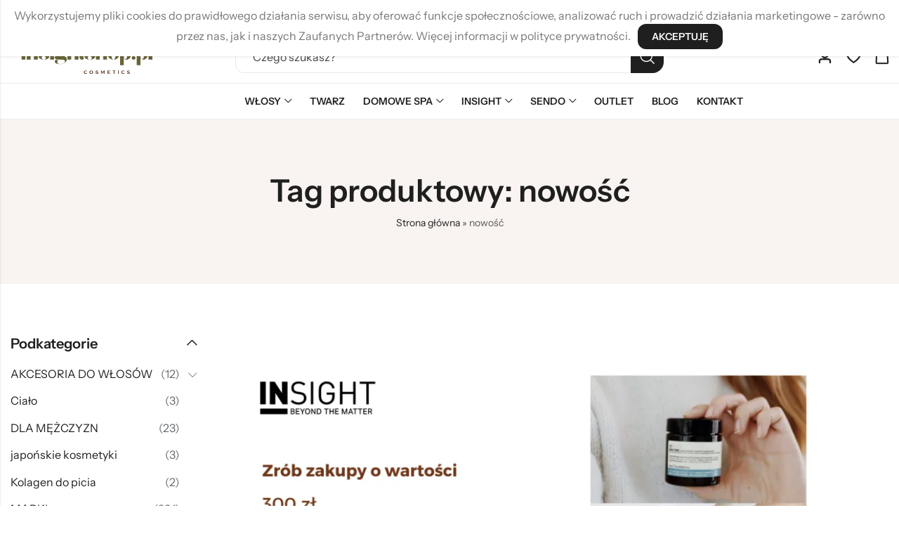

--- FILE ---
content_type: text/html; charset=UTF-8
request_url: https://insightshop.pl/tag-produktu/nowosc/
body_size: 42394
content:
<!DOCTYPE html>
<html lang="pl-PL">
<head>
	<meta charset="UTF-8" />
	<meta name="viewport" content="width=device-width, initial-scale=1, maximum-scale=1" />
	<link rel="profile" href="//gmpg.org/xfn/11">
	
<!-- GTM Container placement set to manual -->
<!-- Google Tag Manager (noscript) -->
				<noscript><iframe src="https://www.googletagmanager.com/ns.html?id=GTM-WDC84FP" height="0" width="0" style="display:none;visibility:hidden" aria-hidden="true"></iframe></noscript>
<!-- End Google Tag Manager (noscript) -->
	<meta name='robots' content='index, follow, max-image-preview:large, max-snippet:-1, max-video-preview:-1' />

<!-- Google Tag Manager by PYS -->
    <script data-cfasync="false" data-pagespeed-no-defer>
	    window.dataLayerPYS = window.dataLayerPYS || [];
	</script>
<!-- End Google Tag Manager by PYS -->
<!-- Google Tag Manager for WordPress by gtm4wp.com -->
<script data-cfasync="false" data-pagespeed-no-defer>
	var gtm4wp_datalayer_name = "dataLayer";
	var dataLayer = dataLayer || [];
	const gtm4wp_use_sku_instead = 1;
	const gtm4wp_currency = 'PLN';
	const gtm4wp_product_per_impression = 10;
	const gtm4wp_clear_ecommerce = true;
	const gtm4wp_datalayer_max_timeout = 2000;
</script>
<!-- End Google Tag Manager for WordPress by gtm4wp.com -->
	<!-- This site is optimized with the Yoast SEO Premium plugin v23.8 (Yoast SEO v23.8) - https://yoast.com/wordpress/plugins/seo/ -->
	<title>nowość - Insightshop.pl</title>
	<link rel="canonical" href="https://insightshop.pl/tag-produktu/nowosc/" />
	<meta property="og:locale" content="pl_PL" />
	<meta property="og:type" content="article" />
	<meta property="og:title" content="nowość" />
	<meta property="og:url" content="https://insightshop.pl/tag-produktu/nowosc/" />
	<meta property="og:site_name" content="Insightshop.pl" />
	<meta name="twitter:card" content="summary_large_image" />
	<script type="application/ld+json" class="yoast-schema-graph">{"@context":"https://schema.org","@graph":[{"@type":"CollectionPage","@id":"https://insightshop.pl/tag-produktu/nowosc/","url":"https://insightshop.pl/tag-produktu/nowosc/","name":"nowość - Insightshop.pl","isPartOf":{"@id":"https://insightshop.pl/#website"},"primaryImageOfPage":{"@id":"https://insightshop.pl/tag-produktu/nowosc/#primaryimage"},"image":{"@id":"https://insightshop.pl/tag-produktu/nowosc/#primaryimage"},"thumbnailUrl":"https://insightshop.pl/wp-content/uploads/2024/11/Serum-do-twarzy-z-kwasem-hialuronowym-Sendo-25ml-optimized.jpg","breadcrumb":{"@id":"https://insightshop.pl/tag-produktu/nowosc/#breadcrumb"},"inLanguage":"pl-PL"},{"@type":"ImageObject","inLanguage":"pl-PL","@id":"https://insightshop.pl/tag-produktu/nowosc/#primaryimage","url":"https://insightshop.pl/wp-content/uploads/2024/11/Serum-do-twarzy-z-kwasem-hialuronowym-Sendo-25ml-optimized.jpg","contentUrl":"https://insightshop.pl/wp-content/uploads/2024/11/Serum-do-twarzy-z-kwasem-hialuronowym-Sendo-25ml-optimized.jpg","width":1528,"height":2048},{"@type":"BreadcrumbList","@id":"https://insightshop.pl/tag-produktu/nowosc/#breadcrumb","itemListElement":[{"@type":"ListItem","position":1,"name":"Strona główna","item":"https://insightshop.pl/"},{"@type":"ListItem","position":2,"name":"nowość"}]},{"@type":"WebSite","@id":"https://insightshop.pl/#website","url":"https://insightshop.pl/","name":"Insightshop.pl","description":"Selektywne marki premium. Naturalne kosmetyki, suplementy i produkty do domowego SPA.","publisher":{"@id":"https://insightshop.pl/#organization"},"alternateName":"INSIGHT: Kosmetyki naturalne polecane przez fryzjerów","potentialAction":[{"@type":"SearchAction","target":{"@type":"EntryPoint","urlTemplate":"https://insightshop.pl/?s={search_term_string}"},"query-input":{"@type":"PropertyValueSpecification","valueRequired":true,"valueName":"search_term_string"}}],"inLanguage":"pl-PL"},{"@type":"Organization","@id":"https://insightshop.pl/#organization","name":"Insightshop.pl","url":"https://insightshop.pl/","logo":{"@type":"ImageObject","inLanguage":"pl-PL","@id":"https://insightshop.pl/#/schema/logo/image/","url":"https://insightshop.pl/wp-content/uploads/2024/11/insightshop.pl_logo-bg-optimized.png","contentUrl":"https://insightshop.pl/wp-content/uploads/2024/11/insightshop.pl_logo-bg-optimized.png","width":374,"height":137,"caption":"Insightshop.pl"},"image":{"@id":"https://insightshop.pl/#/schema/logo/image/"},"sameAs":["https://www.facebook.com/Insight.polska/","https://pl.pinterest.com/insightkosmetyki/","https://www.instagram.com/insightprofessional_polska/"],"hasMerchantReturnPolicy":{"@type":"MerchantReturnPolicy","merchantReturnLink":"https://insightshop.pl/dostawy-i-zwroty/"}}]}</script>
	<!-- / Yoast SEO Premium plugin. -->


<link rel='dns-prefetch' href='//challenges.cloudflare.com' />
<link rel='dns-prefetch' href='//fonts.googleapis.com' />
<link rel='preconnect' href='https://fonts.gstatic.com' crossorigin />
<link rel="alternate" type="application/rss+xml" title="Insightshop.pl &raquo; Kanał z wpisami" href="https://insightshop.pl/feed/" />
<link rel="alternate" type="application/rss+xml" title="Insightshop.pl &raquo; Kanał z komentarzami" href="https://insightshop.pl/comments/feed/" />
	
			<meta name="theme-color" content="#1F1F1F">
		<link rel="alternate" type="application/rss+xml" title="Kanał Insightshop.pl &raquo; nowość Znacznik" href="https://insightshop.pl/tag-produktu/nowosc/feed/" />
<style id='wp-img-auto-sizes-contain-inline-css' type='text/css'>
img:is([sizes=auto i],[sizes^="auto," i]){contain-intrinsic-size:3000px 1500px}
/*# sourceURL=wp-img-auto-sizes-contain-inline-css */
</style>

<link rel='stylesheet' id='woosb-blocks-css' href='https://insightshop.pl/wp-content/plugins/woo-product-bundle/assets/css/blocks.css?ver=8.4.2' type='text/css' media='all' />
<link rel='stylesheet' id='wp-components-css' href='https://insightshop.pl/wp-includes/css/dist/components/style.min.css?ver=6.9' type='text/css' media='all' />
<link rel='stylesheet' id='woocommerce-gls-blocks-integration-frontend-css' href='https://insightshop.pl/wp-content/plugins/woocommerce-gls/build/point-selection-block-frontend.css?ver=1768480785' type='text/css' media='all' />
<link rel='stylesheet' id='woocommerce-gls-blocks-integration-editor-css' href='https://insightshop.pl/wp-content/plugins/woocommerce-gls/build/point-selection-block.css?ver=1768480785' type='text/css' media='all' />
<link rel='stylesheet' id='woocommerce-paczkomaty-inpost-blocks-integration-frontend-css' href='https://insightshop.pl/wp-content/plugins/woocommerce-paczkomaty-inpost/build/style-point-selection-block.css?ver=1745572393' type='text/css' media='all' />
<link rel='stylesheet' id='woocommerce-paczkomaty-inpost-blocks-integration-editor-css' href='https://insightshop.pl/wp-content/plugins/woocommerce-paczkomaty-inpost/build/style-point-selection-block.css?ver=1745572393' type='text/css' media='all' />
<style id='wp-emoji-styles-inline-css' type='text/css'>

	img.wp-smiley, img.emoji {
		display: inline !important;
		border: none !important;
		box-shadow: none !important;
		height: 1em !important;
		width: 1em !important;
		margin: 0 0.07em !important;
		vertical-align: -0.1em !important;
		background: none !important;
		padding: 0 !important;
	}
/*# sourceURL=wp-emoji-styles-inline-css */
</style>
<link rel='stylesheet' id='wp-block-library-css' href='https://insightshop.pl/wp-includes/css/dist/block-library/style.min.css?ver=6.9' type='text/css' media='all' />
<style id='wp-block-library-theme-inline-css' type='text/css'>
.wp-block-audio :where(figcaption){color:#555;font-size:13px;text-align:center}.is-dark-theme .wp-block-audio :where(figcaption){color:#ffffffa6}.wp-block-audio{margin:0 0 1em}.wp-block-code{border:1px solid #ccc;border-radius:4px;font-family:Menlo,Consolas,monaco,monospace;padding:.8em 1em}.wp-block-embed :where(figcaption){color:#555;font-size:13px;text-align:center}.is-dark-theme .wp-block-embed :where(figcaption){color:#ffffffa6}.wp-block-embed{margin:0 0 1em}.blocks-gallery-caption{color:#555;font-size:13px;text-align:center}.is-dark-theme .blocks-gallery-caption{color:#ffffffa6}:root :where(.wp-block-image figcaption){color:#555;font-size:13px;text-align:center}.is-dark-theme :root :where(.wp-block-image figcaption){color:#ffffffa6}.wp-block-image{margin:0 0 1em}.wp-block-pullquote{border-bottom:4px solid;border-top:4px solid;color:currentColor;margin-bottom:1.75em}.wp-block-pullquote :where(cite),.wp-block-pullquote :where(footer),.wp-block-pullquote__citation{color:currentColor;font-size:.8125em;font-style:normal;text-transform:uppercase}.wp-block-quote{border-left:.25em solid;margin:0 0 1.75em;padding-left:1em}.wp-block-quote cite,.wp-block-quote footer{color:currentColor;font-size:.8125em;font-style:normal;position:relative}.wp-block-quote:where(.has-text-align-right){border-left:none;border-right:.25em solid;padding-left:0;padding-right:1em}.wp-block-quote:where(.has-text-align-center){border:none;padding-left:0}.wp-block-quote.is-large,.wp-block-quote.is-style-large,.wp-block-quote:where(.is-style-plain){border:none}.wp-block-search .wp-block-search__label{font-weight:700}.wp-block-search__button{border:1px solid #ccc;padding:.375em .625em}:where(.wp-block-group.has-background){padding:1.25em 2.375em}.wp-block-separator.has-css-opacity{opacity:.4}.wp-block-separator{border:none;border-bottom:2px solid;margin-left:auto;margin-right:auto}.wp-block-separator.has-alpha-channel-opacity{opacity:1}.wp-block-separator:not(.is-style-wide):not(.is-style-dots){width:100px}.wp-block-separator.has-background:not(.is-style-dots){border-bottom:none;height:1px}.wp-block-separator.has-background:not(.is-style-wide):not(.is-style-dots){height:2px}.wp-block-table{margin:0 0 1em}.wp-block-table td,.wp-block-table th{word-break:normal}.wp-block-table :where(figcaption){color:#555;font-size:13px;text-align:center}.is-dark-theme .wp-block-table :where(figcaption){color:#ffffffa6}.wp-block-video :where(figcaption){color:#555;font-size:13px;text-align:center}.is-dark-theme .wp-block-video :where(figcaption){color:#ffffffa6}.wp-block-video{margin:0 0 1em}:root :where(.wp-block-template-part.has-background){margin-bottom:0;margin-top:0;padding:1.25em 2.375em}
/*# sourceURL=/wp-includes/css/dist/block-library/theme.min.css */
</style>
<style id='classic-theme-styles-inline-css' type='text/css'>
/*! This file is auto-generated */
.wp-block-button__link{color:#fff;background-color:#32373c;border-radius:9999px;box-shadow:none;text-decoration:none;padding:calc(.667em + 2px) calc(1.333em + 2px);font-size:1.125em}.wp-block-file__button{background:#32373c;color:#fff;text-decoration:none}
/*# sourceURL=/wp-includes/css/classic-themes.min.css */
</style>
<style id='global-styles-inline-css' type='text/css'>
:root{--wp--preset--aspect-ratio--square: 1;--wp--preset--aspect-ratio--4-3: 4/3;--wp--preset--aspect-ratio--3-4: 3/4;--wp--preset--aspect-ratio--3-2: 3/2;--wp--preset--aspect-ratio--2-3: 2/3;--wp--preset--aspect-ratio--16-9: 16/9;--wp--preset--aspect-ratio--9-16: 9/16;--wp--preset--color--black: #000000;--wp--preset--color--cyan-bluish-gray: #abb8c3;--wp--preset--color--white: #ffffff;--wp--preset--color--pale-pink: #f78da7;--wp--preset--color--vivid-red: #cf2e2e;--wp--preset--color--luminous-vivid-orange: #ff6900;--wp--preset--color--luminous-vivid-amber: #fcb900;--wp--preset--color--light-green-cyan: #7bdcb5;--wp--preset--color--vivid-green-cyan: #00d084;--wp--preset--color--pale-cyan-blue: #8ed1fc;--wp--preset--color--vivid-cyan-blue: #0693e3;--wp--preset--color--vivid-purple: #9b51e0;--wp--preset--gradient--vivid-cyan-blue-to-vivid-purple: linear-gradient(135deg,rgb(6,147,227) 0%,rgb(155,81,224) 100%);--wp--preset--gradient--light-green-cyan-to-vivid-green-cyan: linear-gradient(135deg,rgb(122,220,180) 0%,rgb(0,208,130) 100%);--wp--preset--gradient--luminous-vivid-amber-to-luminous-vivid-orange: linear-gradient(135deg,rgb(252,185,0) 0%,rgb(255,105,0) 100%);--wp--preset--gradient--luminous-vivid-orange-to-vivid-red: linear-gradient(135deg,rgb(255,105,0) 0%,rgb(207,46,46) 100%);--wp--preset--gradient--very-light-gray-to-cyan-bluish-gray: linear-gradient(135deg,rgb(238,238,238) 0%,rgb(169,184,195) 100%);--wp--preset--gradient--cool-to-warm-spectrum: linear-gradient(135deg,rgb(74,234,220) 0%,rgb(151,120,209) 20%,rgb(207,42,186) 40%,rgb(238,44,130) 60%,rgb(251,105,98) 80%,rgb(254,248,76) 100%);--wp--preset--gradient--blush-light-purple: linear-gradient(135deg,rgb(255,206,236) 0%,rgb(152,150,240) 100%);--wp--preset--gradient--blush-bordeaux: linear-gradient(135deg,rgb(254,205,165) 0%,rgb(254,45,45) 50%,rgb(107,0,62) 100%);--wp--preset--gradient--luminous-dusk: linear-gradient(135deg,rgb(255,203,112) 0%,rgb(199,81,192) 50%,rgb(65,88,208) 100%);--wp--preset--gradient--pale-ocean: linear-gradient(135deg,rgb(255,245,203) 0%,rgb(182,227,212) 50%,rgb(51,167,181) 100%);--wp--preset--gradient--electric-grass: linear-gradient(135deg,rgb(202,248,128) 0%,rgb(113,206,126) 100%);--wp--preset--gradient--midnight: linear-gradient(135deg,rgb(2,3,129) 0%,rgb(40,116,252) 100%);--wp--preset--font-size--small: 13px;--wp--preset--font-size--medium: 20px;--wp--preset--font-size--large: 36px;--wp--preset--font-size--x-large: 42px;--wp--preset--spacing--20: 0.44rem;--wp--preset--spacing--30: 0.67rem;--wp--preset--spacing--40: 1rem;--wp--preset--spacing--50: 1.5rem;--wp--preset--spacing--60: 2.25rem;--wp--preset--spacing--70: 3.38rem;--wp--preset--spacing--80: 5.06rem;--wp--preset--shadow--natural: 6px 6px 9px rgba(0, 0, 0, 0.2);--wp--preset--shadow--deep: 12px 12px 50px rgba(0, 0, 0, 0.4);--wp--preset--shadow--sharp: 6px 6px 0px rgba(0, 0, 0, 0.2);--wp--preset--shadow--outlined: 6px 6px 0px -3px rgb(255, 255, 255), 6px 6px rgb(0, 0, 0);--wp--preset--shadow--crisp: 6px 6px 0px rgb(0, 0, 0);}:where(.is-layout-flex){gap: 0.5em;}:where(.is-layout-grid){gap: 0.5em;}body .is-layout-flex{display: flex;}.is-layout-flex{flex-wrap: wrap;align-items: center;}.is-layout-flex > :is(*, div){margin: 0;}body .is-layout-grid{display: grid;}.is-layout-grid > :is(*, div){margin: 0;}:where(.wp-block-columns.is-layout-flex){gap: 2em;}:where(.wp-block-columns.is-layout-grid){gap: 2em;}:where(.wp-block-post-template.is-layout-flex){gap: 1.25em;}:where(.wp-block-post-template.is-layout-grid){gap: 1.25em;}.has-black-color{color: var(--wp--preset--color--black) !important;}.has-cyan-bluish-gray-color{color: var(--wp--preset--color--cyan-bluish-gray) !important;}.has-white-color{color: var(--wp--preset--color--white) !important;}.has-pale-pink-color{color: var(--wp--preset--color--pale-pink) !important;}.has-vivid-red-color{color: var(--wp--preset--color--vivid-red) !important;}.has-luminous-vivid-orange-color{color: var(--wp--preset--color--luminous-vivid-orange) !important;}.has-luminous-vivid-amber-color{color: var(--wp--preset--color--luminous-vivid-amber) !important;}.has-light-green-cyan-color{color: var(--wp--preset--color--light-green-cyan) !important;}.has-vivid-green-cyan-color{color: var(--wp--preset--color--vivid-green-cyan) !important;}.has-pale-cyan-blue-color{color: var(--wp--preset--color--pale-cyan-blue) !important;}.has-vivid-cyan-blue-color{color: var(--wp--preset--color--vivid-cyan-blue) !important;}.has-vivid-purple-color{color: var(--wp--preset--color--vivid-purple) !important;}.has-black-background-color{background-color: var(--wp--preset--color--black) !important;}.has-cyan-bluish-gray-background-color{background-color: var(--wp--preset--color--cyan-bluish-gray) !important;}.has-white-background-color{background-color: var(--wp--preset--color--white) !important;}.has-pale-pink-background-color{background-color: var(--wp--preset--color--pale-pink) !important;}.has-vivid-red-background-color{background-color: var(--wp--preset--color--vivid-red) !important;}.has-luminous-vivid-orange-background-color{background-color: var(--wp--preset--color--luminous-vivid-orange) !important;}.has-luminous-vivid-amber-background-color{background-color: var(--wp--preset--color--luminous-vivid-amber) !important;}.has-light-green-cyan-background-color{background-color: var(--wp--preset--color--light-green-cyan) !important;}.has-vivid-green-cyan-background-color{background-color: var(--wp--preset--color--vivid-green-cyan) !important;}.has-pale-cyan-blue-background-color{background-color: var(--wp--preset--color--pale-cyan-blue) !important;}.has-vivid-cyan-blue-background-color{background-color: var(--wp--preset--color--vivid-cyan-blue) !important;}.has-vivid-purple-background-color{background-color: var(--wp--preset--color--vivid-purple) !important;}.has-black-border-color{border-color: var(--wp--preset--color--black) !important;}.has-cyan-bluish-gray-border-color{border-color: var(--wp--preset--color--cyan-bluish-gray) !important;}.has-white-border-color{border-color: var(--wp--preset--color--white) !important;}.has-pale-pink-border-color{border-color: var(--wp--preset--color--pale-pink) !important;}.has-vivid-red-border-color{border-color: var(--wp--preset--color--vivid-red) !important;}.has-luminous-vivid-orange-border-color{border-color: var(--wp--preset--color--luminous-vivid-orange) !important;}.has-luminous-vivid-amber-border-color{border-color: var(--wp--preset--color--luminous-vivid-amber) !important;}.has-light-green-cyan-border-color{border-color: var(--wp--preset--color--light-green-cyan) !important;}.has-vivid-green-cyan-border-color{border-color: var(--wp--preset--color--vivid-green-cyan) !important;}.has-pale-cyan-blue-border-color{border-color: var(--wp--preset--color--pale-cyan-blue) !important;}.has-vivid-cyan-blue-border-color{border-color: var(--wp--preset--color--vivid-cyan-blue) !important;}.has-vivid-purple-border-color{border-color: var(--wp--preset--color--vivid-purple) !important;}.has-vivid-cyan-blue-to-vivid-purple-gradient-background{background: var(--wp--preset--gradient--vivid-cyan-blue-to-vivid-purple) !important;}.has-light-green-cyan-to-vivid-green-cyan-gradient-background{background: var(--wp--preset--gradient--light-green-cyan-to-vivid-green-cyan) !important;}.has-luminous-vivid-amber-to-luminous-vivid-orange-gradient-background{background: var(--wp--preset--gradient--luminous-vivid-amber-to-luminous-vivid-orange) !important;}.has-luminous-vivid-orange-to-vivid-red-gradient-background{background: var(--wp--preset--gradient--luminous-vivid-orange-to-vivid-red) !important;}.has-very-light-gray-to-cyan-bluish-gray-gradient-background{background: var(--wp--preset--gradient--very-light-gray-to-cyan-bluish-gray) !important;}.has-cool-to-warm-spectrum-gradient-background{background: var(--wp--preset--gradient--cool-to-warm-spectrum) !important;}.has-blush-light-purple-gradient-background{background: var(--wp--preset--gradient--blush-light-purple) !important;}.has-blush-bordeaux-gradient-background{background: var(--wp--preset--gradient--blush-bordeaux) !important;}.has-luminous-dusk-gradient-background{background: var(--wp--preset--gradient--luminous-dusk) !important;}.has-pale-ocean-gradient-background{background: var(--wp--preset--gradient--pale-ocean) !important;}.has-electric-grass-gradient-background{background: var(--wp--preset--gradient--electric-grass) !important;}.has-midnight-gradient-background{background: var(--wp--preset--gradient--midnight) !important;}.has-small-font-size{font-size: var(--wp--preset--font-size--small) !important;}.has-medium-font-size{font-size: var(--wp--preset--font-size--medium) !important;}.has-large-font-size{font-size: var(--wp--preset--font-size--large) !important;}.has-x-large-font-size{font-size: var(--wp--preset--font-size--x-large) !important;}
:where(.wp-block-post-template.is-layout-flex){gap: 1.25em;}:where(.wp-block-post-template.is-layout-grid){gap: 1.25em;}
:where(.wp-block-term-template.is-layout-flex){gap: 1.25em;}:where(.wp-block-term-template.is-layout-grid){gap: 1.25em;}
:where(.wp-block-columns.is-layout-flex){gap: 2em;}:where(.wp-block-columns.is-layout-grid){gap: 2em;}
:root :where(.wp-block-pullquote){font-size: 1.5em;line-height: 1.6;}
/*# sourceURL=global-styles-inline-css */
</style>
<link rel='stylesheet' id='redux-extendify-styles-css' href='https://insightshop.pl/wp-content/plugins/anvogue-core/inc/admin/redux-core/assets/css/extendify-utilities.css?ver=4.4.11' type='text/css' media='all' />
<link rel='stylesheet' id='contact-form-7-css' href='https://insightshop.pl/wp-content/plugins/contact-form-7/includes/css/styles.css?ver=6.1.4' type='text/css' media='all' />
<style id='woocommerce-inline-inline-css' type='text/css'>
.woocommerce form .form-row .required { visibility: visible; }
/*# sourceURL=woocommerce-inline-inline-css */
</style>
<link rel='stylesheet' id='wc-bis-css-css' href='https://insightshop.pl/wp-content/plugins/woocommerce-back-in-stock-notifications/assets/css/frontend/woocommerce.css?ver=2.0.5' type='text/css' media='all' />
<link rel='stylesheet' id='perfect-scrollbar-css' href='https://insightshop.pl/wp-content/plugins/woo-smart-wishlist/assets/libs/perfect-scrollbar/css/perfect-scrollbar.min.css?ver=6.9' type='text/css' media='all' />
<link rel='stylesheet' id='perfect-scrollbar-wpc-css' href='https://insightshop.pl/wp-content/plugins/woo-smart-wishlist/assets/libs/perfect-scrollbar/css/custom-theme.css?ver=6.9' type='text/css' media='all' />
<link rel='stylesheet' id='woosw-icons-css' href='https://insightshop.pl/wp-content/plugins/woo-smart-wishlist/assets/css/icons.css?ver=5.0.8' type='text/css' media='all' />
<link rel='stylesheet' id='woosw-frontend-css' href='https://insightshop.pl/wp-content/plugins/woo-smart-wishlist/assets/css/frontend.css?ver=5.0.8' type='text/css' media='all' />
<style id='woosw-frontend-inline-css' type='text/css'>
.woosw-popup .woosw-popup-inner .woosw-popup-content .woosw-popup-content-bot .woosw-notice { background-color: #5fbd74; } .woosw-popup .woosw-popup-inner .woosw-popup-content .woosw-popup-content-bot .woosw-popup-content-bot-inner a:hover { color: #5fbd74; border-color: #5fbd74; } 
/*# sourceURL=woosw-frontend-inline-css */
</style>
<link rel='stylesheet' id='woosb-frontend-css' href='https://insightshop.pl/wp-content/plugins/woo-product-bundle/assets/css/frontend.css?ver=8.4.2' type='text/css' media='all' />
<link rel='stylesheet' id='cookie-notice-front-css' href='https://insightshop.pl/wp-content/themes/anvogue/assets/css/cookie-notice.css?ver=6.9' type='text/css' media='all' />
<link rel='stylesheet' id='newsletter-css' href='https://insightshop.pl/wp-content/plugins/newsletter/style.css?ver=9.1.0' type='text/css' media='all' />
<link rel='stylesheet' id='payu-gateway-css' href='https://insightshop.pl/wp-content/plugins/woo-payu-payment-gateway/assets/css/payu-gateway.css?ver=2.9.0' type='text/css' media='all' />
<link rel='stylesheet' id='pls-style-css' href='https://insightshop.pl/wp-content/themes/anvogue/style.css?ver=1.1.3' type='text/css' media='all' />
<link rel='stylesheet' id='elementor-frontend-css' href='https://insightshop.pl/wp-content/plugins/elementor/assets/css/frontend.min.css?ver=3.33.6' type='text/css' media='all' />
<link rel='stylesheet' id='pls-fonts-css' href='//fonts.googleapis.com/css?family=Instrument+Sans%3A400%2C500%2C600%2C700&#038;subset=latin%2Clatin-ext&#038;ver=1.0.0' type='text/css' media='screen' />
<link rel='stylesheet' id='presslayouts-font-css' href='https://insightshop.pl/wp-content/themes/anvogue/assets/css/presslayouts-font.css?ver=1.0' type='text/css' media='all' />
<link rel='stylesheet' id='wc-blocks-style-css' href='https://insightshop.pl/wp-content/plugins/woocommerce/assets/client/blocks/wc-blocks.css?ver=wc-10.4.2' type='text/css' media='all' />
<link rel='stylesheet' id='pls-woocommerce-css' href='https://insightshop.pl/wp-content/themes/anvogue/assets/css/woocommerce.css?ver=8.5.2' type='text/css' media='all' />
<link rel='stylesheet' id='swiper-css' href='https://insightshop.pl/wp-content/plugins/elementor/assets/lib/swiper/v8/css/swiper.min.css?ver=8.4.5' type='text/css' media='all' />
<link rel='stylesheet' id='magnific-popup-css' href='https://insightshop.pl/wp-content/themes/anvogue/assets/css/magnific-popup.css?ver=1.1.0' type='text/css' media='all' />
<link rel='stylesheet' id='animate-css' href='https://insightshop.pl/wp-content/themes/anvogue/assets/css/animate.min.css?ver=3.7.2' type='text/css' media='all' />
<link rel='stylesheet' id='pls-common-css' href='https://insightshop.pl/wp-content/themes/anvogue/assets/css/common.css?ver=1.0' type='text/css' media='all' />
<link rel='stylesheet' id='pls-basic-css' href='https://insightshop.pl/wp-content/themes/anvogue/assets/css/theme.css?ver=6.9' type='text/css' media='all' />
<style id='pls-basic-inline-css' type='text/css'>
body {--pls-primary-font: "Instrument Sans";--pls-secondary-font: "Instrument Sans";--pls-font-size: 16px;--pls-font-weight: 400;--pls-line-height: 1.75;--pls-container-width: 1320px;--pls-grid-gap: 15px;--pls-primary-color: #D2EF9A;--pls-primary-inverse-color: #1F1F1F;--pls-secondary-color: #1F1F1F;--pls-secondary-inverse-color: #FFFFFF;--pls-secondary-color2: #A0A0A0;--pls-critical-color: #DB4444;--pls-heading-color: #1F1F1F;--pls-text-color: #696C70;--pls-theme-background-color: #F7F7F7;--pls-body-background: #ffffff;--pls-link-color: #1F1F1F;--pls-link-hover-color: #1F1F1F;--pls-border-top: 1px solid #c1c1c1;--pls-border-right: 1px solid #c1c1c1;--pls-border-bottom: 1px solid #c1c1c1;--pls-border-left: 1px solid #c1c1c1;--pls-border-color: #c1c1c1;--pls-border-radius: 12px;--pls-border-radius-xl: 24px;--pls-border-radius-l: 20px;--pls-border-radius-s: 8px;--pls-border-radius-xs: 4px;--pls-radius-round: 99px;--pls-input-background: #ffffff;--pls-input-color: #424242;--pls-preloader-background: #1f1f1f;--pls-preloader-background-image: none;--pls-button-color: #ffffff;--pls-button-hover-color: #1F1F1F;--pls-button-bg-color: #1F1F1F;--pls-button-bg-hover-color: #dd7330;--pls-shop-cart-button-color: #ffffff;--pls-shop-cart-button-hover-color: #ffffff;--pls-shop-cart-button-bg-color: #dd7330;--pls-shop-cart-button-bg-hover-color: #000000;--pls-product-cart-button-color: #ffffff;--pls-product-cart-button-hover-color: #0a0a0a;--pls-product-cart-button-bg-color: #dd7330;--pls-product-cart-button-bg-hover-color: #ffffff;--pls-buy-now-button-color: #ffffff;--pls-buy-now-button-hover-color: #1f1f1f;--pls-buy-now-button-bg-color: #1f1f1f;--pls-buy-now-button-bg-hover-color: #dd7330;--pls-checkout-button-color: #ffffff;--pls-checkout-button-hover-color: #1f1f1f;--pls-checkout-button-bg-color: #dd7330;--pls-checkout-button-bg-hover-color: #dd7330;--pls-promo-bar-height: 60px;--pls-promo-bar-button-color: #ffffff;--pls-promo-bar-button-hover-color: #ffffff;--pls-promo-bar-button-bg-color: #f24545;--pls-promo-bar-button-bg-hover-color: #f24545;--pls-logo-width : 215px;--pls-mobile-logo-width : 170px;--pls-topbar-text-color: #ffffff;--pls-topbar-link-color: #ffffff;--pls-topbar-link-hover-color: #e2e2e2;--pls-topbar-border-top: 1px solid #e9e9e9;--pls-topbar-border-right: 1px solid #e9e9e9;--pls-topbar-border-bottom: 1px solid #e9e9e9;--pls-topbar-border-left: 1px solid #e9e9e9;--pls-topbar-border-color: #e9e9e9;--pls-topbar-height: 44px;--pls-header-text-color: #696c70;--pls-header-link-color: #1f1f1f;--pls-header-link-hover-color: #1f1f1f;--pls-header-border-top: 1px solid #e9e9e9;--pls-header-border-right: 1px solid #e9e9e9;--pls-header-border-bottom: 1px solid #e9e9e9;--pls-header-border-left: 1px solid #e9e9e9;--pls-header-height: 74px;--pls-sticky-header-height: 74px;--pls-mobile-header-height: 56px;--pls-header-button-bg-color: #1f1f1f;--pls-header-button-text-color: #ffffff;--pls-mobile-header-text-color: #696c70;--pls-mobile-header-background-color: #ffffff;--pls-mobile-header-link-color: #1f1f1f;--pls-mobile-header-link-hover-color: #1f1f1f;--pls-mobile-header-border-top: 1px solid #e9e9e9;--pls-mobile-header-border-right: 1px solid #e9e9e9;--pls-mobile-header-border-bottom: 1px solid #e9e9e9;--pls-mobile-header-border-left: 1px solid #e9e9e9;--pls-navigation-text-color: #696C70;--pls-navigation-link-color: #1f1f1f;--pls-navigation-link-hover-color: #1f1f1f;--pls-navigation-border-top: 1px solid #ededed;--pls-navigation-border-right: 1px solid #ededed;--pls-navigation-border-bottom: 1px solid #ededed;--pls-navigation-border-left: 1px solid #ededed;--pls-navigation-height: 52px;--pls-categories-menu-title-color: #FFFFFF;--pls-categories-menu-title-background: #1F1F1F;--pls-categories-menu-wrapper-background: #ffffff;--pls-categories-menu-hover-background: #F7F7F7;--pls-categories-menu-link-color: #1f1f1f;--pls-categories-menu-link-hover-color: #1f1f1f;--pls-categories-menu-border-top: 1px solid #e9e9e9;--pls-categories-menu-border-right: 1px solid #e9e9e9;--pls-categories-menu-border-bottom: 1px solid #e9e9e9;--pls-categories-menu-border-left: 1px solid #e9e9e9;--pls-popup-menu-text-color: #696c70;--pls-popup-menu-link-color: #696C70;--pls-popup-menu-link-hover-color: #1F1F1F;--pls-footer-title-color: #1F1F1F;--pls-footer-text-color: #1F1F1F;--pls-footer-link-color: #1F1F1F;--pls-footer-link-hover-color: #1F1F1F;--pls-footer-border-top: 1px none #E9E9E9;--pls-footer-border-right: 1px none #E9E9E9;--pls-footer-border-bottom: 1px none #E9E9E9;--pls-footer-border-left: 1px none #E9E9E9;--pls-copyright-text-color: #c1c1c1;--pls-copyright-link-color: #d6d6d6;--pls-copyright-link-hover-color: #c6c6c6;--pls-copyright-border-top: 1px solid #e9e9e9;--pls-copyright-border-right: 1px solid #e9e9e9;--pls-copyright-border-bottom: 1px solid #e9e9e9;--pls-copyright-border-left: 1px solid #e9e9e9;--pls-product-price-color: #1F1F1F;--pls-product-sale-price-color: #696C70;--pls-woocommece-sale-label-color: #c13c3c;--pls-woocommece-new-label-color: #ceb214;--pls-woocommece-featured-label-color: #ecb018;--pls-woocommece-outofstock-label-color: #0a0202;--product-content-background-color: #FAF7F1;--pls-newsletter-popup-width: 660px;--pls-newsletter-popup-radius: 34px;--pls-menu-label-color: #F4407D;--pls-menu-label-border-color: #FF554E;}.e-con {--content-width: 1320px;}.woocommerce-tabs.tabs-layout .tab-content-wrap {width: 100%;}.pls-header-icon-text{display: none;}.tnp-subscription-minimal input.tnp-email,.tnp-subscription-minimal input.tnp-name {width: 70%;max-width: 230px;box-sizing: border-box;padding: 10px;display: inline-block;border: 1px solid #ddd;background-color: #fbfbfb;color: #444;font-size: 14px;line-height: 20px;border-radius: 10px;margin-right: 10px;}.tnp-subscription-minimal input.tnp-submit {width: 35%;box-sizing: border-box;display: inline-block;padding: 10px;border: 1px;border-color: #ddd;background-color: #020202;background-image: none;text-shadow: none;color: #fff;font-size: 14px;line-height: 25px;border-radius: 10px;margin: 0;}.quantity label {cursor: pointer;margin: 8px;min-width: 26px;}.product-category .woocommerce-loop-category__title {font-size: 14px;text-align: center;margin-bottom: 0;bottom: 1rem;position: relative;max-width: 100%;}.product-category.product .woocommerce-loop-category__title,.pls-category-style-1 .product-category .woocommerce-loop-category__title {background-color: #68632f;color: #ffffff;border-radius: var(--pls-border-radius);box-shadow: 0 0 2px rgba(0,0,0,.10);left: 50%;transform: translate(-50%);min-width: 150px;padding: 0.75rem 1.5rem;transition-duration: 450ms;}
/*# sourceURL=pls-basic-inline-css */
</style>
<link rel='stylesheet' id='pls-child-style-css' href='https://insightshop.pl/wp-content/themes/anvogue-child/style.css?ver=6.9' type='text/css' media='all' />
<link rel="preload" as="style" href="https://fonts.googleapis.com/css?family=Instrument%20Sans:400,500,600,700,400italic,500italic,600italic,700italic&#038;display=swap&#038;ver=1764667367" /><link rel="stylesheet" href="https://fonts.googleapis.com/css?family=Instrument%20Sans:400,500,600,700,400italic,500italic,600italic,700italic&#038;display=swap&#038;ver=1764667367" media="print" onload="this.media='all'"><noscript><link rel="stylesheet" href="https://fonts.googleapis.com/css?family=Instrument%20Sans:400,500,600,700,400italic,500italic,600italic,700italic&#038;display=swap&#038;ver=1764667367" /></noscript><script type="text/template" id="tmpl-variation-template">
	<div class="woocommerce-variation-description">{{{ data.variation.variation_description }}}</div>
	<div class="woocommerce-variation-price">{{{ data.variation.price_html }}}</div>
	<div class="woocommerce-variation-availability">{{{ data.variation.availability_html }}}</div>
</script>
<script type="text/template" id="tmpl-unavailable-variation-template">
	<p role="alert">Przepraszamy, ten produkt jest niedostępny. Prosimy wybrać inną kombinację.</p>
</script>
<script type="text/javascript" src="https://insightshop.pl/wp-includes/js/jquery/jquery.min.js?ver=3.7.1" id="jquery-core-js"></script>
<script type="text/javascript" src="https://insightshop.pl/wp-includes/js/jquery/jquery-migrate.min.js?ver=3.4.1" id="jquery-migrate-js"></script>
<script type="text/javascript" src="https://insightshop.pl/wp-content/plugins/woocommerce/assets/js/jquery-blockui/jquery.blockUI.min.js?ver=2.7.0-wc.10.4.2" id="wc-jquery-blockui-js" defer="defer" data-wp-strategy="defer"></script>
<script type="text/javascript" id="wc-add-to-cart-js-extra">
/* <![CDATA[ */
var wc_add_to_cart_params = {"ajax_url":"/wp-admin/admin-ajax.php","wc_ajax_url":"/?wc-ajax=%%endpoint%%","i18n_view_cart":"Zobacz koszyk","cart_url":"https://insightshop.pl/koszyk/","is_cart":"","cart_redirect_after_add":"no"};
//# sourceURL=wc-add-to-cart-js-extra
/* ]]> */
</script>
<script type="text/javascript" src="https://insightshop.pl/wp-content/plugins/woocommerce/assets/js/frontend/add-to-cart.min.js?ver=10.4.2" id="wc-add-to-cart-js" defer="defer" data-wp-strategy="defer"></script>
<script type="text/javascript" src="https://insightshop.pl/wp-content/plugins/woocommerce/assets/js/js-cookie/js.cookie.min.js?ver=2.1.4-wc.10.4.2" id="wc-js-cookie-js" data-wp-strategy="defer"></script>
<script type="text/javascript" id="woocommerce-js-extra">
/* <![CDATA[ */
var woocommerce_params = {"ajax_url":"/wp-admin/admin-ajax.php","wc_ajax_url":"/?wc-ajax=%%endpoint%%","i18n_password_show":"Poka\u017c has\u0142o","i18n_password_hide":"Ukryj has\u0142o"};
//# sourceURL=woocommerce-js-extra
/* ]]> */
</script>
<script type="text/javascript" src="https://insightshop.pl/wp-content/plugins/woocommerce/assets/js/frontend/woocommerce.min.js?ver=10.4.2" id="woocommerce-js" defer="defer" data-wp-strategy="defer"></script>
<script type="text/javascript" src="https://insightshop.pl/wp-includes/js/underscore.min.js?ver=1.13.7" id="underscore-js"></script>
<script type="text/javascript" id="wp-util-js-extra">
/* <![CDATA[ */
var _wpUtilSettings = {"ajax":{"url":"/wp-admin/admin-ajax.php"}};
//# sourceURL=wp-util-js-extra
/* ]]> */
</script>
<script type="text/javascript" src="https://insightshop.pl/wp-includes/js/wp-util.min.js?ver=6.9" id="wp-util-js"></script>
<script type="text/javascript" id="wc-add-to-cart-variation-js-extra">
/* <![CDATA[ */
var wc_add_to_cart_variation_params = {"wc_ajax_url":"/?wc-ajax=%%endpoint%%","i18n_no_matching_variations_text":"Przepraszamy, \u017caden produkt nie spe\u0142nia twojego wyboru. Prosimy wybra\u0107 inn\u0105 kombinacj\u0119.","i18n_make_a_selection_text":"Wybierz opcje produktu przed dodaniem go do koszyka.","i18n_unavailable_text":"Przepraszamy, ten produkt jest niedost\u0119pny. Prosimy wybra\u0107 inn\u0105 kombinacj\u0119.","i18n_reset_alert_text":"Tw\u00f3j wyb\u00f3r zosta\u0142 zresetowany. Wybierz niekt\u00f3re opcje produktu przed dodaniem go do koszyka."};
//# sourceURL=wc-add-to-cart-variation-js-extra
/* ]]> */
</script>
<script type="text/javascript" src="https://insightshop.pl/wp-content/plugins/woocommerce/assets/js/frontend/add-to-cart-variation.min.js?ver=10.4.2" id="wc-add-to-cart-variation-js" defer="defer" data-wp-strategy="defer"></script>
<script type="text/javascript" id="wc-cart-fragments-js-extra">
/* <![CDATA[ */
var wc_cart_fragments_params = {"ajax_url":"/wp-admin/admin-ajax.php","wc_ajax_url":"/?wc-ajax=%%endpoint%%","cart_hash_key":"wc_cart_hash_b82db3beb04f0e5d2895cf3552ad5d9a","fragment_name":"wc_fragments_b82db3beb04f0e5d2895cf3552ad5d9a","request_timeout":"5000"};
//# sourceURL=wc-cart-fragments-js-extra
/* ]]> */
</script>
<script type="text/javascript" src="https://insightshop.pl/wp-content/plugins/woocommerce/assets/js/frontend/cart-fragments.min.js?ver=10.4.2" id="wc-cart-fragments-js" defer="defer" data-wp-strategy="defer"></script>
<link rel="https://api.w.org/" href="https://insightshop.pl/wp-json/" /><link rel="alternate" title="JSON" type="application/json" href="https://insightshop.pl/wp-json/wp/v2/product_tag/593" /><link rel="EditURI" type="application/rsd+xml" title="RSD" href="https://insightshop.pl/xmlrpc.php?rsd" />
<meta name="generator" content="WordPress 6.9" />
<meta name="generator" content="WooCommerce 10.4.2" />
<meta name="generator" content="Redux 4.4.11" />
<!-- This website runs the Product Feed ELITE for WooCommerce by AdTribes.io plugin -->

<!-- Google Tag Manager for WordPress by gtm4wp.com -->
<!-- GTM Container placement set to manual -->
<script data-cfasync="false" data-pagespeed-no-defer>
	var dataLayer_content = {"visitorLoginState":"logged-out","visitorType":"visitor-logged-out","visitorRegistrationDate":"","visitorUsername":"","pageTitle":"nowość - Insightshop.pl","pagePostType":"product","pagePostType2":"tax-product","pageCategory":[],"deviceType":"bot","deviceManufacturer":"","deviceModel":"","customerTotalOrders":0,"customerTotalOrderValue":0,"customerFirstName":"","customerLastName":"","customerBillingFirstName":"","customerBillingLastName":"","customerBillingCompany":"","customerBillingAddress1":"","customerBillingAddress2":"","customerBillingCity":"","customerBillingState":"","customerBillingPostcode":"","customerBillingCountry":"","customerBillingEmail":"","customerBillingEmailHash":"","customerBillingPhone":"","customerShippingFirstName":"","customerShippingLastName":"","customerShippingCompany":"","customerShippingAddress1":"","customerShippingAddress2":"","customerShippingCity":"","customerShippingState":"","customerShippingPostcode":"","customerShippingCountry":"","cartContent":{"totals":{"applied_coupons":[],"discount_total":0,"subtotal":0,"total":0},"items":[]}};
	dataLayer.push( dataLayer_content );
</script>
<script data-cfasync="false" data-pagespeed-no-defer>
(function(w,d,s,l,i){w[l]=w[l]||[];w[l].push({'gtm.start':
new Date().getTime(),event:'gtm.js'});var f=d.getElementsByTagName(s)[0],
j=d.createElement(s),dl=l!='dataLayer'?'&l='+l:'';j.async=true;j.src=
'//www.googletagmanager.com/gtm.js?id='+i+dl;f.parentNode.insertBefore(j,f);
})(window,document,'script','dataLayer','GTM-WDC84FP');
</script>
<!-- End Google Tag Manager for WordPress by gtm4wp.com -->	<noscript><style>.woocommerce-product-gallery{ opacity: 1 !important; }</style></noscript>
	<meta name="generator" content="Elementor 3.33.6; features: e_font_icon_svg, additional_custom_breakpoints; settings: css_print_method-external, google_font-enabled, font_display-swap">

<!-- Google Tag Manager -->
<script>(function(w,d,s,l,i){w[l]=w[l]||[];w[l].push({'gtm.start':
new Date().getTime(),event:'gtm.js'});var f=d.getElementsByTagName(s)[0],
j=d.createElement(s),dl=l!='dataLayer'?'&l='+l:'';j.async=true;j.src=
'https://www.googletagmanager.com/gtm.js?id='+i+dl;f.parentNode.insertBefore(j,f);
})(window,document,'script','dataLayer','GTM-WDC84FP');</script>
<!-- End Google Tag Manager -->
			<style>
				.e-con.e-parent:nth-of-type(n+4):not(.e-lazyloaded):not(.e-no-lazyload),
				.e-con.e-parent:nth-of-type(n+4):not(.e-lazyloaded):not(.e-no-lazyload) * {
					background-image: none !important;
				}
				@media screen and (max-height: 1024px) {
					.e-con.e-parent:nth-of-type(n+3):not(.e-lazyloaded):not(.e-no-lazyload),
					.e-con.e-parent:nth-of-type(n+3):not(.e-lazyloaded):not(.e-no-lazyload) * {
						background-image: none !important;
					}
				}
				@media screen and (max-height: 640px) {
					.e-con.e-parent:nth-of-type(n+2):not(.e-lazyloaded):not(.e-no-lazyload),
					.e-con.e-parent:nth-of-type(n+2):not(.e-lazyloaded):not(.e-no-lazyload) * {
						background-image: none !important;
					}
				}
			</style>
			<link rel="icon" href="https://insightshop.pl/wp-content/uploads/2024/11/cropped-favicon-2-32x32-optimized.png" sizes="32x32" />
<link rel="icon" href="https://insightshop.pl/wp-content/uploads/2024/11/cropped-favicon-2-192x192-optimized.png" sizes="192x192" />
<link rel="apple-touch-icon" href="https://insightshop.pl/wp-content/uploads/2024/11/cropped-favicon-2-180x180-optimized.png" />
<meta name="msapplication-TileImage" content="https://insightshop.pl/wp-content/uploads/2024/11/cropped-favicon-2-270x270-optimized.png" />
		<style type="text/css" id="wp-custom-css">
			.button:not([href]):not([tabindex]), .btn:not([href]):not([tabindex]) {
    background-color: #287534;
    color: var(--pls-button-color);
}





div.summary .pls-compare-btn, .pls-deliver-return, .pls-ask-questions, .pls-delivery-label, .product-visitor-count {
    color: #242b34;
    font-weight: 800;
    display: flex
		border-width: 5px;
    border-style: double;
    border-color: black;
    font-size:18px;
    align-items: center;
}		</style>
		<style id="pls_anvogue_options-dynamic-css" title="dynamic-css" class="redux-options-output">.pls-promo-bar{background-color:#8c8c8c;}.promo-bar-msg, .promo-bar-close{font-family:"Instrument Sans";font-weight:400;font-style:normal;color:#ffffff;font-size:14px;}.secondary-font{font-family:"Instrument Sans";font-weight:400;font-style:normal;color:#222222;}h1, .h1{font-family:"Instrument Sans";text-transform:none;font-weight:600;font-style:normal;color:#1F1F1F;font-size:56px;}h2, .h2{font-family:"Instrument Sans";text-transform:none;font-weight:600;font-style:normal;color:#1F1F1F;font-size:44px;}h3, .h3{font-family:"Instrument Sans";text-transform:none;font-weight:600;font-style:normal;color:#1F1F1F;font-size:36px;}h4, .h4{font-family:"Instrument Sans";text-transform:none;font-weight:600;font-style:normal;color:#1F1F1F;font-size:30px;}h5, .h5{font-family:"Instrument Sans";text-transform:none;font-weight:600;font-style:normal;color:#1F1F1F;font-size:24px;}h6, .h6{font-family:"Instrument Sans";text-transform:none;font-weight:600;font-style:normal;color:#1F1F1F;font-size:20px;}.pls-main-navigation ul.menu > li > a{font-family:"Instrument Sans";text-transform:uppercase;font-weight:600;font-style:normal;font-size:14px;}.pls-categories-menu ul.menu > li > a, .pls-categories-menu > .maxlist-more{font-family:"Instrument Sans";text-transform:inherit;font-weight:400;font-style:normal;font-size:14px;}body{background-color:#ffffff;}.pls-site-wrapper{background-color:#ffffff;}.pls-header-topbar{background-color:#000000;}.pls-header-main{background-color:#ffffff;}.pls-header-navigation{background-color:#ffffff;}.pls-navigation ul.menu ul.sub-menu, .pls-navigation .pls-megamenu-wrapper{background-color:#ffffff;}.pls-page-title{background-color:#F8F5F0;background-position:center center;background-size:cover;}.pls-page-title{padding-top:75px;padding-bottom:75px;}.pls-site-footer .pls-footer-main{padding-top:4.75rem;padding-bottom:3rem;}.pls-site-footer .pls-footer-main, .pls-site-footer .pls-footer-categories{background-color:#f2f2f2;}.pls-site-footer .pls-footer-copyright{padding-top:0.75rem;padding-bottom:0.75rem;}.pls-site-footer .pls-footer-copyright{background-color:#000000;}.pls-catalog-page .pls-page-title{background-color:#f9f3f1;background-position:center center;background-size:cover;}.pls-catalog-page .pls-page-title{padding-top:75px;padding-bottom:75px;}</style></head>
<body class="archive tax-product_tag term-nowosc term-593 wp-embed-responsive wp-theme-anvogue wp-child-theme-anvogue-child theme-anvogue woocommerce woocommerce-page woocommerce-no-js pls-wrapper-full pls-theme-skin-light pls-has-sidebar left-sidebar pls-catalog-ajax-filter pls-widget-default pls-widget-toggle pls-widget-menu-toggle pls-product-hover-mobile pls-slider-navigation-mobile pls-product-image-radio3x4 pls-mobile-bottom-navbar pls-mobile-canvas-sidebar pls-slider-nav-circle pls-catalog-page elementor-default elementor-kit-9">
	
<!-- GTM Container placement set to manual -->
<!-- Google Tag Manager (noscript) -->		
	<div id="page" class="pls-site-wrapper">
		
		
<header id="header" class="pls-site-header pls-header-builder pls-header-icon-2 header-sticky">
	
		
	
	<div class="pls-header-topbar">
		<div class="container">
			<div class="row">
									<div class="pls-header-desktop d-none d-lg-flex">
												
							<div class="pls-header-col pls-header-col-left col-6">
								<div class="pls-topbar-navigation pls-navigation"><ul id="menu-topbar-menu" class="menu"><li id="menu-item-1599" class="menu-item menu-item-type-post_type menu-item-object-page menu-item-1599"><a href="https://insightshop.pl/kontakt/">Kontakt</a></li>
</ul></div>							</div>						
												
							<div class="pls-header-col pls-header-col-right col-6">
												<div class="pls-social icons-default  icons-size-default">
					<span class="pls-social-title">Share:</span>					
					<a href="https://www.facebook.com/Insight.polska/" rel="external" class="social-facebook" aria-label="Facebook" target="_blank"><i class="picon-facebook-f"></i> <span class="social-text">Facebook</span></a><a href="https://pl.pinterest.com/insightkosmetyki/" rel="external" class="social-pinterest" aria-label="Pinterest" target="_blank"><i class="picon-pinterest-p"></i> <span class="social-text">Pinterest</span></a><a href="https://www.instagram.com/insightprofessional_polska/" rel="external" class="social-instagram" aria-label="Instagram" target="_blank"><i class="picon-instagram"></i> <span class="social-text">Instagram</span></a>				</div>
										</div>						
											</div><!--.pls-header-desktop-->
									<div class="pls-header-mobile d-flex d-lg-none">				
													<div class="pls-header-col pls-header-col-center col-12  justify-content-center">
															</div>
											</div><!--.pls-header-mobile-->
							</div>
		</div>
	</div><!--.pls-header-topbar-->

<div class="pls-header-main">
	<div class="container">
		<div class="row">
							<div class="pls-header-desktop d-none d-lg-flex">
											<div class="pls-header-col pls-header-col-left col-3 ">
								

<div class="pls-header-logo">
	<a href="https://insightshop.pl/" rel="home">
		<img class="pls-logo" src="https://insightshop.pl/wp-content/uploads/2024/11/insightshop.pl_logo-bg-optimized.png" alt="Insightshop.pl" />
		<img class="pls-logo-light" src="https://insightshop.pl/wp-content/uploads/2024/11/insightshop.pl_logo-bg-optimized.png" alt="Insightshop.pl" />
		<img class="pls-mobile-logo" src="https://insightshop.pl/wp-content/uploads/2024/11/insightshop.pl_logo-bg-optimized.png" alt="Insightshop.pl" />
	</a>
</div>
						</div>
											<div class="pls-header-col pls-header-col-center col-6 ">
								

<div class="pls-ajax-search ajax-search-style-1">
	<form method="get" class="searchform" action="https://insightshop.pl/">
		<input type="search" class="search-field"  name="s" value="" placeholder="Czego szukasz?"/>
		<div class="search-categories">
		<select  name='product_cat' id='product-cat-29144' class='categories-filter product_cat'>
	<option value=''>All Categories</option>
	<option class="level-0" value="akcesoria-do-wlosow">AKCESORIA DO WŁOSÓW</option>
	<option class="level-1" value="papiloty">&nbsp;&nbsp;&nbsp;Papiloty</option>
	<option class="level-1" value="szczotki-do-wlosow">&nbsp;&nbsp;&nbsp;Szczotki do włosów</option>
	<option class="level-0" value="cialo">Ciało</option>
	<option class="level-0" value="dla-mezczyzn">DLA MĘŻCZYZN</option>
	<option class="level-0" value="japonskie-kosmetyki">japońskie kosmetyki</option>
	<option class="level-0" value="kolagen-do-picia">Kolagen do picia</option>
	<option class="level-0" value="marki">MARKI</option>
	<option class="level-1" value="bijus">&nbsp;&nbsp;&nbsp;Bijus</option>
	<option class="level-1" value="insight">&nbsp;&nbsp;&nbsp;INSIGHT</option>
	<option class="level-2" value="anti-frizz">&nbsp;&nbsp;&nbsp;&nbsp;&nbsp;&nbsp;Anti-Frizz</option>
	<option class="level-2" value="anti-yellow">&nbsp;&nbsp;&nbsp;&nbsp;&nbsp;&nbsp;Anti-yellow</option>
	<option class="level-2" value="antioxidant">&nbsp;&nbsp;&nbsp;&nbsp;&nbsp;&nbsp;Antioxidant</option>
	<option class="level-2" value="blonde">&nbsp;&nbsp;&nbsp;&nbsp;&nbsp;&nbsp;Blonde</option>
	<option class="level-2" value="clarifying">&nbsp;&nbsp;&nbsp;&nbsp;&nbsp;&nbsp;Clarifying</option>
	<option class="level-2" value="colored-hair">&nbsp;&nbsp;&nbsp;&nbsp;&nbsp;&nbsp;Colored Hair</option>
	<option class="level-2" value="daily-use">&nbsp;&nbsp;&nbsp;&nbsp;&nbsp;&nbsp;Daily Use</option>
	<option class="level-2" value="damaged-hair">&nbsp;&nbsp;&nbsp;&nbsp;&nbsp;&nbsp;Damaged Hair</option>
	<option class="level-2" value="densifying">&nbsp;&nbsp;&nbsp;&nbsp;&nbsp;&nbsp;Densifying</option>
	<option class="level-2" value="dry-hair">&nbsp;&nbsp;&nbsp;&nbsp;&nbsp;&nbsp;Dry Hair</option>
	<option class="level-2" value="elasti-curl">&nbsp;&nbsp;&nbsp;&nbsp;&nbsp;&nbsp;Elasti-Curl</option>
	<option class="level-2" value="intech">&nbsp;&nbsp;&nbsp;&nbsp;&nbsp;&nbsp;Intech</option>
	<option class="level-2" value="lenitive">&nbsp;&nbsp;&nbsp;&nbsp;&nbsp;&nbsp;Lenitive</option>
	<option class="level-2" value="native">&nbsp;&nbsp;&nbsp;&nbsp;&nbsp;&nbsp;Native</option>
	<option class="level-2" value="rebalancing">&nbsp;&nbsp;&nbsp;&nbsp;&nbsp;&nbsp;Rebalancing</option>
	<option class="level-2" value="rebuild">&nbsp;&nbsp;&nbsp;&nbsp;&nbsp;&nbsp;Rebuild</option>
	<option class="level-2" value="sensitive">&nbsp;&nbsp;&nbsp;&nbsp;&nbsp;&nbsp;Sensitive</option>
	<option class="level-2" value="stylizacja-wlosow">&nbsp;&nbsp;&nbsp;&nbsp;&nbsp;&nbsp;Styling</option>
	<option class="level-2" value="volume-up">&nbsp;&nbsp;&nbsp;&nbsp;&nbsp;&nbsp;Volume Up</option>
	<option class="level-1" value="liqen">&nbsp;&nbsp;&nbsp;Liqen</option>
	<option class="level-2" value="reczniki-do-wlosow">&nbsp;&nbsp;&nbsp;&nbsp;&nbsp;&nbsp;Ręczniki do włosów</option>
	<option class="level-2" value="scrunchie-do-wlosow">&nbsp;&nbsp;&nbsp;&nbsp;&nbsp;&nbsp;Scrunchie do włosów</option>
	<option class="level-1" value="natu-care">&nbsp;&nbsp;&nbsp;Natu.care</option>
	<option class="level-1" value="oway">&nbsp;&nbsp;&nbsp;OWAY</option>
	<option class="level-1" value="ruhaku">&nbsp;&nbsp;&nbsp;Ruhaku</option>
	<option class="level-1" value="sendo">&nbsp;&nbsp;&nbsp;Sendo</option>
	<option class="level-2" value="all-care">&nbsp;&nbsp;&nbsp;&nbsp;&nbsp;&nbsp;All Care</option>
	<option class="level-2" value="all-care-body">&nbsp;&nbsp;&nbsp;&nbsp;&nbsp;&nbsp;All Care Body</option>
	<option class="level-2" value="all-care-hair">&nbsp;&nbsp;&nbsp;&nbsp;&nbsp;&nbsp;All Care Hair</option>
	<option class="level-2" value="blonde-sendo">&nbsp;&nbsp;&nbsp;&nbsp;&nbsp;&nbsp;Blonde</option>
	<option class="level-2" value="cleansing">&nbsp;&nbsp;&nbsp;&nbsp;&nbsp;&nbsp;Cleansing</option>
	<option class="level-2" value="color-defense">&nbsp;&nbsp;&nbsp;&nbsp;&nbsp;&nbsp;Color Defense</option>
	<option class="level-2" value="curl-passion">&nbsp;&nbsp;&nbsp;&nbsp;&nbsp;&nbsp;Curl Passion</option>
	<option class="level-2" value="densifying-sendo">&nbsp;&nbsp;&nbsp;&nbsp;&nbsp;&nbsp;Densifying</option>
	<option class="level-2" value="detox">&nbsp;&nbsp;&nbsp;&nbsp;&nbsp;&nbsp;Detox</option>
	<option class="level-2" value="frizz-control">&nbsp;&nbsp;&nbsp;&nbsp;&nbsp;&nbsp;Frizz Control</option>
	<option class="level-2" value="gentle-use">&nbsp;&nbsp;&nbsp;&nbsp;&nbsp;&nbsp;Gentle use</option>
	<option class="level-2" value="hydration">&nbsp;&nbsp;&nbsp;&nbsp;&nbsp;&nbsp;Hydration</option>
	<option class="level-2" value="melting-body">&nbsp;&nbsp;&nbsp;&nbsp;&nbsp;&nbsp;Melting Body</option>
	<option class="level-2" value="melting-face">&nbsp;&nbsp;&nbsp;&nbsp;&nbsp;&nbsp;Melting Face</option>
	<option class="level-2" value="melting-hair">&nbsp;&nbsp;&nbsp;&nbsp;&nbsp;&nbsp;Melting Hair</option>
	<option class="level-2" value="nourish">&nbsp;&nbsp;&nbsp;&nbsp;&nbsp;&nbsp;Nourish</option>
	<option class="level-2" value="scalp-relief">&nbsp;&nbsp;&nbsp;&nbsp;&nbsp;&nbsp;Scalp Relief</option>
	<option class="level-2" value="scalp-restore">&nbsp;&nbsp;&nbsp;&nbsp;&nbsp;&nbsp;Scalp Restore</option>
	<option class="level-2" value="skin-care">&nbsp;&nbsp;&nbsp;&nbsp;&nbsp;&nbsp;Skin Care</option>
	<option class="level-2" value="soothing">&nbsp;&nbsp;&nbsp;&nbsp;&nbsp;&nbsp;Soothing</option>
	<option class="level-2" value="styling-sendo">&nbsp;&nbsp;&nbsp;&nbsp;&nbsp;&nbsp;Styling</option>
	<option class="level-2" value="sun-ritual">&nbsp;&nbsp;&nbsp;&nbsp;&nbsp;&nbsp;Sun Ritual</option>
	<option class="level-2" value="ultra-repair">&nbsp;&nbsp;&nbsp;&nbsp;&nbsp;&nbsp;Ultra Repair</option>
	<option class="level-1" value="strome">&nbsp;&nbsp;&nbsp;STRÖME</option>
	<option class="level-1" value="stupa-incense">&nbsp;&nbsp;&nbsp;Stupa Incense</option>
	<option class="level-2" value="kadzidla-patyczkowe">&nbsp;&nbsp;&nbsp;&nbsp;&nbsp;&nbsp;Kadzidła patyczkowe</option>
	<option class="level-2" value="kadzidla-sznurkowe">&nbsp;&nbsp;&nbsp;&nbsp;&nbsp;&nbsp;Kadzidła sznurkowe</option>
	<option class="level-2" value="podstawki">&nbsp;&nbsp;&nbsp;&nbsp;&nbsp;&nbsp;Podstawki</option>
	<option class="level-0" value="outlet">OUTLET</option>
	<option class="level-0" value="potrzeby-wlosow">POTRZEBY WŁOSÓW</option>
	<option class="level-1" value="czeste-mycie">&nbsp;&nbsp;&nbsp;Częste mycie</option>
	<option class="level-1" value="definicja-lokow">&nbsp;&nbsp;&nbsp;Definicja loków</option>
	<option class="level-1" value="dzialanie-przeciwlupiezowe">&nbsp;&nbsp;&nbsp;Działanie przeciwłupieżowe</option>
	<option class="level-1" value="na-wypadanie-wlosow">&nbsp;&nbsp;&nbsp;Na wypadanie włosów</option>
	<option class="level-1" value="nadanie-objetosci">&nbsp;&nbsp;&nbsp;Nadanie objętości</option>
	<option class="level-1" value="nawilzenie-i-odzywienie">&nbsp;&nbsp;&nbsp;Nawilżenie i odżywienie</option>
	<option class="level-1" value="ochrona-koloru">&nbsp;&nbsp;&nbsp;Ochrona koloru</option>
	<option class="level-1" value="ochrona-przeciwsloneczna">&nbsp;&nbsp;&nbsp;Ochrona przeciwsłoneczna</option>
	<option class="level-1" value="odbudowa">&nbsp;&nbsp;&nbsp;Odbudowa</option>
	<option class="level-1" value="rownowazenie-wydzielania-sebum">&nbsp;&nbsp;&nbsp;Równoważenie wydzielania sebum</option>
	<option class="level-1" value="zapobieganie-puszeniu-sie-wlosow">&nbsp;&nbsp;&nbsp;Zapobieganie puszeniu się włosów</option>
	<option class="level-0" value="typ-produktu">TYP PRODUKTU</option>
	<option class="level-1" value="maski-do-wlosow">&nbsp;&nbsp;&nbsp;Maski</option>
	<option class="level-1" value="odzywki-do-wlosow">&nbsp;&nbsp;&nbsp;Odżywki</option>
	<option class="level-1" value="odzywki-do-wlosow-bez-splukiwania">&nbsp;&nbsp;&nbsp;Odżywki bez spłukiwania</option>
	<option class="level-1" value="sera-i-olejki-do-wlosow">&nbsp;&nbsp;&nbsp;Sera i olejki do włosów</option>
	<option class="level-1" value="stylizacja">&nbsp;&nbsp;&nbsp;STYLIZACJA</option>
	<option class="level-1" value="szampony-do-wlosow">&nbsp;&nbsp;&nbsp;Szampony</option>
	<option class="level-2" value="szampony-przeciw-wypadaniu-wlosow">&nbsp;&nbsp;&nbsp;&nbsp;&nbsp;&nbsp;szampony przeciw wypadaniu włosów</option>
	<option class="level-1" value="wcierki">&nbsp;&nbsp;&nbsp;Wcierki i kuracje</option>
	<option class="level-0" value="wloskie-kosmetyki">włoskie kosmetyki</option>
	<option class="level-0" value="wszystkie-produkty">Wszystkie produkty</option>
	<option class="level-0" value="zestawy-do-wlosow">ZESTAWY DO WŁOSÓW</option>
</select>
		</div>
		<button type="submit" class="search-submit">Search</button>
					<input type="hidden" name="post_type" value="product" />	
					
	</form>
	<div class="search-results-wrapper woocommerce"></div>
</div>
						</div>
											<div class="pls-header-col pls-header-col-right col-3 ">
										

<div class="pls-header-myaccount">
	
		
			<a class="customer-signinup" href="https://insightshop.pl/moje-konto/" aria-label="Account">			<span class="pls-header-icon-text">Account</span>
			</a>
		<div class="pls-myaccount-login">
			<a class="pls-login-btn button" href="https://insightshop.pl/moje-konto/">Zaloguj</a>
							<div class="pls-hd-register">Nie masz jeszcze konta?					<a class="pls-register-link" href="https://insightshop.pl/moje-konto/#register">Zarejestruj</a>
				</div>
					</div>
	</div>			

<div class="pls-header-wishlist woosw-menu">
	<a href="https://insightshop.pl/zapisane-produkty/" aria-label="Ulubione">
		<span class="pls-header-wishlist-icon">
			<span class="pls-header-wishlist-count">8</span>			
		</span>
		<span class="pls-header-icon-text">Ulubione</span>
	</a>	
</div>
			

<div class="pls-header-cart pls-cart-icon-1">
	<a href="https://insightshop.pl/koszyk/" aria-label="Header Cart">		
		 
				<div class="pls-header-cart-icon">
					<span class="pls-header-cart-count pls-hidden">0</span>
				</div>
				<span class="pls-header-icon-text">Cart</span>
								
	</a>	
</div>						</div>
									</div><!--.pls-header-desktop-->
							<div class="pls-header-mobile d-flex d-lg-none">
											<div class="pls-header-col pls-header-col-left col-4 ">
							
<div class="pls-mobile-menu-btn">	
	<a href="#" class="pls-mobile-menu-toggle">
		Menu	</a>
</div>
						</div>
											<div class="pls-header-col pls-header-col-center col-4  justify-content-center">
								

<div class="pls-header-logo">
	<a href="https://insightshop.pl/" rel="home">
		<img class="pls-logo" src="https://insightshop.pl/wp-content/uploads/2024/11/insightshop.pl_logo-bg-optimized.png" alt="Insightshop.pl" />
		<img class="pls-logo-light" src="https://insightshop.pl/wp-content/uploads/2024/11/insightshop.pl_logo-bg-optimized.png" alt="Insightshop.pl" />
		<img class="pls-mobile-logo" src="https://insightshop.pl/wp-content/uploads/2024/11/insightshop.pl_logo-bg-optimized.png" alt="Insightshop.pl" />
	</a>
</div>
						</div>
											<div class="pls-header-col pls-header-col-right col-4 ">
										

<div class="pls-header-mini-search">
	<a class="search-icon-text" href="#" aria-label="Search">
		<span class="header-search-icon"></span>
		<span class="pls-header-icon-text">Search</span>
	</a>
</div>				

<div class="pls-header-cart pls-cart-icon-1">
	<a href="https://insightshop.pl/koszyk/" aria-label="Header Cart">		
		 
				<div class="pls-header-cart-icon">
					<span class="pls-header-cart-count pls-hidden">0</span>
				</div>
				<span class="pls-header-icon-text">Cart</span>
								
	</a>	
</div>						</div>
									</div><!--.pls-header-mobile-->
					</div>
	</div>
</div><!--.pls-header-main-->

	<div class="pls-header-navigation d-none d-lg-flex">
		<div class="container">
			<div class="row">
									<div class="pls-header-desktop d-none d-lg-flex">
													<div class="pls-header-col pls-header-col-left  col-3">
															</div>
													<div class="pls-header-col pls-header-col-center  col-9">
								<div class="pls-main-navigation pls-navigation"><ul id="menu-primary-menu" class="menu"><li id="menu-item-275134" class="menu-item menu-item-type-custom menu-item-object-custom menu-item-275134 item-level-0 menu-item-has-children pls-has-megamenu pls-megamenu-container"><a href="#" class="nav-link"><span class="pls-menu-text">WŁOSY</span></a>
<div class="pls-megamenu-wrapper">

<div class="pls-megamenu-holder" style = "width:1320px">
<div class="pls-block pls-block-1547">		<div data-elementor-type="wp-post" data-elementor-id="1547" class="elementor elementor-1547">
				<div class="elementor-element elementor-element-f22674c e-flex e-con-boxed e-con e-parent" data-id="f22674c" data-element_type="container">
					<div class="e-con-inner">
		<div class="elementor-element elementor-element-0fde7a2 e-con-full e-flex e-con e-child" data-id="0fde7a2" data-element_type="container">
				<div class="elementor-element elementor-element-c5a8c27 elementor-widget elementor-widget-pls-menu-block" data-id="c5a8c27" data-element_type="widget" data-widget_type="pls-menu-block.default">
				<div class="elementor-widget-container">
					<ul id="pls-list-15469" class="pls-menu-element pls-megamenu-list">
	<li class="menu-item">
						<a class="nav-link pls-menu-heading"  href="#">
					PRODUKTY									</a>
				
					<ul class="pls-sub-megamenu">
									<li class="menu-item">
													<a class="nav-link"  href="https://insightshop.pl/kategoria-produktu/typ-produktu/szampony-do-wlosow/">
								<span class="pls-menu-text">Szampony</span>
															</a>
											</li>
									<li class="menu-item">
													<a class="nav-link"  href="https://insightshop.pl/kategoria-produktu/typ-produktu/odzywki-do-wlosow/">
								<span class="pls-menu-text">Odżywki</span>
															</a>
											</li>
									<li class="menu-item">
													<a class="nav-link"  href="https://insightshop.pl/kategoria-produktu/typ-produktu/spray-odzywki-bez-splukiwania/">
								<span class="pls-menu-text">Odżywki bez spłukiwania</span>
															</a>
											</li>
									<li class="menu-item">
													<a class="nav-link"  href="https://insightshop.pl/kategoria-produktu/typ-produktu/maski-do-wlosow/">
								<span class="pls-menu-text">Maski</span>
															</a>
											</li>
									<li class="menu-item">
													<a class="nav-link"  href="https://insightshop.pl/produkt/naturalny-suchy-szampon-do-wlosow-zwiekszajacy-objetosc-40g-insight-daily-use/">
								<span class="pls-menu-text">Suchy szampon</span>
															</a>
											</li>
									<li class="menu-item">
													<a class="nav-link"  href="https://insightshop.pl/kategoria-produktu/typ-produktu/sera-i-olejki-do-wlosow/">
								<span class="pls-menu-text">Sera i olejki</span>
															</a>
											</li>
									<li class="menu-item">
													<a class="nav-link"  href="https://insightshop.pl/kategoria-produktu/typ-produktu/kuracje-i-wcierki-do-wlosow/">
								<span class="pls-menu-text">Wcierki i kuracje</span>
															</a>
											</li>
									<li class="menu-item">
													<a class="nav-link"  href="https://insightshop.pl/produkt/peeling-do-przetluszczajacej-sie-skory-glowy-180ml-insight-rebalancing/">
								<span class="pls-menu-text">Peeling</span>
															</a>
											</li>
									<li class="menu-item">
													<a class="nav-link"  href="https://insightshop.pl/produkt/regenerujace-serum-z-ochrona-termiczna-rebuild-100ml-insight/">
								<span class="pls-menu-text">Termoochrona</span>
															</a>
											</li>
									<li class="menu-item">
													<a class="nav-link"  href="https://insightshop.pl/kategoria-produktu/typ-produktu/stylizacja/">
								<span class="pls-menu-text">Produkty do stylizacji</span>
															</a>
											</li>
									<li class="menu-item">
													<a class="nav-link"  href="https://insightshop.pl/produkt/texturizing-sea-salt-spray-spray-teksturyzujacy-do-wlosow-150-ml-insight/">
								<span class="pls-menu-text">Sól morska do włosów</span>
															</a>
											</li>
								<li class="menu-item pls-view-all-link">
					<a class="nav-link"  href="https://insightshop.pl/kategoria-produktu/typ-produktu/">				
						<span class="pls-menu-text">Pokaż wszystkie</span>
					</a>
				</li>
							</ul>
			</li>
</ul>				</div>
				</div>
				</div>
		<div class="elementor-element elementor-element-7d3eb50 e-con-full e-flex e-con e-child" data-id="7d3eb50" data-element_type="container">
				<div class="elementor-element elementor-element-0afed3d elementor-widget elementor-widget-pls-menu-block" data-id="0afed3d" data-element_type="widget" data-widget_type="pls-menu-block.default">
				<div class="elementor-widget-container">
					<ul id="pls-list-83035" class="pls-menu-element pls-megamenu-list">
	<li class="menu-item">
						<a class="nav-link pls-menu-heading"  href="#">
					WŁOSY									</a>
				
					<ul class="pls-sub-megamenu">
									<li class="menu-item">
													<a class="nav-link"  href="https://insightshop.pl/kategoria-produktu/insight/dry-hair/">
								<span class="pls-menu-text">Suche</span>
															</a>
											</li>
									<li class="menu-item">
													<a class="nav-link"  href="https://insightshop.pl/kategoria-produktu/insight/damaged-hair/">
								<span class="pls-menu-text">Zniszczone</span>
															</a>
											</li>
									<li class="menu-item">
													<a class="nav-link"  href="https://insightshop.pl/kategoria-produktu/insight/colored-hair/">
								<span class="pls-menu-text">Farbowane</span>
															</a>
											</li>
									<li class="menu-item">
													<a class="nav-link"  href="https://insightshop.pl/kategoria-produktu/insight/anti-frizz/">
								<span class="pls-menu-text">Puszące się</span>
															</a>
											</li>
									<li class="menu-item">
													<a class="nav-link"  href="https://insightshop.pl/kategoria-produktu/insight/volume-up/">
								<span class="pls-menu-text">Cienkie</span>
															</a>
											</li>
									<li class="menu-item">
													<a class="nav-link"  href="https://insightshop.pl/kategoria-produktu/insight/elasti-curl/">
								<span class="pls-menu-text">Kręcone</span>
															</a>
											</li>
									<li class="menu-item">
													<a class="nav-link"  href="https://insightshop.pl/kategoria-produktu/insight/densifying/">
								<span class="pls-menu-text">Wypadające</span>
															</a>
											</li>
									<li class="menu-item">
													<a class="nav-link"  href="https://insightshop.pl/kategoria-produktu/insight/blonde/">
								<span class="pls-menu-text">Chłodny blond</span>
															</a>
											</li>
									<li class="menu-item">
													<a class="nav-link"  href="https://insightshop.pl/kategoria-produktu/insight/intech/">
								<span class="pls-menu-text">Po zabiegach</span>
															</a>
											</li>
									<li class="menu-item">
													<a class="nav-link"  href="https://insightshop.pl/kategoria-produktu/insight/native/">
								<span class="pls-menu-text">Po hennie</span>
															</a>
											</li>
							</ul>
			</li>
</ul>				</div>
				</div>
				</div>
		<div class="elementor-element elementor-element-917c7f3 e-con-full e-flex e-con e-child" data-id="917c7f3" data-element_type="container">
				<div class="elementor-element elementor-element-b87364a elementor-widget elementor-widget-pls-menu-block" data-id="b87364a" data-element_type="widget" data-widget_type="pls-menu-block.default">
				<div class="elementor-widget-container">
					<ul id="pls-list-91923" class="pls-menu-element pls-megamenu-list">
	<li class="menu-item">
						<a class="nav-link pls-menu-heading"  href="#">
					Skóra głowy									</a>
				
					<ul class="pls-sub-megamenu">
									<li class="menu-item">
													<a class="nav-link"  href="https://insightshop.pl/kategoria-produktu/insight/sensitive/">
								<span class="pls-menu-text">Wrażliwa</span>
															</a>
											</li>
									<li class="menu-item">
													<a class="nav-link"  href="https://insightshop.pl/kategoria-produktu/insight/lenitive/">
								<span class="pls-menu-text">ŁZS, AZS</span>
															</a>
											</li>
									<li class="menu-item">
													<a class="nav-link"  href="https://insightshop.pl/kategoria-produktu/insight/clarifying/">
								<span class="pls-menu-text">Z łupieżem</span>
															</a>
											</li>
									<li class="menu-item">
													<a class="nav-link"  href="https://insightshop.pl/kategoria-produktu/insight/rebalancing/">
								<span class="pls-menu-text">Przetłuszczająca</span>
															</a>
											</li>
							</ul>
			</li>
</ul>				</div>
				</div>
				<div class="elementor-element elementor-element-2fe18f5 elementor-widget elementor-widget-pls-menu-block" data-id="2fe18f5" data-element_type="widget" data-widget_type="pls-menu-block.default">
				<div class="elementor-widget-container">
					<ul id="pls-list-16316" class="pls-menu-element pls-megamenu-list">
	<li class="menu-item">
						<a class="nav-link pls-menu-heading"  href="#">
					ZESTAWY									</a>
				
					<ul class="pls-sub-megamenu">
									<li class="menu-item">
													<a class="nav-link"  href="https://insightshop.pl/kategoria-produktu/zestawy-do-wlosow/">
								<span class="pls-menu-text">Gotowe zestawy</span>
															</a>
											</li>
							</ul>
			</li>
</ul>				</div>
				</div>
				<div class="elementor-element elementor-element-98521bf elementor-widget elementor-widget-pls-menu-block" data-id="98521bf" data-element_type="widget" data-widget_type="pls-menu-block.default">
				<div class="elementor-widget-container">
					<ul id="pls-list-81168" class="pls-menu-element pls-megamenu-list">
	<li class="menu-item">
						<a class="nav-link pls-menu-heading"  href="https://insightshop.pl/kategoria-produktu/dla-mezczyzn/">
					DLA MĘŻCZYZN									</a>
				
					<ul class="pls-sub-megamenu">
									<li class="menu-item">
													<a class="nav-link"  href="https://insightshop.pl/kategoria-prohttps://insightshop.pl/kategoria-produktu/dla-mezczyzn/duktu/zestawy-do-wlosow/">
								<span class="pls-menu-text">Kosmetyki</span>
															</a>
											</li>
							</ul>
			</li>
</ul>				</div>
				</div>
				</div>
		<div class="elementor-element elementor-element-df10608 e-con-full e-flex e-con e-child" data-id="df10608" data-element_type="container">
				<div class="elementor-element elementor-element-ea97bdd elementor-widget elementor-widget-pls-menu-block" data-id="ea97bdd" data-element_type="widget" data-widget_type="pls-menu-block.default">
				<div class="elementor-widget-container">
					<ul id="pls-list-66244" class="pls-menu-element pls-megamenu-list">
	<li class="menu-item">
						<a class="nav-link pls-menu-heading"  href="https://insightshop.pl/kategoria-produktu/akcesoria-do-wlosow/">
					AKCESORIA DO WŁOSÓW									</a>
				
					<ul class="pls-sub-megamenu">
									<li class="menu-item">
													<a class="nav-link"  href="https://insightshop.pl/kategoria-produktu/akcesoria-do-wlosow/szczotki-do-wlosow/">
								<span class="pls-menu-text">Szczotki do włosów</span>
															</a>
											</li>
									<li class="menu-item">
													<a class="nav-link"  href="https://insightshop.pl/kategoria-produktu/akcesoria-do-wlosow/papiloty/">
								<span class="pls-menu-text">Papiloty</span>
															</a>
											</li>
									<li class="menu-item">
													<a class="nav-link"  href="https://insightshop.pl/kategoria-produktu/liqen/scrunchie-do-wlosow/">
								<span class="pls-menu-text">Scrunchie</span>
															</a>
											</li>
									<li class="menu-item">
													<a class="nav-link"  href="https://insightshop.pl/kategoria-produktu/liqen/reczniki-do-wlosow/">
								<span class="pls-menu-text">Ręczniki do włosów</span>
															</a>
											</li>
								<li class="menu-item pls-view-all-link">
					<a class="nav-link"  href="#">				
						<span class="pls-menu-text">Pokaż wszystko</span>
					</a>
				</li>
							</ul>
			</li>
</ul>				</div>
				</div>
				</div>
					</div>
				</div>
				</div>
		</div>
</div>

</div>
</li>
<li id="menu-item-279821" class="menu-item menu-item-type-taxonomy menu-item-object-product_cat menu-item-279821 item-level-0"><a href="https://insightshop.pl/kategoria-produktu/marki/sendo/skin-care/" class="nav-link"><span class="pls-menu-text">TWARZ</span></a></li>
<li id="menu-item-280530" class="menu-item menu-item-type-custom menu-item-object-custom menu-item-280530 item-level-0 menu-item-has-children pls-has-megamenu pls-megamenu-container"><a href="#" class="nav-link"><span class="pls-menu-text">DOMOWE SPA</span></a>
<div class="pls-megamenu-wrapper">

<div class="pls-megamenu-holder" style = "width:1320px">
<div class="pls-block pls-block-1548">		<div data-elementor-type="wp-post" data-elementor-id="1548" class="elementor elementor-1548">
				<div class="elementor-element elementor-element-079f7c5 e-flex e-con-boxed e-con e-parent" data-id="079f7c5" data-element_type="container">
					<div class="e-con-inner">
		<div class="elementor-element elementor-element-f29d959 e-con-full e-flex e-con e-child" data-id="f29d959" data-element_type="container">
				<div class="elementor-element elementor-element-f025580 elementor-widget elementor-widget-pls-menu-block" data-id="f025580" data-element_type="widget" data-widget_type="pls-menu-block.default">
				<div class="elementor-widget-container">
					<ul id="pls-list-70112" class="pls-menu-element pls-megamenu-list">
	<li class="menu-item">
						<a class="nav-link pls-menu-heading"  href="https://insightshop.pl/kategoria-produktu/stupa-incense/">
					Kadzidła naturalne									</a>
				
					<ul class="pls-sub-megamenu">
									<li class="menu-item">
													<a class="nav-link"  href="https://insightshop.pl/kategoria-produktu/stupa-incense/kadzidla-sznurkowe/">
								<span class="pls-menu-text">Kadzidła sznurkowe</span>
															</a>
											</li>
									<li class="menu-item">
													<a class="nav-link"  href="https://insightshop.pl/kategoria-produktu/stupa-incense/kadzidla-patyczkowe/">
								<span class="pls-menu-text">Kadzidła patyczkowe</span>
															</a>
											</li>
							</ul>
			</li>
</ul>				</div>
				</div>
				</div>
		<div class="elementor-element elementor-element-c954ad9 e-con-full e-flex e-con e-child" data-id="c954ad9" data-element_type="container">
				</div>
		<div class="elementor-element elementor-element-4d1cb20 e-con-full e-flex e-con e-child" data-id="4d1cb20" data-element_type="container">
				</div>
		<div class="elementor-element elementor-element-d03a0e1 e-con-full e-flex e-con e-child" data-id="d03a0e1" data-element_type="container">
				</div>
					</div>
				</div>
				</div>
		</div>
</div>

</div>
</li>
<li id="menu-item-274804" class="menu-item menu-item-type-taxonomy menu-item-object-product_cat menu-item-274804 item-level-0 menu-item-has-children pls-has-megamenu pls-megamenu-container"><a href="https://insightshop.pl/kategoria-produktu/marki/insight/" class="nav-link"><span class="pls-menu-text">INSIGHT</span></a>
<div class="pls-megamenu-wrapper">

<div class="pls-megamenu-holder" style = "width:1320px">
<div class="pls-block pls-block-1195">		<div data-elementor-type="wp-post" data-elementor-id="1195" class="elementor elementor-1195">
				<div class="elementor-element elementor-element-a95eb31 e-flex e-con-boxed e-con e-parent" data-id="a95eb31" data-element_type="container">
					<div class="e-con-inner">
		<div class="elementor-element elementor-element-b34dfac e-con-full e-flex e-con e-child" data-id="b34dfac" data-element_type="container">
		<div class="elementor-element elementor-element-2d63826 e-con-full e-flex e-con e-child" data-id="2d63826" data-element_type="container">
				<div class="elementor-element elementor-element-f09265b elementor-widget elementor-widget-pls-menu-block" data-id="f09265b" data-element_type="widget" data-widget_type="pls-menu-block.default">
				<div class="elementor-widget-container">
					<ul id="pls-list-13626" class="pls-menu-element pls-megamenu-list">
	<li class="menu-item">
						<span class=" pls-menu-heading">
					LINIE INSIGHT									</span>
				
					<ul class="pls-sub-megamenu">
									<li class="menu-item">
													<a class="nav-link"  href="https://insightshop.pl/kategoria-produktu/insight/daily-use/">
								<span class="pls-menu-text">Daily Use</span>
															</a>
											</li>
									<li class="menu-item">
													<a class="nav-link"  href="https://insightshop.pl/kategoria-produktu/insight/volume-up/">
								<span class="pls-menu-text">Volume Up</span>
															</a>
											</li>
									<li class="menu-item">
													<a class="nav-link"  href="https://insightshop.pl/kategoria-produktu/insight/elasti-curl/">
								<span class="pls-menu-text">Elasti-Curl</span>
															</a>
											</li>
									<li class="menu-item">
													<a class="nav-link"  href="https://insightshop.pl/kategoria-produktu/insight/dry-hair/">
								<span class="pls-menu-text">Dry Hair</span>
															</a>
											</li>
									<li class="menu-item">
													<a class="nav-link"  href="https://insightshop.pl/kategoria-produktu/insight/colored-hair/">
								<span class="pls-menu-text">Colored Hair</span>
															</a>
											</li>
									<li class="menu-item">
													<a class="nav-link"  href="https://insightshop.pl/kategoria-produktu/insight/damaged-hair/">
								<span class="pls-menu-text">Damaged Hair</span>
															</a>
											</li>
									<li class="menu-item">
													<a class="nav-link"  href="https://insightshop.pl/kategoria-produktu/insight/anti-frizz/">
								<span class="pls-menu-text">Anti-Frizz</span>
															</a>
											</li>
									<li class="menu-item">
													<a class="nav-link"  href="https://insightshop.pl/kategoria-produktu/insight/antioxidant/">
								<span class="pls-menu-text">Antioxidant</span>
															</a>
											</li>
									<li class="menu-item">
													<a class="nav-link"  href="https://insightshop.pl/kategoria-produktu/insight/anti-yellow/">
								<span class="pls-menu-text">Anti-yellow</span>
															</a>
											</li>
							</ul>
			</li>
</ul>				</div>
				</div>
				</div>
		<div class="elementor-element elementor-element-57fce1c e-con-full e-flex e-con e-child" data-id="57fce1c" data-element_type="container">
				<div class="elementor-element elementor-element-97e8044 elementor-widget elementor-widget-pls-menu-block" data-id="97e8044" data-element_type="widget" data-widget_type="pls-menu-block.default">
				<div class="elementor-widget-container">
					<ul id="pls-list-94629" class="pls-menu-element pls-megamenu-list">
	<li class="menu-item">
			
					<ul class="pls-sub-megamenu">
									<li class="menu-item">
													<a class="nav-link"  href="https://insightshop.pl/kategoria-produktu/insight/intech/">
								<span class="pls-menu-text">Intech</span>
															</a>
											</li>
									<li class="menu-item">
													<a class="nav-link"  href="https://insightshop.pl/kategoria-produktu/insight/sensitive/">
								<span class="pls-menu-text">Sensitive</span>
															</a>
											</li>
									<li class="menu-item">
													<a class="nav-link"  href="https://insightshop.pl/kategoria-produktu/insight/lenitive/">
								<span class="pls-menu-text">Lenitive</span>
															</a>
											</li>
									<li class="menu-item">
													<a class="nav-link"  href="https://insightshop.pl/kategoria-produktu/insight/blonde/">
								<span class="pls-menu-text">Blonde</span>
															</a>
											</li>
									<li class="menu-item">
													<a class="nav-link"  href="https://insightshop.pl/kategoria-produktu/insight/clarifying/">
								<span class="pls-menu-text">Clarifying</span>
															</a>
											</li>
									<li class="menu-item">
													<a class="nav-link"  href="https://insightshop.pl/kategoria-produktu/insight/densifying/">
								<span class="pls-menu-text">Densifying</span>
															</a>
											</li>
									<li class="menu-item">
													<a class="nav-link"  href="https://insightshop.pl/kategoria-produktu/insight/rebalancing/">
								<span class="pls-menu-text">Rebalancing</span>
															</a>
											</li>
									<li class="menu-item">
													<a class="nav-link"  href="https://insightshop.pl/kategoria-produktu/insight/styling/">
								<span class="pls-menu-text">Styling</span>
															</a>
											</li>
									<li class="menu-item">
													<a class="nav-link"  href="https://insightshop.pl/kategoria-produktu/insight/native/">
								<span class="pls-menu-text">Native</span>
															</a>
											</li>
									<li class="menu-item">
													<a class="nav-link"  href="https://insightshop.pl/kategoria-produktu/marki/insight/rebuild/">
								<span class="pls-menu-text">Rebuild</span>
															</a>
											</li>
							</ul>
			</li>
</ul>				</div>
				</div>
				</div>
		<div class="elementor-element elementor-element-e1e3229 e-con-full e-flex e-con e-child" data-id="e1e3229" data-element_type="container">
				<div class="elementor-element elementor-element-55055de elementor-widget elementor-widget-pls-menu-block" data-id="55055de" data-element_type="widget" data-widget_type="pls-menu-block.default">
				<div class="elementor-widget-container">
					<ul id="pls-list-57600" class="pls-menu-element pls-megamenu-list">
	<li class="menu-item">
						<span class=" pls-menu-heading">
					Liqen									</span>
				
					<ul class="pls-sub-megamenu">
									<li class="menu-item">
													<a class="nav-link"  href="https://insightshop.pl/kategoria-produktu/liqen/scrunchie-do-wlosow/">
								<span class="pls-menu-text">Scrunchie</span>
															</a>
											</li>
									<li class="menu-item">
													<a class="nav-link"  href="https://insightshop.pl/kategoria-produktu/liqen/reczniki-do-wlosow/">
								<span class="pls-menu-text">Ręczniki do włosów</span>
															</a>
											</li>
							</ul>
			</li>
</ul>				</div>
				</div>
				</div>
		<div class="elementor-element elementor-element-8087440 e-con-full e-flex e-con e-child" data-id="8087440" data-element_type="container">
				<div class="elementor-element elementor-element-ca502c5 elementor-widget elementor-widget-pls-menu-block" data-id="ca502c5" data-element_type="widget" data-widget_type="pls-menu-block.default">
				<div class="elementor-widget-container">
					<ul id="pls-list-11748" class="pls-menu-element pls-megamenu-list">
	<li class="menu-item">
						<span class=" pls-menu-heading">
					STUPA INCENSE									</span>
				
					<ul class="pls-sub-megamenu">
									<li class="menu-item">
													<a class="nav-link"  href="https://insightshop.pl/kategoria-produktu/stupa-incense/kadzidla-patyczkowe/">
								<span class="pls-menu-text">Kadzidła patyczkowe</span>
															</a>
											</li>
									<li class="menu-item">
													<a class="nav-link"  href="https://insightshop.pl/kategoria-produktu/stupa-incense/kadzidla-sznurkowe/">
								<span class="pls-menu-text">Kadzidła sznurkowe</span>
															</a>
											</li>
							</ul>
			</li>
</ul>				</div>
				</div>
				</div>
				</div>
		<div class="elementor-element elementor-element-c204104 e-con-full e-flex e-con e-child" data-id="c204104" data-element_type="container">
				<div class="elementor-element elementor-element-adc1d8f elementor-widget elementor-widget-pls-heading" data-id="adc1d8f" data-element_type="widget" data-widget_type="pls-heading.default">
				<div class="elementor-widget-container">
					<div id="pls-header-36471" class="pls-element pls-heading pls-text-left separator-none">	
			
			<div class="heading-wrap">
			<span class="separator-left"></span>
			<h4 class="heading-title">MUST HAVE Dla włosów</h4>			<span class="separator-right"></span>
					</div>
		
    </div>				</div>
				</div>
				<div class="elementor-element elementor-element-ebaefb1 elementor-widget elementor-widget-pls-products-grid-slider" data-id="ebaefb1" data-element_type="widget" data-widget_type="pls-products-grid-slider.default">
				<div class="elementor-widget-container">
					<div id="pls-products-grid-slider-2533" class="pls-element pls-products-grid-slider woocommerce products-slider">
		
	<div class="woocommerce columns-4 ">	<div id="section-33274" class="pls-slider swiper row">
		<div class="products products-wrap product-style-5  grid-view swiper-wrapper slider-col-xl-2 slider-col-lg- slider-col-md-3 slider-col-2 has-quick-shop pls-variation-on-hover" data-slider_options="{&quot;slider_loop&quot;:false,&quot;slider_autoplay&quot;:false,&quot;slider_autoplay_delay&quot;:&quot;1500&quot;,&quot;slider_autoplay_speed&quot;:&quot;1500&quot;,&quot;slider_pause_on_hover&quot;:false,&quot;slider_rewind&quot;:false,&quot;slider_autoHeigh&quot;:false,&quot;slider_touchDrag&quot;:true,&quot;slider_touchDrag_mobile&quot;:true,&quot;slider_navigation&quot;:true,&quot;slider_pagination&quot;:false,&quot;slider_scrollbar&quot;:false,&quot;slider_centered&quot;:false,&quot;slider_effect&quot;:&quot;slide&quot;,&quot;slider_spaceBetween&quot;:0,&quot;slides_to_show&quot;:&quot;2&quot;,&quot;slides_to_show_tablet&quot;:3,&quot;slides_to_show_mobile&quot;:2,&quot;slides_to_scroll&quot;:1}" >


<div class="swiper-slide product type-product post-336985 status-publish first instock product_cat-insight product_cat-intech product_cat-wszystkie-produkty product_cat-zestawy-do-wlosow product_tag-insight product_tag-intech product_tag-kosmetyki-insight product_tag-maska-wygladzajaca product_tag-po-zabiegach product_tag-szampon-wygladzajacy-do-wlosow-po-zabiegach-technicznych product_tag-szampony product_tag-zestaw-kosmetykow-po-zabiegach-technicznych has-post-thumbnail shipping-taxable purchasable product-type-simple">	 
	
<div class="pls-product-inner">
		
	<div class="pls-product-image">
		<a href="https://insightshop.pl/produkt/zestaw-w-kartoniku-prezentowym-po-zabiegach-technicznych-insight/" class="woocommerce-LoopProduct-link" target="_self"><img width="300" height="450" src="https://insightshop.pl/wp-content/uploads/2025/12/Kartonik_prezentowy_insight-300x450-optimized.png" class="attachment-woocommerce_thumbnail size-woocommerce_thumbnail front-image" alt="" srcset="https://insightshop.pl/wp-content/uploads/2025/12/Kartonik_prezentowy_insight-300x450-optimized.png 300w, https://insightshop.pl/wp-content/uploads/2025/12/Kartonik_prezentowy_insight-213x320-optimized.png 213w, https://insightshop.pl/wp-content/uploads/2025/12/Kartonik_prezentowy_insight-427x640-optimized.png 427w, https://insightshop.pl/wp-content/uploads/2025/12/Kartonik_prezentowy_insight-768x1152-optimized.png 768w, https://insightshop.pl/wp-content/uploads/2025/12/Kartonik_prezentowy_insight-600x900-optimized.png 600w, https://insightshop.pl/wp-content/uploads/2025/12/Kartonik_prezentowy_insight-optimized.png 1024w" sizes="(max-width: 300px) 100vw, 300px" /><img width="300" height="402" src="https://insightshop.pl/wp-content/uploads/2025/02/zestaw-kosmetykow-po-zabiegach-technicznych-insight-intech-300x402-optimized.jpg" class="attachment-woocommerce_thumbnail size-woocommerce_thumbnail hover-image" alt="" srcset="https://insightshop.pl/wp-content/uploads/2025/02/zestaw-kosmetykow-po-zabiegach-technicznych-insight-intech-300x402-optimized.jpg 300w, https://insightshop.pl/wp-content/uploads/2025/02/zestaw-kosmetykow-po-zabiegach-technicznych-insight-intech-600x804-optimized.jpg 600w, https://insightshop.pl/wp-content/uploads/2025/02/zestaw-kosmetykow-po-zabiegach-technicznych-insight-intech-239x320-optimized.jpg 239w, https://insightshop.pl/wp-content/uploads/2025/02/zestaw-kosmetykow-po-zabiegach-technicznych-insight-intech-478x640-optimized.jpg 478w, https://insightshop.pl/wp-content/uploads/2025/02/zestaw-kosmetykow-po-zabiegach-technicznych-insight-intech-768x1029-optimized.jpg 768w, https://insightshop.pl/wp-content/uploads/2025/02/zestaw-kosmetykow-po-zabiegach-technicznych-insight-intech-1147x1536-optimized.jpg 1147w, https://insightshop.pl/wp-content/uploads/2025/02/zestaw-kosmetykow-po-zabiegach-technicznych-insight-intech-optimized.jpg 1529w" sizes="(max-width: 300px) 100vw, 300px" /></a>						<div class="pls-product-icons">
					
		<div class="pls-whishlist-btn">
			<a href="?add-to-wishlist=336985" class="woosw-btn woosw-btn-336985" data-id="336985" data-product_name="Zestaw w kartoniku prezentowym po zabiegach technicznych INSIGHT" data-product_image="https://insightshop.pl/wp-content/uploads/2025/12/Kartonik_prezentowy_insight-150x150-optimized.png" rel="nofollow" aria-label="Zapisz">Zapisz</a>		</div>		
			
		<div class="pls-quickview-button">
			<a class="pls-quickview-btn" href="https://insightshop.pl/produkt/zestaw-w-kartoniku-prezentowym-po-zabiegach-technicznych-insight/" data-id="336985">Podgląd</a>
		</div>
				</div>
	</div>
	<div class="pls-product-info">
		<h3 class="product-title"><a href="https://insightshop.pl/produkt/zestaw-w-kartoniku-prezentowym-po-zabiegach-technicznych-insight/" target="_self">Zestaw w kartoniku prezentowym po zabiegach technicznych INSIGHT</a></h3>
<div class="pls-star-rating">
	<div class="star-rating" role="img" aria-label="Rated 0 out of 5"><span style="width:0%">Oceniono <strong class="rating">0</strong> na 5</span></div>		<span class="rating-counts">
			(0)		</span>
	</div>
	<div class="pls-product-price">
		<span class="price"><span class="woocommerce-Price-amount amount">278,00&nbsp;<span class="woocommerce-Price-currencySymbol">&#122;&#322;</span></span></span>
			</div>
		
		
		<span class="gtm4wp_productdata" style="display:none; visibility:hidden;" data-gtm4wp_product_data="{&quot;internal_id&quot;:336985,&quot;item_id&quot;:&quot;INZP-8&quot;,&quot;item_name&quot;:&quot;Zestaw w kartoniku prezentowym po zabiegach technicznych INSIGHT&quot;,&quot;sku&quot;:&quot;INZP-8&quot;,&quot;price&quot;:278,&quot;stocklevel&quot;:null,&quot;stockstatus&quot;:&quot;instock&quot;,&quot;google_business_vertical&quot;:&quot;retail&quot;,&quot;item_category&quot;:&quot;INSIGHT&quot;,&quot;id&quot;:&quot;woocommerce_gpfINZP-8&quot;,&quot;item_brand&quot;:&quot;INSIGHT&quot;,&quot;productlink&quot;:&quot;https:\/\/insightshop.pl\/produkt\/zestaw-w-kartoniku-prezentowym-po-zabiegach-technicznych-insight\/&quot;,&quot;item_list_name&quot;:&quot;General Product List&quot;,&quot;index&quot;:1,&quot;product_type&quot;:&quot;simple&quot;}"></span>		<div class="pls-product-actions">
					
		<div class="pls-cart-button">
			<a href="/tag-produktu/nowosc/?add-to-cart=336985" aria-describedby="woocommerce_loop_add_to_cart_link_describedby_336985" data-quantity="1" class="button product_type_simple add_to_cart_button ajax_add_to_cart" data-product_id="336985" data-product_sku="INZP-8" aria-label="Dodaj do koszyka: &bdquo;Zestaw w kartoniku prezentowym po zabiegach technicznych INSIGHT&rdquo;" rel="nofollow" data-success_message="&ldquo;Zestaw w kartoniku prezentowym po zabiegach technicznych INSIGHT&rdquo; został dodany do twojego koszyka" role="button">Dodaj do koszyka</a>		 </div>
				</div>
	</div>
</div>	 
</div>

<div class="swiper-slide product type-product post-297212 status-publish instock product_cat-insight product_cat-intech product_cat-wszystkie-produkty product_cat-zestawy-do-wlosow product_tag-insight product_tag-intech product_tag-kosmetyki-insight product_tag-maska-wygladzajaca product_tag-po-zabiegach product_tag-szampon-wygladzajacy-do-wlosow-po-zabiegach-technicznych product_tag-szampony product_tag-zestaw-kosmetykow-po-zabiegach-technicznych has-post-thumbnail shipping-taxable purchasable product-type-simple">	 
	
<div class="pls-product-inner">
		
	<div class="pls-product-image">
		<a href="https://insightshop.pl/produkt/zestaw-kosmetykow-po-zabiegach-technicznych-insight/" class="woocommerce-LoopProduct-link" target="_self"><img width="300" height="402" src="https://insightshop.pl/wp-content/uploads/2025/02/zestaw-kosmetykow-po-zabiegach-technicznych-insight-intech-300x402-optimized.jpg" class="attachment-woocommerce_thumbnail size-woocommerce_thumbnail front-image" alt="" srcset="https://insightshop.pl/wp-content/uploads/2025/02/zestaw-kosmetykow-po-zabiegach-technicznych-insight-intech-300x402-optimized.jpg 300w, https://insightshop.pl/wp-content/uploads/2025/02/zestaw-kosmetykow-po-zabiegach-technicznych-insight-intech-600x804-optimized.jpg 600w, https://insightshop.pl/wp-content/uploads/2025/02/zestaw-kosmetykow-po-zabiegach-technicznych-insight-intech-239x320-optimized.jpg 239w, https://insightshop.pl/wp-content/uploads/2025/02/zestaw-kosmetykow-po-zabiegach-technicznych-insight-intech-478x640-optimized.jpg 478w, https://insightshop.pl/wp-content/uploads/2025/02/zestaw-kosmetykow-po-zabiegach-technicznych-insight-intech-768x1029-optimized.jpg 768w, https://insightshop.pl/wp-content/uploads/2025/02/zestaw-kosmetykow-po-zabiegach-technicznych-insight-intech-1147x1536-optimized.jpg 1147w, https://insightshop.pl/wp-content/uploads/2025/02/zestaw-kosmetykow-po-zabiegach-technicznych-insight-intech-optimized.jpg 1529w" sizes="(max-width: 300px) 100vw, 300px" /><img width="300" height="402" src="https://insightshop.pl/wp-content/uploads/2025/02/zestaw-kosmetykow-po-zabiegach-technicznych-insight-intech-300x402-optimized.jpg" class="attachment-woocommerce_thumbnail size-woocommerce_thumbnail hover-image" alt="" srcset="https://insightshop.pl/wp-content/uploads/2025/02/zestaw-kosmetykow-po-zabiegach-technicznych-insight-intech-300x402-optimized.jpg 300w, https://insightshop.pl/wp-content/uploads/2025/02/zestaw-kosmetykow-po-zabiegach-technicznych-insight-intech-600x804-optimized.jpg 600w, https://insightshop.pl/wp-content/uploads/2025/02/zestaw-kosmetykow-po-zabiegach-technicznych-insight-intech-239x320-optimized.jpg 239w, https://insightshop.pl/wp-content/uploads/2025/02/zestaw-kosmetykow-po-zabiegach-technicznych-insight-intech-478x640-optimized.jpg 478w, https://insightshop.pl/wp-content/uploads/2025/02/zestaw-kosmetykow-po-zabiegach-technicznych-insight-intech-768x1029-optimized.jpg 768w, https://insightshop.pl/wp-content/uploads/2025/02/zestaw-kosmetykow-po-zabiegach-technicznych-insight-intech-1147x1536-optimized.jpg 1147w, https://insightshop.pl/wp-content/uploads/2025/02/zestaw-kosmetykow-po-zabiegach-technicznych-insight-intech-optimized.jpg 1529w" sizes="(max-width: 300px) 100vw, 300px" /></a>						<div class="pls-product-icons">
					
		<div class="pls-whishlist-btn">
			<a href="?add-to-wishlist=297212" class="woosw-btn woosw-btn-297212" data-id="297212" data-product_name="Zestaw kosmetyków po zabiegach technicznych INSIGHT" data-product_image="https://insightshop.pl/wp-content/uploads/2025/02/zestaw-kosmetykow-po-zabiegach-technicznych-insight-intech-150x150-optimized.jpg" rel="nofollow" aria-label="Zapisz">Zapisz</a>		</div>		
			
		<div class="pls-quickview-button">
			<a class="pls-quickview-btn" href="https://insightshop.pl/produkt/zestaw-kosmetykow-po-zabiegach-technicznych-insight/" data-id="297212">Podgląd</a>
		</div>
				</div>
	</div>
	<div class="pls-product-info">
		<h3 class="product-title"><a href="https://insightshop.pl/produkt/zestaw-kosmetykow-po-zabiegach-technicznych-insight/" target="_self">Zestaw kosmetyków po zabiegach technicznych INSIGHT</a></h3>
<div class="pls-star-rating">
	<div class="star-rating" role="img" aria-label="Rated 0 out of 5"><span style="width:0%">Oceniono <strong class="rating">0</strong> na 5</span></div>		<span class="rating-counts">
			(0)		</span>
	</div>
	<div class="pls-product-price">
		<span class="price"><span class="woocommerce-Price-amount amount">278,00&nbsp;<span class="woocommerce-Price-currencySymbol">&#122;&#322;</span></span></span>
			</div>
		
		
		<span class="gtm4wp_productdata" style="display:none; visibility:hidden;" data-gtm4wp_product_data="{&quot;internal_id&quot;:297212,&quot;item_id&quot;:&quot;ING-Z3&quot;,&quot;item_name&quot;:&quot;Zestaw kosmetyk\u00f3w po zabiegach technicznych INSIGHT&quot;,&quot;sku&quot;:&quot;ING-Z3&quot;,&quot;price&quot;:278,&quot;stocklevel&quot;:null,&quot;stockstatus&quot;:&quot;instock&quot;,&quot;google_business_vertical&quot;:&quot;retail&quot;,&quot;item_category&quot;:&quot;INSIGHT&quot;,&quot;id&quot;:&quot;woocommerce_gpfING-Z3&quot;,&quot;item_brand&quot;:&quot;INSIGHT&quot;,&quot;productlink&quot;:&quot;https:\/\/insightshop.pl\/produkt\/zestaw-kosmetykow-po-zabiegach-technicznych-insight\/&quot;,&quot;item_list_name&quot;:&quot;General Product List&quot;,&quot;index&quot;:2,&quot;product_type&quot;:&quot;simple&quot;}"></span>		<div class="pls-product-actions">
					
		<div class="pls-cart-button">
			<a href="/tag-produktu/nowosc/?add-to-cart=297212" aria-describedby="woocommerce_loop_add_to_cart_link_describedby_297212" data-quantity="1" class="button product_type_simple add_to_cart_button ajax_add_to_cart" data-product_id="297212" data-product_sku="ING-Z3" aria-label="Dodaj do koszyka: &bdquo;Zestaw kosmetyków po zabiegach technicznych INSIGHT&rdquo;" rel="nofollow" data-success_message="&ldquo;Zestaw kosmetyków po zabiegach technicznych INSIGHT&rdquo; został dodany do twojego koszyka" role="button">Dodaj do koszyka</a>		 </div>
				</div>
	</div>
</div>	 
</div>
		</div>
	</div>
</div>	
</div>				</div>
				</div>
				</div>
					</div>
				</div>
				</div>
		</div>
</div>

</div>
</li>
<li id="menu-item-1581" class="menu-item menu-item-type-custom menu-item-object-custom menu-item-1581 item-level-0 menu-item-has-children pls-has-megamenu pls-megamenu-container"><a href="https://insightshop.pl/kategoria-produktu/sendo/" class="nav-link"><span class="pls-menu-text">SENDO</span></a>
<div class="pls-megamenu-wrapper">

<div class="pls-megamenu-holder" style = "width:1320px">
<div class="pls-block pls-block-1197">		<div data-elementor-type="wp-post" data-elementor-id="1197" class="elementor elementor-1197">
				<div class="elementor-element elementor-element-11d96408 e-flex e-con-boxed e-con e-parent" data-id="11d96408" data-element_type="container">
					<div class="e-con-inner">
		<div class="elementor-element elementor-element-504aafd3 e-con-full e-flex e-con e-child" data-id="504aafd3" data-element_type="container">
		<div class="elementor-element elementor-element-fd7e930 e-con-full e-flex e-con e-child" data-id="fd7e930" data-element_type="container">
				<div class="elementor-element elementor-element-64a4db24 elementor-widget elementor-widget-pls-menu-block" data-id="64a4db24" data-element_type="widget" data-widget_type="pls-menu-block.default">
				<div class="elementor-widget-container">
					<ul id="pls-list-21533" class="pls-menu-element pls-megamenu-list">
	<li class="menu-item">
						<span class=" pls-menu-heading">
					Hair Care									</span>
				
					<ul class="pls-sub-megamenu">
									<li class="menu-item">
													<a class="nav-link"  href="https://insightshop.pl//kategoria-produktu/sendo/blonde-sendo/">
								<span class="pls-menu-text">Blonde</span>
															</a>
											</li>
									<li class="menu-item">
													<a class="nav-link"  href="https://insightshop.pl/kategoria-produktu/sendo/color-defense/">
								<span class="pls-menu-text">Color Defense</span>
															</a>
											</li>
									<li class="menu-item">
													<a class="nav-link"  href="https://insightshop.pl/kategoria-produktu/sendo/curl-passion/">
								<span class="pls-menu-text">Curl Passion</span>
															</a>
											</li>
									<li class="menu-item">
													<a class="nav-link"  href="https://insightshop.pl/kategoria-produktu/sendo/densifying-sendo/">
								<span class="pls-menu-text">Densifying</span>
															</a>
											</li>
									<li class="menu-item">
													<a class="nav-link"  href="https://insightshop.pl/kategoria-produktu/sendo/frizz-control/">
								<span class="pls-menu-text">Frizz Control</span>
															</a>
											</li>
									<li class="menu-item">
													<a class="nav-link"  href="https://insightshop.pl/kategoria-produktu/sendo/gentle-use/">
								<span class="pls-menu-text">Gentle Use</span>
															</a>
											</li>
									<li class="menu-item">
													<a class="nav-link"  href="https://insightshop.pl/kategoria-produktu/sendo/hydration/">
								<span class="pls-menu-text">Hydration</span>
															</a>
											</li>
									<li class="menu-item">
													<a class="nav-link"  href="https://insightshop.pl/kategoria-produktu/sendo/scalp-relief/">
								<span class="pls-menu-text">Scalp Relief</span>
															</a>
											</li>
									<li class="menu-item">
													<a class="nav-link"  href="https://insightshop.pl/kategoria-produktu/sendo/scalp-restore/">
								<span class="pls-menu-text">Scalp Restore</span>
															</a>
											</li>
									<li class="menu-item">
													<a class="nav-link"  href="https://insightshop.pl/kategoria-produktu/sendo/soothing/">
								<span class="pls-menu-text">Soothing</span>
															</a>
											</li>
									<li class="menu-item">
													<a class="nav-link"  href="https://insightshop.pl/kategoria-produktu/sendo/styling-sendo/">
								<span class="pls-menu-text">Styling</span>
															</a>
											</li>
									<li class="menu-item">
													<a class="nav-link"  href="https://insightshop.pl/kategoria-produktu/sendo/sun-ritual/">
								<span class="pls-menu-text">Sun Ritual</span>
															</a>
											</li>
									<li class="menu-item">
													<a class="nav-link"  href="https://insightshop.pl/kategoria-produktu/sendo/ultra-repair/">
								<span class="pls-menu-text">Ultra Repair</span>
															</a>
											</li>
							</ul>
			</li>
</ul>				</div>
				</div>
				</div>
		<div class="elementor-element elementor-element-150b981b e-con-full e-flex e-con e-child" data-id="150b981b" data-element_type="container">
				<div class="elementor-element elementor-element-5b47ee35 elementor-widget elementor-widget-pls-menu-block" data-id="5b47ee35" data-element_type="widget" data-widget_type="pls-menu-block.default">
				<div class="elementor-widget-container">
					<ul id="pls-list-42970" class="pls-menu-element pls-megamenu-list">
	<li class="menu-item">
						<span class=" pls-menu-heading">
					Skin Care									</span>
				
					<ul class="pls-sub-megamenu">
									<li class="menu-item">
													<a class="nav-link"  href="https://insightshop.pl/kategoria-produktu/sendo/cleansing/">
								<span class="pls-menu-text">Cleansing</span>
															</a>
											</li>
									<li class="menu-item">
													<a class="nav-link"  href="https://insightshop.pl/kategoria-produktu/sendo/detox/">
								<span class="pls-menu-text">Detox</span>
															</a>
											</li>
									<li class="menu-item">
													<a class="nav-link"  href="https://insightshop.pl/kategoria-produktu/sendo/nourish/">
								<span class="pls-menu-text">Nourish</span>
															</a>
											</li>
							</ul>
			</li>
</ul>				</div>
				</div>
				<div class="elementor-element elementor-element-353a8ee7 elementor-widget elementor-widget-pls-menu-block" data-id="353a8ee7" data-element_type="widget" data-widget_type="pls-menu-block.default">
				<div class="elementor-widget-container">
					<ul id="pls-list-85833" class="pls-menu-element pls-megamenu-list">
	<li class="menu-item">
						<span class=" pls-menu-heading">
					All Care									</span>
				
					<ul class="pls-sub-megamenu">
									<li class="menu-item">
													<a class="nav-link"  href="https://insightshop.pl/kategoria-produktu/sendo/all-care/">
								<span class="pls-menu-text">All Care</span>
															</a>
											</li>
									<li class="menu-item">
													<a class="nav-link"  href="https://insightshop.pl/kategoria-produktu/sendo/all-care-body/">
								<span class="pls-menu-text">All Care Body</span>
															</a>
											</li>
									<li class="menu-item">
													<a class="nav-link"  href="https://insightshop.pl/kategoria-produktu/sendo/all-care-hair/">
								<span class="pls-menu-text">All Care Hair</span>
															</a>
											</li>
							</ul>
			</li>
</ul>				</div>
				</div>
				<div class="elementor-element elementor-element-e4562f2 elementor-widget elementor-widget-pls-menu-block" data-id="e4562f2" data-element_type="widget" data-widget_type="pls-menu-block.default">
				<div class="elementor-widget-container">
					<ul id="pls-list-74185" class="pls-menu-element pls-megamenu-list">
	<li class="menu-item">
						<span class=" pls-menu-heading">
					Melting									</span>
				
					<ul class="pls-sub-megamenu">
									<li class="menu-item">
													<a class="nav-link"  href="https://insightshop.pl/kategoria-produktu/sendo/melting-face/">
								<span class="pls-menu-text">Melting Face</span>
															</a>
											</li>
									<li class="menu-item">
													<a class="nav-link"  href="https://insightshop.pl/kategoria-produktu/sendo/melting-hair/">
								<span class="pls-menu-text">Melting Hair</span>
															</a>
											</li>
									<li class="menu-item">
													<a class="nav-link"  href="https://insightshophttps://insightshop.pl/kategoria-produktu/sendo/melting-body/">
								<span class="pls-menu-text">Melting Body</span>
															</a>
											</li>
							</ul>
			</li>
</ul>				</div>
				</div>
				</div>
				</div>
		<div class="elementor-element elementor-element-67d08bad e-con-full e-flex e-con e-child" data-id="67d08bad" data-element_type="container">
				<div class="elementor-element elementor-element-5113321 elementor-widget elementor-widget-pls-menu-block" data-id="5113321" data-element_type="widget" data-widget_type="pls-menu-block.default">
				<div class="elementor-widget-container">
					<ul id="pls-list-62931" class="pls-menu-element pls-megamenu-list">
	<li class="menu-item">
						<span class=" pls-menu-heading">
					WŁOSY									</span>
				
					<ul class="pls-sub-megamenu">
									<li class="menu-item">
													<a class="nav-link"  href="https://insightshop.pl/kategoria-produktu/sendo/hydration/">
								<span class="pls-menu-text">Suche</span>
															</a>
											</li>
									<li class="menu-item">
													<a class="nav-link"  href="https://insightshop.pl/kategoria-produktu/sendo/ultra-repair/">
								<span class="pls-menu-text">Zniszczone</span>
															</a>
											</li>
									<li class="menu-item">
													<a class="nav-link"  href="https://insightshop.pl/kategoria-produktu/sendo/color-defense/">
								<span class="pls-menu-text">Farbowane</span>
															</a>
											</li>
									<li class="menu-item">
													<a class="nav-link"  href="https://insightshop.pl/kategoria-produktu/sendo/curl-passion/">
								<span class="pls-menu-text">Kręcone</span>
															</a>
											</li>
									<li class="menu-item">
													<a class="nav-link"  href="https://insightshop.pl/kategoria-produktu/sendo/frizz-control/">
								<span class="pls-menu-text">Puszące</span>
															</a>
											</li>
									<li class="menu-item">
													<a class="nav-link"  href="https://insightshop.pl/kategoria-produktu/sendo/blonde-sendo/">
								<span class="pls-menu-text">Blond </span>
															</a>
											</li>
									<li class="menu-item">
													<a class="nav-link"  href="https://insightshop.pl/kategoria-produktu/sendo/gentle-use/">
								<span class="pls-menu-text">Cienkie</span>
															</a>
											</li>
									<li class="menu-item">
													<a class="nav-link"  href="https://insightshop.pl/kategoria-produktu/sendo/densifying-sendo/">
								<span class="pls-menu-text">Wypadające</span>
															</a>
											</li>
							</ul>
			</li>
</ul>				</div>
				</div>
				<div class="elementor-element elementor-element-9385c81 elementor-widget elementor-widget-pls-menu-block" data-id="9385c81" data-element_type="widget" data-widget_type="pls-menu-block.default">
				<div class="elementor-widget-container">
					<ul id="pls-list-5560" class="pls-menu-element pls-megamenu-list">
	<li class="menu-item">
						<span class=" pls-menu-heading">
					Skóra głowy									</span>
				
					<ul class="pls-sub-megamenu">
									<li class="menu-item">
													<a class="nav-link"  href="https://insightshop.pl/kategoria-produktu/sendo/soothing/">
								<span class="pls-menu-text">Wrażliwa</span>
															</a>
											</li>
									<li class="menu-item">
													<a class="nav-link"  href="https://insightshop.pl/kategoria-produktu/sendo/scalp-relief/">
								<span class="pls-menu-text">Przetłuszczająca</span>
															</a>
											</li>
									<li class="menu-item">
													<a class="nav-link"  href="https://insightshop.pl/kategoria-produktu/sendo/scalp-restore/">
								<span class="pls-menu-text">Z łupieżem</span>
															</a>
											</li>
							</ul>
			</li>
</ul>				</div>
				</div>
		<div class="elementor-element elementor-element-4e1ae97 e-con-full e-flex e-con e-child" data-id="4e1ae97" data-element_type="container">
				<div class="elementor-element elementor-element-09a6eea elementor-widget elementor-widget-pls-menu-block" data-id="09a6eea" data-element_type="widget" data-widget_type="pls-menu-block.default">
				<div class="elementor-widget-container">
					<ul id="pls-list-3788" class="pls-menu-element pls-megamenu-list">
	<li class="menu-item">
						<span class=" pls-menu-heading">
					Dla całej rodziny									</span>
				
					<ul class="pls-sub-megamenu">
									<li class="menu-item">
													<a class="nav-link"  href="https://insightshop.pl/kategoria-produktu/sendo/all-care/">
								<span class="pls-menu-text">Kosmetyki</span>
															</a>
											</li>
							</ul>
			</li>
</ul>				</div>
				</div>
				</div>
				</div>
		<div class="elementor-element elementor-element-75e1061e e-con-full e-flex e-con e-child" data-id="75e1061e" data-element_type="container">
				<div class="elementor-element elementor-element-180f2762 elementor-widget elementor-widget-pls-heading" data-id="180f2762" data-element_type="widget" data-widget_type="pls-heading.default">
				<div class="elementor-widget-container">
					<div id="pls-header-88071" class="pls-element pls-heading pls-text-left separator-none">	
			
			<div class="heading-wrap">
			<span class="separator-left"></span>
			<h2 class="heading-title">Nowości Sendo</h2>			<span class="separator-right"></span>
					</div>
		
    </div>				</div>
				</div>
				<div class="elementor-element elementor-element-a3cae20 elementor-widget elementor-widget-pls-products-grid-slider" data-id="a3cae20" data-element_type="widget" data-widget_type="pls-products-grid-slider.default">
				<div class="elementor-widget-container">
					<div id="pls-products-grid-slider-39670" class="pls-element pls-products-grid-slider woocommerce products-slider">
		
	<div class="woocommerce columns-4 ">	<div id="section-11802" class="pls-slider swiper row">
		<div class="products products-wrap product-style-2  grid-view swiper-wrapper slider-col-xl-2 slider-col-lg- slider-col-md-3 slider-col-2 has-quick-shop pls-variation-on-hover" data-slider_options="{&quot;slider_loop&quot;:false,&quot;slider_autoplay&quot;:false,&quot;slider_autoplay_delay&quot;:&quot;1500&quot;,&quot;slider_autoplay_speed&quot;:&quot;1500&quot;,&quot;slider_pause_on_hover&quot;:false,&quot;slider_rewind&quot;:false,&quot;slider_autoHeigh&quot;:false,&quot;slider_touchDrag&quot;:true,&quot;slider_touchDrag_mobile&quot;:true,&quot;slider_navigation&quot;:true,&quot;slider_pagination&quot;:false,&quot;slider_scrollbar&quot;:false,&quot;slider_centered&quot;:false,&quot;slider_effect&quot;:&quot;slide&quot;,&quot;slider_spaceBetween&quot;:0,&quot;slides_to_show&quot;:&quot;2&quot;,&quot;slides_to_show_tablet&quot;:3,&quot;slides_to_show_mobile&quot;:2,&quot;slides_to_scroll&quot;:1}" >


<div class="swiper-slide product type-product post-305435 status-publish first outofstock product_cat-odbudowa product_cat-sendo product_cat-ultra-repair product_cat-zestawy-do-wlosow product_tag-kosmetyki-sendo product_tag-odbudowa product_tag-odbudowujaca-maska-do-wlosow-zniszczonych product_tag-odzywka-do-wlosow-zniszczonych product_tag-sendo product_tag-szampon-do-wlosow-zniszczonych product_tag-wlosy-zniszczone product_tag-zestaw-do-wlosow-zniszczonych has-post-thumbnail shipping-taxable purchasable product-type-simple">	 
	
<div class="pls-product-inner">
		
	<div class="pls-product-image">
		<div class="pls-product-labels"><span class="out-of-stock">Wyprzedane</span></div><a href="https://insightshop.pl/produkt/zestaw-do-pielegnacji-wlosow-suchych-i-zniszczonych-sendo/" class="woocommerce-LoopProduct-link" target="_self"><img width="300" height="402" src="https://insightshop.pl/wp-content/uploads/2025/08/Zestaw_do_pielegnacji_wlosow_suchych_i_zniszczonych_SENDO-scaled-300x402-optimized.jpeg" class="attachment-woocommerce_thumbnail size-woocommerce_thumbnail front-image" alt="" srcset="https://insightshop.pl/wp-content/uploads/2025/08/Zestaw_do_pielegnacji_wlosow_suchych_i_zniszczonych_SENDO-scaled-300x402-optimized.jpeg 300w, https://insightshop.pl/wp-content/uploads/2025/08/Zestaw_do_pielegnacji_wlosow_suchych_i_zniszczonych_SENDO-scaled-600x804-optimized.jpeg 600w, https://insightshop.pl/wp-content/uploads/2025/08/Zestaw_do_pielegnacji_wlosow_suchych_i_zniszczonych_SENDO-239x320-optimized.jpeg 239w, https://insightshop.pl/wp-content/uploads/2025/08/Zestaw_do_pielegnacji_wlosow_suchych_i_zniszczonych_SENDO-478x640-optimized.jpeg 478w, https://insightshop.pl/wp-content/uploads/2025/08/Zestaw_do_pielegnacji_wlosow_suchych_i_zniszczonych_SENDO-768x1029-optimized.jpeg 768w, https://insightshop.pl/wp-content/uploads/2025/08/Zestaw_do_pielegnacji_wlosow_suchych_i_zniszczonych_SENDO-1146x1536-optimized.jpeg 1146w, https://insightshop.pl/wp-content/uploads/2025/08/Zestaw_do_pielegnacji_wlosow_suchych_i_zniszczonych_SENDO-1528x2048-optimized.jpeg 1528w, https://insightshop.pl/wp-content/uploads/2025/08/Zestaw_do_pielegnacji_wlosow_suchych_i_zniszczonych_SENDO-scaled-optimized.jpeg 1910w" sizes="(max-width: 300px) 100vw, 300px" /><img width="300" height="402" src="https://insightshop.pl/wp-content/uploads/2025/08/SENDO_Zestaw_do_pielegnacji_wlosow_suchych_i_zniszczonych-scaled-300x402-optimized.jpeg" class="attachment-woocommerce_thumbnail size-woocommerce_thumbnail hover-image" alt="zestaw do zniszczonych włosów" srcset="https://insightshop.pl/wp-content/uploads/2025/08/SENDO_Zestaw_do_pielegnacji_wlosow_suchych_i_zniszczonych-scaled-300x402-optimized.jpeg 300w, https://insightshop.pl/wp-content/uploads/2025/08/SENDO_Zestaw_do_pielegnacji_wlosow_suchych_i_zniszczonych-scaled-600x804-optimized.jpeg 600w, https://insightshop.pl/wp-content/uploads/2025/08/SENDO_Zestaw_do_pielegnacji_wlosow_suchych_i_zniszczonych-239x320-optimized.jpeg 239w, https://insightshop.pl/wp-content/uploads/2025/08/SENDO_Zestaw_do_pielegnacji_wlosow_suchych_i_zniszczonych-478x640-optimized.jpeg 478w, https://insightshop.pl/wp-content/uploads/2025/08/SENDO_Zestaw_do_pielegnacji_wlosow_suchych_i_zniszczonych-768x1029-optimized.jpeg 768w, https://insightshop.pl/wp-content/uploads/2025/08/SENDO_Zestaw_do_pielegnacji_wlosow_suchych_i_zniszczonych-1146x1536-optimized.jpeg 1146w, https://insightshop.pl/wp-content/uploads/2025/08/SENDO_Zestaw_do_pielegnacji_wlosow_suchych_i_zniszczonych-1529x2048-optimized.jpeg 1529w, https://insightshop.pl/wp-content/uploads/2025/08/SENDO_Zestaw_do_pielegnacji_wlosow_suchych_i_zniszczonych-scaled-optimized.jpeg 1911w" sizes="(max-width: 300px) 100vw, 300px" /></a>		<div class="pls-product-icons">
					
		<div class="pls-whishlist-btn">
			<a href="?add-to-wishlist=305435" class="woosw-btn woosw-btn-305435" data-id="305435" data-product_name="Zestaw do pielęgnacji włosów suchych i zniszczonych SENDO" data-product_image="https://insightshop.pl/wp-content/uploads/2025/08/Zestaw_do_pielegnacji_wlosow_suchych_i_zniszczonych_SENDO-150x150-optimized.jpeg" rel="nofollow" aria-label="Zapisz">Zapisz</a>		</div>		
			
		<div class="pls-quickview-button">
			<a class="pls-quickview-btn" href="https://insightshop.pl/produkt/zestaw-do-pielegnacji-wlosow-suchych-i-zniszczonych-sendo/" data-id="305435">Podgląd</a>
		</div>
				</div>
		<div class="pls-product-actions">
					
		<div class="pls-cart-button">
			<a href="https://insightshop.pl/produkt/zestaw-do-pielegnacji-wlosow-suchych-i-zniszczonych-sendo/" aria-describedby="woocommerce_loop_add_to_cart_link_describedby_305435" data-quantity="1" class="button product_type_simple" data-product_id="305435" data-product_sku="SE-Z18" aria-label="Przeczytaj więcej o &bdquo;Zestaw do pielęgnacji włosów suchych i zniszczonych SENDO&rdquo;" rel="nofollow" data-success_message="">Dowiedz się więcej</a>		 </div>
				</div>
			</div>
	<div class="pls-product-info">
		<h3 class="product-title"><a href="https://insightshop.pl/produkt/zestaw-do-pielegnacji-wlosow-suchych-i-zniszczonych-sendo/" target="_self">Zestaw do pielęgnacji włosów suchych i zniszczonych SENDO</a></h3>
<div class="pls-star-rating">
	<div class="star-rating" role="img" aria-label="Rated 0 out of 5"><span style="width:0%">Oceniono <strong class="rating">0</strong> na 5</span></div>		<span class="rating-counts">
			(0)		</span>
	</div>
	<div class="pls-product-price">
		<span class="price"><span class="woocommerce-Price-amount amount">256,00&nbsp;<span class="woocommerce-Price-currencySymbol">&#122;&#322;</span></span></span>
			</div>
		
		
		<span class="gtm4wp_productdata" style="display:none; visibility:hidden;" data-gtm4wp_product_data="{&quot;internal_id&quot;:305435,&quot;item_id&quot;:&quot;SE-Z18&quot;,&quot;item_name&quot;:&quot;Zestaw do piel\u0119gnacji w\u0142os\u00f3w suchych i zniszczonych SENDO&quot;,&quot;sku&quot;:&quot;SE-Z18&quot;,&quot;price&quot;:256,&quot;stocklevel&quot;:null,&quot;stockstatus&quot;:&quot;outofstock&quot;,&quot;google_business_vertical&quot;:&quot;retail&quot;,&quot;item_category&quot;:&quot;ZESTAWY DO W\u0141OS\u00d3W&quot;,&quot;id&quot;:&quot;woocommerce_gpfSE-Z18&quot;,&quot;item_brand&quot;:&quot;Sendo&quot;,&quot;productlink&quot;:&quot;https:\/\/insightshop.pl\/produkt\/zestaw-do-pielegnacji-wlosow-suchych-i-zniszczonych-sendo\/&quot;,&quot;item_list_name&quot;:&quot;General Product List&quot;,&quot;index&quot;:1,&quot;product_type&quot;:&quot;simple&quot;}"></span>	</div>
</div>	 
</div>

<div class="swiper-slide product type-product post-304552 status-publish outofstock product_cat-hydration product_cat-nawilzenie-i-odzywienie product_cat-odzywki-do-wlosow product_cat-outlet product_cat-sendo product_cat-wszystkie-produkty product_tag-kosmetyki-do-wlosow-suchych product_tag-nawilzanie-wlosow-suchcych product_tag-odzywka-do-suchych-wlosow has-post-thumbnail sale shipping-taxable purchasable product-type-simple">	 
	
<div class="pls-product-inner">
		
	<div class="pls-product-image">
		<div class="pls-product-labels"><span class="on-sale">Promocja</span><span class="out-of-stock">Wyprzedane</span></div><a href="https://insightshop.pl/produkt/nourishing-conditioner-odzywka-do-suchych-wlosow-90ml-sendo/" class="woocommerce-LoopProduct-link" target="_self"><img width="300" height="200" src="https://insightshop.pl/wp-content/uploads/2025/07/Nourishing_Conditioner_Sendo-scaled-300x200-optimized.jpg" class="attachment-woocommerce_thumbnail size-woocommerce_thumbnail front-image" alt="" srcset="https://insightshop.pl/wp-content/uploads/2025/07/Nourishing_Conditioner_Sendo-scaled-300x200-optimized.jpg 300w, https://insightshop.pl/wp-content/uploads/2025/07/Nourishing_Conditioner_Sendo-scaled-600x400-optimized.jpg 600w, https://insightshop.pl/wp-content/uploads/2025/07/Nourishing_Conditioner_Sendo-480x320-optimized.jpg 480w, https://insightshop.pl/wp-content/uploads/2025/07/Nourishing_Conditioner_Sendo-960x640-optimized.jpg 960w, https://insightshop.pl/wp-content/uploads/2025/07/Nourishing_Conditioner_Sendo-768x512-optimized.jpg 768w, https://insightshop.pl/wp-content/uploads/2025/07/Nourishing_Conditioner_Sendo-1536x1024-optimized.jpg 1536w, https://insightshop.pl/wp-content/uploads/2025/07/Nourishing_Conditioner_Sendo-2048x1365-optimized.jpg 2048w" sizes="(max-width: 300px) 100vw, 300px" /><img width="300" height="300" src="https://insightshop.pl/wp-content/uploads/2025/07/Nourishing_Conditioner_Sendo_90ml-scaled-300x300-optimized.jpg" class="attachment-woocommerce_thumbnail size-woocommerce_thumbnail hover-image" alt="" srcset="https://insightshop.pl/wp-content/uploads/2025/07/Nourishing_Conditioner_Sendo_90ml-scaled-300x300-optimized.jpg 300w, https://insightshop.pl/wp-content/uploads/2025/07/Nourishing_Conditioner_Sendo_90ml-150x150-optimized.jpg 150w, https://insightshop.pl/wp-content/uploads/2025/07/Nourishing_Conditioner_Sendo_90ml-scaled-600x600-optimized.jpg 600w, https://insightshop.pl/wp-content/uploads/2025/07/Nourishing_Conditioner_Sendo_90ml-320x320-optimized.jpg 320w, https://insightshop.pl/wp-content/uploads/2025/07/Nourishing_Conditioner_Sendo_90ml-640x640-optimized.jpg 640w, https://insightshop.pl/wp-content/uploads/2025/07/Nourishing_Conditioner_Sendo_90ml-768x768-optimized.jpg 768w, https://insightshop.pl/wp-content/uploads/2025/07/Nourishing_Conditioner_Sendo_90ml-1536x1536-optimized.jpg 1536w, https://insightshop.pl/wp-content/uploads/2025/07/Nourishing_Conditioner_Sendo_90ml-2048x2048-optimized.jpg 2048w" sizes="(max-width: 300px) 100vw, 300px" /></a>		<div class="pls-product-icons">
					
		<div class="pls-whishlist-btn">
			<a href="?add-to-wishlist=304552" class="woosw-btn woosw-btn-304552" data-id="304552" data-product_name="Nourishing conditioner - odżywka do suchych włosów 90ml SENDO" data-product_image="https://insightshop.pl/wp-content/uploads/2025/07/Nourishing_Conditioner_Sendo-150x150-optimized.jpg" rel="nofollow" aria-label="Zapisz">Zapisz</a>		</div>		
			
		<div class="pls-quickview-button">
			<a class="pls-quickview-btn" href="https://insightshop.pl/produkt/nourishing-conditioner-odzywka-do-suchych-wlosow-90ml-sendo/" data-id="304552">Podgląd</a>
		</div>
				</div>
		<div class="pls-product-actions">
					
		<div class="pls-cart-button">
			<a href="https://insightshop.pl/produkt/nourishing-conditioner-odzywka-do-suchych-wlosow-90ml-sendo/" aria-describedby="woocommerce_loop_add_to_cart_link_describedby_304552" data-quantity="1" class="button product_type_simple" data-product_id="304552" data-product_sku="SE075" aria-label="Przeczytaj więcej o &bdquo;Nourishing conditioner - odżywka do suchych włosów 90ml SENDO&rdquo;" rel="nofollow" data-success_message="">Dowiedz się więcej</a>		 </div>
				</div>
				
		<div class="pls-product-sale-marquee">
			<div class="pls-marquee">
				<div class="pls-marquee-items">
					<div class="pls-marquee-item">Promocja <span class="on-sale">30% </span> taniej</div><div class="pls-marquee-separator"></div><div class="pls-marquee-item">Promocja <span class="on-sale">30% </span> taniej</div><div class="pls-marquee-separator"></div><div class="pls-marquee-item">Promocja <span class="on-sale">30% </span> taniej</div><div class="pls-marquee-separator"></div><div class="pls-marquee-item">Promocja <span class="on-sale">30% </span> taniej</div><div class="pls-marquee-separator"></div><div class="pls-marquee-item">Promocja <span class="on-sale">30% </span> taniej</div><div class="pls-marquee-separator"></div>				</div>
			</div>
			<div class="pls-marquee">
				<div class="pls-marquee-items">
					<div class="pls-marquee-item">Promocja <span class="on-sale">30% </span> taniej</div><div class="pls-marquee-separator"></div><div class="pls-marquee-item">Promocja <span class="on-sale">30% </span> taniej</div><div class="pls-marquee-separator"></div><div class="pls-marquee-item">Promocja <span class="on-sale">30% </span> taniej</div><div class="pls-marquee-separator"></div><div class="pls-marquee-item">Promocja <span class="on-sale">30% </span> taniej</div><div class="pls-marquee-separator"></div><div class="pls-marquee-item">Promocja <span class="on-sale">30% </span> taniej</div><div class="pls-marquee-separator"></div>				</div>
			</div>
		</div> 
			</div>
	<div class="pls-product-info">
		<h3 class="product-title"><a href="https://insightshop.pl/produkt/nourishing-conditioner-odzywka-do-suchych-wlosow-90ml-sendo/" target="_self">Nourishing conditioner &#8211; odżywka do suchych włosów 90ml SENDO</a></h3>
<div class="pls-star-rating">
	<div class="star-rating" role="img" aria-label="Rated 0 out of 5"><span style="width:0%">Oceniono <strong class="rating">0</strong> na 5</span></div>		<span class="rating-counts">
			(0)		</span>
	</div>
	<div class="pls-product-price">
		<span class="price"><ins><span class="woocommerce-Price-amount amount">18,20&nbsp;<span class="woocommerce-Price-currencySymbol">&#122;&#322;</span></span></ins> <del aria-hidden="true"><span class="woocommerce-Price-amount amount">26,00&nbsp;<span class="woocommerce-Price-currencySymbol">&#122;&#322;</span></span></del></span>
		<span class="on-sale">-30% </span>	</div>
		
		
		<span class="gtm4wp_productdata" style="display:none; visibility:hidden;" data-gtm4wp_product_data="{&quot;internal_id&quot;:304552,&quot;item_id&quot;:&quot;SE075&quot;,&quot;item_name&quot;:&quot;Nourishing conditioner - od\u017cywka do suchych w\u0142os\u00f3w 90ml SENDO&quot;,&quot;sku&quot;:&quot;SE075&quot;,&quot;price&quot;:18.2,&quot;stocklevel&quot;:0,&quot;stockstatus&quot;:&quot;outofstock&quot;,&quot;google_business_vertical&quot;:&quot;retail&quot;,&quot;item_category&quot;:&quot;Sendo&quot;,&quot;id&quot;:&quot;woocommerce_gpfSE075&quot;,&quot;item_brand&quot;:&quot;Sendo&quot;,&quot;productlink&quot;:&quot;https:\/\/insightshop.pl\/produkt\/nourishing-conditioner-odzywka-do-suchych-wlosow-90ml-sendo\/&quot;,&quot;item_list_name&quot;:&quot;General Product List&quot;,&quot;index&quot;:2,&quot;product_type&quot;:&quot;simple&quot;}"></span>	</div>
</div>	 
</div>
		</div>
	</div>
</div>	
</div>				</div>
				</div>
				</div>
					</div>
				</div>
				</div>
		</div>
</div>

</div>
</li>
<li id="menu-item-297083" class="menu-item menu-item-type-taxonomy menu-item-object-product_cat menu-item-297083 item-level-0"><a href="https://insightshop.pl/kategoria-produktu/outlet/" class="nav-link"><span class="pls-menu-text">OUTLET</span></a></li>
<li id="menu-item-270379" class="menu-item menu-item-type-post_type menu-item-object-page menu-item-270379 item-level-0"><a href="https://insightshop.pl/blog/" class="nav-link"><span class="pls-menu-text">BLOG</span></a></li>
<li id="menu-item-1614" class="menu-item menu-item-type-post_type menu-item-object-page menu-item-1614 item-level-0"><a href="https://insightshop.pl/kontakt/" class="nav-link"><span class="pls-menu-text">KONTAKT</span></a></li>
</ul></div>							</div>
											</div><!--.pls-header-desktop-->
							</div>
		</div>
	</div><!--.pls-header-navigation-->
	
		
</header><!-- .pls-site-header -->	
		
		<div id="main-content" class="pls-site-content">	
		
			<div id="page-title" class="pls-page-title pls-page-title-center title-size-default color-scheme-dark" >
	<div class="container">
		<div class="row">
			<div class="col">
				
<div class="entry-header">
	
	<h1 class="title">
		Tag produktowy: nowość	</h1>
	
		
</div><div class="entry-breadcrumb"><span><span><a href="https://insightshop.pl/">Strona główna</a></span> » <span class="breadcrumb_last" aria-current="page">nowość</span></span></div>				
			</div>
		</div>
	</div>
</div><!-- .pls-page-title -->			
						
			<div class="pls-site-container container">
			
								
				<div class="row flex-row-reverse">
<div id="primary" class="pls-content-area col-12 col-md-8 col-lg-9 col-xl-9"><header class="woocommerce-products-header">
	
	<div class="products-top-custom-content"><div class="pls-block pls-block-297184">		<div data-elementor-type="wp-post" data-elementor-id="297184" class="elementor elementor-297184">
				<div class="elementor-element elementor-element-d7caa45 e-flex e-con-boxed e-con e-parent" data-id="d7caa45" data-element_type="container">
					<div class="e-con-inner">
				<div class="elementor-element elementor-element-d218e89 elementor-widget elementor-widget-image" data-id="d218e89" data-element_type="widget" data-widget_type="image.default">
				<div class="elementor-widget-container">
															<img width="960" height="480" src="https://insightshop.pl/wp-content/uploads/2026/01/prezenty-insight-7-4-960x480-optimized.png" class="attachment-large size-large wp-image-338624" alt="" srcset="https://insightshop.pl/wp-content/uploads/2026/01/prezenty-insight-7-4-960x480-optimized.png 960w, https://insightshop.pl/wp-content/uploads/2026/01/prezenty-insight-7-4-480x240-optimized.png 480w, https://insightshop.pl/wp-content/uploads/2026/01/prezenty-insight-7-4-768x384-optimized.png 768w, https://insightshop.pl/wp-content/uploads/2026/01/prezenty-insight-7-4-1536x768-optimized.png 1536w, https://insightshop.pl/wp-content/uploads/2026/01/prezenty-insight-7-4-2048x1024-optimized.png 2048w, https://insightshop.pl/wp-content/uploads/2026/01/prezenty-insight-7-4-300x150-optimized.png 300w, https://insightshop.pl/wp-content/uploads/2026/01/prezenty-insight-7-4-600x300-optimized.png 600w" sizes="(max-width: 960px) 100vw, 960px" />															</div>
				</div>
					</div>
				</div>
				</div>
		</div></div></header>
<div class="woocommerce-notices-wrapper"></div>
<div class="pls-products-header">
	<div class="pls-products-header-filters">
		<div class="pls-products-header-filters-left">
					<div class="pls-products-view">
							<a class="pls-tooltip grid-two-col " data-shopview="grid-two-col" href="/tag-produktu/nowosc/?view=grid-two-col">2 Columns</a>
							<a class="pls-tooltip grid-three-col active" data-shopview="grid-three-col" href="/tag-produktu/nowosc/?view=grid-three-col">3 Columns</a>
							<a class="pls-tooltip grid-four-col " data-shopview="grid-four-col" href="/tag-produktu/nowosc/?view=grid-four-col">4 Columns</a>
					</div>		</div>
		<div class="pls-products-header-filters-right">
						<div class="pls-product-show">
				<form class="show-products-number" method="get">
					<span>Pokaż</span>
					<select class="show-number per_page" name="per_page">
						 
							<option value="6" >6</option>
						 
							<option value="9" >9</option>
						 
							<option value="12"  selected='selected'>12</option>
						 
							<option value="24" >24</option>
						 
							<option value="36" >36</option>
						 
							<option value="48" >48</option>
											</select>
									</form>
			</div>
		<form class="woocommerce-ordering" method="get">
	<span class="pls-ordering-label">Sortuj</span>
	<select name="orderby" class="orderby" aria-label="Shop order">
					<option value="popularity"  selected='selected'>Popularność</option>
					<option value="rating" >Oceny</option>
					<option value="date" >Najnowszy</option>
					<option value="price" >Cena: od najniższej</option>
					<option value="price-desc" >Cena: odnajwyższej</option>
			</select>
	<input type="hidden" name="paged" value="1" />
	</form>
		</div>
	</div>
	<div class="pls-products-active-filters">
		<div class="woocommerce-result-count">
	Znaleziono 5 produktów</div>
		<div class="pls-active-filters">
					</div>
		</div>
	</div>	<div class="products products-wrap product-style-5  row grid-view grid-col-xl-3 grid-col-lg-3 grid-col-md-2 grid-col-2 has-quick-shop pls-variation-on-hover">


<div class="product type-product post-2771 status-publish first instock product_cat-nourish product_cat-outlet product_cat-sendo product_cat-skin-care product_cat-wszystkie-produkty product_tag-naturalne-kosmetyki product_tag-nowosc product_tag-regeneracja-skory product_tag-sendo product_tag-serum-do-twarzy-z-kwasem-hialuronowym product_tag-skin-care product_tag-skora-odwodniona product_tag-twarz has-post-thumbnail sale shipping-taxable purchasable product-type-simple">	 
	
<div class="pls-product-inner">
		
	<div class="pls-product-image">
		<div class="pls-product-labels"><span class="on-sale">Promocja</span></div><a href="https://insightshop.pl/produkt/concentrate-face-serum-with-hyaluronic-acid-serum-do-twarzy-z-kwasem-hialuronowym-sendo-25ml/" class="woocommerce-LoopProduct-link" target="_self"><img width="300" height="402" src="https://insightshop.pl/wp-content/uploads/2024/11/Serum-do-twarzy-z-kwasem-hialuronowym-Sendo-25ml-300x402-optimized.jpg" class="attachment-woocommerce_thumbnail size-woocommerce_thumbnail front-image" alt="" srcset="https://insightshop.pl/wp-content/uploads/2024/11/Serum-do-twarzy-z-kwasem-hialuronowym-Sendo-25ml-300x402-optimized.jpg 300w, https://insightshop.pl/wp-content/uploads/2024/11/Serum-do-twarzy-z-kwasem-hialuronowym-Sendo-25ml-600x804-optimized.jpg 600w, https://insightshop.pl/wp-content/uploads/2024/11/Serum-do-twarzy-z-kwasem-hialuronowym-Sendo-25ml-239x320-optimized.jpg 239w, https://insightshop.pl/wp-content/uploads/2024/11/Serum-do-twarzy-z-kwasem-hialuronowym-Sendo-25ml-478x640-optimized.jpg 478w, https://insightshop.pl/wp-content/uploads/2024/11/Serum-do-twarzy-z-kwasem-hialuronowym-Sendo-25ml-768x1029-optimized.jpg 768w, https://insightshop.pl/wp-content/uploads/2024/11/Serum-do-twarzy-z-kwasem-hialuronowym-Sendo-25ml-1146x1536-optimized.jpg 1146w, https://insightshop.pl/wp-content/uploads/2024/11/Serum-do-twarzy-z-kwasem-hialuronowym-Sendo-25ml-optimized.jpg 1528w" sizes="(max-width: 300px) 100vw, 300px" /><img width="300" height="402" src="https://insightshop.pl/wp-content/uploads/2024/11/Serum-do-twarzy-z-kwasem-hialuronowym-Sendo-25ml-300x402-optimized.jpg" class="attachment-woocommerce_thumbnail size-woocommerce_thumbnail hover-image" alt="" srcset="https://insightshop.pl/wp-content/uploads/2024/11/Serum-do-twarzy-z-kwasem-hialuronowym-Sendo-25ml-300x402-optimized.jpg 300w, https://insightshop.pl/wp-content/uploads/2024/11/Serum-do-twarzy-z-kwasem-hialuronowym-Sendo-25ml-600x804-optimized.jpg 600w, https://insightshop.pl/wp-content/uploads/2024/11/Serum-do-twarzy-z-kwasem-hialuronowym-Sendo-25ml-239x320-optimized.jpg 239w, https://insightshop.pl/wp-content/uploads/2024/11/Serum-do-twarzy-z-kwasem-hialuronowym-Sendo-25ml-478x640-optimized.jpg 478w, https://insightshop.pl/wp-content/uploads/2024/11/Serum-do-twarzy-z-kwasem-hialuronowym-Sendo-25ml-768x1029-optimized.jpg 768w, https://insightshop.pl/wp-content/uploads/2024/11/Serum-do-twarzy-z-kwasem-hialuronowym-Sendo-25ml-1146x1536-optimized.jpg 1146w, https://insightshop.pl/wp-content/uploads/2024/11/Serum-do-twarzy-z-kwasem-hialuronowym-Sendo-25ml-optimized.jpg 1528w" sizes="(max-width: 300px) 100vw, 300px" /></a>				
		<div class="pls-product-sale-marquee">
			<div class="pls-marquee">
				<div class="pls-marquee-items">
					<div class="pls-marquee-item">Promocja <span class="on-sale">50% </span> taniej</div><div class="pls-marquee-separator"></div><div class="pls-marquee-item">Promocja <span class="on-sale">50% </span> taniej</div><div class="pls-marquee-separator"></div><div class="pls-marquee-item">Promocja <span class="on-sale">50% </span> taniej</div><div class="pls-marquee-separator"></div><div class="pls-marquee-item">Promocja <span class="on-sale">50% </span> taniej</div><div class="pls-marquee-separator"></div><div class="pls-marquee-item">Promocja <span class="on-sale">50% </span> taniej</div><div class="pls-marquee-separator"></div>				</div>
			</div>
			<div class="pls-marquee">
				<div class="pls-marquee-items">
					<div class="pls-marquee-item">Promocja <span class="on-sale">50% </span> taniej</div><div class="pls-marquee-separator"></div><div class="pls-marquee-item">Promocja <span class="on-sale">50% </span> taniej</div><div class="pls-marquee-separator"></div><div class="pls-marquee-item">Promocja <span class="on-sale">50% </span> taniej</div><div class="pls-marquee-separator"></div><div class="pls-marquee-item">Promocja <span class="on-sale">50% </span> taniej</div><div class="pls-marquee-separator"></div><div class="pls-marquee-item">Promocja <span class="on-sale">50% </span> taniej</div><div class="pls-marquee-separator"></div>				</div>
			</div>
		</div> 
						<div class="pls-product-icons">
					
		<div class="pls-whishlist-btn">
			<a href="?add-to-wishlist=2771" class="woosw-btn woosw-btn-2771" data-id="2771" data-product_name="Concentrate Face Serum with Hyaluronic Acid - Serum do twarzy z kwasem hialuronowym Sendo 25ml" data-product_image="https://insightshop.pl/wp-content/uploads/2024/11/Serum-do-twarzy-z-kwasem-hialuronowym-Sendo-25ml-150x150-optimized.jpg" rel="nofollow" aria-label="Zapisz">Zapisz</a>		</div>		
			
		<div class="pls-quickview-button">
			<a class="pls-quickview-btn" href="https://insightshop.pl/produkt/concentrate-face-serum-with-hyaluronic-acid-serum-do-twarzy-z-kwasem-hialuronowym-sendo-25ml/" data-id="2771">Podgląd</a>
		</div>
				</div>
	</div>
	<div class="pls-product-info">
		<h3 class="product-title"><a href="https://insightshop.pl/produkt/concentrate-face-serum-with-hyaluronic-acid-serum-do-twarzy-z-kwasem-hialuronowym-sendo-25ml/" target="_self">Concentrate Face Serum with Hyaluronic Acid &#8211; Serum do twarzy z kwasem hialuronowym Sendo 25ml</a></h3>
<div class="pls-star-rating">
	<div class="star-rating" role="img" aria-label="Rated 0 out of 5"><span style="width:0%">Oceniono <strong class="rating">0</strong> na 5</span></div>		<span class="rating-counts">
			(0)		</span>
	</div>
	<div class="pls-product-price">
		<span class="price"><ins><span class="woocommerce-Price-amount amount">69,90&nbsp;<span class="woocommerce-Price-currencySymbol">&#122;&#322;</span></span></ins> <del aria-hidden="true"><span class="woocommerce-Price-amount amount">139,00&nbsp;<span class="woocommerce-Price-currencySymbol">&#122;&#322;</span></span></del></span>
		<span class="on-sale">-50% </span>	</div>
		
		
		<span class="gtm4wp_productdata" style="display:none; visibility:hidden;" data-gtm4wp_product_data="{&quot;internal_id&quot;:2771,&quot;item_id&quot;:&quot;SE062&quot;,&quot;item_name&quot;:&quot;Concentrate Face Serum with Hyaluronic Acid - Serum do twarzy z kwasem hialuronowym Sendo 25ml&quot;,&quot;sku&quot;:&quot;SE062&quot;,&quot;price&quot;:69.9,&quot;stocklevel&quot;:62,&quot;stockstatus&quot;:&quot;instock&quot;,&quot;google_business_vertical&quot;:&quot;retail&quot;,&quot;item_category&quot;:&quot;Sendo&quot;,&quot;id&quot;:&quot;woocommerce_gpfSE062&quot;,&quot;item_brand&quot;:&quot;Sendo&quot;,&quot;productlink&quot;:&quot;https:\/\/insightshop.pl\/produkt\/concentrate-face-serum-with-hyaluronic-acid-serum-do-twarzy-z-kwasem-hialuronowym-sendo-25ml\/&quot;,&quot;item_list_name&quot;:&quot;General Product List&quot;,&quot;index&quot;:1,&quot;product_type&quot;:&quot;simple&quot;}"></span>		<div class="pls-product-actions">
					
		<div class="pls-cart-button">
			<a href="/tag-produktu/nowosc/?add-to-cart=2771" aria-describedby="woocommerce_loop_add_to_cart_link_describedby_2771" data-quantity="1" class="button product_type_simple add_to_cart_button ajax_add_to_cart" data-product_id="2771" data-product_sku="SE062" aria-label="Dodaj do koszyka: &bdquo;Concentrate Face Serum with Hyaluronic Acid - Serum do twarzy z kwasem hialuronowym Sendo 25ml&rdquo;" rel="nofollow" data-success_message="&ldquo;Concentrate Face Serum with Hyaluronic Acid - Serum do twarzy z kwasem hialuronowym Sendo 25ml&rdquo; został dodany do twojego koszyka" role="button">Dodaj do koszyka</a>		 </div>
				</div>
	</div>
</div>	 
</div>

<div class="product type-product post-2769 status-publish instock product_cat-nourish product_cat-outlet product_cat-sendo product_cat-skin-care product_cat-wszystkie-produkty product_tag-maska-rozswietlajaca-do-twarzy product_tag-naturalne-kosmetyki product_tag-nowosc product_tag-odzywianie-skory product_tag-sendo product_tag-skin-care product_tag-twarz has-post-thumbnail sale shipping-taxable purchasable product-type-simple">	 
	
<div class="pls-product-inner">
		
	<div class="pls-product-image">
		<div class="pls-product-labels"><span class="on-sale">Promocja</span></div><a href="https://insightshop.pl/produkt/radiant-face-mask-maska-rozswietlajaca-do-twarzy-sendo-50ml/" class="woocommerce-LoopProduct-link" target="_self"><img width="300" height="402" src="https://insightshop.pl/wp-content/uploads/2024/11/Radiant-Face-Mask-Maska-rozswietlajaca-do-twarzy-Sendo-50ml-300x402-optimized.jpg" class="attachment-woocommerce_thumbnail size-woocommerce_thumbnail front-image" alt="" srcset="https://insightshop.pl/wp-content/uploads/2024/11/Radiant-Face-Mask-Maska-rozswietlajaca-do-twarzy-Sendo-50ml-300x402-optimized.jpg 300w, https://insightshop.pl/wp-content/uploads/2024/11/Radiant-Face-Mask-Maska-rozswietlajaca-do-twarzy-Sendo-50ml-600x804-optimized.jpg 600w, https://insightshop.pl/wp-content/uploads/2024/11/Radiant-Face-Mask-Maska-rozswietlajaca-do-twarzy-Sendo-50ml-239x320-optimized.jpg 239w, https://insightshop.pl/wp-content/uploads/2024/11/Radiant-Face-Mask-Maska-rozswietlajaca-do-twarzy-Sendo-50ml-478x640-optimized.jpg 478w, https://insightshop.pl/wp-content/uploads/2024/11/Radiant-Face-Mask-Maska-rozswietlajaca-do-twarzy-Sendo-50ml-768x1029-optimized.jpg 768w, https://insightshop.pl/wp-content/uploads/2024/11/Radiant-Face-Mask-Maska-rozswietlajaca-do-twarzy-Sendo-50ml-1146x1536-optimized.jpg 1146w, https://insightshop.pl/wp-content/uploads/2024/11/Radiant-Face-Mask-Maska-rozswietlajaca-do-twarzy-Sendo-50ml-optimized.jpg 1528w" sizes="(max-width: 300px) 100vw, 300px" /><img width="300" height="402" src="https://insightshop.pl/wp-content/uploads/2024/11/Radiant-Face-Mask-Maska-rozswietlajaca-do-twarzy-Sendo-50ml-300x402-optimized.jpg" class="attachment-woocommerce_thumbnail size-woocommerce_thumbnail hover-image" alt="" srcset="https://insightshop.pl/wp-content/uploads/2024/11/Radiant-Face-Mask-Maska-rozswietlajaca-do-twarzy-Sendo-50ml-300x402-optimized.jpg 300w, https://insightshop.pl/wp-content/uploads/2024/11/Radiant-Face-Mask-Maska-rozswietlajaca-do-twarzy-Sendo-50ml-600x804-optimized.jpg 600w, https://insightshop.pl/wp-content/uploads/2024/11/Radiant-Face-Mask-Maska-rozswietlajaca-do-twarzy-Sendo-50ml-239x320-optimized.jpg 239w, https://insightshop.pl/wp-content/uploads/2024/11/Radiant-Face-Mask-Maska-rozswietlajaca-do-twarzy-Sendo-50ml-478x640-optimized.jpg 478w, https://insightshop.pl/wp-content/uploads/2024/11/Radiant-Face-Mask-Maska-rozswietlajaca-do-twarzy-Sendo-50ml-768x1029-optimized.jpg 768w, https://insightshop.pl/wp-content/uploads/2024/11/Radiant-Face-Mask-Maska-rozswietlajaca-do-twarzy-Sendo-50ml-1146x1536-optimized.jpg 1146w, https://insightshop.pl/wp-content/uploads/2024/11/Radiant-Face-Mask-Maska-rozswietlajaca-do-twarzy-Sendo-50ml-optimized.jpg 1528w" sizes="(max-width: 300px) 100vw, 300px" /></a>				
		<div class="pls-product-sale-marquee">
			<div class="pls-marquee">
				<div class="pls-marquee-items">
					<div class="pls-marquee-item">Promocja <span class="on-sale">60% </span> taniej</div><div class="pls-marquee-separator"></div><div class="pls-marquee-item">Promocja <span class="on-sale">60% </span> taniej</div><div class="pls-marquee-separator"></div><div class="pls-marquee-item">Promocja <span class="on-sale">60% </span> taniej</div><div class="pls-marquee-separator"></div><div class="pls-marquee-item">Promocja <span class="on-sale">60% </span> taniej</div><div class="pls-marquee-separator"></div><div class="pls-marquee-item">Promocja <span class="on-sale">60% </span> taniej</div><div class="pls-marquee-separator"></div>				</div>
			</div>
			<div class="pls-marquee">
				<div class="pls-marquee-items">
					<div class="pls-marquee-item">Promocja <span class="on-sale">60% </span> taniej</div><div class="pls-marquee-separator"></div><div class="pls-marquee-item">Promocja <span class="on-sale">60% </span> taniej</div><div class="pls-marquee-separator"></div><div class="pls-marquee-item">Promocja <span class="on-sale">60% </span> taniej</div><div class="pls-marquee-separator"></div><div class="pls-marquee-item">Promocja <span class="on-sale">60% </span> taniej</div><div class="pls-marquee-separator"></div><div class="pls-marquee-item">Promocja <span class="on-sale">60% </span> taniej</div><div class="pls-marquee-separator"></div>				</div>
			</div>
		</div> 
						<div class="pls-product-icons">
					
		<div class="pls-whishlist-btn">
			<a href="?add-to-wishlist=2769" class="woosw-btn woosw-btn-2769" data-id="2769" data-product_name="Radiant Face Mask - Maska rozświetlająca do twarzy Sendo 50ml" data-product_image="https://insightshop.pl/wp-content/uploads/2024/11/Radiant-Face-Mask-Maska-rozswietlajaca-do-twarzy-Sendo-50ml-150x150-optimized.jpg" rel="nofollow" aria-label="Zapisz">Zapisz</a>		</div>		
			
		<div class="pls-quickview-button">
			<a class="pls-quickview-btn" href="https://insightshop.pl/produkt/radiant-face-mask-maska-rozswietlajaca-do-twarzy-sendo-50ml/" data-id="2769">Podgląd</a>
		</div>
				</div>
	</div>
	<div class="pls-product-info">
		<h3 class="product-title"><a href="https://insightshop.pl/produkt/radiant-face-mask-maska-rozswietlajaca-do-twarzy-sendo-50ml/" target="_self">Radiant Face Mask &#8211; Maska rozświetlająca do twarzy Sendo 50ml</a></h3>
<div class="pls-star-rating">
	<div class="star-rating" role="img" aria-label="Rated 0 out of 5"><span style="width:0%">Oceniono <strong class="rating">0</strong> na 5</span></div>		<span class="rating-counts">
			(0)		</span>
	</div>
	<div class="pls-product-price">
		<span class="price"><ins><span class="woocommerce-Price-amount amount">47,60&nbsp;<span class="woocommerce-Price-currencySymbol">&#122;&#322;</span></span></ins> <del aria-hidden="true"><span class="woocommerce-Price-amount amount">119,00&nbsp;<span class="woocommerce-Price-currencySymbol">&#122;&#322;</span></span></del></span>
		<span class="on-sale">-60% </span>	</div>
		
		
		<span class="gtm4wp_productdata" style="display:none; visibility:hidden;" data-gtm4wp_product_data="{&quot;internal_id&quot;:2769,&quot;item_id&quot;:&quot;SE060&quot;,&quot;item_name&quot;:&quot;Radiant Face Mask - Maska roz\u015bwietlaj\u0105ca do twarzy Sendo 50ml&quot;,&quot;sku&quot;:&quot;SE060&quot;,&quot;price&quot;:47.6,&quot;stocklevel&quot;:52,&quot;stockstatus&quot;:&quot;instock&quot;,&quot;google_business_vertical&quot;:&quot;retail&quot;,&quot;item_category&quot;:&quot;Wszystkie produkty&quot;,&quot;id&quot;:&quot;woocommerce_gpfSE060&quot;,&quot;item_brand&quot;:&quot;Sendo&quot;,&quot;productlink&quot;:&quot;https:\/\/insightshop.pl\/produkt\/radiant-face-mask-maska-rozswietlajaca-do-twarzy-sendo-50ml\/&quot;,&quot;item_list_name&quot;:&quot;General Product List&quot;,&quot;index&quot;:2,&quot;product_type&quot;:&quot;simple&quot;}"></span>		<div class="pls-product-actions">
					
		<div class="pls-cart-button">
			<a href="/tag-produktu/nowosc/?add-to-cart=2769" aria-describedby="woocommerce_loop_add_to_cart_link_describedby_2769" data-quantity="1" class="button product_type_simple add_to_cart_button ajax_add_to_cart" data-product_id="2769" data-product_sku="SE060" aria-label="Dodaj do koszyka: &bdquo;Radiant Face Mask - Maska rozświetlająca do twarzy Sendo 50ml&rdquo;" rel="nofollow" data-success_message="&ldquo;Radiant Face Mask - Maska rozświetlająca do twarzy Sendo 50ml&rdquo; został dodany do twojego koszyka" role="button">Dodaj do koszyka</a>		 </div>
				</div>
	</div>
</div>	 
</div>

<div class="product type-product post-2770 status-publish instock product_cat-nourish product_cat-outlet product_cat-sendo product_cat-skin-care product_cat-wszystkie-produkty product_tag-eliksir-do-twarzy product_tag-naturalne-kosmetyki product_tag-nowosc product_tag-odzywianie-skory product_tag-regeneracja-skory product_tag-sendo product_tag-skin-care product_tag-twarz has-post-thumbnail sale shipping-taxable purchasable product-type-simple">	 
	
<div class="pls-product-inner">
		
	<div class="pls-product-image">
		<div class="pls-product-labels"><span class="on-sale">Promocja</span></div><a href="https://insightshop.pl/produkt/multi-active-face-booster-with-argan-oil-eliksir-do-twarzy-z-olejkiem-arganowym-sendo-25ml/" class="woocommerce-LoopProduct-link" target="_self"><img width="300" height="402" src="https://insightshop.pl/wp-content/uploads/2024/11/Eliksir-do-twarzy-z-olejkiem-arganowym-Sendo-25ml-300x402-optimized.jpg" class="attachment-woocommerce_thumbnail size-woocommerce_thumbnail front-image" alt="" srcset="https://insightshop.pl/wp-content/uploads/2024/11/Eliksir-do-twarzy-z-olejkiem-arganowym-Sendo-25ml-300x402-optimized.jpg 300w, https://insightshop.pl/wp-content/uploads/2024/11/Eliksir-do-twarzy-z-olejkiem-arganowym-Sendo-25ml-600x804-optimized.jpg 600w, https://insightshop.pl/wp-content/uploads/2024/11/Eliksir-do-twarzy-z-olejkiem-arganowym-Sendo-25ml-239x320-optimized.jpg 239w, https://insightshop.pl/wp-content/uploads/2024/11/Eliksir-do-twarzy-z-olejkiem-arganowym-Sendo-25ml-478x640-optimized.jpg 478w, https://insightshop.pl/wp-content/uploads/2024/11/Eliksir-do-twarzy-z-olejkiem-arganowym-Sendo-25ml-768x1029-optimized.jpg 768w, https://insightshop.pl/wp-content/uploads/2024/11/Eliksir-do-twarzy-z-olejkiem-arganowym-Sendo-25ml-1146x1536-optimized.jpg 1146w, https://insightshop.pl/wp-content/uploads/2024/11/Eliksir-do-twarzy-z-olejkiem-arganowym-Sendo-25ml-optimized.jpg 1528w" sizes="(max-width: 300px) 100vw, 300px" /><img width="300" height="402" src="https://insightshop.pl/wp-content/uploads/2024/11/Eliksir-do-twarzy-z-olejkiem-arganowym-Sendo-25ml-300x402-optimized.jpg" class="attachment-woocommerce_thumbnail size-woocommerce_thumbnail hover-image" alt="" srcset="https://insightshop.pl/wp-content/uploads/2024/11/Eliksir-do-twarzy-z-olejkiem-arganowym-Sendo-25ml-300x402-optimized.jpg 300w, https://insightshop.pl/wp-content/uploads/2024/11/Eliksir-do-twarzy-z-olejkiem-arganowym-Sendo-25ml-600x804-optimized.jpg 600w, https://insightshop.pl/wp-content/uploads/2024/11/Eliksir-do-twarzy-z-olejkiem-arganowym-Sendo-25ml-239x320-optimized.jpg 239w, https://insightshop.pl/wp-content/uploads/2024/11/Eliksir-do-twarzy-z-olejkiem-arganowym-Sendo-25ml-478x640-optimized.jpg 478w, https://insightshop.pl/wp-content/uploads/2024/11/Eliksir-do-twarzy-z-olejkiem-arganowym-Sendo-25ml-768x1029-optimized.jpg 768w, https://insightshop.pl/wp-content/uploads/2024/11/Eliksir-do-twarzy-z-olejkiem-arganowym-Sendo-25ml-1146x1536-optimized.jpg 1146w, https://insightshop.pl/wp-content/uploads/2024/11/Eliksir-do-twarzy-z-olejkiem-arganowym-Sendo-25ml-optimized.jpg 1528w" sizes="(max-width: 300px) 100vw, 300px" /></a>				
		<div class="pls-product-sale-marquee">
			<div class="pls-marquee">
				<div class="pls-marquee-items">
					<div class="pls-marquee-item">Promocja <span class="on-sale">55% </span> taniej</div><div class="pls-marquee-separator"></div><div class="pls-marquee-item">Promocja <span class="on-sale">55% </span> taniej</div><div class="pls-marquee-separator"></div><div class="pls-marquee-item">Promocja <span class="on-sale">55% </span> taniej</div><div class="pls-marquee-separator"></div><div class="pls-marquee-item">Promocja <span class="on-sale">55% </span> taniej</div><div class="pls-marquee-separator"></div><div class="pls-marquee-item">Promocja <span class="on-sale">55% </span> taniej</div><div class="pls-marquee-separator"></div>				</div>
			</div>
			<div class="pls-marquee">
				<div class="pls-marquee-items">
					<div class="pls-marquee-item">Promocja <span class="on-sale">55% </span> taniej</div><div class="pls-marquee-separator"></div><div class="pls-marquee-item">Promocja <span class="on-sale">55% </span> taniej</div><div class="pls-marquee-separator"></div><div class="pls-marquee-item">Promocja <span class="on-sale">55% </span> taniej</div><div class="pls-marquee-separator"></div><div class="pls-marquee-item">Promocja <span class="on-sale">55% </span> taniej</div><div class="pls-marquee-separator"></div><div class="pls-marquee-item">Promocja <span class="on-sale">55% </span> taniej</div><div class="pls-marquee-separator"></div>				</div>
			</div>
		</div> 
						<div class="pls-product-icons">
					
		<div class="pls-whishlist-btn">
			<a href="?add-to-wishlist=2770" class="woosw-btn woosw-btn-2770" data-id="2770" data-product_name="Multi-Active Face Booster with Argan Oil - Eliksir do twarzy z olejkiem arganowym Sendo 25ml" data-product_image="https://insightshop.pl/wp-content/uploads/2024/11/Eliksir-do-twarzy-z-olejkiem-arganowym-Sendo-25ml-150x150-optimized.jpg" rel="nofollow" aria-label="Zapisz">Zapisz</a>		</div>		
			
		<div class="pls-quickview-button">
			<a class="pls-quickview-btn" href="https://insightshop.pl/produkt/multi-active-face-booster-with-argan-oil-eliksir-do-twarzy-z-olejkiem-arganowym-sendo-25ml/" data-id="2770">Podgląd</a>
		</div>
				</div>
	</div>
	<div class="pls-product-info">
		<h3 class="product-title"><a href="https://insightshop.pl/produkt/multi-active-face-booster-with-argan-oil-eliksir-do-twarzy-z-olejkiem-arganowym-sendo-25ml/" target="_self">Multi-Active Face Booster with Argan Oil &#8211; Eliksir do twarzy z olejkiem arganowym Sendo 25ml</a></h3>
<div class="pls-star-rating">
	<div class="star-rating" role="img" aria-label="Rated 0 out of 5"><span style="width:0%">Oceniono <strong class="rating">0</strong> na 5</span></div>		<span class="rating-counts">
			(0)		</span>
	</div>
	<div class="pls-product-price">
		<span class="price"><ins><span class="woocommerce-Price-amount amount">81,00&nbsp;<span class="woocommerce-Price-currencySymbol">&#122;&#322;</span></span></ins> <del aria-hidden="true"><span class="woocommerce-Price-amount amount">179,00&nbsp;<span class="woocommerce-Price-currencySymbol">&#122;&#322;</span></span></del></span>
		<span class="on-sale">-55% </span>	</div>
		
		
		<span class="gtm4wp_productdata" style="display:none; visibility:hidden;" data-gtm4wp_product_data="{&quot;internal_id&quot;:2770,&quot;item_id&quot;:&quot;SE061&quot;,&quot;item_name&quot;:&quot;Multi-Active Face Booster with Argan Oil - Eliksir do twarzy z olejkiem arganowym Sendo 25ml&quot;,&quot;sku&quot;:&quot;SE061&quot;,&quot;price&quot;:81,&quot;stocklevel&quot;:117,&quot;stockstatus&quot;:&quot;instock&quot;,&quot;google_business_vertical&quot;:&quot;retail&quot;,&quot;item_category&quot;:&quot;Wszystkie produkty&quot;,&quot;id&quot;:&quot;woocommerce_gpfSE061&quot;,&quot;item_brand&quot;:&quot;Sendo&quot;,&quot;productlink&quot;:&quot;https:\/\/insightshop.pl\/produkt\/multi-active-face-booster-with-argan-oil-eliksir-do-twarzy-z-olejkiem-arganowym-sendo-25ml\/&quot;,&quot;item_list_name&quot;:&quot;General Product List&quot;,&quot;index&quot;:3,&quot;product_type&quot;:&quot;simple&quot;}"></span>		<div class="pls-product-actions">
					
		<div class="pls-cart-button">
			<a href="/tag-produktu/nowosc/?add-to-cart=2770" aria-describedby="woocommerce_loop_add_to_cart_link_describedby_2770" data-quantity="1" class="button product_type_simple add_to_cart_button ajax_add_to_cart" data-product_id="2770" data-product_sku="SE061" aria-label="Dodaj do koszyka: &bdquo;Multi-Active Face Booster with Argan Oil - Eliksir do twarzy z olejkiem arganowym Sendo 25ml&rdquo;" rel="nofollow" data-success_message="&ldquo;Multi-Active Face Booster with Argan Oil - Eliksir do twarzy z olejkiem arganowym Sendo 25ml&rdquo; został dodany do twojego koszyka" role="button">Dodaj do koszyka</a>		 </div>
				</div>
	</div>
</div>	 
</div>

<div class="product type-product post-2734 status-publish last outofstock product_cat-papiloty product_cat-wszystkie-produkty product_tag-akcesoria product_tag-nowosc product_tag-papiloty has-post-thumbnail shipping-taxable purchasable product-type-simple">	 
	
<div class="pls-product-inner">
		
	<div class="pls-product-image">
		<div class="pls-product-labels"><span class="out-of-stock">Wyprzedane</span></div><a href="https://insightshop.pl/produkt/papiloty-12mm-x-18cm-zolte-12szt/" class="woocommerce-LoopProduct-link" target="_self"><img width="300" height="400" src="https://insightshop.pl/wp-content/uploads/2024/11/Papiloty-do-wlosow-12mmx18cm-300x400-optimized.jpg" class="attachment-woocommerce_thumbnail size-woocommerce_thumbnail front-image" alt="" srcset="https://insightshop.pl/wp-content/uploads/2024/11/Papiloty-do-wlosow-12mmx18cm-300x400-optimized.jpg 300w, https://insightshop.pl/wp-content/uploads/2024/11/Papiloty-do-wlosow-12mmx18cm-240x320-optimized.jpg 240w, https://insightshop.pl/wp-content/uploads/2024/11/Papiloty-do-wlosow-12mmx18cm-optimized.jpg 433w" sizes="(max-width: 300px) 100vw, 300px" /><img width="300" height="400" src="https://insightshop.pl/wp-content/uploads/2024/11/Papiloty-do-wlosow-12mmx18cm-300x400-optimized.jpg" class="attachment-woocommerce_thumbnail size-woocommerce_thumbnail hover-image" alt="" srcset="https://insightshop.pl/wp-content/uploads/2024/11/Papiloty-do-wlosow-12mmx18cm-300x400-optimized.jpg 300w, https://insightshop.pl/wp-content/uploads/2024/11/Papiloty-do-wlosow-12mmx18cm-240x320-optimized.jpg 240w, https://insightshop.pl/wp-content/uploads/2024/11/Papiloty-do-wlosow-12mmx18cm-optimized.jpg 433w" sizes="(max-width: 300px) 100vw, 300px" /></a>						<div class="pls-product-icons">
					
		<div class="pls-whishlist-btn">
			<a href="?add-to-wishlist=2734" class="woosw-btn woosw-btn-2734" data-id="2734" data-product_name="Papiloty 12mm x 18cm żółte 12szt" data-product_image="https://insightshop.pl/wp-content/uploads/2024/11/Papiloty-do-wlosow-12mmx18cm-150x150-optimized.jpg" rel="nofollow" aria-label="Zapisz">Zapisz</a>		</div>		
			
		<div class="pls-quickview-button">
			<a class="pls-quickview-btn" href="https://insightshop.pl/produkt/papiloty-12mm-x-18cm-zolte-12szt/" data-id="2734">Podgląd</a>
		</div>
				</div>
	</div>
	<div class="pls-product-info">
		<h3 class="product-title"><a href="https://insightshop.pl/produkt/papiloty-12mm-x-18cm-zolte-12szt/" target="_self">Papiloty 12mm x 18cm żółte 12szt</a></h3>
<div class="pls-star-rating">
	<div class="star-rating" role="img" aria-label="Rated 0 out of 5"><span style="width:0%">Oceniono <strong class="rating">0</strong> na 5</span></div>		<span class="rating-counts">
			(0)		</span>
	</div>
	<div class="pls-product-price">
		<span class="price"><span class="woocommerce-Price-amount amount">14,00&nbsp;<span class="woocommerce-Price-currencySymbol">&#122;&#322;</span></span></span>
			</div>
		
		
		<span class="gtm4wp_productdata" style="display:none; visibility:hidden;" data-gtm4wp_product_data="{&quot;internal_id&quot;:2734,&quot;item_id&quot;:&quot;H41179&quot;,&quot;item_name&quot;:&quot;Papiloty 12mm x 18cm \u017c\u00f3\u0142te 12szt&quot;,&quot;sku&quot;:&quot;H41179&quot;,&quot;price&quot;:14,&quot;stocklevel&quot;:0,&quot;stockstatus&quot;:&quot;outofstock&quot;,&quot;google_business_vertical&quot;:&quot;retail&quot;,&quot;item_category&quot;:&quot;Papiloty&quot;,&quot;id&quot;:&quot;woocommerce_gpfH41179&quot;,&quot;item_brand&quot;:&quot;&quot;,&quot;productlink&quot;:&quot;https:\/\/insightshop.pl\/produkt\/papiloty-12mm-x-18cm-zolte-12szt\/&quot;,&quot;item_list_name&quot;:&quot;General Product List&quot;,&quot;index&quot;:4,&quot;product_type&quot;:&quot;simple&quot;}"></span>		<div class="pls-product-actions">
					
		<div class="pls-cart-button">
			<a href="https://insightshop.pl/produkt/papiloty-12mm-x-18cm-zolte-12szt/" aria-describedby="woocommerce_loop_add_to_cart_link_describedby_2734" data-quantity="1" class="button product_type_simple" data-product_id="2734" data-product_sku="H41179" aria-label="Przeczytaj więcej o &bdquo;Papiloty 12mm x 18cm żółte 12szt&rdquo;" rel="nofollow" data-success_message="">Dowiedz się więcej</a>		 </div>
				</div>
	</div>
</div>	 
</div>

<div class="product type-product post-2768 status-publish first instock product_cat-outlet product_cat-papiloty product_cat-wszystkie-produkty product_tag-akcesoria product_tag-nowosc product_tag-papiloty has-post-thumbnail sale shipping-taxable purchasable product-type-simple">	 
	
<div class="pls-product-inner">
		
	<div class="pls-product-image">
		<div class="pls-product-labels"><span class="on-sale">Promocja</span></div><a href="https://insightshop.pl/produkt/papiloty-10mm-x-18cm-zielone-12szt/" class="woocommerce-LoopProduct-link" target="_self"><img width="300" height="400" src="https://insightshop.pl/wp-content/uploads/2024/11/Papiloty-do-wlosow-10mmx18cm-300x400-optimized.jpg" class="attachment-woocommerce_thumbnail size-woocommerce_thumbnail front-image" alt="" srcset="https://insightshop.pl/wp-content/uploads/2024/11/Papiloty-do-wlosow-10mmx18cm-300x400-optimized.jpg 300w, https://insightshop.pl/wp-content/uploads/2024/11/Papiloty-do-wlosow-10mmx18cm-240x320-optimized.jpg 240w, https://insightshop.pl/wp-content/uploads/2024/11/Papiloty-do-wlosow-10mmx18cm-optimized.jpg 433w" sizes="(max-width: 300px) 100vw, 300px" /><img width="300" height="400" src="https://insightshop.pl/wp-content/uploads/2024/11/Papiloty-do-wlosow-10mmx18cm-300x400-optimized.jpg" class="attachment-woocommerce_thumbnail size-woocommerce_thumbnail hover-image" alt="" srcset="https://insightshop.pl/wp-content/uploads/2024/11/Papiloty-do-wlosow-10mmx18cm-300x400-optimized.jpg 300w, https://insightshop.pl/wp-content/uploads/2024/11/Papiloty-do-wlosow-10mmx18cm-240x320-optimized.jpg 240w, https://insightshop.pl/wp-content/uploads/2024/11/Papiloty-do-wlosow-10mmx18cm-optimized.jpg 433w" sizes="(max-width: 300px) 100vw, 300px" /></a>				
		<div class="pls-product-sale-marquee">
			<div class="pls-marquee">
				<div class="pls-marquee-items">
					<div class="pls-marquee-item">Promocja <span class="on-sale">50% </span> taniej</div><div class="pls-marquee-separator"></div><div class="pls-marquee-item">Promocja <span class="on-sale">50% </span> taniej</div><div class="pls-marquee-separator"></div><div class="pls-marquee-item">Promocja <span class="on-sale">50% </span> taniej</div><div class="pls-marquee-separator"></div><div class="pls-marquee-item">Promocja <span class="on-sale">50% </span> taniej</div><div class="pls-marquee-separator"></div><div class="pls-marquee-item">Promocja <span class="on-sale">50% </span> taniej</div><div class="pls-marquee-separator"></div>				</div>
			</div>
			<div class="pls-marquee">
				<div class="pls-marquee-items">
					<div class="pls-marquee-item">Promocja <span class="on-sale">50% </span> taniej</div><div class="pls-marquee-separator"></div><div class="pls-marquee-item">Promocja <span class="on-sale">50% </span> taniej</div><div class="pls-marquee-separator"></div><div class="pls-marquee-item">Promocja <span class="on-sale">50% </span> taniej</div><div class="pls-marquee-separator"></div><div class="pls-marquee-item">Promocja <span class="on-sale">50% </span> taniej</div><div class="pls-marquee-separator"></div><div class="pls-marquee-item">Promocja <span class="on-sale">50% </span> taniej</div><div class="pls-marquee-separator"></div>				</div>
			</div>
		</div> 
						<div class="pls-product-icons">
					
		<div class="pls-whishlist-btn">
			<a href="?add-to-wishlist=2768" class="woosw-btn woosw-btn-2768" data-id="2768" data-product_name="Papiloty 10mm x 18cm zielone 12szt." data-product_image="https://insightshop.pl/wp-content/uploads/2024/11/Papiloty-do-wlosow-10mmx18cm-150x150-optimized.jpg" rel="nofollow" aria-label="Zapisz">Zapisz</a>		</div>		
			
		<div class="pls-quickview-button">
			<a class="pls-quickview-btn" href="https://insightshop.pl/produkt/papiloty-10mm-x-18cm-zielone-12szt/" data-id="2768">Podgląd</a>
		</div>
				</div>
	</div>
	<div class="pls-product-info">
		<h3 class="product-title"><a href="https://insightshop.pl/produkt/papiloty-10mm-x-18cm-zielone-12szt/" target="_self">Papiloty 10mm x 18cm zielone 12szt.</a></h3>
<div class="pls-star-rating">
	<div class="star-rating" role="img" aria-label="Rated 0 out of 5"><span style="width:0%">Oceniono <strong class="rating">0</strong> na 5</span></div>		<span class="rating-counts">
			(0)		</span>
	</div>
	<div class="pls-product-price">
		<span class="price"><ins><span class="woocommerce-Price-amount amount">6,00&nbsp;<span class="woocommerce-Price-currencySymbol">&#122;&#322;</span></span></ins> <del aria-hidden="true"><span class="woocommerce-Price-amount amount">12,00&nbsp;<span class="woocommerce-Price-currencySymbol">&#122;&#322;</span></span></del></span>
		<span class="on-sale">-50% </span>	</div>
		
		
		<span class="gtm4wp_productdata" style="display:none; visibility:hidden;" data-gtm4wp_product_data="{&quot;internal_id&quot;:2768,&quot;item_id&quot;:&quot;H41180&quot;,&quot;item_name&quot;:&quot;Papiloty 10mm x 18cm zielone 12szt.&quot;,&quot;sku&quot;:&quot;H41180&quot;,&quot;price&quot;:6,&quot;stocklevel&quot;:4,&quot;stockstatus&quot;:&quot;instock&quot;,&quot;google_business_vertical&quot;:&quot;retail&quot;,&quot;item_category&quot;:&quot;Papiloty&quot;,&quot;id&quot;:&quot;woocommerce_gpfH41180&quot;,&quot;item_brand&quot;:&quot;&quot;,&quot;productlink&quot;:&quot;https:\/\/insightshop.pl\/produkt\/papiloty-10mm-x-18cm-zielone-12szt\/&quot;,&quot;item_list_name&quot;:&quot;General Product List&quot;,&quot;index&quot;:5,&quot;product_type&quot;:&quot;simple&quot;}"></span>		<div class="pls-product-actions">
					
		<div class="pls-cart-button">
			<a href="/tag-produktu/nowosc/?add-to-cart=2768" aria-describedby="woocommerce_loop_add_to_cart_link_describedby_2768" data-quantity="1" class="button product_type_simple add_to_cart_button ajax_add_to_cart" data-product_id="2768" data-product_sku="H41180" aria-label="Dodaj do koszyka: &bdquo;Papiloty 10mm x 18cm zielone 12szt.&rdquo;" rel="nofollow" data-success_message="&ldquo;Papiloty 10mm x 18cm zielone 12szt.&rdquo; został dodany do twojego koszyka" role="button">Dodaj do koszyka</a>		 </div>
				</div>
	</div>
</div>	 
</div>
	</div>

</div><!-- .pls-content-area -->
<div id="secondary" class="pls-widget-area col-12 col-md-4 col-lg-3 col-xl-3">
	<div class="sidebar-inner">
		<div id="woocommerce_product_categories-2" class="widget woocommerce widget_product_categories"><h3 class="widget-title">Podkategorie</h3><ul class="product-categories"><li class="cat-item cat-item-1058 cat-parent"><a href="https://insightshop.pl/kategoria-produktu/akcesoria-do-wlosow/">AKCESORIA DO WŁOSÓW</a> <span class="count">(12)</span></span><ul class='children'>
<li class="cat-item cat-item-1060"><a href="https://insightshop.pl/kategoria-produktu/akcesoria-do-wlosow/papiloty/">Papiloty</a> <span class="count">(2)</span></span></li>
<li class="cat-item cat-item-1059"><a href="https://insightshop.pl/kategoria-produktu/akcesoria-do-wlosow/szczotki-do-wlosow/">Szczotki do włosów</a> <span class="count">(9)</span></span></li>
</ul>
</li>
<li class="cat-item cat-item-1525"><a href="https://insightshop.pl/kategoria-produktu/cialo/">Ciało</a> <span class="count">(3)</span></span></li>
<li class="cat-item cat-item-1061"><a href="https://insightshop.pl/kategoria-produktu/dla-mezczyzn/">DLA MĘŻCZYZN</a> <span class="count">(23)</span></span></li>
<li class="cat-item cat-item-1223"><a href="https://insightshop.pl/kategoria-produktu/japonskie-kosmetyki/">japońskie kosmetyki</a> <span class="count">(3)</span></span></li>
<li class="cat-item cat-item-1218"><a href="https://insightshop.pl/kategoria-produktu/kolagen-do-picia/">Kolagen do picia</a> <span class="count">(2)</span></span></li>
<li class="cat-item cat-item-1187 cat-parent"><a href="https://insightshop.pl/kategoria-produktu/marki/">MARKI</a> <span class="count">(291)</span></span><ul class='children'>
<li class="cat-item cat-item-1555"><a href="https://insightshop.pl/kategoria-produktu/marki/bijus/">Bijus</a> <span class="count">(3)</span></span></li>
<li class="cat-item cat-item-645 cat-parent"><a href="https://insightshop.pl/kategoria-produktu/marki/insight/">INSIGHT</a> <span class="count">(161)</span></span>	<ul class='children'>
<li class="cat-item cat-item-653"><a href="https://insightshop.pl/kategoria-produktu/marki/insight/anti-frizz/">Anti-Frizz</a> <span class="count">(12)</span></span></li>
<li class="cat-item cat-item-656"><a href="https://insightshop.pl/kategoria-produktu/marki/insight/anti-yellow/">Anti-yellow</a> <span class="count">(3)</span></span></li>
<li class="cat-item cat-item-652"><a href="https://insightshop.pl/kategoria-produktu/marki/insight/antioxidant/">Antioxidant</a> <span class="count">(10)</span></span></li>
<li class="cat-item cat-item-664"><a href="https://insightshop.pl/kategoria-produktu/marki/insight/blonde/">Blonde</a> <span class="count">(6)</span></span></li>
<li class="cat-item cat-item-650"><a href="https://insightshop.pl/kategoria-produktu/marki/insight/clarifying/">Clarifying</a> <span class="count">(5)</span></span></li>
<li class="cat-item cat-item-648"><a href="https://insightshop.pl/kategoria-produktu/marki/insight/colored-hair/">Colored Hair</a> <span class="count">(9)</span></span></li>
<li class="cat-item cat-item-651"><a href="https://insightshop.pl/kategoria-produktu/marki/insight/daily-use/">Daily Use</a> <span class="count">(17)</span></span></li>
<li class="cat-item cat-item-647"><a href="https://insightshop.pl/kategoria-produktu/marki/insight/damaged-hair/">Damaged Hair</a> <span class="count">(12)</span></span></li>
<li class="cat-item cat-item-649"><a href="https://insightshop.pl/kategoria-produktu/marki/insight/densifying/">Densifying</a> <span class="count">(5)</span></span></li>
<li class="cat-item cat-item-646"><a href="https://insightshop.pl/kategoria-produktu/marki/insight/dry-hair/">Dry Hair</a> <span class="count">(12)</span></span></li>
<li class="cat-item cat-item-666"><a href="https://insightshop.pl/kategoria-produktu/marki/insight/elasti-curl/">Elasti-Curl</a> <span class="count">(8)</span></span></li>
<li class="cat-item cat-item-662"><a href="https://insightshop.pl/kategoria-produktu/marki/insight/intech/">Intech</a> <span class="count">(6)</span></span></li>
<li class="cat-item cat-item-659"><a href="https://insightshop.pl/kategoria-produktu/marki/insight/lenitive/">Lenitive</a> <span class="count">(5)</span></span></li>
<li class="cat-item cat-item-655"><a href="https://insightshop.pl/kategoria-produktu/marki/insight/rebalancing/">Rebalancing</a> <span class="count">(5)</span></span></li>
<li class="cat-item cat-item-1548"><a href="https://insightshop.pl/kategoria-produktu/marki/insight/rebuild/">Rebuild</a> <span class="count">(4)</span></span></li>
<li class="cat-item cat-item-657"><a href="https://insightshop.pl/kategoria-produktu/marki/insight/sensitive/">Sensitive</a> <span class="count">(8)</span></span></li>
<li class="cat-item cat-item-654"><a href="https://insightshop.pl/kategoria-produktu/marki/insight/stylizacja-wlosow/">Styling</a> <span class="count">(12)</span></span></li>
<li class="cat-item cat-item-658"><a href="https://insightshop.pl/kategoria-produktu/marki/insight/volume-up/">Volume Up</a> <span class="count">(7)</span></span></li>
	</ul>
</li>
<li class="cat-item cat-item-675 cat-parent"><a href="https://insightshop.pl/kategoria-produktu/marki/liqen/">Liqen</a> <span class="count">(4)</span></span>	<ul class='children'>
<li class="cat-item cat-item-677"><a href="https://insightshop.pl/kategoria-produktu/marki/liqen/reczniki-do-wlosow/">Ręczniki do włosów</a> <span class="count">(2)</span></span></li>
<li class="cat-item cat-item-676"><a href="https://insightshop.pl/kategoria-produktu/marki/liqen/scrunchie-do-wlosow/">Scrunchie do włosów</a> <span class="count">(2)</span></span></li>
	</ul>
</li>
<li class="cat-item cat-item-1219"><a href="https://insightshop.pl/kategoria-produktu/marki/natu-care/">Natu.care</a> <span class="count">(2)</span></span></li>
<li class="cat-item cat-item-1188"><a href="https://insightshop.pl/kategoria-produktu/marki/oway/">OWAY</a> <span class="count">(11)</span></span></li>
<li class="cat-item cat-item-1557"><a href="https://insightshop.pl/kategoria-produktu/marki/ruhaku/">Ruhaku</a> <span class="count">(1)</span></span></li>
<li class="cat-item cat-item-678 cat-parent"><a href="https://insightshop.pl/kategoria-produktu/marki/sendo/">Sendo</a> <span class="count">(57)</span></span>	<ul class='children'>
<li class="cat-item cat-item-689"><a href="https://insightshop.pl/kategoria-produktu/marki/sendo/all-care/">All Care</a> <span class="count">(6)</span></span></li>
<li class="cat-item cat-item-1041"><a href="https://insightshop.pl/kategoria-produktu/marki/sendo/all-care-body/">All Care Body</a> <span class="count">(5)</span></span></li>
<li class="cat-item cat-item-1042"><a href="https://insightshop.pl/kategoria-produktu/marki/sendo/all-care-hair/">All Care Hair</a> <span class="count">(2)</span></span></li>
<li class="cat-item cat-item-703"><a href="https://insightshop.pl/kategoria-produktu/marki/sendo/blonde-sendo/">Blonde</a> <span class="count">(3)</span></span></li>
<li class="cat-item cat-item-1043"><a href="https://insightshop.pl/kategoria-produktu/marki/sendo/cleansing/">Cleansing</a> <span class="count">(2)</span></span></li>
<li class="cat-item cat-item-679"><a href="https://insightshop.pl/kategoria-produktu/marki/sendo/color-defense/">Color Defense</a> <span class="count">(5)</span></span></li>
<li class="cat-item cat-item-1038"><a href="https://insightshop.pl/kategoria-produktu/marki/sendo/curl-passion/">Curl Passion</a> <span class="count">(3)</span></span></li>
<li class="cat-item cat-item-684"><a href="https://insightshop.pl/kategoria-produktu/marki/sendo/densifying-sendo/">Densifying</a> <span class="count">(1)</span></span></li>
<li class="cat-item cat-item-1044"><a href="https://insightshop.pl/kategoria-produktu/marki/sendo/detox/">Detox</a> <span class="count">(2)</span></span></li>
<li class="cat-item cat-item-680"><a href="https://insightshop.pl/kategoria-produktu/marki/sendo/frizz-control/">Frizz Control</a> <span class="count">(2)</span></span></li>
<li class="cat-item cat-item-1039"><a href="https://insightshop.pl/kategoria-produktu/marki/sendo/gentle-use/">Gentle use</a> <span class="count">(1)</span></span></li>
<li class="cat-item cat-item-682"><a href="https://insightshop.pl/kategoria-produktu/marki/sendo/hydration/">Hydration</a> <span class="count">(2)</span></span></li>
<li class="cat-item cat-item-1047"><a href="https://insightshop.pl/kategoria-produktu/marki/sendo/melting-body/">Melting Body</a> <span class="count">(2)</span></span></li>
<li class="cat-item cat-item-1046"><a href="https://insightshop.pl/kategoria-produktu/marki/sendo/melting-face/">Melting Face</a> <span class="count">(1)</span></span></li>
<li class="cat-item cat-item-1048"><a href="https://insightshop.pl/kategoria-produktu/marki/sendo/melting-hair/">Melting Hair</a> <span class="count">(2)</span></span></li>
<li class="cat-item cat-item-1045"><a href="https://insightshop.pl/kategoria-produktu/marki/sendo/nourish/">Nourish</a> <span class="count">(8)</span></span></li>
<li class="cat-item cat-item-687"><a href="https://insightshop.pl/kategoria-produktu/marki/sendo/scalp-relief/">Scalp Relief</a> <span class="count">(1)</span></span></li>
<li class="cat-item cat-item-685"><a href="https://insightshop.pl/kategoria-produktu/marki/sendo/scalp-restore/">Scalp Restore</a> <span class="count">(2)</span></span></li>
<li class="cat-item cat-item-1062"><a href="https://insightshop.pl/kategoria-produktu/marki/sendo/skin-care/">Skin Care</a> <span class="count">(12)</span></span></li>
<li class="cat-item cat-item-1040"><a href="https://insightshop.pl/kategoria-produktu/marki/sendo/soothing/">Soothing</a> <span class="count">(2)</span></span></li>
<li class="cat-item cat-item-688"><a href="https://insightshop.pl/kategoria-produktu/marki/sendo/styling-sendo/">Styling</a> <span class="count">(2)</span></span></li>
<li class="cat-item cat-item-702"><a href="https://insightshop.pl/kategoria-produktu/marki/sendo/sun-ritual/">Sun Ritual</a> <span class="count">(4)</span></span></li>
<li class="cat-item cat-item-683"><a href="https://insightshop.pl/kategoria-produktu/marki/sendo/ultra-repair/">Ultra Repair</a> <span class="count">(4)</span></span></li>
	</ul>
</li>
<li class="cat-item cat-item-1549"><a href="https://insightshop.pl/kategoria-produktu/marki/strome/">STRÖME</a> <span class="count">(1)</span></span></li>
<li class="cat-item cat-item-698 cat-parent"><a href="https://insightshop.pl/kategoria-produktu/marki/stupa-incense/">Stupa Incense</a> <span class="count">(51)</span></span>	<ul class='children'>
<li class="cat-item cat-item-700"><a href="https://insightshop.pl/kategoria-produktu/marki/stupa-incense/kadzidla-patyczkowe/">Kadzidła patyczkowe</a> <span class="count">(25)</span></span></li>
<li class="cat-item cat-item-699"><a href="https://insightshop.pl/kategoria-produktu/marki/stupa-incense/kadzidla-sznurkowe/">Kadzidła sznurkowe</a> <span class="count">(18)</span></span></li>
<li class="cat-item cat-item-701"><a href="https://insightshop.pl/kategoria-produktu/marki/stupa-incense/podstawki/">Podstawki</a> <span class="count">(8)</span></span></li>
	</ul>
</li>
</ul>
</li>
<li class="cat-item cat-item-1137"><a href="https://insightshop.pl/kategoria-produktu/outlet/">OUTLET</a> <span class="count">(64)</span></span></li>
<li class="cat-item cat-item-660 cat-parent"><a href="https://insightshop.pl/kategoria-produktu/potrzeby-wlosow/">POTRZEBY WŁOSÓW</a> <span class="count">(133)</span></span><ul class='children'>
<li class="cat-item cat-item-669"><a href="https://insightshop.pl/kategoria-produktu/potrzeby-wlosow/czeste-mycie/">Częste mycie</a> <span class="count">(21)</span></span></li>
<li class="cat-item cat-item-665"><a href="https://insightshop.pl/kategoria-produktu/potrzeby-wlosow/definicja-lokow/">Definicja loków</a> <span class="count">(11)</span></span></li>
<li class="cat-item cat-item-672"><a href="https://insightshop.pl/kategoria-produktu/potrzeby-wlosow/dzialanie-przeciwlupiezowe/">Działanie przeciwłupieżowe</a> <span class="count">(3)</span></span></li>
<li class="cat-item cat-item-671"><a href="https://insightshop.pl/kategoria-produktu/potrzeby-wlosow/na-wypadanie-wlosow/">Na wypadanie włosów</a> <span class="count">(9)</span></span></li>
<li class="cat-item cat-item-661"><a href="https://insightshop.pl/kategoria-produktu/potrzeby-wlosow/nadanie-objetosci/">Nadanie objętości</a> <span class="count">(13)</span></span></li>
<li class="cat-item cat-item-670"><a href="https://insightshop.pl/kategoria-produktu/potrzeby-wlosow/nawilzenie-i-odzywienie/">Nawilżenie i odżywienie</a> <span class="count">(44)</span></span></li>
<li class="cat-item cat-item-668"><a href="https://insightshop.pl/kategoria-produktu/potrzeby-wlosow/ochrona-koloru/">Ochrona koloru</a> <span class="count">(16)</span></span></li>
<li class="cat-item cat-item-692"><a href="https://insightshop.pl/kategoria-produktu/potrzeby-wlosow/ochrona-przeciwsloneczna/">Ochrona przeciwsłoneczna</a> <span class="count">(7)</span></span></li>
<li class="cat-item cat-item-673"><a href="https://insightshop.pl/kategoria-produktu/potrzeby-wlosow/odbudowa/">Odbudowa</a> <span class="count">(19)</span></span></li>
<li class="cat-item cat-item-686"><a href="https://insightshop.pl/kategoria-produktu/potrzeby-wlosow/rownowazenie-wydzielania-sebum/">Równoważenie wydzielania sebum</a> <span class="count">(6)</span></span></li>
<li class="cat-item cat-item-674"><a href="https://insightshop.pl/kategoria-produktu/potrzeby-wlosow/zapobieganie-puszeniu-sie-wlosow/">Zapobieganie puszeniu się włosów</a> <span class="count">(25)</span></span></li>
</ul>
</li>
<li class="cat-item cat-item-1049 cat-parent"><a href="https://insightshop.pl/kategoria-produktu/typ-produktu/">TYP PRODUKTU</a> <span class="count">(163)</span></span><ul class='children'>
<li class="cat-item cat-item-1052"><a href="https://insightshop.pl/kategoria-produktu/typ-produktu/maski-do-wlosow/">Maski</a> <span class="count">(34)</span></span></li>
<li class="cat-item cat-item-1051"><a href="https://insightshop.pl/kategoria-produktu/typ-produktu/odzywki-do-wlosow/">Odżywki</a> <span class="count">(27)</span></span></li>
<li class="cat-item cat-item-1053"><a href="https://insightshop.pl/kategoria-produktu/typ-produktu/odzywki-do-wlosow-bez-splukiwania/">Odżywki bez spłukiwania</a> <span class="count">(10)</span></span></li>
<li class="cat-item cat-item-1054"><a href="https://insightshop.pl/kategoria-produktu/typ-produktu/sera-i-olejki-do-wlosow/">Sera i olejki do włosów</a> <span class="count">(10)</span></span></li>
<li class="cat-item cat-item-1056"><a href="https://insightshop.pl/kategoria-produktu/typ-produktu/stylizacja/">STYLIZACJA</a> <span class="count">(18)</span></span></li>
<li class="cat-item cat-item-1050 cat-parent"><a href="https://insightshop.pl/kategoria-produktu/typ-produktu/szampony-do-wlosow/">Szampony</a> <span class="count">(61)</span></span>	<ul class='children'>
<li class="cat-item cat-item-1215"><a href="https://insightshop.pl/kategoria-produktu/typ-produktu/szampony-do-wlosow/szampony-przeciw-wypadaniu-wlosow/">szampony przeciw wypadaniu włosów</a> <span class="count">(1)</span></span></li>
	</ul>
</li>
<li class="cat-item cat-item-1055"><a href="https://insightshop.pl/kategoria-produktu/typ-produktu/wcierki/">Wcierki i kuracje</a> <span class="count">(9)</span></span></li>
</ul>
</li>
<li class="cat-item cat-item-1224"><a href="https://insightshop.pl/kategoria-produktu/wloskie-kosmetyki/">włoskie kosmetyki</a> <span class="count">(3)</span></span></li>
<li class="cat-item cat-item-15"><a href="https://insightshop.pl/kategoria-produktu/wszystkie-produkty/">Wszystkie produkty</a> <span class="count">(271)</span></span></li>
<li class="cat-item cat-item-1057"><a href="https://insightshop.pl/kategoria-produktu/zestawy-do-wlosow/">ZESTAWY DO WŁOSÓW</a> <span class="count">(37)</span></span></li>
</ul></div><div id="pls-attributes-filter-10" class="widget woocommerce pls-attributes-filter widget_layered_nav"><h3 class="widget-title">Typ produktu</h3><ul class="swatch-filter-pa_typ-produktu pls-attributes-list"><li class="wc-layered-nav-term "><a href="https://insightshop.pl/tag-produktu/nowosc/?filter_typ-produktu=maska"><span class="swatch-label">MASKA</span></a> <span class="count">(1)</span></li></ul></div><div id="pls-attributes-filter-6" class="widget woocommerce pls-attributes-filter widget_layered_nav"><h3 class="widget-title">Pojemność</h3><ul class="swatch-filter-pa_pojemnosc pls-attributes-list"><li class="wc-layered-nav-term "><a href="https://insightshop.pl/tag-produktu/nowosc/?filter_pojemnosc=25ml"><span class="swatch-label">25ml</span></a> <span class="count">(2)</span></li><li class="wc-layered-nav-term "><a href="https://insightshop.pl/tag-produktu/nowosc/?filter_pojemnosc=50ml"><span class="swatch-label">50ml</span></a> <span class="count">(1)</span></li></ul></div><div id="pls-brands-2" class="widget pls-widget-brands"><h3 class="widget-title">Marka</h3>			<ul class="pls_product_brands">				
				<li><a href="/tag-produktu/nowosc/?filter_brand=stupa-incense" class="pls-brand-stupa-incense">Stupa Incense</a></li><li><a href="/tag-produktu/nowosc/?filter_brand=strome" class="pls-brand-strome">STRÖME</a></li><li><a href="/tag-produktu/nowosc/?filter_brand=sendo" class="pls-brand-sendo">Sendo</a></li><li><a href="/tag-produktu/nowosc/?filter_brand=ruhaku" class="pls-brand-ruhaku">Ruhaku</a></li><li><a href="/tag-produktu/nowosc/?filter_brand=oway" class="pls-brand-oway">OWAY</a></li><li><a href="/tag-produktu/nowosc/?filter_brand=natu-care" class="pls-brand-natu-care">Natu.care</a></li><li><a href="/tag-produktu/nowosc/?filter_brand=mokosh" class="pls-brand-mokosh">Mokosh</a></li><li><a href="/tag-produktu/nowosc/?filter_brand=liqen" class="pls-brand-liqen">Liqen</a></li><li><a href="/tag-produktu/nowosc/?filter_brand=insight" class="pls-brand-insight">INSIGHT</a></li><li><a href="/tag-produktu/nowosc/?filter_brand=hhuumm" class="pls-brand-hhuumm">HHUUMM</a></li><li><a href="/tag-produktu/nowosc/?filter_brand=bijus" class="pls-brand-bijus">Bijus</a></li><li><a href="/tag-produktu/nowosc/?filter_brand=aura-herbals" class="pls-brand-aura-herbals">Aura Herbals</a></li>	
			</ul>
				
			</div><div id="woocommerce_price_filter-2" class="widget woocommerce widget_price_filter"><h3 class="widget-title">Cena</h3>
<form method="get" action="https://insightshop.pl/tag-produktu/nowosc/">
	<div class="price_slider_wrapper">
		<div class="price_slider" style="display:none;"></div>
		<div class="price_slider_amount" data-step="10">
			<label class="screen-reader-text" for="min_price">Cena min</label>
			<input type="text" id="min_price" name="min_price" value="0" data-min="0" placeholder="Cena min" />
			<label class="screen-reader-text" for="max_price">Cena max</label>
			<input type="text" id="max_price" name="max_price" value="90" data-max="90" placeholder="Cena max" />
						<button type="submit" class="button">Filtruj</button>
			<div class="price_label" style="display:none;">
				Cena: <span class="from"></span> &mdash; <span class="to"></span>
			</div>
						<div class="clear"></div>
		</div>
	</div>
</form>

</div>	</div>
</div><!-- #secondary -->				</div><!-- .row -->
				
								
			</div><!-- .container -->
			
						
		</div><!-- .pls-site-content -->
		
		
<footer id="footer" class="pls-site-footer">	
	
		
			<div class="pls-footer-main footer-layout-3">
			<div class="container">
									<div class="row">
													<div class="footer-widget footer-widget-collapse col-xs-12 col-sm-6 col-lg-3">
								<div id="pls-contact-info-2" class="widget pls-contact-info-widget"><h3 class="widget-title">Kontakt</h3><div class="pls-contact-info"><div class="pls-contact-info-description">Jeśli masz pytania dotyczące zamówienia lub doboru odpowiednich produktów, napisz do nas lub zadzwoń!</div><ul class="pls-contact-info-data"><li><span class="pls-contact-info-label" >Email:</span><span class="pls-contact-info-text"><a href="mailto:esklep@duetto.pl ">esklep@duetto.pl</a></span></li><li><span class="pls-contact-info-label" >Telefon:</span><span class="pls-contact-info-text">tel. 515 304 454</span></li></ul></div></div>							</div>
														<div class="footer-widget footer-widget-collapse col-xs-12 col-sm-6 col-lg-2">
								<div id="nav_menu-2" class="widget widget_nav_menu"><h3 class="widget-title">Informacje</h3><div class="menu-informacje-container"><ul id="menu-informacje" class="menu"><li id="menu-item-270432" class="menu-item menu-item-type-post_type menu-item-object-page menu-item-270432"><a href="https://insightshop.pl/regulamin/">Regulamin</a></li>
<li id="menu-item-270431" class="menu-item menu-item-type-post_type menu-item-object-page menu-item-privacy-policy menu-item-270431"><a rel="privacy-policy" href="https://insightshop.pl/polityka-prywatnosci/">Polityka prywatności</a></li>
<li id="menu-item-270418" class="menu-item menu-item-type-post_type menu-item-object-page menu-item-270418"><a href="https://insightshop.pl/kontakt/">Kontakt</a></li>
</ul></div></div>							</div>
														<div class="footer-widget footer-widget-collapse col-xs-12 col-sm-6 col-lg-2">
								<div id="nav_menu-3" class="widget widget_nav_menu"><h3 class="widget-title">Dla klienta</h3><div class="menu-dla-klienta-container"><ul id="menu-dla-klienta" class="menu"><li id="menu-item-270419" class="menu-item menu-item-type-post_type menu-item-object-page menu-item-270419"><a href="https://insightshop.pl/moje-konto/">Moje konto</a></li>
<li id="menu-item-297174" class="menu-item menu-item-type-post_type menu-item-object-page menu-item-297174"><a href="https://insightshop.pl/program-afiliacyjny/">Program afiliacyjny</a></li>
<li id="menu-item-270420" class="menu-item menu-item-type-post_type menu-item-object-page menu-item-270420"><a href="https://insightshop.pl/sledzenie-zamowienia/">Śledzenie zamówienia</a></li>
<li id="menu-item-276778" class="menu-item menu-item-type-post_type menu-item-object-page menu-item-276778"><a href="https://insightshop.pl/dane-do-przelewu/">Dane do przelewu</a></li>
<li id="menu-item-270425" class="menu-item menu-item-type-post_type menu-item-object-page menu-item-270425"><a href="https://insightshop.pl/dostawy-i-zwroty/">Dostawy i zwroty</a></li>
<li id="menu-item-270421" class="menu-item menu-item-type-post_type menu-item-object-page menu-item-270421"><a href="https://insightshop.pl/zapisane-produkty/">Zapisane produkty</a></li>
<li id="menu-item-298206" class="menu-item menu-item-type-post_type menu-item-object-page menu-item-298206"><a href="https://insightshop.pl/preferencje-komunikacji/">Preferencje komunikacji</a></li>
<li id="menu-item-277644" class="menu-item menu-item-type-post_type menu-item-object-page menu-item-277644"><a href="https://insightshop.pl/regulamin-promocji/">Regulamin promocji</a></li>
</ul></div></div>							</div>
														<div class="footer-widget footer-widget-collapse col-xs-12 col-sm-6 col-lg-2">
								<div id="nav_menu-4" class="widget widget_nav_menu"><h3 class="widget-title">Nasze marki</h3><div class="menu-nasze-marki-container"><ul id="menu-nasze-marki" class="menu"><li id="menu-item-270435" class="menu-item menu-item-type-taxonomy menu-item-object-product_cat menu-item-270435"><a href="https://insightshop.pl/kategoria-produktu/marki/insight/">INSIGHT</a></li>
<li id="menu-item-270437" class="menu-item menu-item-type-taxonomy menu-item-object-product_cat menu-item-270437"><a href="https://insightshop.pl/kategoria-produktu/marki/sendo/">Sendo</a></li>
<li id="menu-item-270436" class="menu-item menu-item-type-taxonomy menu-item-object-product_cat menu-item-270436"><a href="https://insightshop.pl/kategoria-produktu/marki/liqen/">Liqen</a></li>
<li id="menu-item-270438" class="menu-item menu-item-type-taxonomy menu-item-object-product_cat menu-item-270438"><a href="https://insightshop.pl/kategoria-produktu/marki/stupa-incense/">Stupa Incense</a></li>
</ul></div></div>							</div>
														<div class="footer-widget footer-widget-collapse col-xs-12 col-sm-6 col-lg-3">
								<div id="pls-social-links-2" class="widget pls-social-link">		
		<div class="pls-social-links-widget">
							<div class="pls-social icons-default  icons-size-small">
					<span class="pls-social-title">Share:</span>					
					<a href="https://www.facebook.com/Insight.polska/" rel="external" class="social-facebook" aria-label="Facebook" target="_blank"><i class="picon-facebook-f"></i> <span class="social-text">Facebook</span></a><a href="https://pl.pinterest.com/insightkosmetyki/" rel="external" class="social-pinterest" aria-label="Pinterest" target="_blank"><i class="picon-pinterest-p"></i> <span class="social-text">Pinterest</span></a><a href="https://www.instagram.com/insightprofessional_polska/" rel="external" class="social-instagram" aria-label="Instagram" target="_blank"><i class="picon-instagram"></i> <span class="social-text">Instagram</span></a>				</div>
					</div>
		
		</div><div id="nav_menu-5" class="widget widget_nav_menu"><h3 class="widget-title">Aktualności</h3></div>							</div>
												</div>
							</div><!-- .container -->	
		</div><!-- .pls-footer-main -->
		
	
<div class="pls-footer-copyright copyright-columns">
	<div class="container">	
		<div class="row pls-copyright-wrap">
			<div class="text-left col-12 col-md-6">
				<p>
					 2026 Kupując w naszym sklepie, masz pewność, że produkty są oryginalne. <br>Oficjalny sklep importera:  <a href="https://duetto.pl" target="_blank">Duetto Jeziorscy SKA®</a>				</p>
			</div>
			<div class="text-right reset-mb-10 col-12 col-md-6">	
									
										<img src="https://insightshop.pl/wp-content/uploads/2024/11/500x50-optimized.jpg" alt="Payment logo">
							</div>
		</div>
	</div>
</div><!-- .pls-footer-copyright -->		
	
</footer><!-- .pls-site-footer -->		
	</div><!-- .pls-site-wrapper -->
	
			
		<div class="pls-back-to-top">
			Scroll To Top		</div>
		<div class="pls-mobile-menu">
	<div class="pls-mobile-menu-wrap">
		<div class="pls-mobile-menu-header">
			<div class="pls-header-logo" rel="home">
				<img class="pls-mobile-logo" src="https://insightshop.pl/wp-content/uploads/2024/11/insightshop.pl_logo-bg-optimized.png" alt="Insightshop.pl" />
			</div>
			<a href="#" class="pls-close-btn">Close</a>
		</div>
		
					<div class="pls-mobile-header-search">
					

<div class="pls-ajax-search ajax-search-style-3">
	<form method="get" class="searchform" action="https://insightshop.pl/">
		<input type="search" class="search-field"  name="s" value="" placeholder="Czego szukasz?"/>
		<div class="search-categories">
		<select  name='product_cat' id='product-cat-1009' class='categories-filter product_cat'>
	<option value=''>All Categories</option>
	<option class="level-0" value="akcesoria-do-wlosow">AKCESORIA DO WŁOSÓW</option>
	<option class="level-1" value="papiloty">&nbsp;&nbsp;&nbsp;Papiloty</option>
	<option class="level-1" value="szczotki-do-wlosow">&nbsp;&nbsp;&nbsp;Szczotki do włosów</option>
	<option class="level-0" value="cialo">Ciało</option>
	<option class="level-0" value="dla-mezczyzn">DLA MĘŻCZYZN</option>
	<option class="level-0" value="japonskie-kosmetyki">japońskie kosmetyki</option>
	<option class="level-0" value="kolagen-do-picia">Kolagen do picia</option>
	<option class="level-0" value="marki">MARKI</option>
	<option class="level-1" value="bijus">&nbsp;&nbsp;&nbsp;Bijus</option>
	<option class="level-1" value="insight">&nbsp;&nbsp;&nbsp;INSIGHT</option>
	<option class="level-2" value="anti-frizz">&nbsp;&nbsp;&nbsp;&nbsp;&nbsp;&nbsp;Anti-Frizz</option>
	<option class="level-2" value="anti-yellow">&nbsp;&nbsp;&nbsp;&nbsp;&nbsp;&nbsp;Anti-yellow</option>
	<option class="level-2" value="antioxidant">&nbsp;&nbsp;&nbsp;&nbsp;&nbsp;&nbsp;Antioxidant</option>
	<option class="level-2" value="blonde">&nbsp;&nbsp;&nbsp;&nbsp;&nbsp;&nbsp;Blonde</option>
	<option class="level-2" value="clarifying">&nbsp;&nbsp;&nbsp;&nbsp;&nbsp;&nbsp;Clarifying</option>
	<option class="level-2" value="colored-hair">&nbsp;&nbsp;&nbsp;&nbsp;&nbsp;&nbsp;Colored Hair</option>
	<option class="level-2" value="daily-use">&nbsp;&nbsp;&nbsp;&nbsp;&nbsp;&nbsp;Daily Use</option>
	<option class="level-2" value="damaged-hair">&nbsp;&nbsp;&nbsp;&nbsp;&nbsp;&nbsp;Damaged Hair</option>
	<option class="level-2" value="densifying">&nbsp;&nbsp;&nbsp;&nbsp;&nbsp;&nbsp;Densifying</option>
	<option class="level-2" value="dry-hair">&nbsp;&nbsp;&nbsp;&nbsp;&nbsp;&nbsp;Dry Hair</option>
	<option class="level-2" value="elasti-curl">&nbsp;&nbsp;&nbsp;&nbsp;&nbsp;&nbsp;Elasti-Curl</option>
	<option class="level-2" value="intech">&nbsp;&nbsp;&nbsp;&nbsp;&nbsp;&nbsp;Intech</option>
	<option class="level-2" value="lenitive">&nbsp;&nbsp;&nbsp;&nbsp;&nbsp;&nbsp;Lenitive</option>
	<option class="level-2" value="native">&nbsp;&nbsp;&nbsp;&nbsp;&nbsp;&nbsp;Native</option>
	<option class="level-2" value="rebalancing">&nbsp;&nbsp;&nbsp;&nbsp;&nbsp;&nbsp;Rebalancing</option>
	<option class="level-2" value="rebuild">&nbsp;&nbsp;&nbsp;&nbsp;&nbsp;&nbsp;Rebuild</option>
	<option class="level-2" value="sensitive">&nbsp;&nbsp;&nbsp;&nbsp;&nbsp;&nbsp;Sensitive</option>
	<option class="level-2" value="stylizacja-wlosow">&nbsp;&nbsp;&nbsp;&nbsp;&nbsp;&nbsp;Styling</option>
	<option class="level-2" value="volume-up">&nbsp;&nbsp;&nbsp;&nbsp;&nbsp;&nbsp;Volume Up</option>
	<option class="level-1" value="liqen">&nbsp;&nbsp;&nbsp;Liqen</option>
	<option class="level-2" value="reczniki-do-wlosow">&nbsp;&nbsp;&nbsp;&nbsp;&nbsp;&nbsp;Ręczniki do włosów</option>
	<option class="level-2" value="scrunchie-do-wlosow">&nbsp;&nbsp;&nbsp;&nbsp;&nbsp;&nbsp;Scrunchie do włosów</option>
	<option class="level-1" value="natu-care">&nbsp;&nbsp;&nbsp;Natu.care</option>
	<option class="level-1" value="oway">&nbsp;&nbsp;&nbsp;OWAY</option>
	<option class="level-1" value="ruhaku">&nbsp;&nbsp;&nbsp;Ruhaku</option>
	<option class="level-1" value="sendo">&nbsp;&nbsp;&nbsp;Sendo</option>
	<option class="level-2" value="all-care">&nbsp;&nbsp;&nbsp;&nbsp;&nbsp;&nbsp;All Care</option>
	<option class="level-2" value="all-care-body">&nbsp;&nbsp;&nbsp;&nbsp;&nbsp;&nbsp;All Care Body</option>
	<option class="level-2" value="all-care-hair">&nbsp;&nbsp;&nbsp;&nbsp;&nbsp;&nbsp;All Care Hair</option>
	<option class="level-2" value="blonde-sendo">&nbsp;&nbsp;&nbsp;&nbsp;&nbsp;&nbsp;Blonde</option>
	<option class="level-2" value="cleansing">&nbsp;&nbsp;&nbsp;&nbsp;&nbsp;&nbsp;Cleansing</option>
	<option class="level-2" value="color-defense">&nbsp;&nbsp;&nbsp;&nbsp;&nbsp;&nbsp;Color Defense</option>
	<option class="level-2" value="curl-passion">&nbsp;&nbsp;&nbsp;&nbsp;&nbsp;&nbsp;Curl Passion</option>
	<option class="level-2" value="densifying-sendo">&nbsp;&nbsp;&nbsp;&nbsp;&nbsp;&nbsp;Densifying</option>
	<option class="level-2" value="detox">&nbsp;&nbsp;&nbsp;&nbsp;&nbsp;&nbsp;Detox</option>
	<option class="level-2" value="frizz-control">&nbsp;&nbsp;&nbsp;&nbsp;&nbsp;&nbsp;Frizz Control</option>
	<option class="level-2" value="gentle-use">&nbsp;&nbsp;&nbsp;&nbsp;&nbsp;&nbsp;Gentle use</option>
	<option class="level-2" value="hydration">&nbsp;&nbsp;&nbsp;&nbsp;&nbsp;&nbsp;Hydration</option>
	<option class="level-2" value="melting-body">&nbsp;&nbsp;&nbsp;&nbsp;&nbsp;&nbsp;Melting Body</option>
	<option class="level-2" value="melting-face">&nbsp;&nbsp;&nbsp;&nbsp;&nbsp;&nbsp;Melting Face</option>
	<option class="level-2" value="melting-hair">&nbsp;&nbsp;&nbsp;&nbsp;&nbsp;&nbsp;Melting Hair</option>
	<option class="level-2" value="nourish">&nbsp;&nbsp;&nbsp;&nbsp;&nbsp;&nbsp;Nourish</option>
	<option class="level-2" value="scalp-relief">&nbsp;&nbsp;&nbsp;&nbsp;&nbsp;&nbsp;Scalp Relief</option>
	<option class="level-2" value="scalp-restore">&nbsp;&nbsp;&nbsp;&nbsp;&nbsp;&nbsp;Scalp Restore</option>
	<option class="level-2" value="skin-care">&nbsp;&nbsp;&nbsp;&nbsp;&nbsp;&nbsp;Skin Care</option>
	<option class="level-2" value="soothing">&nbsp;&nbsp;&nbsp;&nbsp;&nbsp;&nbsp;Soothing</option>
	<option class="level-2" value="styling-sendo">&nbsp;&nbsp;&nbsp;&nbsp;&nbsp;&nbsp;Styling</option>
	<option class="level-2" value="sun-ritual">&nbsp;&nbsp;&nbsp;&nbsp;&nbsp;&nbsp;Sun Ritual</option>
	<option class="level-2" value="ultra-repair">&nbsp;&nbsp;&nbsp;&nbsp;&nbsp;&nbsp;Ultra Repair</option>
	<option class="level-1" value="strome">&nbsp;&nbsp;&nbsp;STRÖME</option>
	<option class="level-1" value="stupa-incense">&nbsp;&nbsp;&nbsp;Stupa Incense</option>
	<option class="level-2" value="kadzidla-patyczkowe">&nbsp;&nbsp;&nbsp;&nbsp;&nbsp;&nbsp;Kadzidła patyczkowe</option>
	<option class="level-2" value="kadzidla-sznurkowe">&nbsp;&nbsp;&nbsp;&nbsp;&nbsp;&nbsp;Kadzidła sznurkowe</option>
	<option class="level-2" value="podstawki">&nbsp;&nbsp;&nbsp;&nbsp;&nbsp;&nbsp;Podstawki</option>
	<option class="level-0" value="outlet">OUTLET</option>
	<option class="level-0" value="potrzeby-wlosow">POTRZEBY WŁOSÓW</option>
	<option class="level-1" value="czeste-mycie">&nbsp;&nbsp;&nbsp;Częste mycie</option>
	<option class="level-1" value="definicja-lokow">&nbsp;&nbsp;&nbsp;Definicja loków</option>
	<option class="level-1" value="dzialanie-przeciwlupiezowe">&nbsp;&nbsp;&nbsp;Działanie przeciwłupieżowe</option>
	<option class="level-1" value="na-wypadanie-wlosow">&nbsp;&nbsp;&nbsp;Na wypadanie włosów</option>
	<option class="level-1" value="nadanie-objetosci">&nbsp;&nbsp;&nbsp;Nadanie objętości</option>
	<option class="level-1" value="nawilzenie-i-odzywienie">&nbsp;&nbsp;&nbsp;Nawilżenie i odżywienie</option>
	<option class="level-1" value="ochrona-koloru">&nbsp;&nbsp;&nbsp;Ochrona koloru</option>
	<option class="level-1" value="ochrona-przeciwsloneczna">&nbsp;&nbsp;&nbsp;Ochrona przeciwsłoneczna</option>
	<option class="level-1" value="odbudowa">&nbsp;&nbsp;&nbsp;Odbudowa</option>
	<option class="level-1" value="rownowazenie-wydzielania-sebum">&nbsp;&nbsp;&nbsp;Równoważenie wydzielania sebum</option>
	<option class="level-1" value="zapobieganie-puszeniu-sie-wlosow">&nbsp;&nbsp;&nbsp;Zapobieganie puszeniu się włosów</option>
	<option class="level-0" value="typ-produktu">TYP PRODUKTU</option>
	<option class="level-1" value="maski-do-wlosow">&nbsp;&nbsp;&nbsp;Maski</option>
	<option class="level-1" value="odzywki-do-wlosow">&nbsp;&nbsp;&nbsp;Odżywki</option>
	<option class="level-1" value="odzywki-do-wlosow-bez-splukiwania">&nbsp;&nbsp;&nbsp;Odżywki bez spłukiwania</option>
	<option class="level-1" value="sera-i-olejki-do-wlosow">&nbsp;&nbsp;&nbsp;Sera i olejki do włosów</option>
	<option class="level-1" value="stylizacja">&nbsp;&nbsp;&nbsp;STYLIZACJA</option>
	<option class="level-1" value="szampony-do-wlosow">&nbsp;&nbsp;&nbsp;Szampony</option>
	<option class="level-2" value="szampony-przeciw-wypadaniu-wlosow">&nbsp;&nbsp;&nbsp;&nbsp;&nbsp;&nbsp;szampony przeciw wypadaniu włosów</option>
	<option class="level-1" value="wcierki">&nbsp;&nbsp;&nbsp;Wcierki i kuracje</option>
	<option class="level-0" value="wloskie-kosmetyki">włoskie kosmetyki</option>
	<option class="level-0" value="wszystkie-produkty">Wszystkie produkty</option>
	<option class="level-0" value="zestawy-do-wlosow">ZESTAWY DO WŁOSÓW</option>
</select>
		</div>
		<button type="submit" class="search-submit">Search</button>
					<input type="hidden" name="post_type" value="product" />	
					
	</form>
	<div class="search-results-wrapper woocommerce"></div>
</div>
			</div>
				
		<div class="mobile-primary-menu"><ul id="menu-primary-menu-1" class="mobile-main-menu"><li class="menu-item menu-item-type-custom menu-item-object-custom menu-item-275134 item-level-0 menu-item-has-children pls-has-megamenu pls-megamenu-container"><a href="#" class="nav-link"><span class="pls-menu-text">WŁOSY</span></a>
<div class="pls-megamenu-wrapper">

<span class='pls-menu-back'>Wróć</span>
<div class="pls-megamenu-holder" style = "width:1320px">
<div class="pls-block pls-block-1547">		<div data-elementor-type="wp-post" data-elementor-id="1547" class="elementor elementor-1547">
				<div class="elementor-element elementor-element-f22674c e-flex e-con-boxed e-con e-parent" data-id="f22674c" data-element_type="container">
					<div class="e-con-inner">
		<div class="elementor-element elementor-element-0fde7a2 e-con-full e-flex e-con e-child" data-id="0fde7a2" data-element_type="container">
				<div class="elementor-element elementor-element-c5a8c27 elementor-widget elementor-widget-pls-menu-block" data-id="c5a8c27" data-element_type="widget" data-widget_type="pls-menu-block.default">
				<div class="elementor-widget-container">
					<ul id="pls-list-51273" class="pls-menu-element pls-megamenu-list">
	<li class="menu-item">
						<a class="nav-link pls-menu-heading"  href="#">
					PRODUKTY									</a>
				
					<ul class="pls-sub-megamenu">
									<li class="menu-item">
													<a class="nav-link"  href="https://insightshop.pl/kategoria-produktu/typ-produktu/szampony-do-wlosow/">
								<span class="pls-menu-text">Szampony</span>
															</a>
											</li>
									<li class="menu-item">
													<a class="nav-link"  href="https://insightshop.pl/kategoria-produktu/typ-produktu/odzywki-do-wlosow/">
								<span class="pls-menu-text">Odżywki</span>
															</a>
											</li>
									<li class="menu-item">
													<a class="nav-link"  href="https://insightshop.pl/kategoria-produktu/typ-produktu/spray-odzywki-bez-splukiwania/">
								<span class="pls-menu-text">Odżywki bez spłukiwania</span>
															</a>
											</li>
									<li class="menu-item">
													<a class="nav-link"  href="https://insightshop.pl/kategoria-produktu/typ-produktu/maski-do-wlosow/">
								<span class="pls-menu-text">Maski</span>
															</a>
											</li>
									<li class="menu-item">
													<a class="nav-link"  href="https://insightshop.pl/produkt/naturalny-suchy-szampon-do-wlosow-zwiekszajacy-objetosc-40g-insight-daily-use/">
								<span class="pls-menu-text">Suchy szampon</span>
															</a>
											</li>
									<li class="menu-item">
													<a class="nav-link"  href="https://insightshop.pl/kategoria-produktu/typ-produktu/sera-i-olejki-do-wlosow/">
								<span class="pls-menu-text">Sera i olejki</span>
															</a>
											</li>
									<li class="menu-item">
													<a class="nav-link"  href="https://insightshop.pl/kategoria-produktu/typ-produktu/kuracje-i-wcierki-do-wlosow/">
								<span class="pls-menu-text">Wcierki i kuracje</span>
															</a>
											</li>
									<li class="menu-item">
													<a class="nav-link"  href="https://insightshop.pl/produkt/peeling-do-przetluszczajacej-sie-skory-glowy-180ml-insight-rebalancing/">
								<span class="pls-menu-text">Peeling</span>
															</a>
											</li>
									<li class="menu-item">
													<a class="nav-link"  href="https://insightshop.pl/produkt/regenerujace-serum-z-ochrona-termiczna-rebuild-100ml-insight/">
								<span class="pls-menu-text">Termoochrona</span>
															</a>
											</li>
									<li class="menu-item">
													<a class="nav-link"  href="https://insightshop.pl/kategoria-produktu/typ-produktu/stylizacja/">
								<span class="pls-menu-text">Produkty do stylizacji</span>
															</a>
											</li>
									<li class="menu-item">
													<a class="nav-link"  href="https://insightshop.pl/produkt/texturizing-sea-salt-spray-spray-teksturyzujacy-do-wlosow-150-ml-insight/">
								<span class="pls-menu-text">Sól morska do włosów</span>
															</a>
											</li>
								<li class="menu-item pls-view-all-link">
					<a class="nav-link"  href="https://insightshop.pl/kategoria-produktu/typ-produktu/">				
						<span class="pls-menu-text">Pokaż wszystkie</span>
					</a>
				</li>
							</ul>
			</li>
</ul>				</div>
				</div>
				</div>
		<div class="elementor-element elementor-element-7d3eb50 e-con-full e-flex e-con e-child" data-id="7d3eb50" data-element_type="container">
				<div class="elementor-element elementor-element-0afed3d elementor-widget elementor-widget-pls-menu-block" data-id="0afed3d" data-element_type="widget" data-widget_type="pls-menu-block.default">
				<div class="elementor-widget-container">
					<ul id="pls-list-8930" class="pls-menu-element pls-megamenu-list">
	<li class="menu-item">
						<a class="nav-link pls-menu-heading"  href="#">
					WŁOSY									</a>
				
					<ul class="pls-sub-megamenu">
									<li class="menu-item">
													<a class="nav-link"  href="https://insightshop.pl/kategoria-produktu/insight/dry-hair/">
								<span class="pls-menu-text">Suche</span>
															</a>
											</li>
									<li class="menu-item">
													<a class="nav-link"  href="https://insightshop.pl/kategoria-produktu/insight/damaged-hair/">
								<span class="pls-menu-text">Zniszczone</span>
															</a>
											</li>
									<li class="menu-item">
													<a class="nav-link"  href="https://insightshop.pl/kategoria-produktu/insight/colored-hair/">
								<span class="pls-menu-text">Farbowane</span>
															</a>
											</li>
									<li class="menu-item">
													<a class="nav-link"  href="https://insightshop.pl/kategoria-produktu/insight/anti-frizz/">
								<span class="pls-menu-text">Puszące się</span>
															</a>
											</li>
									<li class="menu-item">
													<a class="nav-link"  href="https://insightshop.pl/kategoria-produktu/insight/volume-up/">
								<span class="pls-menu-text">Cienkie</span>
															</a>
											</li>
									<li class="menu-item">
													<a class="nav-link"  href="https://insightshop.pl/kategoria-produktu/insight/elasti-curl/">
								<span class="pls-menu-text">Kręcone</span>
															</a>
											</li>
									<li class="menu-item">
													<a class="nav-link"  href="https://insightshop.pl/kategoria-produktu/insight/densifying/">
								<span class="pls-menu-text">Wypadające</span>
															</a>
											</li>
									<li class="menu-item">
													<a class="nav-link"  href="https://insightshop.pl/kategoria-produktu/insight/blonde/">
								<span class="pls-menu-text">Chłodny blond</span>
															</a>
											</li>
									<li class="menu-item">
													<a class="nav-link"  href="https://insightshop.pl/kategoria-produktu/insight/intech/">
								<span class="pls-menu-text">Po zabiegach</span>
															</a>
											</li>
									<li class="menu-item">
													<a class="nav-link"  href="https://insightshop.pl/kategoria-produktu/insight/native/">
								<span class="pls-menu-text">Po hennie</span>
															</a>
											</li>
							</ul>
			</li>
</ul>				</div>
				</div>
				</div>
		<div class="elementor-element elementor-element-917c7f3 e-con-full e-flex e-con e-child" data-id="917c7f3" data-element_type="container">
				<div class="elementor-element elementor-element-b87364a elementor-widget elementor-widget-pls-menu-block" data-id="b87364a" data-element_type="widget" data-widget_type="pls-menu-block.default">
				<div class="elementor-widget-container">
					<ul id="pls-list-61452" class="pls-menu-element pls-megamenu-list">
	<li class="menu-item">
						<a class="nav-link pls-menu-heading"  href="#">
					Skóra głowy									</a>
				
					<ul class="pls-sub-megamenu">
									<li class="menu-item">
													<a class="nav-link"  href="https://insightshop.pl/kategoria-produktu/insight/sensitive/">
								<span class="pls-menu-text">Wrażliwa</span>
															</a>
											</li>
									<li class="menu-item">
													<a class="nav-link"  href="https://insightshop.pl/kategoria-produktu/insight/lenitive/">
								<span class="pls-menu-text">ŁZS, AZS</span>
															</a>
											</li>
									<li class="menu-item">
													<a class="nav-link"  href="https://insightshop.pl/kategoria-produktu/insight/clarifying/">
								<span class="pls-menu-text">Z łupieżem</span>
															</a>
											</li>
									<li class="menu-item">
													<a class="nav-link"  href="https://insightshop.pl/kategoria-produktu/insight/rebalancing/">
								<span class="pls-menu-text">Przetłuszczająca</span>
															</a>
											</li>
							</ul>
			</li>
</ul>				</div>
				</div>
				<div class="elementor-element elementor-element-2fe18f5 elementor-widget elementor-widget-pls-menu-block" data-id="2fe18f5" data-element_type="widget" data-widget_type="pls-menu-block.default">
				<div class="elementor-widget-container">
					<ul id="pls-list-61435" class="pls-menu-element pls-megamenu-list">
	<li class="menu-item">
						<a class="nav-link pls-menu-heading"  href="#">
					ZESTAWY									</a>
				
					<ul class="pls-sub-megamenu">
									<li class="menu-item">
													<a class="nav-link"  href="https://insightshop.pl/kategoria-produktu/zestawy-do-wlosow/">
								<span class="pls-menu-text">Gotowe zestawy</span>
															</a>
											</li>
							</ul>
			</li>
</ul>				</div>
				</div>
				<div class="elementor-element elementor-element-98521bf elementor-widget elementor-widget-pls-menu-block" data-id="98521bf" data-element_type="widget" data-widget_type="pls-menu-block.default">
				<div class="elementor-widget-container">
					<ul id="pls-list-78363" class="pls-menu-element pls-megamenu-list">
	<li class="menu-item">
						<a class="nav-link pls-menu-heading"  href="https://insightshop.pl/kategoria-produktu/dla-mezczyzn/">
					DLA MĘŻCZYZN									</a>
				
					<ul class="pls-sub-megamenu">
									<li class="menu-item">
													<a class="nav-link"  href="https://insightshop.pl/kategoria-prohttps://insightshop.pl/kategoria-produktu/dla-mezczyzn/duktu/zestawy-do-wlosow/">
								<span class="pls-menu-text">Kosmetyki</span>
															</a>
											</li>
							</ul>
			</li>
</ul>				</div>
				</div>
				</div>
		<div class="elementor-element elementor-element-df10608 e-con-full e-flex e-con e-child" data-id="df10608" data-element_type="container">
				<div class="elementor-element elementor-element-ea97bdd elementor-widget elementor-widget-pls-menu-block" data-id="ea97bdd" data-element_type="widget" data-widget_type="pls-menu-block.default">
				<div class="elementor-widget-container">
					<ul id="pls-list-22085" class="pls-menu-element pls-megamenu-list">
	<li class="menu-item">
						<a class="nav-link pls-menu-heading"  href="https://insightshop.pl/kategoria-produktu/akcesoria-do-wlosow/">
					AKCESORIA DO WŁOSÓW									</a>
				
					<ul class="pls-sub-megamenu">
									<li class="menu-item">
													<a class="nav-link"  href="https://insightshop.pl/kategoria-produktu/akcesoria-do-wlosow/szczotki-do-wlosow/">
								<span class="pls-menu-text">Szczotki do włosów</span>
															</a>
											</li>
									<li class="menu-item">
													<a class="nav-link"  href="https://insightshop.pl/kategoria-produktu/akcesoria-do-wlosow/papiloty/">
								<span class="pls-menu-text">Papiloty</span>
															</a>
											</li>
									<li class="menu-item">
													<a class="nav-link"  href="https://insightshop.pl/kategoria-produktu/liqen/scrunchie-do-wlosow/">
								<span class="pls-menu-text">Scrunchie</span>
															</a>
											</li>
									<li class="menu-item">
													<a class="nav-link"  href="https://insightshop.pl/kategoria-produktu/liqen/reczniki-do-wlosow/">
								<span class="pls-menu-text">Ręczniki do włosów</span>
															</a>
											</li>
								<li class="menu-item pls-view-all-link">
					<a class="nav-link"  href="#">				
						<span class="pls-menu-text">Pokaż wszystko</span>
					</a>
				</li>
							</ul>
			</li>
</ul>				</div>
				</div>
				</div>
					</div>
				</div>
				</div>
		</div>
</div>

</div>
</li>
<li class="menu-item menu-item-type-taxonomy menu-item-object-product_cat menu-item-279821 item-level-0"><a href="https://insightshop.pl/kategoria-produktu/marki/sendo/skin-care/" class="nav-link"><span class="pls-menu-text">TWARZ</span></a></li>
<li class="menu-item menu-item-type-custom menu-item-object-custom menu-item-280530 item-level-0 menu-item-has-children pls-has-megamenu pls-megamenu-container"><a href="#" class="nav-link"><span class="pls-menu-text">DOMOWE SPA</span></a>
<div class="pls-megamenu-wrapper">

<span class='pls-menu-back'>Wróć</span>
<div class="pls-megamenu-holder" style = "width:1320px">
<div class="pls-block pls-block-1548">		<div data-elementor-type="wp-post" data-elementor-id="1548" class="elementor elementor-1548">
				<div class="elementor-element elementor-element-079f7c5 e-flex e-con-boxed e-con e-parent" data-id="079f7c5" data-element_type="container">
					<div class="e-con-inner">
		<div class="elementor-element elementor-element-f29d959 e-con-full e-flex e-con e-child" data-id="f29d959" data-element_type="container">
				<div class="elementor-element elementor-element-f025580 elementor-widget elementor-widget-pls-menu-block" data-id="f025580" data-element_type="widget" data-widget_type="pls-menu-block.default">
				<div class="elementor-widget-container">
					<ul id="pls-list-46501" class="pls-menu-element pls-megamenu-list">
	<li class="menu-item">
						<a class="nav-link pls-menu-heading"  href="https://insightshop.pl/kategoria-produktu/stupa-incense/">
					Kadzidła naturalne									</a>
				
					<ul class="pls-sub-megamenu">
									<li class="menu-item">
													<a class="nav-link"  href="https://insightshop.pl/kategoria-produktu/stupa-incense/kadzidla-sznurkowe/">
								<span class="pls-menu-text">Kadzidła sznurkowe</span>
															</a>
											</li>
									<li class="menu-item">
													<a class="nav-link"  href="https://insightshop.pl/kategoria-produktu/stupa-incense/kadzidla-patyczkowe/">
								<span class="pls-menu-text">Kadzidła patyczkowe</span>
															</a>
											</li>
							</ul>
			</li>
</ul>				</div>
				</div>
				</div>
		<div class="elementor-element elementor-element-c954ad9 e-con-full e-flex e-con e-child" data-id="c954ad9" data-element_type="container">
				</div>
		<div class="elementor-element elementor-element-4d1cb20 e-con-full e-flex e-con e-child" data-id="4d1cb20" data-element_type="container">
				</div>
		<div class="elementor-element elementor-element-d03a0e1 e-con-full e-flex e-con e-child" data-id="d03a0e1" data-element_type="container">
				</div>
					</div>
				</div>
				</div>
		</div>
</div>

</div>
</li>
<li class="menu-item menu-item-type-taxonomy menu-item-object-product_cat menu-item-274804 item-level-0 menu-item-has-children pls-has-megamenu pls-megamenu-container"><a href="https://insightshop.pl/kategoria-produktu/marki/insight/" class="nav-link"><span class="pls-menu-text">INSIGHT</span></a>
<div class="pls-megamenu-wrapper">

<span class='pls-menu-back'>Wróć</span>
<div class="pls-megamenu-holder" style = "width:1320px">
<div class="pls-block pls-block-1195">		<div data-elementor-type="wp-post" data-elementor-id="1195" class="elementor elementor-1195">
				<div class="elementor-element elementor-element-a95eb31 e-flex e-con-boxed e-con e-parent" data-id="a95eb31" data-element_type="container">
					<div class="e-con-inner">
		<div class="elementor-element elementor-element-b34dfac e-con-full e-flex e-con e-child" data-id="b34dfac" data-element_type="container">
		<div class="elementor-element elementor-element-2d63826 e-con-full e-flex e-con e-child" data-id="2d63826" data-element_type="container">
				<div class="elementor-element elementor-element-f09265b elementor-widget elementor-widget-pls-menu-block" data-id="f09265b" data-element_type="widget" data-widget_type="pls-menu-block.default">
				<div class="elementor-widget-container">
					<ul id="pls-list-81763" class="pls-menu-element pls-megamenu-list">
	<li class="menu-item">
						<span class=" pls-menu-heading">
					LINIE INSIGHT									</span>
				
					<ul class="pls-sub-megamenu">
									<li class="menu-item">
													<a class="nav-link"  href="https://insightshop.pl/kategoria-produktu/insight/daily-use/">
								<span class="pls-menu-text">Daily Use</span>
															</a>
											</li>
									<li class="menu-item">
													<a class="nav-link"  href="https://insightshop.pl/kategoria-produktu/insight/volume-up/">
								<span class="pls-menu-text">Volume Up</span>
															</a>
											</li>
									<li class="menu-item">
													<a class="nav-link"  href="https://insightshop.pl/kategoria-produktu/insight/elasti-curl/">
								<span class="pls-menu-text">Elasti-Curl</span>
															</a>
											</li>
									<li class="menu-item">
													<a class="nav-link"  href="https://insightshop.pl/kategoria-produktu/insight/dry-hair/">
								<span class="pls-menu-text">Dry Hair</span>
															</a>
											</li>
									<li class="menu-item">
													<a class="nav-link"  href="https://insightshop.pl/kategoria-produktu/insight/colored-hair/">
								<span class="pls-menu-text">Colored Hair</span>
															</a>
											</li>
									<li class="menu-item">
													<a class="nav-link"  href="https://insightshop.pl/kategoria-produktu/insight/damaged-hair/">
								<span class="pls-menu-text">Damaged Hair</span>
															</a>
											</li>
									<li class="menu-item">
													<a class="nav-link"  href="https://insightshop.pl/kategoria-produktu/insight/anti-frizz/">
								<span class="pls-menu-text">Anti-Frizz</span>
															</a>
											</li>
									<li class="menu-item">
													<a class="nav-link"  href="https://insightshop.pl/kategoria-produktu/insight/antioxidant/">
								<span class="pls-menu-text">Antioxidant</span>
															</a>
											</li>
									<li class="menu-item">
													<a class="nav-link"  href="https://insightshop.pl/kategoria-produktu/insight/anti-yellow/">
								<span class="pls-menu-text">Anti-yellow</span>
															</a>
											</li>
							</ul>
			</li>
</ul>				</div>
				</div>
				</div>
		<div class="elementor-element elementor-element-57fce1c e-con-full e-flex e-con e-child" data-id="57fce1c" data-element_type="container">
				<div class="elementor-element elementor-element-97e8044 elementor-widget elementor-widget-pls-menu-block" data-id="97e8044" data-element_type="widget" data-widget_type="pls-menu-block.default">
				<div class="elementor-widget-container">
					<ul id="pls-list-96729" class="pls-menu-element pls-megamenu-list">
	<li class="menu-item">
			
					<ul class="pls-sub-megamenu">
									<li class="menu-item">
													<a class="nav-link"  href="https://insightshop.pl/kategoria-produktu/insight/intech/">
								<span class="pls-menu-text">Intech</span>
															</a>
											</li>
									<li class="menu-item">
													<a class="nav-link"  href="https://insightshop.pl/kategoria-produktu/insight/sensitive/">
								<span class="pls-menu-text">Sensitive</span>
															</a>
											</li>
									<li class="menu-item">
													<a class="nav-link"  href="https://insightshop.pl/kategoria-produktu/insight/lenitive/">
								<span class="pls-menu-text">Lenitive</span>
															</a>
											</li>
									<li class="menu-item">
													<a class="nav-link"  href="https://insightshop.pl/kategoria-produktu/insight/blonde/">
								<span class="pls-menu-text">Blonde</span>
															</a>
											</li>
									<li class="menu-item">
													<a class="nav-link"  href="https://insightshop.pl/kategoria-produktu/insight/clarifying/">
								<span class="pls-menu-text">Clarifying</span>
															</a>
											</li>
									<li class="menu-item">
													<a class="nav-link"  href="https://insightshop.pl/kategoria-produktu/insight/densifying/">
								<span class="pls-menu-text">Densifying</span>
															</a>
											</li>
									<li class="menu-item">
													<a class="nav-link"  href="https://insightshop.pl/kategoria-produktu/insight/rebalancing/">
								<span class="pls-menu-text">Rebalancing</span>
															</a>
											</li>
									<li class="menu-item">
													<a class="nav-link"  href="https://insightshop.pl/kategoria-produktu/insight/styling/">
								<span class="pls-menu-text">Styling</span>
															</a>
											</li>
									<li class="menu-item">
													<a class="nav-link"  href="https://insightshop.pl/kategoria-produktu/insight/native/">
								<span class="pls-menu-text">Native</span>
															</a>
											</li>
									<li class="menu-item">
													<a class="nav-link"  href="https://insightshop.pl/kategoria-produktu/marki/insight/rebuild/">
								<span class="pls-menu-text">Rebuild</span>
															</a>
											</li>
							</ul>
			</li>
</ul>				</div>
				</div>
				</div>
		<div class="elementor-element elementor-element-e1e3229 e-con-full e-flex e-con e-child" data-id="e1e3229" data-element_type="container">
				<div class="elementor-element elementor-element-55055de elementor-widget elementor-widget-pls-menu-block" data-id="55055de" data-element_type="widget" data-widget_type="pls-menu-block.default">
				<div class="elementor-widget-container">
					<ul id="pls-list-37096" class="pls-menu-element pls-megamenu-list">
	<li class="menu-item">
						<span class=" pls-menu-heading">
					Liqen									</span>
				
					<ul class="pls-sub-megamenu">
									<li class="menu-item">
													<a class="nav-link"  href="https://insightshop.pl/kategoria-produktu/liqen/scrunchie-do-wlosow/">
								<span class="pls-menu-text">Scrunchie</span>
															</a>
											</li>
									<li class="menu-item">
													<a class="nav-link"  href="https://insightshop.pl/kategoria-produktu/liqen/reczniki-do-wlosow/">
								<span class="pls-menu-text">Ręczniki do włosów</span>
															</a>
											</li>
							</ul>
			</li>
</ul>				</div>
				</div>
				</div>
		<div class="elementor-element elementor-element-8087440 e-con-full e-flex e-con e-child" data-id="8087440" data-element_type="container">
				<div class="elementor-element elementor-element-ca502c5 elementor-widget elementor-widget-pls-menu-block" data-id="ca502c5" data-element_type="widget" data-widget_type="pls-menu-block.default">
				<div class="elementor-widget-container">
					<ul id="pls-list-65787" class="pls-menu-element pls-megamenu-list">
	<li class="menu-item">
						<span class=" pls-menu-heading">
					STUPA INCENSE									</span>
				
					<ul class="pls-sub-megamenu">
									<li class="menu-item">
													<a class="nav-link"  href="https://insightshop.pl/kategoria-produktu/stupa-incense/kadzidla-patyczkowe/">
								<span class="pls-menu-text">Kadzidła patyczkowe</span>
															</a>
											</li>
									<li class="menu-item">
													<a class="nav-link"  href="https://insightshop.pl/kategoria-produktu/stupa-incense/kadzidla-sznurkowe/">
								<span class="pls-menu-text">Kadzidła sznurkowe</span>
															</a>
											</li>
							</ul>
			</li>
</ul>				</div>
				</div>
				</div>
				</div>
		<div class="elementor-element elementor-element-c204104 e-con-full e-flex e-con e-child" data-id="c204104" data-element_type="container">
				<div class="elementor-element elementor-element-adc1d8f elementor-widget elementor-widget-pls-heading" data-id="adc1d8f" data-element_type="widget" data-widget_type="pls-heading.default">
				<div class="elementor-widget-container">
					<div id="pls-header-24456" class="pls-element pls-heading pls-text-left separator-none">	
			
			<div class="heading-wrap">
			<span class="separator-left"></span>
			<h4 class="heading-title">MUST HAVE Dla włosów</h4>			<span class="separator-right"></span>
					</div>
		
    </div>				</div>
				</div>
				<div class="elementor-element elementor-element-ebaefb1 elementor-widget elementor-widget-pls-products-grid-slider" data-id="ebaefb1" data-element_type="widget" data-widget_type="pls-products-grid-slider.default">
				<div class="elementor-widget-container">
					<div id="pls-products-grid-slider-77117" class="pls-element pls-products-grid-slider woocommerce products-slider">
		
	<div class="woocommerce columns-4 ">	<div id="section-39344" class="pls-slider swiper row">
		<div class="products products-wrap product-style-5  grid-view swiper-wrapper slider-col-xl-2 slider-col-lg- slider-col-md-3 slider-col-2 has-quick-shop pls-variation-on-hover" data-slider_options="{&quot;slider_loop&quot;:false,&quot;slider_autoplay&quot;:false,&quot;slider_autoplay_delay&quot;:&quot;1500&quot;,&quot;slider_autoplay_speed&quot;:&quot;1500&quot;,&quot;slider_pause_on_hover&quot;:false,&quot;slider_rewind&quot;:false,&quot;slider_autoHeigh&quot;:false,&quot;slider_touchDrag&quot;:true,&quot;slider_touchDrag_mobile&quot;:true,&quot;slider_navigation&quot;:true,&quot;slider_pagination&quot;:false,&quot;slider_scrollbar&quot;:false,&quot;slider_centered&quot;:false,&quot;slider_effect&quot;:&quot;slide&quot;,&quot;slider_spaceBetween&quot;:0,&quot;slides_to_show&quot;:&quot;2&quot;,&quot;slides_to_show_tablet&quot;:3,&quot;slides_to_show_mobile&quot;:2,&quot;slides_to_scroll&quot;:1}" >


<div class="swiper-slide product type-product post-336985 status-publish first instock product_cat-insight product_cat-intech product_cat-wszystkie-produkty product_cat-zestawy-do-wlosow product_tag-insight product_tag-intech product_tag-kosmetyki-insight product_tag-maska-wygladzajaca product_tag-po-zabiegach product_tag-szampon-wygladzajacy-do-wlosow-po-zabiegach-technicznych product_tag-szampony product_tag-zestaw-kosmetykow-po-zabiegach-technicznych has-post-thumbnail shipping-taxable purchasable product-type-simple">	 
	
<div class="pls-product-inner">
		
	<div class="pls-product-image">
		<a href="https://insightshop.pl/produkt/zestaw-w-kartoniku-prezentowym-po-zabiegach-technicznych-insight/" class="woocommerce-LoopProduct-link" target="_self"><img width="300" height="450" src="https://insightshop.pl/wp-content/uploads/2025/12/Kartonik_prezentowy_insight-300x450-optimized.png" class="attachment-woocommerce_thumbnail size-woocommerce_thumbnail front-image" alt="" srcset="https://insightshop.pl/wp-content/uploads/2025/12/Kartonik_prezentowy_insight-300x450-optimized.png 300w, https://insightshop.pl/wp-content/uploads/2025/12/Kartonik_prezentowy_insight-213x320-optimized.png 213w, https://insightshop.pl/wp-content/uploads/2025/12/Kartonik_prezentowy_insight-427x640-optimized.png 427w, https://insightshop.pl/wp-content/uploads/2025/12/Kartonik_prezentowy_insight-768x1152-optimized.png 768w, https://insightshop.pl/wp-content/uploads/2025/12/Kartonik_prezentowy_insight-600x900-optimized.png 600w, https://insightshop.pl/wp-content/uploads/2025/12/Kartonik_prezentowy_insight-optimized.png 1024w" sizes="(max-width: 300px) 100vw, 300px" /><img width="300" height="402" src="https://insightshop.pl/wp-content/uploads/2025/02/zestaw-kosmetykow-po-zabiegach-technicznych-insight-intech-300x402-optimized.jpg" class="attachment-woocommerce_thumbnail size-woocommerce_thumbnail hover-image" alt="" srcset="https://insightshop.pl/wp-content/uploads/2025/02/zestaw-kosmetykow-po-zabiegach-technicznych-insight-intech-300x402-optimized.jpg 300w, https://insightshop.pl/wp-content/uploads/2025/02/zestaw-kosmetykow-po-zabiegach-technicznych-insight-intech-600x804-optimized.jpg 600w, https://insightshop.pl/wp-content/uploads/2025/02/zestaw-kosmetykow-po-zabiegach-technicznych-insight-intech-239x320-optimized.jpg 239w, https://insightshop.pl/wp-content/uploads/2025/02/zestaw-kosmetykow-po-zabiegach-technicznych-insight-intech-478x640-optimized.jpg 478w, https://insightshop.pl/wp-content/uploads/2025/02/zestaw-kosmetykow-po-zabiegach-technicznych-insight-intech-768x1029-optimized.jpg 768w, https://insightshop.pl/wp-content/uploads/2025/02/zestaw-kosmetykow-po-zabiegach-technicznych-insight-intech-1147x1536-optimized.jpg 1147w, https://insightshop.pl/wp-content/uploads/2025/02/zestaw-kosmetykow-po-zabiegach-technicznych-insight-intech-optimized.jpg 1529w" sizes="(max-width: 300px) 100vw, 300px" /></a>						<div class="pls-product-icons">
					
		<div class="pls-whishlist-btn">
			<a href="?add-to-wishlist=336985" class="woosw-btn woosw-btn-336985" data-id="336985" data-product_name="Zestaw w kartoniku prezentowym po zabiegach technicznych INSIGHT" data-product_image="https://insightshop.pl/wp-content/uploads/2025/12/Kartonik_prezentowy_insight-150x150-optimized.png" rel="nofollow" aria-label="Zapisz">Zapisz</a>		</div>		
			
		<div class="pls-quickview-button">
			<a class="pls-quickview-btn" href="https://insightshop.pl/produkt/zestaw-w-kartoniku-prezentowym-po-zabiegach-technicznych-insight/" data-id="336985">Podgląd</a>
		</div>
				</div>
	</div>
	<div class="pls-product-info">
		<h3 class="product-title"><a href="https://insightshop.pl/produkt/zestaw-w-kartoniku-prezentowym-po-zabiegach-technicznych-insight/" target="_self">Zestaw w kartoniku prezentowym po zabiegach technicznych INSIGHT</a></h3>
<div class="pls-star-rating">
	<div class="star-rating" role="img" aria-label="Rated 0 out of 5"><span style="width:0%">Oceniono <strong class="rating">0</strong> na 5</span></div>		<span class="rating-counts">
			(0)		</span>
	</div>
	<div class="pls-product-price">
		<span class="price"><span class="woocommerce-Price-amount amount">278,00&nbsp;<span class="woocommerce-Price-currencySymbol">&#122;&#322;</span></span></span>
			</div>
		
		
		<span class="gtm4wp_productdata" style="display:none; visibility:hidden;" data-gtm4wp_product_data="{&quot;internal_id&quot;:336985,&quot;item_id&quot;:&quot;INZP-8&quot;,&quot;item_name&quot;:&quot;Zestaw w kartoniku prezentowym po zabiegach technicznych INSIGHT&quot;,&quot;sku&quot;:&quot;INZP-8&quot;,&quot;price&quot;:278,&quot;stocklevel&quot;:null,&quot;stockstatus&quot;:&quot;instock&quot;,&quot;google_business_vertical&quot;:&quot;retail&quot;,&quot;item_category&quot;:&quot;INSIGHT&quot;,&quot;id&quot;:&quot;woocommerce_gpfINZP-8&quot;,&quot;item_brand&quot;:&quot;INSIGHT&quot;,&quot;productlink&quot;:&quot;https:\/\/insightshop.pl\/produkt\/zestaw-w-kartoniku-prezentowym-po-zabiegach-technicznych-insight\/&quot;,&quot;item_list_name&quot;:&quot;General Product List&quot;,&quot;index&quot;:1,&quot;product_type&quot;:&quot;simple&quot;}"></span>		<div class="pls-product-actions">
					
		<div class="pls-cart-button">
			<a href="/tag-produktu/nowosc/?add-to-cart=336985" aria-describedby="woocommerce_loop_add_to_cart_link_describedby_336985" data-quantity="1" class="button product_type_simple add_to_cart_button ajax_add_to_cart" data-product_id="336985" data-product_sku="INZP-8" aria-label="Dodaj do koszyka: &bdquo;Zestaw w kartoniku prezentowym po zabiegach technicznych INSIGHT&rdquo;" rel="nofollow" data-success_message="&ldquo;Zestaw w kartoniku prezentowym po zabiegach technicznych INSIGHT&rdquo; został dodany do twojego koszyka" role="button">Dodaj do koszyka</a>		 </div>
				</div>
	</div>
</div>	 
</div>

<div class="swiper-slide product type-product post-297212 status-publish instock product_cat-insight product_cat-intech product_cat-wszystkie-produkty product_cat-zestawy-do-wlosow product_tag-insight product_tag-intech product_tag-kosmetyki-insight product_tag-maska-wygladzajaca product_tag-po-zabiegach product_tag-szampon-wygladzajacy-do-wlosow-po-zabiegach-technicznych product_tag-szampony product_tag-zestaw-kosmetykow-po-zabiegach-technicznych has-post-thumbnail shipping-taxable purchasable product-type-simple">	 
	
<div class="pls-product-inner">
		
	<div class="pls-product-image">
		<a href="https://insightshop.pl/produkt/zestaw-kosmetykow-po-zabiegach-technicznych-insight/" class="woocommerce-LoopProduct-link" target="_self"><img width="300" height="402" src="https://insightshop.pl/wp-content/uploads/2025/02/zestaw-kosmetykow-po-zabiegach-technicznych-insight-intech-300x402-optimized.jpg" class="attachment-woocommerce_thumbnail size-woocommerce_thumbnail front-image" alt="" srcset="https://insightshop.pl/wp-content/uploads/2025/02/zestaw-kosmetykow-po-zabiegach-technicznych-insight-intech-300x402-optimized.jpg 300w, https://insightshop.pl/wp-content/uploads/2025/02/zestaw-kosmetykow-po-zabiegach-technicznych-insight-intech-600x804-optimized.jpg 600w, https://insightshop.pl/wp-content/uploads/2025/02/zestaw-kosmetykow-po-zabiegach-technicznych-insight-intech-239x320-optimized.jpg 239w, https://insightshop.pl/wp-content/uploads/2025/02/zestaw-kosmetykow-po-zabiegach-technicznych-insight-intech-478x640-optimized.jpg 478w, https://insightshop.pl/wp-content/uploads/2025/02/zestaw-kosmetykow-po-zabiegach-technicznych-insight-intech-768x1029-optimized.jpg 768w, https://insightshop.pl/wp-content/uploads/2025/02/zestaw-kosmetykow-po-zabiegach-technicznych-insight-intech-1147x1536-optimized.jpg 1147w, https://insightshop.pl/wp-content/uploads/2025/02/zestaw-kosmetykow-po-zabiegach-technicznych-insight-intech-optimized.jpg 1529w" sizes="(max-width: 300px) 100vw, 300px" /><img width="300" height="402" src="https://insightshop.pl/wp-content/uploads/2025/02/zestaw-kosmetykow-po-zabiegach-technicznych-insight-intech-300x402-optimized.jpg" class="attachment-woocommerce_thumbnail size-woocommerce_thumbnail hover-image" alt="" srcset="https://insightshop.pl/wp-content/uploads/2025/02/zestaw-kosmetykow-po-zabiegach-technicznych-insight-intech-300x402-optimized.jpg 300w, https://insightshop.pl/wp-content/uploads/2025/02/zestaw-kosmetykow-po-zabiegach-technicznych-insight-intech-600x804-optimized.jpg 600w, https://insightshop.pl/wp-content/uploads/2025/02/zestaw-kosmetykow-po-zabiegach-technicznych-insight-intech-239x320-optimized.jpg 239w, https://insightshop.pl/wp-content/uploads/2025/02/zestaw-kosmetykow-po-zabiegach-technicznych-insight-intech-478x640-optimized.jpg 478w, https://insightshop.pl/wp-content/uploads/2025/02/zestaw-kosmetykow-po-zabiegach-technicznych-insight-intech-768x1029-optimized.jpg 768w, https://insightshop.pl/wp-content/uploads/2025/02/zestaw-kosmetykow-po-zabiegach-technicznych-insight-intech-1147x1536-optimized.jpg 1147w, https://insightshop.pl/wp-content/uploads/2025/02/zestaw-kosmetykow-po-zabiegach-technicznych-insight-intech-optimized.jpg 1529w" sizes="(max-width: 300px) 100vw, 300px" /></a>						<div class="pls-product-icons">
					
		<div class="pls-whishlist-btn">
			<a href="?add-to-wishlist=297212" class="woosw-btn woosw-btn-297212" data-id="297212" data-product_name="Zestaw kosmetyków po zabiegach technicznych INSIGHT" data-product_image="https://insightshop.pl/wp-content/uploads/2025/02/zestaw-kosmetykow-po-zabiegach-technicznych-insight-intech-150x150-optimized.jpg" rel="nofollow" aria-label="Zapisz">Zapisz</a>		</div>		
			
		<div class="pls-quickview-button">
			<a class="pls-quickview-btn" href="https://insightshop.pl/produkt/zestaw-kosmetykow-po-zabiegach-technicznych-insight/" data-id="297212">Podgląd</a>
		</div>
				</div>
	</div>
	<div class="pls-product-info">
		<h3 class="product-title"><a href="https://insightshop.pl/produkt/zestaw-kosmetykow-po-zabiegach-technicznych-insight/" target="_self">Zestaw kosmetyków po zabiegach technicznych INSIGHT</a></h3>
<div class="pls-star-rating">
	<div class="star-rating" role="img" aria-label="Rated 0 out of 5"><span style="width:0%">Oceniono <strong class="rating">0</strong> na 5</span></div>		<span class="rating-counts">
			(0)		</span>
	</div>
	<div class="pls-product-price">
		<span class="price"><span class="woocommerce-Price-amount amount">278,00&nbsp;<span class="woocommerce-Price-currencySymbol">&#122;&#322;</span></span></span>
			</div>
		
		
		<span class="gtm4wp_productdata" style="display:none; visibility:hidden;" data-gtm4wp_product_data="{&quot;internal_id&quot;:297212,&quot;item_id&quot;:&quot;ING-Z3&quot;,&quot;item_name&quot;:&quot;Zestaw kosmetyk\u00f3w po zabiegach technicznych INSIGHT&quot;,&quot;sku&quot;:&quot;ING-Z3&quot;,&quot;price&quot;:278,&quot;stocklevel&quot;:null,&quot;stockstatus&quot;:&quot;instock&quot;,&quot;google_business_vertical&quot;:&quot;retail&quot;,&quot;item_category&quot;:&quot;INSIGHT&quot;,&quot;id&quot;:&quot;woocommerce_gpfING-Z3&quot;,&quot;item_brand&quot;:&quot;INSIGHT&quot;,&quot;productlink&quot;:&quot;https:\/\/insightshop.pl\/produkt\/zestaw-kosmetykow-po-zabiegach-technicznych-insight\/&quot;,&quot;item_list_name&quot;:&quot;General Product List&quot;,&quot;index&quot;:2,&quot;product_type&quot;:&quot;simple&quot;}"></span>		<div class="pls-product-actions">
					
		<div class="pls-cart-button">
			<a href="/tag-produktu/nowosc/?add-to-cart=297212" aria-describedby="woocommerce_loop_add_to_cart_link_describedby_297212" data-quantity="1" class="button product_type_simple add_to_cart_button ajax_add_to_cart" data-product_id="297212" data-product_sku="ING-Z3" aria-label="Dodaj do koszyka: &bdquo;Zestaw kosmetyków po zabiegach technicznych INSIGHT&rdquo;" rel="nofollow" data-success_message="&ldquo;Zestaw kosmetyków po zabiegach technicznych INSIGHT&rdquo; został dodany do twojego koszyka" role="button">Dodaj do koszyka</a>		 </div>
				</div>
	</div>
</div>	 
</div>
		</div>
	</div>
</div>	
</div>				</div>
				</div>
				</div>
					</div>
				</div>
				</div>
		</div>
</div>

</div>
</li>
<li class="menu-item menu-item-type-custom menu-item-object-custom menu-item-1581 item-level-0 menu-item-has-children pls-has-megamenu pls-megamenu-container"><a href="https://insightshop.pl/kategoria-produktu/sendo/" class="nav-link"><span class="pls-menu-text">SENDO</span></a>
<div class="pls-megamenu-wrapper">

<span class='pls-menu-back'>Wróć</span>
<div class="pls-megamenu-holder" style = "width:1320px">
<div class="pls-block pls-block-1197">		<div data-elementor-type="wp-post" data-elementor-id="1197" class="elementor elementor-1197">
				<div class="elementor-element elementor-element-11d96408 e-flex e-con-boxed e-con e-parent" data-id="11d96408" data-element_type="container">
					<div class="e-con-inner">
		<div class="elementor-element elementor-element-504aafd3 e-con-full e-flex e-con e-child" data-id="504aafd3" data-element_type="container">
		<div class="elementor-element elementor-element-fd7e930 e-con-full e-flex e-con e-child" data-id="fd7e930" data-element_type="container">
				<div class="elementor-element elementor-element-64a4db24 elementor-widget elementor-widget-pls-menu-block" data-id="64a4db24" data-element_type="widget" data-widget_type="pls-menu-block.default">
				<div class="elementor-widget-container">
					<ul id="pls-list-79882" class="pls-menu-element pls-megamenu-list">
	<li class="menu-item">
						<span class=" pls-menu-heading">
					Hair Care									</span>
				
					<ul class="pls-sub-megamenu">
									<li class="menu-item">
													<a class="nav-link"  href="https://insightshop.pl//kategoria-produktu/sendo/blonde-sendo/">
								<span class="pls-menu-text">Blonde</span>
															</a>
											</li>
									<li class="menu-item">
													<a class="nav-link"  href="https://insightshop.pl/kategoria-produktu/sendo/color-defense/">
								<span class="pls-menu-text">Color Defense</span>
															</a>
											</li>
									<li class="menu-item">
													<a class="nav-link"  href="https://insightshop.pl/kategoria-produktu/sendo/curl-passion/">
								<span class="pls-menu-text">Curl Passion</span>
															</a>
											</li>
									<li class="menu-item">
													<a class="nav-link"  href="https://insightshop.pl/kategoria-produktu/sendo/densifying-sendo/">
								<span class="pls-menu-text">Densifying</span>
															</a>
											</li>
									<li class="menu-item">
													<a class="nav-link"  href="https://insightshop.pl/kategoria-produktu/sendo/frizz-control/">
								<span class="pls-menu-text">Frizz Control</span>
															</a>
											</li>
									<li class="menu-item">
													<a class="nav-link"  href="https://insightshop.pl/kategoria-produktu/sendo/gentle-use/">
								<span class="pls-menu-text">Gentle Use</span>
															</a>
											</li>
									<li class="menu-item">
													<a class="nav-link"  href="https://insightshop.pl/kategoria-produktu/sendo/hydration/">
								<span class="pls-menu-text">Hydration</span>
															</a>
											</li>
									<li class="menu-item">
													<a class="nav-link"  href="https://insightshop.pl/kategoria-produktu/sendo/scalp-relief/">
								<span class="pls-menu-text">Scalp Relief</span>
															</a>
											</li>
									<li class="menu-item">
													<a class="nav-link"  href="https://insightshop.pl/kategoria-produktu/sendo/scalp-restore/">
								<span class="pls-menu-text">Scalp Restore</span>
															</a>
											</li>
									<li class="menu-item">
													<a class="nav-link"  href="https://insightshop.pl/kategoria-produktu/sendo/soothing/">
								<span class="pls-menu-text">Soothing</span>
															</a>
											</li>
									<li class="menu-item">
													<a class="nav-link"  href="https://insightshop.pl/kategoria-produktu/sendo/styling-sendo/">
								<span class="pls-menu-text">Styling</span>
															</a>
											</li>
									<li class="menu-item">
													<a class="nav-link"  href="https://insightshop.pl/kategoria-produktu/sendo/sun-ritual/">
								<span class="pls-menu-text">Sun Ritual</span>
															</a>
											</li>
									<li class="menu-item">
													<a class="nav-link"  href="https://insightshop.pl/kategoria-produktu/sendo/ultra-repair/">
								<span class="pls-menu-text">Ultra Repair</span>
															</a>
											</li>
							</ul>
			</li>
</ul>				</div>
				</div>
				</div>
		<div class="elementor-element elementor-element-150b981b e-con-full e-flex e-con e-child" data-id="150b981b" data-element_type="container">
				<div class="elementor-element elementor-element-5b47ee35 elementor-widget elementor-widget-pls-menu-block" data-id="5b47ee35" data-element_type="widget" data-widget_type="pls-menu-block.default">
				<div class="elementor-widget-container">
					<ul id="pls-list-88333" class="pls-menu-element pls-megamenu-list">
	<li class="menu-item">
						<span class=" pls-menu-heading">
					Skin Care									</span>
				
					<ul class="pls-sub-megamenu">
									<li class="menu-item">
													<a class="nav-link"  href="https://insightshop.pl/kategoria-produktu/sendo/cleansing/">
								<span class="pls-menu-text">Cleansing</span>
															</a>
											</li>
									<li class="menu-item">
													<a class="nav-link"  href="https://insightshop.pl/kategoria-produktu/sendo/detox/">
								<span class="pls-menu-text">Detox</span>
															</a>
											</li>
									<li class="menu-item">
													<a class="nav-link"  href="https://insightshop.pl/kategoria-produktu/sendo/nourish/">
								<span class="pls-menu-text">Nourish</span>
															</a>
											</li>
							</ul>
			</li>
</ul>				</div>
				</div>
				<div class="elementor-element elementor-element-353a8ee7 elementor-widget elementor-widget-pls-menu-block" data-id="353a8ee7" data-element_type="widget" data-widget_type="pls-menu-block.default">
				<div class="elementor-widget-container">
					<ul id="pls-list-94788" class="pls-menu-element pls-megamenu-list">
	<li class="menu-item">
						<span class=" pls-menu-heading">
					All Care									</span>
				
					<ul class="pls-sub-megamenu">
									<li class="menu-item">
													<a class="nav-link"  href="https://insightshop.pl/kategoria-produktu/sendo/all-care/">
								<span class="pls-menu-text">All Care</span>
															</a>
											</li>
									<li class="menu-item">
													<a class="nav-link"  href="https://insightshop.pl/kategoria-produktu/sendo/all-care-body/">
								<span class="pls-menu-text">All Care Body</span>
															</a>
											</li>
									<li class="menu-item">
													<a class="nav-link"  href="https://insightshop.pl/kategoria-produktu/sendo/all-care-hair/">
								<span class="pls-menu-text">All Care Hair</span>
															</a>
											</li>
							</ul>
			</li>
</ul>				</div>
				</div>
				<div class="elementor-element elementor-element-e4562f2 elementor-widget elementor-widget-pls-menu-block" data-id="e4562f2" data-element_type="widget" data-widget_type="pls-menu-block.default">
				<div class="elementor-widget-container">
					<ul id="pls-list-54464" class="pls-menu-element pls-megamenu-list">
	<li class="menu-item">
						<span class=" pls-menu-heading">
					Melting									</span>
				
					<ul class="pls-sub-megamenu">
									<li class="menu-item">
													<a class="nav-link"  href="https://insightshop.pl/kategoria-produktu/sendo/melting-face/">
								<span class="pls-menu-text">Melting Face</span>
															</a>
											</li>
									<li class="menu-item">
													<a class="nav-link"  href="https://insightshop.pl/kategoria-produktu/sendo/melting-hair/">
								<span class="pls-menu-text">Melting Hair</span>
															</a>
											</li>
									<li class="menu-item">
													<a class="nav-link"  href="https://insightshophttps://insightshop.pl/kategoria-produktu/sendo/melting-body/">
								<span class="pls-menu-text">Melting Body</span>
															</a>
											</li>
							</ul>
			</li>
</ul>				</div>
				</div>
				</div>
				</div>
		<div class="elementor-element elementor-element-67d08bad e-con-full e-flex e-con e-child" data-id="67d08bad" data-element_type="container">
				<div class="elementor-element elementor-element-5113321 elementor-widget elementor-widget-pls-menu-block" data-id="5113321" data-element_type="widget" data-widget_type="pls-menu-block.default">
				<div class="elementor-widget-container">
					<ul id="pls-list-67049" class="pls-menu-element pls-megamenu-list">
	<li class="menu-item">
						<span class=" pls-menu-heading">
					WŁOSY									</span>
				
					<ul class="pls-sub-megamenu">
									<li class="menu-item">
													<a class="nav-link"  href="https://insightshop.pl/kategoria-produktu/sendo/hydration/">
								<span class="pls-menu-text">Suche</span>
															</a>
											</li>
									<li class="menu-item">
													<a class="nav-link"  href="https://insightshop.pl/kategoria-produktu/sendo/ultra-repair/">
								<span class="pls-menu-text">Zniszczone</span>
															</a>
											</li>
									<li class="menu-item">
													<a class="nav-link"  href="https://insightshop.pl/kategoria-produktu/sendo/color-defense/">
								<span class="pls-menu-text">Farbowane</span>
															</a>
											</li>
									<li class="menu-item">
													<a class="nav-link"  href="https://insightshop.pl/kategoria-produktu/sendo/curl-passion/">
								<span class="pls-menu-text">Kręcone</span>
															</a>
											</li>
									<li class="menu-item">
													<a class="nav-link"  href="https://insightshop.pl/kategoria-produktu/sendo/frizz-control/">
								<span class="pls-menu-text">Puszące</span>
															</a>
											</li>
									<li class="menu-item">
													<a class="nav-link"  href="https://insightshop.pl/kategoria-produktu/sendo/blonde-sendo/">
								<span class="pls-menu-text">Blond </span>
															</a>
											</li>
									<li class="menu-item">
													<a class="nav-link"  href="https://insightshop.pl/kategoria-produktu/sendo/gentle-use/">
								<span class="pls-menu-text">Cienkie</span>
															</a>
											</li>
									<li class="menu-item">
													<a class="nav-link"  href="https://insightshop.pl/kategoria-produktu/sendo/densifying-sendo/">
								<span class="pls-menu-text">Wypadające</span>
															</a>
											</li>
							</ul>
			</li>
</ul>				</div>
				</div>
				<div class="elementor-element elementor-element-9385c81 elementor-widget elementor-widget-pls-menu-block" data-id="9385c81" data-element_type="widget" data-widget_type="pls-menu-block.default">
				<div class="elementor-widget-container">
					<ul id="pls-list-7835" class="pls-menu-element pls-megamenu-list">
	<li class="menu-item">
						<span class=" pls-menu-heading">
					Skóra głowy									</span>
				
					<ul class="pls-sub-megamenu">
									<li class="menu-item">
													<a class="nav-link"  href="https://insightshop.pl/kategoria-produktu/sendo/soothing/">
								<span class="pls-menu-text">Wrażliwa</span>
															</a>
											</li>
									<li class="menu-item">
													<a class="nav-link"  href="https://insightshop.pl/kategoria-produktu/sendo/scalp-relief/">
								<span class="pls-menu-text">Przetłuszczająca</span>
															</a>
											</li>
									<li class="menu-item">
													<a class="nav-link"  href="https://insightshop.pl/kategoria-produktu/sendo/scalp-restore/">
								<span class="pls-menu-text">Z łupieżem</span>
															</a>
											</li>
							</ul>
			</li>
</ul>				</div>
				</div>
		<div class="elementor-element elementor-element-4e1ae97 e-con-full e-flex e-con e-child" data-id="4e1ae97" data-element_type="container">
				<div class="elementor-element elementor-element-09a6eea elementor-widget elementor-widget-pls-menu-block" data-id="09a6eea" data-element_type="widget" data-widget_type="pls-menu-block.default">
				<div class="elementor-widget-container">
					<ul id="pls-list-1055" class="pls-menu-element pls-megamenu-list">
	<li class="menu-item">
						<span class=" pls-menu-heading">
					Dla całej rodziny									</span>
				
					<ul class="pls-sub-megamenu">
									<li class="menu-item">
													<a class="nav-link"  href="https://insightshop.pl/kategoria-produktu/sendo/all-care/">
								<span class="pls-menu-text">Kosmetyki</span>
															</a>
											</li>
							</ul>
			</li>
</ul>				</div>
				</div>
				</div>
				</div>
		<div class="elementor-element elementor-element-75e1061e e-con-full e-flex e-con e-child" data-id="75e1061e" data-element_type="container">
				<div class="elementor-element elementor-element-180f2762 elementor-widget elementor-widget-pls-heading" data-id="180f2762" data-element_type="widget" data-widget_type="pls-heading.default">
				<div class="elementor-widget-container">
					<div id="pls-header-46239" class="pls-element pls-heading pls-text-left separator-none">	
			
			<div class="heading-wrap">
			<span class="separator-left"></span>
			<h2 class="heading-title">Nowości Sendo</h2>			<span class="separator-right"></span>
					</div>
		
    </div>				</div>
				</div>
				<div class="elementor-element elementor-element-a3cae20 elementor-widget elementor-widget-pls-products-grid-slider" data-id="a3cae20" data-element_type="widget" data-widget_type="pls-products-grid-slider.default">
				<div class="elementor-widget-container">
					<div id="pls-products-grid-slider-13102" class="pls-element pls-products-grid-slider woocommerce products-slider">
		
	<div class="woocommerce columns-4 ">	<div id="section-62735" class="pls-slider swiper row">
		<div class="products products-wrap product-style-2  grid-view swiper-wrapper slider-col-xl-2 slider-col-lg- slider-col-md-3 slider-col-2 has-quick-shop pls-variation-on-hover" data-slider_options="{&quot;slider_loop&quot;:false,&quot;slider_autoplay&quot;:false,&quot;slider_autoplay_delay&quot;:&quot;1500&quot;,&quot;slider_autoplay_speed&quot;:&quot;1500&quot;,&quot;slider_pause_on_hover&quot;:false,&quot;slider_rewind&quot;:false,&quot;slider_autoHeigh&quot;:false,&quot;slider_touchDrag&quot;:true,&quot;slider_touchDrag_mobile&quot;:true,&quot;slider_navigation&quot;:true,&quot;slider_pagination&quot;:false,&quot;slider_scrollbar&quot;:false,&quot;slider_centered&quot;:false,&quot;slider_effect&quot;:&quot;slide&quot;,&quot;slider_spaceBetween&quot;:0,&quot;slides_to_show&quot;:&quot;2&quot;,&quot;slides_to_show_tablet&quot;:3,&quot;slides_to_show_mobile&quot;:2,&quot;slides_to_scroll&quot;:1}" >


<div class="swiper-slide product type-product post-305435 status-publish first outofstock product_cat-odbudowa product_cat-sendo product_cat-ultra-repair product_cat-zestawy-do-wlosow product_tag-kosmetyki-sendo product_tag-odbudowa product_tag-odbudowujaca-maska-do-wlosow-zniszczonych product_tag-odzywka-do-wlosow-zniszczonych product_tag-sendo product_tag-szampon-do-wlosow-zniszczonych product_tag-wlosy-zniszczone product_tag-zestaw-do-wlosow-zniszczonych has-post-thumbnail shipping-taxable purchasable product-type-simple">	 
	
<div class="pls-product-inner">
		
	<div class="pls-product-image">
		<div class="pls-product-labels"><span class="out-of-stock">Wyprzedane</span></div><a href="https://insightshop.pl/produkt/zestaw-do-pielegnacji-wlosow-suchych-i-zniszczonych-sendo/" class="woocommerce-LoopProduct-link" target="_self"><img width="300" height="402" src="https://insightshop.pl/wp-content/uploads/2025/08/Zestaw_do_pielegnacji_wlosow_suchych_i_zniszczonych_SENDO-scaled-300x402-optimized.jpeg" class="attachment-woocommerce_thumbnail size-woocommerce_thumbnail front-image" alt="" srcset="https://insightshop.pl/wp-content/uploads/2025/08/Zestaw_do_pielegnacji_wlosow_suchych_i_zniszczonych_SENDO-scaled-300x402-optimized.jpeg 300w, https://insightshop.pl/wp-content/uploads/2025/08/Zestaw_do_pielegnacji_wlosow_suchych_i_zniszczonych_SENDO-scaled-600x804-optimized.jpeg 600w, https://insightshop.pl/wp-content/uploads/2025/08/Zestaw_do_pielegnacji_wlosow_suchych_i_zniszczonych_SENDO-239x320-optimized.jpeg 239w, https://insightshop.pl/wp-content/uploads/2025/08/Zestaw_do_pielegnacji_wlosow_suchych_i_zniszczonych_SENDO-478x640-optimized.jpeg 478w, https://insightshop.pl/wp-content/uploads/2025/08/Zestaw_do_pielegnacji_wlosow_suchych_i_zniszczonych_SENDO-768x1029-optimized.jpeg 768w, https://insightshop.pl/wp-content/uploads/2025/08/Zestaw_do_pielegnacji_wlosow_suchych_i_zniszczonych_SENDO-1146x1536-optimized.jpeg 1146w, https://insightshop.pl/wp-content/uploads/2025/08/Zestaw_do_pielegnacji_wlosow_suchych_i_zniszczonych_SENDO-1528x2048-optimized.jpeg 1528w, https://insightshop.pl/wp-content/uploads/2025/08/Zestaw_do_pielegnacji_wlosow_suchych_i_zniszczonych_SENDO-scaled-optimized.jpeg 1910w" sizes="(max-width: 300px) 100vw, 300px" /><img width="300" height="402" src="https://insightshop.pl/wp-content/uploads/2025/08/SENDO_Zestaw_do_pielegnacji_wlosow_suchych_i_zniszczonych-scaled-300x402-optimized.jpeg" class="attachment-woocommerce_thumbnail size-woocommerce_thumbnail hover-image" alt="zestaw do zniszczonych włosów" srcset="https://insightshop.pl/wp-content/uploads/2025/08/SENDO_Zestaw_do_pielegnacji_wlosow_suchych_i_zniszczonych-scaled-300x402-optimized.jpeg 300w, https://insightshop.pl/wp-content/uploads/2025/08/SENDO_Zestaw_do_pielegnacji_wlosow_suchych_i_zniszczonych-scaled-600x804-optimized.jpeg 600w, https://insightshop.pl/wp-content/uploads/2025/08/SENDO_Zestaw_do_pielegnacji_wlosow_suchych_i_zniszczonych-239x320-optimized.jpeg 239w, https://insightshop.pl/wp-content/uploads/2025/08/SENDO_Zestaw_do_pielegnacji_wlosow_suchych_i_zniszczonych-478x640-optimized.jpeg 478w, https://insightshop.pl/wp-content/uploads/2025/08/SENDO_Zestaw_do_pielegnacji_wlosow_suchych_i_zniszczonych-768x1029-optimized.jpeg 768w, https://insightshop.pl/wp-content/uploads/2025/08/SENDO_Zestaw_do_pielegnacji_wlosow_suchych_i_zniszczonych-1146x1536-optimized.jpeg 1146w, https://insightshop.pl/wp-content/uploads/2025/08/SENDO_Zestaw_do_pielegnacji_wlosow_suchych_i_zniszczonych-1529x2048-optimized.jpeg 1529w, https://insightshop.pl/wp-content/uploads/2025/08/SENDO_Zestaw_do_pielegnacji_wlosow_suchych_i_zniszczonych-scaled-optimized.jpeg 1911w" sizes="(max-width: 300px) 100vw, 300px" /></a>		<div class="pls-product-icons">
					
		<div class="pls-whishlist-btn">
			<a href="?add-to-wishlist=305435" class="woosw-btn woosw-btn-305435" data-id="305435" data-product_name="Zestaw do pielęgnacji włosów suchych i zniszczonych SENDO" data-product_image="https://insightshop.pl/wp-content/uploads/2025/08/Zestaw_do_pielegnacji_wlosow_suchych_i_zniszczonych_SENDO-150x150-optimized.jpeg" rel="nofollow" aria-label="Zapisz">Zapisz</a>		</div>		
			
		<div class="pls-quickview-button">
			<a class="pls-quickview-btn" href="https://insightshop.pl/produkt/zestaw-do-pielegnacji-wlosow-suchych-i-zniszczonych-sendo/" data-id="305435">Podgląd</a>
		</div>
				</div>
		<div class="pls-product-actions">
					
		<div class="pls-cart-button">
			<a href="https://insightshop.pl/produkt/zestaw-do-pielegnacji-wlosow-suchych-i-zniszczonych-sendo/" aria-describedby="woocommerce_loop_add_to_cart_link_describedby_305435" data-quantity="1" class="button product_type_simple" data-product_id="305435" data-product_sku="SE-Z18" aria-label="Przeczytaj więcej o &bdquo;Zestaw do pielęgnacji włosów suchych i zniszczonych SENDO&rdquo;" rel="nofollow" data-success_message="">Dowiedz się więcej</a>		 </div>
				</div>
			</div>
	<div class="pls-product-info">
		<h3 class="product-title"><a href="https://insightshop.pl/produkt/zestaw-do-pielegnacji-wlosow-suchych-i-zniszczonych-sendo/" target="_self">Zestaw do pielęgnacji włosów suchych i zniszczonych SENDO</a></h3>
<div class="pls-star-rating">
	<div class="star-rating" role="img" aria-label="Rated 0 out of 5"><span style="width:0%">Oceniono <strong class="rating">0</strong> na 5</span></div>		<span class="rating-counts">
			(0)		</span>
	</div>
	<div class="pls-product-price">
		<span class="price"><span class="woocommerce-Price-amount amount">256,00&nbsp;<span class="woocommerce-Price-currencySymbol">&#122;&#322;</span></span></span>
			</div>
		
		
		<span class="gtm4wp_productdata" style="display:none; visibility:hidden;" data-gtm4wp_product_data="{&quot;internal_id&quot;:305435,&quot;item_id&quot;:&quot;SE-Z18&quot;,&quot;item_name&quot;:&quot;Zestaw do piel\u0119gnacji w\u0142os\u00f3w suchych i zniszczonych SENDO&quot;,&quot;sku&quot;:&quot;SE-Z18&quot;,&quot;price&quot;:256,&quot;stocklevel&quot;:null,&quot;stockstatus&quot;:&quot;outofstock&quot;,&quot;google_business_vertical&quot;:&quot;retail&quot;,&quot;item_category&quot;:&quot;ZESTAWY DO W\u0141OS\u00d3W&quot;,&quot;id&quot;:&quot;woocommerce_gpfSE-Z18&quot;,&quot;item_brand&quot;:&quot;Sendo&quot;,&quot;productlink&quot;:&quot;https:\/\/insightshop.pl\/produkt\/zestaw-do-pielegnacji-wlosow-suchych-i-zniszczonych-sendo\/&quot;,&quot;item_list_name&quot;:&quot;General Product List&quot;,&quot;index&quot;:1,&quot;product_type&quot;:&quot;simple&quot;}"></span>	</div>
</div>	 
</div>

<div class="swiper-slide product type-product post-304552 status-publish outofstock product_cat-hydration product_cat-nawilzenie-i-odzywienie product_cat-odzywki-do-wlosow product_cat-outlet product_cat-sendo product_cat-wszystkie-produkty product_tag-kosmetyki-do-wlosow-suchych product_tag-nawilzanie-wlosow-suchcych product_tag-odzywka-do-suchych-wlosow has-post-thumbnail sale shipping-taxable purchasable product-type-simple">	 
	
<div class="pls-product-inner">
		
	<div class="pls-product-image">
		<div class="pls-product-labels"><span class="on-sale">Promocja</span><span class="out-of-stock">Wyprzedane</span></div><a href="https://insightshop.pl/produkt/nourishing-conditioner-odzywka-do-suchych-wlosow-90ml-sendo/" class="woocommerce-LoopProduct-link" target="_self"><img width="300" height="200" src="https://insightshop.pl/wp-content/uploads/2025/07/Nourishing_Conditioner_Sendo-scaled-300x200-optimized.jpg" class="attachment-woocommerce_thumbnail size-woocommerce_thumbnail front-image" alt="" srcset="https://insightshop.pl/wp-content/uploads/2025/07/Nourishing_Conditioner_Sendo-scaled-300x200-optimized.jpg 300w, https://insightshop.pl/wp-content/uploads/2025/07/Nourishing_Conditioner_Sendo-scaled-600x400-optimized.jpg 600w, https://insightshop.pl/wp-content/uploads/2025/07/Nourishing_Conditioner_Sendo-480x320-optimized.jpg 480w, https://insightshop.pl/wp-content/uploads/2025/07/Nourishing_Conditioner_Sendo-960x640-optimized.jpg 960w, https://insightshop.pl/wp-content/uploads/2025/07/Nourishing_Conditioner_Sendo-768x512-optimized.jpg 768w, https://insightshop.pl/wp-content/uploads/2025/07/Nourishing_Conditioner_Sendo-1536x1024-optimized.jpg 1536w, https://insightshop.pl/wp-content/uploads/2025/07/Nourishing_Conditioner_Sendo-2048x1365-optimized.jpg 2048w" sizes="(max-width: 300px) 100vw, 300px" /><img width="300" height="300" src="https://insightshop.pl/wp-content/uploads/2025/07/Nourishing_Conditioner_Sendo_90ml-scaled-300x300-optimized.jpg" class="attachment-woocommerce_thumbnail size-woocommerce_thumbnail hover-image" alt="" srcset="https://insightshop.pl/wp-content/uploads/2025/07/Nourishing_Conditioner_Sendo_90ml-scaled-300x300-optimized.jpg 300w, https://insightshop.pl/wp-content/uploads/2025/07/Nourishing_Conditioner_Sendo_90ml-150x150-optimized.jpg 150w, https://insightshop.pl/wp-content/uploads/2025/07/Nourishing_Conditioner_Sendo_90ml-scaled-600x600-optimized.jpg 600w, https://insightshop.pl/wp-content/uploads/2025/07/Nourishing_Conditioner_Sendo_90ml-320x320-optimized.jpg 320w, https://insightshop.pl/wp-content/uploads/2025/07/Nourishing_Conditioner_Sendo_90ml-640x640-optimized.jpg 640w, https://insightshop.pl/wp-content/uploads/2025/07/Nourishing_Conditioner_Sendo_90ml-768x768-optimized.jpg 768w, https://insightshop.pl/wp-content/uploads/2025/07/Nourishing_Conditioner_Sendo_90ml-1536x1536-optimized.jpg 1536w, https://insightshop.pl/wp-content/uploads/2025/07/Nourishing_Conditioner_Sendo_90ml-2048x2048-optimized.jpg 2048w" sizes="(max-width: 300px) 100vw, 300px" /></a>		<div class="pls-product-icons">
					
		<div class="pls-whishlist-btn">
			<a href="?add-to-wishlist=304552" class="woosw-btn woosw-btn-304552" data-id="304552" data-product_name="Nourishing conditioner - odżywka do suchych włosów 90ml SENDO" data-product_image="https://insightshop.pl/wp-content/uploads/2025/07/Nourishing_Conditioner_Sendo-150x150-optimized.jpg" rel="nofollow" aria-label="Zapisz">Zapisz</a>		</div>		
			
		<div class="pls-quickview-button">
			<a class="pls-quickview-btn" href="https://insightshop.pl/produkt/nourishing-conditioner-odzywka-do-suchych-wlosow-90ml-sendo/" data-id="304552">Podgląd</a>
		</div>
				</div>
		<div class="pls-product-actions">
					
		<div class="pls-cart-button">
			<a href="https://insightshop.pl/produkt/nourishing-conditioner-odzywka-do-suchych-wlosow-90ml-sendo/" aria-describedby="woocommerce_loop_add_to_cart_link_describedby_304552" data-quantity="1" class="button product_type_simple" data-product_id="304552" data-product_sku="SE075" aria-label="Przeczytaj więcej o &bdquo;Nourishing conditioner - odżywka do suchych włosów 90ml SENDO&rdquo;" rel="nofollow" data-success_message="">Dowiedz się więcej</a>		 </div>
				</div>
				
		<div class="pls-product-sale-marquee">
			<div class="pls-marquee">
				<div class="pls-marquee-items">
					<div class="pls-marquee-item">Promocja <span class="on-sale">30% </span> taniej</div><div class="pls-marquee-separator"></div><div class="pls-marquee-item">Promocja <span class="on-sale">30% </span> taniej</div><div class="pls-marquee-separator"></div><div class="pls-marquee-item">Promocja <span class="on-sale">30% </span> taniej</div><div class="pls-marquee-separator"></div><div class="pls-marquee-item">Promocja <span class="on-sale">30% </span> taniej</div><div class="pls-marquee-separator"></div><div class="pls-marquee-item">Promocja <span class="on-sale">30% </span> taniej</div><div class="pls-marquee-separator"></div>				</div>
			</div>
			<div class="pls-marquee">
				<div class="pls-marquee-items">
					<div class="pls-marquee-item">Promocja <span class="on-sale">30% </span> taniej</div><div class="pls-marquee-separator"></div><div class="pls-marquee-item">Promocja <span class="on-sale">30% </span> taniej</div><div class="pls-marquee-separator"></div><div class="pls-marquee-item">Promocja <span class="on-sale">30% </span> taniej</div><div class="pls-marquee-separator"></div><div class="pls-marquee-item">Promocja <span class="on-sale">30% </span> taniej</div><div class="pls-marquee-separator"></div><div class="pls-marquee-item">Promocja <span class="on-sale">30% </span> taniej</div><div class="pls-marquee-separator"></div>				</div>
			</div>
		</div> 
			</div>
	<div class="pls-product-info">
		<h3 class="product-title"><a href="https://insightshop.pl/produkt/nourishing-conditioner-odzywka-do-suchych-wlosow-90ml-sendo/" target="_self">Nourishing conditioner &#8211; odżywka do suchych włosów 90ml SENDO</a></h3>
<div class="pls-star-rating">
	<div class="star-rating" role="img" aria-label="Rated 0 out of 5"><span style="width:0%">Oceniono <strong class="rating">0</strong> na 5</span></div>		<span class="rating-counts">
			(0)		</span>
	</div>
	<div class="pls-product-price">
		<span class="price"><ins><span class="woocommerce-Price-amount amount">18,20&nbsp;<span class="woocommerce-Price-currencySymbol">&#122;&#322;</span></span></ins> <del aria-hidden="true"><span class="woocommerce-Price-amount amount">26,00&nbsp;<span class="woocommerce-Price-currencySymbol">&#122;&#322;</span></span></del></span>
		<span class="on-sale">-30% </span>	</div>
		
		
		<span class="gtm4wp_productdata" style="display:none; visibility:hidden;" data-gtm4wp_product_data="{&quot;internal_id&quot;:304552,&quot;item_id&quot;:&quot;SE075&quot;,&quot;item_name&quot;:&quot;Nourishing conditioner - od\u017cywka do suchych w\u0142os\u00f3w 90ml SENDO&quot;,&quot;sku&quot;:&quot;SE075&quot;,&quot;price&quot;:18.2,&quot;stocklevel&quot;:0,&quot;stockstatus&quot;:&quot;outofstock&quot;,&quot;google_business_vertical&quot;:&quot;retail&quot;,&quot;item_category&quot;:&quot;Sendo&quot;,&quot;id&quot;:&quot;woocommerce_gpfSE075&quot;,&quot;item_brand&quot;:&quot;Sendo&quot;,&quot;productlink&quot;:&quot;https:\/\/insightshop.pl\/produkt\/nourishing-conditioner-odzywka-do-suchych-wlosow-90ml-sendo\/&quot;,&quot;item_list_name&quot;:&quot;General Product List&quot;,&quot;index&quot;:2,&quot;product_type&quot;:&quot;simple&quot;}"></span>	</div>
</div>	 
</div>
		</div>
	</div>
</div>	
</div>				</div>
				</div>
				</div>
					</div>
				</div>
				</div>
		</div>
</div>

</div>
</li>
<li class="menu-item menu-item-type-taxonomy menu-item-object-product_cat menu-item-297083 item-level-0"><a href="https://insightshop.pl/kategoria-produktu/outlet/" class="nav-link"><span class="pls-menu-text">OUTLET</span></a></li>
<li class="menu-item menu-item-type-post_type menu-item-object-page menu-item-270379 item-level-0"><a href="https://insightshop.pl/blog/" class="nav-link"><span class="pls-menu-text">BLOG</span></a></li>
<li class="menu-item menu-item-type-post_type menu-item-object-page menu-item-1614 item-level-0"><a href="https://insightshop.pl/kontakt/" class="nav-link"><span class="pls-menu-text">KONTAKT</span></a></li>
</ul></div>		
			</div>
</div>		<div id="pls-search-popup" class="pls-search-popup mfp-hide">		
				

<div class="pls-ajax-search ajax-search-style-1">
	<form method="get" class="searchform" action="https://insightshop.pl/">
		<input type="search" class="search-field"  name="s" value="" placeholder="Czego szukasz?"/>
		<div class="search-categories">
		<select  name='product_cat' id='product-cat-94053' class='categories-filter product_cat'>
	<option value=''>All Categories</option>
	<option class="level-0" value="akcesoria-do-wlosow">AKCESORIA DO WŁOSÓW</option>
	<option class="level-1" value="papiloty">&nbsp;&nbsp;&nbsp;Papiloty</option>
	<option class="level-1" value="szczotki-do-wlosow">&nbsp;&nbsp;&nbsp;Szczotki do włosów</option>
	<option class="level-0" value="cialo">Ciało</option>
	<option class="level-0" value="dla-mezczyzn">DLA MĘŻCZYZN</option>
	<option class="level-0" value="japonskie-kosmetyki">japońskie kosmetyki</option>
	<option class="level-0" value="kolagen-do-picia">Kolagen do picia</option>
	<option class="level-0" value="marki">MARKI</option>
	<option class="level-1" value="bijus">&nbsp;&nbsp;&nbsp;Bijus</option>
	<option class="level-1" value="insight">&nbsp;&nbsp;&nbsp;INSIGHT</option>
	<option class="level-2" value="anti-frizz">&nbsp;&nbsp;&nbsp;&nbsp;&nbsp;&nbsp;Anti-Frizz</option>
	<option class="level-2" value="anti-yellow">&nbsp;&nbsp;&nbsp;&nbsp;&nbsp;&nbsp;Anti-yellow</option>
	<option class="level-2" value="antioxidant">&nbsp;&nbsp;&nbsp;&nbsp;&nbsp;&nbsp;Antioxidant</option>
	<option class="level-2" value="blonde">&nbsp;&nbsp;&nbsp;&nbsp;&nbsp;&nbsp;Blonde</option>
	<option class="level-2" value="clarifying">&nbsp;&nbsp;&nbsp;&nbsp;&nbsp;&nbsp;Clarifying</option>
	<option class="level-2" value="colored-hair">&nbsp;&nbsp;&nbsp;&nbsp;&nbsp;&nbsp;Colored Hair</option>
	<option class="level-2" value="daily-use">&nbsp;&nbsp;&nbsp;&nbsp;&nbsp;&nbsp;Daily Use</option>
	<option class="level-2" value="damaged-hair">&nbsp;&nbsp;&nbsp;&nbsp;&nbsp;&nbsp;Damaged Hair</option>
	<option class="level-2" value="densifying">&nbsp;&nbsp;&nbsp;&nbsp;&nbsp;&nbsp;Densifying</option>
	<option class="level-2" value="dry-hair">&nbsp;&nbsp;&nbsp;&nbsp;&nbsp;&nbsp;Dry Hair</option>
	<option class="level-2" value="elasti-curl">&nbsp;&nbsp;&nbsp;&nbsp;&nbsp;&nbsp;Elasti-Curl</option>
	<option class="level-2" value="intech">&nbsp;&nbsp;&nbsp;&nbsp;&nbsp;&nbsp;Intech</option>
	<option class="level-2" value="lenitive">&nbsp;&nbsp;&nbsp;&nbsp;&nbsp;&nbsp;Lenitive</option>
	<option class="level-2" value="native">&nbsp;&nbsp;&nbsp;&nbsp;&nbsp;&nbsp;Native</option>
	<option class="level-2" value="rebalancing">&nbsp;&nbsp;&nbsp;&nbsp;&nbsp;&nbsp;Rebalancing</option>
	<option class="level-2" value="rebuild">&nbsp;&nbsp;&nbsp;&nbsp;&nbsp;&nbsp;Rebuild</option>
	<option class="level-2" value="sensitive">&nbsp;&nbsp;&nbsp;&nbsp;&nbsp;&nbsp;Sensitive</option>
	<option class="level-2" value="stylizacja-wlosow">&nbsp;&nbsp;&nbsp;&nbsp;&nbsp;&nbsp;Styling</option>
	<option class="level-2" value="volume-up">&nbsp;&nbsp;&nbsp;&nbsp;&nbsp;&nbsp;Volume Up</option>
	<option class="level-1" value="liqen">&nbsp;&nbsp;&nbsp;Liqen</option>
	<option class="level-2" value="reczniki-do-wlosow">&nbsp;&nbsp;&nbsp;&nbsp;&nbsp;&nbsp;Ręczniki do włosów</option>
	<option class="level-2" value="scrunchie-do-wlosow">&nbsp;&nbsp;&nbsp;&nbsp;&nbsp;&nbsp;Scrunchie do włosów</option>
	<option class="level-1" value="natu-care">&nbsp;&nbsp;&nbsp;Natu.care</option>
	<option class="level-1" value="oway">&nbsp;&nbsp;&nbsp;OWAY</option>
	<option class="level-1" value="ruhaku">&nbsp;&nbsp;&nbsp;Ruhaku</option>
	<option class="level-1" value="sendo">&nbsp;&nbsp;&nbsp;Sendo</option>
	<option class="level-2" value="all-care">&nbsp;&nbsp;&nbsp;&nbsp;&nbsp;&nbsp;All Care</option>
	<option class="level-2" value="all-care-body">&nbsp;&nbsp;&nbsp;&nbsp;&nbsp;&nbsp;All Care Body</option>
	<option class="level-2" value="all-care-hair">&nbsp;&nbsp;&nbsp;&nbsp;&nbsp;&nbsp;All Care Hair</option>
	<option class="level-2" value="blonde-sendo">&nbsp;&nbsp;&nbsp;&nbsp;&nbsp;&nbsp;Blonde</option>
	<option class="level-2" value="cleansing">&nbsp;&nbsp;&nbsp;&nbsp;&nbsp;&nbsp;Cleansing</option>
	<option class="level-2" value="color-defense">&nbsp;&nbsp;&nbsp;&nbsp;&nbsp;&nbsp;Color Defense</option>
	<option class="level-2" value="curl-passion">&nbsp;&nbsp;&nbsp;&nbsp;&nbsp;&nbsp;Curl Passion</option>
	<option class="level-2" value="densifying-sendo">&nbsp;&nbsp;&nbsp;&nbsp;&nbsp;&nbsp;Densifying</option>
	<option class="level-2" value="detox">&nbsp;&nbsp;&nbsp;&nbsp;&nbsp;&nbsp;Detox</option>
	<option class="level-2" value="frizz-control">&nbsp;&nbsp;&nbsp;&nbsp;&nbsp;&nbsp;Frizz Control</option>
	<option class="level-2" value="gentle-use">&nbsp;&nbsp;&nbsp;&nbsp;&nbsp;&nbsp;Gentle use</option>
	<option class="level-2" value="hydration">&nbsp;&nbsp;&nbsp;&nbsp;&nbsp;&nbsp;Hydration</option>
	<option class="level-2" value="melting-body">&nbsp;&nbsp;&nbsp;&nbsp;&nbsp;&nbsp;Melting Body</option>
	<option class="level-2" value="melting-face">&nbsp;&nbsp;&nbsp;&nbsp;&nbsp;&nbsp;Melting Face</option>
	<option class="level-2" value="melting-hair">&nbsp;&nbsp;&nbsp;&nbsp;&nbsp;&nbsp;Melting Hair</option>
	<option class="level-2" value="nourish">&nbsp;&nbsp;&nbsp;&nbsp;&nbsp;&nbsp;Nourish</option>
	<option class="level-2" value="scalp-relief">&nbsp;&nbsp;&nbsp;&nbsp;&nbsp;&nbsp;Scalp Relief</option>
	<option class="level-2" value="scalp-restore">&nbsp;&nbsp;&nbsp;&nbsp;&nbsp;&nbsp;Scalp Restore</option>
	<option class="level-2" value="skin-care">&nbsp;&nbsp;&nbsp;&nbsp;&nbsp;&nbsp;Skin Care</option>
	<option class="level-2" value="soothing">&nbsp;&nbsp;&nbsp;&nbsp;&nbsp;&nbsp;Soothing</option>
	<option class="level-2" value="styling-sendo">&nbsp;&nbsp;&nbsp;&nbsp;&nbsp;&nbsp;Styling</option>
	<option class="level-2" value="sun-ritual">&nbsp;&nbsp;&nbsp;&nbsp;&nbsp;&nbsp;Sun Ritual</option>
	<option class="level-2" value="ultra-repair">&nbsp;&nbsp;&nbsp;&nbsp;&nbsp;&nbsp;Ultra Repair</option>
	<option class="level-1" value="strome">&nbsp;&nbsp;&nbsp;STRÖME</option>
	<option class="level-1" value="stupa-incense">&nbsp;&nbsp;&nbsp;Stupa Incense</option>
	<option class="level-2" value="kadzidla-patyczkowe">&nbsp;&nbsp;&nbsp;&nbsp;&nbsp;&nbsp;Kadzidła patyczkowe</option>
	<option class="level-2" value="kadzidla-sznurkowe">&nbsp;&nbsp;&nbsp;&nbsp;&nbsp;&nbsp;Kadzidła sznurkowe</option>
	<option class="level-2" value="podstawki">&nbsp;&nbsp;&nbsp;&nbsp;&nbsp;&nbsp;Podstawki</option>
	<option class="level-0" value="outlet">OUTLET</option>
	<option class="level-0" value="potrzeby-wlosow">POTRZEBY WŁOSÓW</option>
	<option class="level-1" value="czeste-mycie">&nbsp;&nbsp;&nbsp;Częste mycie</option>
	<option class="level-1" value="definicja-lokow">&nbsp;&nbsp;&nbsp;Definicja loków</option>
	<option class="level-1" value="dzialanie-przeciwlupiezowe">&nbsp;&nbsp;&nbsp;Działanie przeciwłupieżowe</option>
	<option class="level-1" value="na-wypadanie-wlosow">&nbsp;&nbsp;&nbsp;Na wypadanie włosów</option>
	<option class="level-1" value="nadanie-objetosci">&nbsp;&nbsp;&nbsp;Nadanie objętości</option>
	<option class="level-1" value="nawilzenie-i-odzywienie">&nbsp;&nbsp;&nbsp;Nawilżenie i odżywienie</option>
	<option class="level-1" value="ochrona-koloru">&nbsp;&nbsp;&nbsp;Ochrona koloru</option>
	<option class="level-1" value="ochrona-przeciwsloneczna">&nbsp;&nbsp;&nbsp;Ochrona przeciwsłoneczna</option>
	<option class="level-1" value="odbudowa">&nbsp;&nbsp;&nbsp;Odbudowa</option>
	<option class="level-1" value="rownowazenie-wydzielania-sebum">&nbsp;&nbsp;&nbsp;Równoważenie wydzielania sebum</option>
	<option class="level-1" value="zapobieganie-puszeniu-sie-wlosow">&nbsp;&nbsp;&nbsp;Zapobieganie puszeniu się włosów</option>
	<option class="level-0" value="typ-produktu">TYP PRODUKTU</option>
	<option class="level-1" value="maski-do-wlosow">&nbsp;&nbsp;&nbsp;Maski</option>
	<option class="level-1" value="odzywki-do-wlosow">&nbsp;&nbsp;&nbsp;Odżywki</option>
	<option class="level-1" value="odzywki-do-wlosow-bez-splukiwania">&nbsp;&nbsp;&nbsp;Odżywki bez spłukiwania</option>
	<option class="level-1" value="sera-i-olejki-do-wlosow">&nbsp;&nbsp;&nbsp;Sera i olejki do włosów</option>
	<option class="level-1" value="stylizacja">&nbsp;&nbsp;&nbsp;STYLIZACJA</option>
	<option class="level-1" value="szampony-do-wlosow">&nbsp;&nbsp;&nbsp;Szampony</option>
	<option class="level-2" value="szampony-przeciw-wypadaniu-wlosow">&nbsp;&nbsp;&nbsp;&nbsp;&nbsp;&nbsp;szampony przeciw wypadaniu włosów</option>
	<option class="level-1" value="wcierki">&nbsp;&nbsp;&nbsp;Wcierki i kuracje</option>
	<option class="level-0" value="wloskie-kosmetyki">włoskie kosmetyki</option>
	<option class="level-0" value="wszystkie-produkty">Wszystkie produkty</option>
	<option class="level-0" value="zestawy-do-wlosow">ZESTAWY DO WŁOSÓW</option>
</select>
		</div>
		<button type="submit" class="search-submit">Search</button>
					<input type="hidden" name="post_type" value="product" />	
					
	</form>
	<div class="search-results-wrapper woocommerce"></div>
</div>
							<div class="pls-search-keywords-wrap">
									</div>
								</div>
	
<div class="pls-mobile-navbar">
			<div class="mobile-element mobile-element-home">
			<a href="https://insightshop.pl/" class="item-home">
				<span class="navbar-icon picon-home">
									</span>
				<span class="navbar-label">Start</span>
			</a>
		</div>
			<div class="mobile-element mobile-element-sidebar">
			<a href="#" class="item-sidebar canvas-sidebar-icon">
				<span class="navbar-icon picon-equalizer">
									</span>
				<span class="navbar-label">Filtruj</span>
			</a>
		</div>
			<div class="mobile-element mobile-element-cart">
			<a href="https://insightshop.pl/koszyk/" class="item-cart pls-header-cart">
				<span class="navbar-icon picon-shopping-bag">
											<span class="pls-header-cart-count">0</span>
									</span>
				<span class="navbar-label">Koszyk</span>
			</a>
		</div>
			<div class="mobile-element mobile-element-wishlist woosw-menu">
			<a href="https://insightshop.pl/zapisane-produkty/" class="item-wishlist">
				<span class="navbar-icon picon-heart-atl">
											<span class="pls-header-wishlist-count">8</span>
									</span>
				<span class="navbar-label">Ulubione</span>
			</a>
		</div>
			<div class="mobile-element mobile-element-account">
			<a href="https://insightshop.pl/moje-konto/" class="item-account customer-signinup">
				<span class="navbar-icon picon-user-atl">
									</span>
				<span class="navbar-label">Konto</span>
			</a>
		</div>
		
</div>	
		<div id="pls-wc-login-register-popup" class="pls-wc-login-register-popup woocommerce mfp-hide">
			<div class="pls-wc-login-form">
				<h2>Zaloguj</h2>
			
				<form class="woocommerce-form woocommerce-form-login login" method="post" action="https://insightshop.pl/moje-konto/">

					
				<p class="woocommerce-form-row woocommerce-form-row--wide form-row form-row-wide">					
					<input type="text" class="woocommerce-Input woocommerce-Input--text input-text" name="username" id="username" placeholder="Login lub adres email *" autocomplete="username" value="" />				</p>
				<p class="woocommerce-form-row woocommerce-form-row--wide form-row form-row-wide">					
					<input class="woocommerce-Input woocommerce-Input--text input-text" type="password" name="password" id="password" placeholder="Hasło *" autocomplete="current-password" />
				</p>

				
				<p class="form-row woocommerce-rememberme-lost_password">
						<label class="woocommerce-form__label woocommerce-form__label-for-checkbox woocommerce-form-login__rememberme">
						<input class="woocommerce-form__input woocommerce-form__input-checkbox" name="rememberme" type="checkbox" id="rememberme" value="forever" /> <span>Zapamiętaj mnie</span>
					</label>
					<a class="woocommerce-LostPassword" href="https://insightshop.pl/moje-konto/lost-password/">Nie pamiętasz hasła?</a>
				</p>
				
				<p class="woocommerce-login-button">
					<input type="hidden" id="woocommerce-login-nonce" name="woocommerce-login-nonce" value="01111ee117" /><input type="hidden" name="_wp_http_referer" value="/tag-produktu/nowosc/" />					<button type="submit" class="woocommerce-button button woocommerce-form-login__submit" name="login" value="Zaloguj się">Zaloguj się					</button>
											<a class="pls-new-register" href="https://insightshop.pl/moje-konto/#register">Nowe konto?</a>
										
				</p>
				
								
				</form>
				
			</div>
		</div>
				
		<div class="pls-minicart-slide">
				<div class="pls-minicart-header">
					<h3 class="minicart-title">Twoje zamówienie</h3>
					<a href="#" class="pls-close-btn">Close</a>
				</div>
				<div class="woocommerce widget_shopping_cart">
					
					<div class="widget_shopping_cart_content">
						
						
	
	<div class="woocommerce-mini-cart-empty">
		<i class="cart-empty-icon"></i>
		<p class="woocommerce-mini-cart__empty-message">Coś tutaj pusto :(</p>	
			<p class="woocommerce-empty-mini-cart__buttons">
		<a class="button" href="https://insightshop.pl/sklep/">Idę na zakupy..</a>
	</p>
		</div>


					</div>
				</div>
						</div>
				<div class="pls-quick-view-slide">
			<a href="#" class="pls-close-btn">Close</a>
			<div class="pls-quick-view-content woocommerce"></div>
		</div>
			
		<div class="pls-mask-overaly"></div>
		
	
				<div id="cookie-notice" class="cn-top " style="color: #777777; background-color: #ffffff;"><div class="cookie-notice-container"><h2>Polityka prywatności</h2><span id="cn-notice-text">Wykorzystujemy pliki cookies do prawidłowego działania serwisu, aby oferować funkcje społecznościowe, analizować ruch i prowadzić działania marketingowe - zarówno przez nas, jak i naszych Zaufanych Partnerów. Więcej informacji w polityce prywatności.</span><a href="#" id="cn-accept-cookie" data-cookie-set="accept" class="cn-set-cookie button">Akceptuję</a>
					</div>
				</div>	<script type="speculationrules">
{"prefetch":[{"source":"document","where":{"and":[{"href_matches":"/*"},{"not":{"href_matches":["/wp-*.php","/wp-admin/*","/wp-content/uploads/*","/wp-content/*","/wp-content/plugins/*","/wp-content/themes/anvogue-child/*","/wp-content/themes/anvogue/*","/*\\?(.+)"]}},{"not":{"selector_matches":"a[rel~=\"nofollow\"]"}},{"not":{"selector_matches":".no-prefetch, .no-prefetch a"}}]},"eagerness":"conservative"}]}
</script>
<div id="woosw_wishlist" class="woosw-popup woosw-popup-right"></div><script>jQuery(document).ready(function(){

});</script>
<!-- Google Tag Manager (noscript) -->
<noscript><iframe src="https://www.googletagmanager.com/ns.html?id=GTM-WDC84FP"
height="0" width="0" style="display:none;visibility:hidden"></iframe></noscript>
<!-- End Google Tag Manager (noscript) -->
			<script>
				const lazyloadRunObserver = () => {
					const lazyloadBackgrounds = document.querySelectorAll( `.e-con.e-parent:not(.e-lazyloaded)` );
					const lazyloadBackgroundObserver = new IntersectionObserver( ( entries ) => {
						entries.forEach( ( entry ) => {
							if ( entry.isIntersecting ) {
								let lazyloadBackground = entry.target;
								if( lazyloadBackground ) {
									lazyloadBackground.classList.add( 'e-lazyloaded' );
								}
								lazyloadBackgroundObserver.unobserve( entry.target );
							}
						});
					}, { rootMargin: '200px 0px 200px 0px' } );
					lazyloadBackgrounds.forEach( ( lazyloadBackground ) => {
						lazyloadBackgroundObserver.observe( lazyloadBackground );
					} );
				};
				const events = [
					'DOMContentLoaded',
					'elementor/lazyload/observe',
				];
				events.forEach( ( event ) => {
					document.addEventListener( event, lazyloadRunObserver );
				} );
			</script>
				<script type='text/javascript'>
		(function () {
			var c = document.body.className;
			c = c.replace(/woocommerce-no-js/, 'woocommerce-js');
			document.body.className = c;
		})();
	</script>
	<link rel='stylesheet' id='elementor-post-1547-css' href='https://insightshop.pl/wp-content/uploads/elementor/css/post-1547.css?ver=1768480796' type='text/css' media='all' />
<link rel='stylesheet' id='elementor-post-1548-css' href='https://insightshop.pl/wp-content/uploads/elementor/css/post-1548.css?ver=1768480796' type='text/css' media='all' />
<link rel='stylesheet' id='elementor-post-1195-css' href='https://insightshop.pl/wp-content/uploads/elementor/css/post-1195.css?ver=1768480796' type='text/css' media='all' />
<link rel='stylesheet' id='elementor-post-1197-css' href='https://insightshop.pl/wp-content/uploads/elementor/css/post-1197.css?ver=1768480796' type='text/css' media='all' />
<link rel='stylesheet' id='elementor-post-297184-css' href='https://insightshop.pl/wp-content/uploads/elementor/css/post-297184.css?ver=1768480796' type='text/css' media='all' />
<link rel='stylesheet' id='widget-image-css' href='https://insightshop.pl/wp-content/plugins/elementor/assets/css/widget-image.min.css?ver=3.33.6' type='text/css' media='all' />
<style id='pls-custom-css-inline-css' type='text/css'>

#pls-header-36471 .separator-left,#pls-header-36471 .separator-right {border-bottom-style:solid; border-bottom-width:1px}

#pls-header-88071 .separator-left,#pls-header-88071 .separator-right {border-bottom-style:solid; border-bottom-width:1px}

#pls-header-24456 .separator-left,#pls-header-24456 .separator-right {border-bottom-style:solid; border-bottom-width:1px}

#pls-header-46239 .separator-left,#pls-header-46239 .separator-right {border-bottom-style:solid; border-bottom-width:1px}

/*# sourceURL=pls-custom-css-inline-css */
</style>
<link rel='stylesheet' id='elementor-post-9-css' href='https://insightshop.pl/wp-content/uploads/elementor/css/post-9.css?ver=1768480797' type='text/css' media='all' />
<link rel='stylesheet' id='font-awesome-5-all-css' href='https://insightshop.pl/wp-content/plugins/elementor/assets/lib/font-awesome/css/all.min.css?ver=3.33.6' type='text/css' media='all' />
<link rel='stylesheet' id='font-awesome-4-shim-css' href='https://insightshop.pl/wp-content/plugins/elementor/assets/lib/font-awesome/css/v4-shims.min.css?ver=3.33.6' type='text/css' media='all' />
<link rel='stylesheet' id='elementor-gf-local-instrumentsans-css' href='https://insightshop.pl/wp-content/uploads/elementor/google-fonts/css/instrumentsans.css?ver=1747945751' type='text/css' media='all' />
<script type="text/javascript" src="https://insightshop.pl/wp-includes/js/dist/hooks.min.js?ver=dd5603f07f9220ed27f1" id="wp-hooks-js"></script>
<script type="text/javascript" src="https://insightshop.pl/wp-includes/js/dist/i18n.min.js?ver=c26c3dc7bed366793375" id="wp-i18n-js"></script>
<script type="text/javascript" id="wp-i18n-js-after">
/* <![CDATA[ */
wp.i18n.setLocaleData( { 'text direction\u0004ltr': [ 'ltr' ] } );
//# sourceURL=wp-i18n-js-after
/* ]]> */
</script>
<script type="text/javascript" src="https://insightshop.pl/wp-content/plugins/contact-form-7/includes/swv/js/index.js?ver=6.1.4" id="swv-js"></script>
<script type="text/javascript" id="contact-form-7-js-translations">
/* <![CDATA[ */
( function( domain, translations ) {
	var localeData = translations.locale_data[ domain ] || translations.locale_data.messages;
	localeData[""].domain = domain;
	wp.i18n.setLocaleData( localeData, domain );
} )( "contact-form-7", {"translation-revision-date":"2025-12-11 12:03:49+0000","generator":"GlotPress\/4.0.3","domain":"messages","locale_data":{"messages":{"":{"domain":"messages","plural-forms":"nplurals=3; plural=(n == 1) ? 0 : ((n % 10 >= 2 && n % 10 <= 4 && (n % 100 < 12 || n % 100 > 14)) ? 1 : 2);","lang":"pl"},"This contact form is placed in the wrong place.":["Ten formularz kontaktowy zosta\u0142 umieszczony w niew\u0142a\u015bciwym miejscu."],"Error:":["B\u0142\u0105d:"]}},"comment":{"reference":"includes\/js\/index.js"}} );
//# sourceURL=contact-form-7-js-translations
/* ]]> */
</script>
<script type="text/javascript" id="contact-form-7-js-before">
/* <![CDATA[ */
var wpcf7 = {
    "api": {
        "root": "https:\/\/insightshop.pl\/wp-json\/",
        "namespace": "contact-form-7\/v1"
    },
    "cached": 1
};
//# sourceURL=contact-form-7-js-before
/* ]]> */
</script>
<script type="text/javascript" src="https://insightshop.pl/wp-content/plugins/contact-form-7/includes/js/index.js?ver=6.1.4" id="contact-form-7-js"></script>
<script type="text/javascript" src="https://challenges.cloudflare.com/turnstile/v0/api.js" id="cloudflare-turnstile-js" data-wp-strategy="async"></script>
<script type="text/javascript" id="cloudflare-turnstile-js-after">
/* <![CDATA[ */
document.addEventListener( 'wpcf7submit', e => turnstile.reset() );
//# sourceURL=cloudflare-turnstile-js-after
/* ]]> */
</script>
<script type="text/javascript" src="https://insightshop.pl/wp-content/plugins/duracelltomi-google-tag-manager/dist/js/gtm4wp-contact-form-7-tracker.js?ver=1.22.3" id="gtm4wp-contact-form-7-tracker-js"></script>
<script type="text/javascript" src="https://insightshop.pl/wp-content/plugins/duracelltomi-google-tag-manager/dist/js/gtm4wp-form-move-tracker.js?ver=1.22.3" id="gtm4wp-form-move-tracker-js"></script>
<script type="text/javascript" src="https://insightshop.pl/wp-content/plugins/duracelltomi-google-tag-manager/dist/js/gtm4wp-ecommerce-generic.js?ver=1.22.3" id="gtm4wp-ecommerce-generic-js"></script>
<script type="text/javascript" src="https://insightshop.pl/wp-content/plugins/duracelltomi-google-tag-manager/dist/js/gtm4wp-woocommerce.js?ver=1.22.3" id="gtm4wp-woocommerce-js"></script>
<script type="text/javascript" src="https://insightshop.pl/wp-content/plugins/woo-smart-wishlist/assets/libs/perfect-scrollbar/js/perfect-scrollbar.jquery.min.js?ver=5.0.8" id="perfect-scrollbar-js"></script>
<script type="text/javascript" id="woosw-frontend-js-extra">
/* <![CDATA[ */
var woosw_vars = {"wc_ajax_url":"/?wc-ajax=%%endpoint%%","nonce":"048b9053d5","added_to_cart":"no","auto_remove":"no","page_myaccount":"yes","menu_action":"open_popup","reload_count":"no","perfect_scrollbar":"yes","wishlist_url":"https://insightshop.pl/zapisane-produkty/","button_action":"list","message_position":"right-top","button_action_added":"popup","empty_confirm":"This action cannot be undone. Are you sure?","delete_confirm":"This action cannot be undone. Are you sure?","copied_text":"Copied the wishlist link:","menu_text":"Ulubione","button_text":"Zapisz","button_text_added":"Zapisz","button_normal_icon":"woosw-icon-5","button_added_icon":"woosw-icon-8","button_loading_icon":"woosw-icon-4"};
//# sourceURL=woosw-frontend-js-extra
/* ]]> */
</script>
<script type="text/javascript" src="https://insightshop.pl/wp-content/plugins/woo-smart-wishlist/assets/js/frontend.js?ver=5.0.8" id="woosw-frontend-js"></script>
<script type="text/javascript" id="woosb-frontend-js-extra">
/* <![CDATA[ */
var woosb_vars = {"wc_price_decimals":"2","wc_price_format":"%2$s\u00a0%1$s","wc_price_thousand_separator":"","wc_price_decimal_separator":",","wc_currency_symbol":"z\u0142","price_decimals":"2","price_format":"%2$s\u00a0%1$s","price_thousand_separator":"","price_decimal_separator":",","currency_symbol":"z\u0142","trim_zeros":"","round_price":"1","recalc_price":"","change_image":"yes","bundled_price":"price","bundled_price_from":"sale_price","change_price":"yes","price_selector":"","saved_text":"(zapisane [d])","price_text":"Cena kompletu:","selected_text":"Wybrany:","alert_selection":"Przed dodaniem tego pakietu do koszyka wybierz dost\u0119pny wariant [name].","alert_unpurchasable":"Produktu [name] nie mo\u017cna kupi\u0107. Usu\u0144 go przed dodaniem kompletu do koszyka.","alert_empty":"Wybierz co najmniej jeden produkt przed dodaniem tego kompletu do koszyka.","alert_min":"Prosz\u0119 wybra\u0107 co najmniej [min] produkt\u00f3w, zanim dodasz ten zestaw do koszyka.","alert_max":"Przepraszamy, mo\u017cesz wybra\u0107 maksymalnie [max] produkt\u00f3w przed dodaniem tego zestawu do koszyka.","alert_total_min":"Ca\u0142kowita suma musi wynosi\u0107 co najmniej [min].","alert_total_max":"Ca\u0142kowita suma nie mo\u017ce przekracza\u0107 [max]."};
//# sourceURL=woosb-frontend-js-extra
/* ]]> */
</script>
<script type="text/javascript" src="https://insightshop.pl/wp-content/plugins/woo-product-bundle/assets/js/frontend.js?ver=8.4.2" id="woosb-frontend-js"></script>
<script type="text/javascript" id="cookie-notice-front-js-extra">
/* <![CDATA[ */
var cnArgs = {"ajaxurl":"https://insightshop.pl/wp-admin/admin-ajax.php","hideEffect":"fade","onScroll":"1","onScrollOffset":"100","cookieName":"pls_cookie_notice_accepted","cookieValue":"TRUE","cookieTime":"7862400","cookiePath":"/","cookieDomain":""};
//# sourceURL=cookie-notice-front-js-extra
/* ]]> */
</script>
<script type="text/javascript" src="https://insightshop.pl/wp-content/themes/anvogue/assets/js/cookie-notice.js?ver=1.0.0" id="cookie-notice-front-js"></script>
<script type="text/javascript" src="https://insightshop.pl/wp-content/themes/anvogue/assets/js/waypoints.min.js?ver=2.0.2" id="waypoints-js"></script>
<script type="text/javascript" src="https://insightshop.pl/wp-content/themes/anvogue/assets/js/popper.min.js?ver=4.0.0" id="popper-js"></script>
<script type="text/javascript" src="https://insightshop.pl/wp-content/themes/anvogue/assets/js/bootstrap.min.js?ver=4.3.1" id="bootstrap-js"></script>
<script type="text/javascript" src="https://insightshop.pl/wp-content/plugins/elementor/assets/lib/swiper/v8/swiper.min.js?ver=8.4.5" id="swiper-js"></script>
<script type="text/javascript" src="https://insightshop.pl/wp-content/themes/anvogue/assets/js/jquery.magnific-popup.min.js?ver=1.1.0" id="magnific-popup-js"></script>
<script type="text/javascript" src="https://insightshop.pl/wp-content/themes/anvogue/assets/js/jquery.nanoscroller.min.js?ver=0.8.7" id="nanoscroller-js"></script>
<script type="text/javascript" src="https://insightshop.pl/wp-content/themes/anvogue/assets/js/jquery.autocomplete.min.js?ver=6.9" id="pls-autocomplete-js"></script>
<script type="text/javascript" src="https://insightshop.pl/wp-content/themes/anvogue/assets/js/hideMaxListItem-min.js?ver=1.36" id="hideMaxListItem-js"></script>
<script type="text/javascript" src="https://insightshop.pl/wp-content/themes/anvogue/assets/js/jquery.pjax.js?ver=1.0" id="jquery-pjax-js"></script>
<script type="text/javascript" src="https://insightshop.pl/wp-content/themes/anvogue/assets/js/sticky-kit.min.js?ver=1.10.0" id="sticky-kit-js"></script>
<script type="text/javascript" id="pls-script-js-extra">
/* <![CDATA[ */
var pls_options = {"rtl":"","ajax_url":"https://insightshop.pl/wp-admin/admin-ajax.php","product_ajax_search":"1","sticky_header":"1","sticky_header_class":"main","sticky_header_scroll_up":"","sticky_header_tablet":"1","sticky_header_mobile":"1","login_register_popup":"1","button_loader":"1","header_minicart_popup":"1","promo_bar":"","lazy_load":"","cookie_path":"/","cookie_expire":"2592000","show_promobar_in_next_days":"1","permalink":"","newsletter_args":{"newsletter_popup":false,"popup_display_on":"scroll","popup_delay":"5","popup_x_scroll":"30","show_for_mobile":"1","show_in_next_days":1,"version":"1"},"js_translate_text":{"days_text":"Days","hours_text":"Hours","mins_text":"Mins","secs_text":"Secs","sdays_text":"d","shours_text":"h","smins_text":"m","ssecs_text":"s","show_more":"+ Wi\u0119cej","show_less":"- Mniej","cats_menu_more":"All Categories","cats_menu_less":"Hide Categories","loading_txt":"\u0141aduje...","variation_unavailable":"Sorry, this product is unavailable. Please choose a different combination.","product_not_fount":"Brak produkt\u00f3w"},"cats_max_menu_items":"","number_of_cats_menu_items":"8","cart_auto_update":"1","checkout_product_quantity":"","product_tooltip":"1","product_image_zoom":"","product_PhotoSwipe":"","product_gallery_style":"product-thumbnail-overlay","typeahead_options":{"hint":false,"highlight":true},"nonce":"7aadcbc613","ajax_nonce":"23c868c476","ajax_search_nonce":"515f127cc4","quick_view_nonce":"b13df2545d","quick_shop_nonce":"6ff09a273f","add_to_cart_nonce":"f209420472","minicart_action_nonce":"c413306775","enable_add_to_cart_ajax":"1","mini_cart_popup":"1","sticky_product_image":"1","sticky_product_summary":"1","sticky_sidebar":"1","widget_toggle":"1","widget_menu_toggle":"1","widget_hide_max_limit_item":"1","number_of_show_widget_items":"10","touch_slider_mobile":"","enable_variation_price_change":"1","maintenance_mode":"","price_format":"%2$s\u00a0%1$s","price_decimals":"2","price_thousand_separator":"","price_decimal_separator":",","currency_symbol":"z\u0142","wc_tax_enabled":"","cart_url":"https://insightshop.pl/koszyk/","ex_tax_or_vat":""};
//# sourceURL=pls-script-js-extra
/* ]]> */
</script>
<script type="text/javascript" src="https://insightshop.pl/wp-content/themes/anvogue/assets/js/functions.js?ver=1.1.3" id="pls-script-js"></script>
<script type="text/javascript" id="newsletter-js-extra">
/* <![CDATA[ */
var newsletter_data = {"action_url":"https://insightshop.pl/wp-admin/admin-ajax.php"};
//# sourceURL=newsletter-js-extra
/* ]]> */
</script>
<script type="text/javascript" src="https://insightshop.pl/wp-content/plugins/newsletter/main.js?ver=9.1.0" id="newsletter-js"></script>
<script type="text/javascript" src="https://insightshop.pl/wp-content/plugins/woo-payu-payment-gateway/assets/js/payu-gateway.js?ver=2.9.0" id="payu-gateway-js"></script>
<script type="text/javascript" src="https://insightshop.pl/wp-content/plugins/woocommerce/assets/js/sourcebuster/sourcebuster.min.js?ver=10.4.2" id="sourcebuster-js-js"></script>
<script type="text/javascript" id="wc-order-attribution-js-extra">
/* <![CDATA[ */
var wc_order_attribution = {"params":{"lifetime":1.0e-5,"session":30,"base64":false,"ajaxurl":"https://insightshop.pl/wp-admin/admin-ajax.php","prefix":"wc_order_attribution_","allowTracking":true},"fields":{"source_type":"current.typ","referrer":"current_add.rf","utm_campaign":"current.cmp","utm_source":"current.src","utm_medium":"current.mdm","utm_content":"current.cnt","utm_id":"current.id","utm_term":"current.trm","utm_source_platform":"current.plt","utm_creative_format":"current.fmt","utm_marketing_tactic":"current.tct","session_entry":"current_add.ep","session_start_time":"current_add.fd","session_pages":"session.pgs","session_count":"udata.vst","user_agent":"udata.uag"}};
//# sourceURL=wc-order-attribution-js-extra
/* ]]> */
</script>
<script type="text/javascript" src="https://insightshop.pl/wp-content/plugins/woocommerce/assets/js/frontend/order-attribution.min.js?ver=10.4.2" id="wc-order-attribution-js"></script>
<script type="text/javascript" src="https://insightshop.pl/wp-content/plugins/elementor/assets/js/webpack.runtime.min.js?ver=3.33.6" id="elementor-webpack-runtime-js"></script>
<script type="text/javascript" src="https://insightshop.pl/wp-content/plugins/elementor/assets/js/frontend-modules.min.js?ver=3.33.6" id="elementor-frontend-modules-js"></script>
<script type="text/javascript" src="https://insightshop.pl/wp-includes/js/jquery/ui/core.min.js?ver=1.13.3" id="jquery-ui-core-js"></script>
<script type="text/javascript" id="elementor-frontend-js-before">
/* <![CDATA[ */
var elementorFrontendConfig = {"environmentMode":{"edit":false,"wpPreview":false,"isScriptDebug":false},"i18n":{"shareOnFacebook":"Udost\u0119pnij na Facebooku","shareOnTwitter":"Udost\u0119pnij na X","pinIt":"Przypnij","download":"Pobierz","downloadImage":"Pobierz obrazek","fullscreen":"Tryb pe\u0142noekranowy","zoom":"Powi\u0119ksz","share":"Udost\u0119pnij","playVideo":"Odtw\u00f3rz film","previous":"Poprzednie","next":"Nast\u0119pne","close":"Zamknij","a11yCarouselPrevSlideMessage":"Poprzedni slajd","a11yCarouselNextSlideMessage":"Nast\u0119pny slajd","a11yCarouselFirstSlideMessage":"To jest pierwszy slajd","a11yCarouselLastSlideMessage":"To jest ostatni slajd","a11yCarouselPaginationBulletMessage":"Id\u017a do slajdu"},"is_rtl":false,"breakpoints":{"xs":0,"sm":480,"md":768,"lg":1025,"xl":1440,"xxl":1600},"responsive":{"breakpoints":{"mobile":{"label":"Mobilny pionowy","value":767,"default_value":767,"direction":"max","is_enabled":true},"mobile_extra":{"label":"Mobilny poziomy","value":880,"default_value":880,"direction":"max","is_enabled":false},"tablet":{"label":"Pionowy tablet","value":1024,"default_value":1024,"direction":"max","is_enabled":true},"tablet_extra":{"label":"Poziomy tablet","value":1200,"default_value":1200,"direction":"max","is_enabled":false},"laptop":{"label":"Laptop","value":1366,"default_value":1366,"direction":"max","is_enabled":false},"widescreen":{"label":"Szeroki ekran","value":2400,"default_value":2400,"direction":"min","is_enabled":false}},"hasCustomBreakpoints":false},"version":"3.33.6","is_static":false,"experimentalFeatures":{"e_font_icon_svg":true,"additional_custom_breakpoints":true,"container":true,"nested-elements":true,"home_screen":true,"global_classes_should_enforce_capabilities":true,"e_variables":true,"cloud-library":true,"e_opt_in_v4_page":true,"import-export-customization":true},"urls":{"assets":"https:\/\/insightshop.pl\/wp-content\/plugins\/elementor\/assets\/","ajaxurl":"https:\/\/insightshop.pl\/wp-admin\/admin-ajax.php","uploadUrl":"https:\/\/insightshop.pl\/wp-content\/uploads"},"nonces":{"floatingButtonsClickTracking":"c36a2d70e0"},"swiperClass":"swiper","settings":{"editorPreferences":[]},"kit":{"active_breakpoints":["viewport_mobile","viewport_tablet"],"global_image_lightbox":"yes","lightbox_enable_counter":"yes","lightbox_enable_fullscreen":"yes","lightbox_enable_zoom":"yes","lightbox_enable_share":"yes","lightbox_title_src":"title","lightbox_description_src":"description"},"post":{"id":0,"title":"nowo\u015b\u0107 - Insightshop.pl","excerpt":""}};
//# sourceURL=elementor-frontend-js-before
/* ]]> */
</script>
<script type="text/javascript" src="https://insightshop.pl/wp-content/plugins/elementor/assets/js/frontend.min.js?ver=3.33.6" id="elementor-frontend-js"></script>
<script type="text/javascript" src="https://insightshop.pl/wp-includes/js/jquery/ui/mouse.min.js?ver=1.13.3" id="jquery-ui-mouse-js"></script>
<script type="text/javascript" src="https://insightshop.pl/wp-includes/js/jquery/ui/slider.min.js?ver=1.13.3" id="jquery-ui-slider-js"></script>
<script type="text/javascript" src="https://insightshop.pl/wp-content/plugins/woocommerce/assets/js/jquery-ui-touch-punch/jquery-ui-touch-punch.min.js?ver=10.4.2" id="wc-jquery-ui-touchpunch-js"></script>
<script type="text/javascript" src="https://insightshop.pl/wp-content/plugins/woocommerce/assets/js/accounting/accounting.min.js?ver=0.4.2" id="wc-accounting-js"></script>
<script type="text/javascript" id="wc-price-slider-js-extra">
/* <![CDATA[ */
var woocommerce_price_slider_params = {"currency_format_num_decimals":"0","currency_format_symbol":"z\u0142","currency_format_decimal_sep":",","currency_format_thousand_sep":"","currency_format":"%v\u00a0%s"};
//# sourceURL=wc-price-slider-js-extra
/* ]]> */
</script>
<script type="text/javascript" src="https://insightshop.pl/wp-content/plugins/woocommerce/assets/js/frontend/price-slider.min.js?ver=10.4.2" id="wc-price-slider-js"></script>
<script type="text/javascript" src="https://insightshop.pl/wp-content/plugins/elementor/assets/lib/font-awesome/js/v4-shims.min.js?ver=3.33.6" id="font-awesome-4-shim-js"></script>
	</body>
</html>

<!-- Page supported by LiteSpeed Cache 7.7 on 2026-01-17 05:39:21 -->

--- FILE ---
content_type: text/css
request_url: https://insightshop.pl/wp-content/themes/anvogue/assets/css/presslayouts-font.css?ver=1.0
body_size: 3119
content:
@font-face {
  font-family: 'presslayouts-font';
  src:
    url('../fonts/presslayouts-font.ttf?fqbnot') format('truetype'),
    url('../fonts/presslayouts-font.woff?fqbnot') format('woff'),
    url('../fonts/presslayouts-font.svg?fqbnot#presslayouts-font') format('svg');
  font-weight: normal;
  font-style: normal;
  font-display: block;
}

[class^="picon-"], [class*=" picon-"] {
  /* use !important to prevent issues with browser extensions that change fonts */
  font-family: 'presslayouts-font' !important;
  speak: never;
  font-style: normal;
  font-weight: normal;
  font-variant: normal;
  text-transform: none;
  line-height: 1;

  /* Better Font Rendering =========== */
  -webkit-font-smoothing: antialiased;
  -moz-osx-font-smoothing: grayscale;
}

.picon-user:before {
  content: "\e900";
}
.picon-user-atl:before {
  content: "\ea38";
}
.picon-people:before {
  content: "\e901";
}
.picon-user-female:before {
  content: "\e902";
}
.picon-user-follow:before {
  content: "\e903";
}
.picon-user-following:before {
  content: "\e904";
}
.picon-user-unfollow:before {
  content: "\e905";
}
.picon-emotsmile:before {
  content: "\e906";
}
.picon-home:before {
  content: "\e907";
}
.picon-star:before {
  content: "\e908";
}
.picon-star-filled:before {
  content: "\ea8b";
}
.picon-star-golden:before {
  content: "\ea6e";
  color: #f0c930;
}
.picon-star-gray:before {
  content: "\ea6f";
  color: #a7aaad;
}
.picon-star-half-filled:before {
  content: "\ea70";
}
.picon-heart:before {
  content: "\e909";
}
.picon-heart-atl:before {
  content: "\ea84";
}
.picon-heart-fill:before {
  content: "\ea8c";
}
.picon-basket:before {
  content: "\e90a";
}
.picon-basket-loaded:before {
  content: "\e90b";
}
.picon-handbag:before {
  content: "\e90c";
}
.picon-bag:before {
  content: "\e90d";
}
.picon-shopping-bag:before {
  content: "\ea85";
}
.picon-cart-empty:before {
  content: "\e93a";
}
.picon-trash:before {
  content: "\e90e";
}
.picon-trash-alt:before {
  content: "\e90f";
}
.picon-search-alt:before {
  content: "\ea88";
}
.picon-magnifier:before {
  content: "\e910";
}
.picon-magnifier-add:before {
  content: "\e911";
}
.picon-magnifier-remove:before {
  content: "\e912";
}
.picon-like:before {
  content: "\e913";
}
.picon-dislike:before {
  content: "\e914";
}
.picon-refresh:before {
  content: "\e915";
}
.picon-reload:before {
  content: "\e916";
}
.picon-copy:before {
  content: "\e917";
}
.picon-share:before {
  content: "\e918";
}
.picon-share-nodes:before {
  content: "\ea8a";
}
.picon-share-alt:before {
  content: "\e919";
}
.picon-link:before {
  content: "\e91a";
}
.picon-paper-clip:before {
  content: "\e91b";
}
.picon-paper-plane:before {
  content: "\e91c";
}
.picon-present:before {
  content: "\e91d";
}
.picon-database:before {
  content: "\e91e";
}
.picon-lock:before {
  content: "\e91f";
}
.picon-lock-open:before {
  content: "\e920";
}
.picon-password:before {
  content: "\e921";
}
.picon-phone-rotary:before {
  content: "\e922";
}
.picon-phone-office:before {
  content: "\e923";
}
.picon-phone:before {
  content: "\e924";
}
.picon-call-in:before {
  content: "\e925";
}
.picon-call-out:before {
  content: "\e926";
}
.picon-call-end:before {
  content: "\e927";
}
.picon-worldwide:before {
  content: "\e928";
}
.picon-map:before {
  content: "\e929";
}
.picon-location-pin:before {
  content: "\e92a";
}
.picon-direction:before {
  content: "\e92b";
}
.picon-directions:before {
  content: "\e92c";
}
.picon-compass:before {
  content: "\e92d";
}
.picon-layers:before {
  content: "\e92e";
}
.picon-clock:before {
  content: "\e92f";
}
.picon-alarm-clock:before {
  content: "\e930";
}
.picon-watch:before {
  content: "\e931";
}
.picon-watch-smart:before {
  content: "\e932";
}
.picon-trophy:before {
  content: "\e933";
}
.picon-screen-smartphone:before {
  content: "\e934";
}
.picon-screen-tablet:before {
  content: "\e935";
}
.picon-screen-desktop:before {
  content: "\e936";
}
.picon-mouse:before {
  content: "\e937";
}
.picon-plane:before {
  content: "\e938";
}
.picon-rocket:before {
  content: "\e939";
}
.picon-truck:before {
  content: "\e968";
}
.picon-truck-fast:before {
  content: "\ea8d";
}
.picon-pin:before {
  content: "\e93b";
}
.picon-notebook:before {
  content: "\e93c";
}
.picon-mustache:before {
  content: "\e93d";
}
.picon-magnet:before {
  content: "\e93e";
}
.picon-energy:before {
  content: "\e93f";
}
.picon-energy-fill:before {
  content: "\e97c";
}
.picon-cursor:before {
  content: "\e940";
}
.picon-chemistry:before {
  content: "\e941";
}
.picon-crop:before {
  content: "\e942";
}
.picon-speedometer:before {
  content: "\e943";
}
.picon-hourglass:before {
  content: "\e944";
}
.picon-graduation:before {
  content: "\e945";
}
.picon-ghost:before {
  content: "\e946";
}
.picon-magic-wand:before {
  content: "\e947";
}
.picon-eyeglass:before {
  content: "\e948";
}
.picon-shield:before {
  content: "\e949";
}
.picon-shield-check:before {
  content: "\ea72";
}
.picon-fire:before {
  content: "\e94a";
}
.picon-game-controller:before {
  content: "\e94b";
}
.picon-badge:before {
  content: "\e94c";
}
.picon-car:before {
  content: "\e94d";
}
.picon-crown:before {
  content: "\e94e";
}
.picon-speech:before {
  content: "\e94f";
}
.picon-bubble:before {
  content: "\e950";
}
.picon-bubbles:before {
  content: "\e951";
}
.picon-envelope:before {
  content: "\e952";
}
.picon-envelope-open:before {
  content: "\e953";
}
.picon-envelope-letter:before {
  content: "\e954";
}
.picon-anchor:before {
  content: "\e955";
}
.picon-puzzle:before {
  content: "\e956";
}
.picon-vector:before {
  content: "\e957";
}
.picon-wallet:before {
  content: "\e958";
}
.picon-printer:before {
  content: "\e959";
}
.picon-picture:before {
  content: "\e95a";
}
.picon-gallery:before {
  content: "\ea6c";
}
.picon-globe:before {
  content: "\e95b";
}
.picon-globe-alt:before {
  content: "\e95c";
}
.picon-copyright:before {
  content: "\e991";
}
.picon-registered:before {
  content: "\e992";
}
.picon-folder:before {
  content: "\e95d";
}
.picon-folder-alt:before {
  content: "\e95e";
}
.picon-doc:before {
  content: "\e95f";
}
.picon-docs:before {
  content: "\e960";
}
.picon-feed:before {
  content: "\e962";
}
.picon-drawer:before {
  content: "\e963";
}
.picon-drop:before {
  content: "\e964";
}
.picon-cup:before {
  content: "\e965";
}
.picon-diamond:before {
  content: "\e966";
}
.picon-cap:before {
  content: "\e967";
}
.picon-calculator:before {
  content: "\e99e";
}
.picon-calculator-alt:before {
  content: "\e969";
}
.picon-calendar:before {
  content: "\e96a";
}
.picon-event:before {
  content: "\e96b";
}
.picon-organization:before {
  content: "\e96c";
}
.picon-book-open:before {
  content: "\e96d";
}
.picon-briefcase:before {
  content: "\e96e";
}
.picon-disc:before {
  content: "\e96f";
}
.picon-umbrella:before {
  content: "\e970";
}
.picon-tag-alt:before {
  content: "\ea8e";
}
.picon-tag:before {
  content: "\e971";
}
.picon-earphones:before {
  content: "\e972";
}
.picon-earphones-alt:before {
  content: "\e973";
}
.picon-user-headset:before {
  content: "\e9a2";
}
.picon-support:before {
  content: "\e974";
}
.picon-tools:before {
  content: "\e975";
}
.picon-question:before {
  content: "\e976";
}
.picon-question-alt:before {
  content: "\e977";
}
.picon-info:before {
  content: "\e978";
}
.picon-exclamation:before {
  content: "\e979";
}
.picon-info-alt:before {
  content: "\e97a";
}
.picon-power:before {
  content: "\e97b";
}
.picon-pie-chart:before {
  content: "\ea8f";
}
.picon-bar-chart:before {
  content: "\e97d";
}
.picon-chart-column:before {
  content: "\e9a7";
}
.picon-graph:before {
  content: "\e97e";
}
.picon-pencil:before {
  content: "\e97f";
}
.picon-Edit:before {
  content: "\e961";
}
.picon-note:before {
  content: "\e980";
}
.picon-music-tone:before {
  content: "\e981";
}
.picon-music-tone-alt:before {
  content: "\e982";
}
.picon-playlist:before {
  content: "\e983";
}
.picon-volume-1:before {
  content: "\e984";
}
.picon-volume-2:before {
  content: "\e985";
}
.picon-volume-off:before {
  content: "\e986";
}
.picon-camera:before {
  content: "\e987";
}
.picon-ban:before {
  content: "\e988";
}
.picon-camrecorder:before {
  content: "\e989";
}
.picon-cloud-download:before {
  content: "\e98a";
}
.picon-cloud-upload:before {
  content: "\e98b";
}
.picon-eye:before {
  content: "\e98c";
}
.picon-eye-slash:before {
  content: "\e98d";
}
.picon-flag:before {
  content: "\e98e";
}
.picon-key:before {
  content: "\e98f";
}
.picon-paper-clip1:before {
  content: "\e990";
}
.picon-toggle-off:before {
  content: "\e9a8";
}
.picon-credit-card:before {
  content: "\ea2d";
}
.picon-paypal:before {
  content: "\e993";
}
.picon-login:before {
  content: "\e994";
}
.picon-logout:before {
  content: "\e995";
}
.picon-offer-tag:before {
  content: "\e996";
}
.picon-offer:before {
  content: "\e997";
}
.picon-badge-check:before {
  content: "\ea2e";
}
.picon-save-money:before {
  content: "\e998";
}
.picon-handshake:before {
  content: "\e999";
}
.picon-smartphone-settings:before {
  content: "\e99a";
}
.picon-qr-code:before {
  content: "\e99b";
}
.picon-bookmark:before {
  content: "\e99c";
}
.picon-browser:before {
  content: "\e99d";
}
.picon-sidebar-left:before {
  content: "\ea39";
}
.picon-sidebar-right:before {
  content: "\ea3a";
}
.picon-warning:before {
  content: "\e99f";
}
.picon-balance-scale:before {
  content: "\e9a0";
}
.picon-bell:before {
  content: "\e9a1";
}
.picon-square:before {
  content: "\ea3b";
}
.picon-square-round:before {
  content: "\ea3c";
}
.picon-square-alt:before {
  content: "\e9a3";
}
.picon-square-full:before {
  content: "\e9a4";
}
.picon-circle:before {
  content: "\e9a5";
}
.picon-circle-alt:before {
  content: "\e9a6";
}
.picon-cube:before {
  content: "\ea3d";
}
.picon-cubes:before {
  content: "\ea3e";
}
.picon-ruler:before {
  content: "\ea3f";
}
.picon-360-degrees:before {
  content: "\ea6d";
}
.picon-degrees-alt:before {
  content: "\ea81";
}
.picon-bulb:before {
  content: "\e9a9";
}
.picon-symble-female:before {
  content: "\e9aa";
}
.picon-symbol-male:before {
  content: "\e9ab";
}
.picon-target:before {
  content: "\e9ac";
}
.picon-code:before {
  content: "\e9ad";
}
.picon-quote-right:before {
  content: "\e9ae";
}
.picon-quote-left:before {
  content: "\e9af";
}
.picon-quote-right-alt:before {
  content: "\e9b0";
}
.picon-quote-left-alt:before {
  content: "\e9b1";
}
.picon-align-left:before {
  content: "\e9b2";
}
.picon-align-right:before {
  content: "\e9b3";
}
.picon-align-center:before {
  content: "\e9b4";
}
.picon-sort:before {
  content: "\e9b5";
}
.picon-sort-alphabet:before {
  content: "\e9b6";
}
.picon-sort-numeric:before {
  content: "\e9b7";
}
.picon-sort-descending:before {
  content: "\e9b9";
}
.picon-sort-ascending:before {
  content: "\e9b8";
}
.picon-wifi:before {
  content: "\e9ba";
}
.picon-signal-range:before {
  content: "\e9bb";
}
.picon-dashboard:before {
  content: "\e9bc";
}
.picon-font:before {
  content: "\e9bd";
}
.picon-italic:before {
  content: "\e9be";
}
.picon-underline:before {
  content: "\e9bf";
}
.picon-tag-label:before {
  content: "\e9c0";
}
.picon-plus:before {
  content: "\e9c1";
}
.picon-minus:before {
  content: "\e9c2";
}
.picon-cancel:before {
  content: "\e9c3";
}
.picon-asterisk:before {
  content: "\e9c4";
}
.picon-percent:before {
  content: "\e9c5";
}
.picon-slash:before {
  content: "\e9c6";
}
.picon-two-dots:before {
  content: "\e9c7";
}
.picon-two-dots-alt:before {
  content: "\e9c8";
}
.picon-at:before {
  content: "\e9c9";
}
.picon-dollar:before {
  content: "\e9ca";
}
.picon-euro:before {
  content: "\e9cb";
}
.picon-rupee:before {
  content: "\e9cc";
}
.picon-pound:before {
  content: "\e9cd";
}
.picon-yen:before {
  content: "\e9ce";
}
.picon-chevron-left:before {
  content: "\e9d0";
}
.picon-chevron-right:before {
  content: "\e9cf";
}
.picon-chevron-down:before {
  content: "\e9d2";
}
.picon-chevron-up:before {
  content: "\e9d1";
}
.picon-arrow-left:before {
  content: "\e9d3";
}
.picon-arrow-right:before {
  content: "\e9d4";
}
.picon-arrow-down:before {
  content: "\e9d5";
}
.picon-arrow-up:before {
  content: "\e9d6";
}
.picon-chevron-circle-left:before {
  content: "\e9d8";
}
.picon-chevron-circle-right:before {
  content: "\e9d7";
}
.picon-chevron-circle-down:before {
  content: "\e9da";
}
.picon-chevron-circle-up:before {
  content: "\e9d9";
}
.picon-arrow-left-alt:before {
  content: "\e9dc";
}
.picon-arrow-right-alt:before {
  content: "\e9db";
}
.picon-arrow-down-alt:before {
  content: "\e9de";
}
.picon-arrow-up-alt:before {
  content: "\e9dd";
}
.picon-arrow-left-circle:before {
  content: "\e9e0";
}
.picon-arrow-right-circle:before {
  content: "\e9e1";
}
.picon-arrow-down-circle:before {
  content: "\e9df";
}
.picon-arrow-up-circle:before {
  content: "\e9e2";
}
.picon-chevron-double-left:before {
  content: "\e9e4";
}
.picon-chevron-double-right:before {
  content: "\e9e3";
}
.picon-chevron-double-down:before {
  content: "\e9e6";
}
.picon-chevron-double-up:before {
  content: "\e9e5";
}
.picon-turn-left:before {
  content: "\e9e8";
}
.picon-turn-right:before {
  content: "\e9e7";
}
.picon-turn-right-alt1:before {
  content: "\e9ea";
}
.picon-turn-right-alt:before {
  content: "\e9e9";
}
.picon-arrow-dot-left:before {
  content: "\e9ec";
}
.picon-arrow-dot-right:before {
  content: "\e9eb";
}
.picon-arrow-dot-down:before {
  content: "\e9ee";
}
.picon-arrow-dot-up:before {
  content: "\e9ed";
}
.picon-step-backward:before {
  content: "\e9f0";
}
.picon-step-forword:before {
  content: "\e9ef";
}
.picon-sort-alt:before {
  content: "\e9f1";
}
.picon-transfer-alt:before {
  content: "\e9f2";
}
.picon-resize-h:before {
  content: "\e9f3";
}
.picon-resize-v:before {
  content: "\e9f4";
}
.picon-backward:before {
  content: "\e9f6";
}
.picon-forward:before {
  content: "\e9f5";
}
.picon-caret-left:before {
  content: "\e9f8";
}
.picon-caret-right:before {
  content: "\e9f7";
}
.picon-caret-down:before {
  content: "\e9fa";
}
.picon-caret-up:before {
  content: "\e9f9";
}
.picon-control-start:before {
  content: "\e9fb";
}
.picon-control-rewind:before {
  content: "\e9fc";
}
.picon-control-pause:before {
  content: "\e9fd";
}
.picon-control-play:before {
  content: "\e9fe";
}
.picon-control-forward:before {
  content: "\e9ff";
}
.picon-control-end:before {
  content: "\ea00";
}
.picon-download:before {
  content: "\ea01";
}
.picon-check:before {
  content: "\ea02";
}
.picon-check-double:before {
  content: "\ea03";
}
.picon-check-circle-atl:before {
  content: "\ea86";
}
.picon-check-circle:before {
  content: "\ea04";
}
.picon-plus-circle:before {
  content: "\ea05";
}
.picon-minus-circle:before {
  content: "\ea06";
}
.picon-close-circle:before {
  content: "\ea07";
}
.picon-check-square:before {
  content: "\ea08";
}
.picon-close-square:before {
  content: "\ea09";
}
.picon-action-redo:before {
  content: "\ea0a";
}
.picon-action-undo:before {
  content: "\ea0b";
}
.picon-frame:before {
  content: "\ea0c";
}
.picon-size-fullscreen:before {
  content: "\ea0d";
}
.picon-size-actual:before {
  content: "\ea0e";
}
.picon-arrows:before {
  content: "\ea0f";
}
.picon-export:before {
  content: "\ea10";
}
.picon-shuffle:before {
  content: "\ea11";
}
.picon-minimize:before {
  content: "\ea12";
}
.picon-repeat:before {
  content: "\ea13";
}
.picon-loop:before {
  content: "\ea14";
}
.picon-repeat-atl:before {
  content: "\ea87";
}
.picon-play-alt:before {
  content: "\ea15";
}
.picon-microphone:before {
  content: "\ea16";
}
.picon-upload:before {
  content: "\ea17";
}
.picon-settings:before {
  content: "\ea18";
}
.picon-wrench:before {
  content: "\ea19";
}
.picon-equalizer:before {
  content: "\ea1a";
}
.picon-slider-atl:before {
  content: "\ea89";
}
.picon-film:before {
  content: "\ea1b";
}
.picon-grid:before {
  content: "\ea1c";
}
.picon-grid-square:before {
  content: "\ea1d";
}
.picon-grid-four-square:before {
  content: "\ea71";
}
.picon-grid-round-2:before {
  content: "\ea41";
}
.picon-grid-circle:before {
  content: "\ea1e";
}
.picon-grid-round-4:before {
  content: "\ea42";
}
.picon-categories:before {
  content: "\ea1f";
}
.picon-menu:before {
  content: "\ea20";
}
.picon-options:before {
  content: "\ea21";
}
.picon-options-vertical:before {
  content: "\ea22";
}
.picon-list-circle:before {
  content: "\ea23";
}
.picon-list-square:before {
  content: "\ea24";
}
.picon-list-check:before {
  content: "\ea25";
}
.picon-list-square-alt:before {
  content: "\ea26";
}
.picon-android:before {
  content: "\ea27";
}
.picon-android-alt:before {
  content: "\ea28";
}
.picon-apple:before {
  content: "\ea29";
}
.picon-apple-alt:before {
  content: "\ea2a";
}
.picon-chrome:before {
  content: "\ea2b";
}
.picon-chrome-alt:before {
  content: "\ea2c";
}
.picon-wordpress-simple:before {
  content: "\ea43";
}
.picon-wordpress:before {
  content: "\ea44";
}
.picon-linux:before {
  content: "\ea2f";
}
.picon-linux-alt:before {
  content: "\ea30";
}
.picon-html-5:before {
  content: "\ea31";
}
.picon-html-5-alt:before {
  content: "\ea32";
}
.picon-wikipedia:before {
  content: "\ea33";
}
.picon-behance:before {
  content: "\ea34";
}
.picon-behance-alt:before {
  content: "\ea35";
}
.picon-blogger:before {
  content: "\ea36";
}
.picon-blogger-alt:before {
  content: "\ea37";
}
.picon-facebook-f:before {
  content: "\ea45";
}
.picon-facebook:before {
  content: "\ea46";
}
.picon-square-facebook:before {
  content: "\ea47";
}
.picon-twitter:before {
  content: "\ea49";
}
.picon-square-twitter:before {
  content: "\ea4a";
}
.picon-x-twitter:before {
  content: "\ea82";
}
.picon-square-x-twitter:before {
  content: "\ea83";
}
.picon-instagram:before {
  content: "\ea4b";
}
.picon-square-instagram:before {
  content: "\ea4c";
}
.picon-linkedin-in:before {
  content: "\ea4f";
}
.picon-linkedin:before {
  content: "\ea50";
}
.picon-whatsapp:before {
  content: "\ea51";
}
.picon-square-whatsapp:before {
  content: "\ea52";
}
.picon-youtube1:before {
  content: "\ea40";
}
.picon-square-youtube:before {
  content: "\ea53";
}
.picon-youtube:before {
  content: "\ea54";
}
.picon-pinterest-p:before {
  content: "\ea55";
}
.picon-pinterest:before {
  content: "\ea56";
}
.picon-square-pinterest:before {
  content: "\ea57";
}
.picon-tiktok:before {
  content: "\ea58";
}
.picon-email:before {
  content: "\ea48";
}
.picon-reddit-alien:before {
  content: "\ea59";
}
.picon-reddit:before {
  content: "\ea5a";
}
.picon-square-reddit:before {
  content: "\ea5b";
}
.picon-github:before {
  content: "\ea5e";
}
.picon-square-github:before {
  content: "\ea62";
}
.picon-google:before {
  content: "\ea4d";
}
.picon-google-alt:before {
  content: "\ea4e";
}
.picon-snapchat:before {
  content: "\ea63";
}
.picon-square-snapchat:before {
  content: "\ea64";
}
.picon-telegram:before {
  content: "\ea65";
}
.picon-viber:before {
  content: "\ea67";
}
.picon-quora:before {
  content: "\ea68";
}
.picon-tumblr:before {
  content: "\ea69";
}
.picon-square-tumblr:before {
  content: "\ea6a";
}
.picon-flickr:before {
  content: "\ea6b";
}
.picon-stumbleupon:before {
  content: "\ea73";
}
.picon-stumbleupon-circle:before {
  content: "\ea74";
}
.picon-pocket:before {
  content: "\ea5c";
}
.picon-pocket-alt:before {
  content: "\ea5d";
}
.picon-line:before {
  content: "\ea75";
}
.picon-line-alt:before {
  content: "\ea5f";
}
.picon-wechat:before {
  content: "\ea60";
}
.picon-wechat-alt:before {
  content: "\ea61";
}
.picon-odnoklassniki:before {
  content: "\ea76";
}
.picon-square-odnoklassniki:before {
  content: "\ea77";
}
.picon-vk:before {
  content: "\ea78";
}
.picon-square-dribbble:before {
  content: "\ea79";
}
.picon-dropbox:before {
  content: "\ea66";
}
.picon-foursquare:before {
  content: "\ea7a";
}
.picon-soundcloud:before {
  content: "\ea7b";
}
.picon-skype:before {
  content: "\ea7c";
}
.picon-spotify:before {
  content: "\ea7d";
}
.picon-steam-symbol:before {
  content: "\ea7e";
}
.picon-steam:before {
  content: "\ea7f";
}
.picon-square-steam:before {
  content: "\ea80";
}


--- FILE ---
content_type: text/css
request_url: https://insightshop.pl/wp-content/uploads/elementor/css/post-1548.css?ver=1768480796
body_size: 188
content:
.elementor-1548 .elementor-element.elementor-element-079f7c5{--display:flex;--flex-direction:row;--container-widget-width:initial;--container-widget-height:100%;--container-widget-flex-grow:1;--container-widget-align-self:stretch;--flex-wrap-mobile:wrap;--gap:0px 0px;--row-gap:0px;--column-gap:0px;}.elementor-1548 .elementor-element.elementor-element-f29d959{--display:flex;--flex-direction:column;--container-widget-width:100%;--container-widget-height:initial;--container-widget-flex-grow:0;--container-widget-align-self:initial;--flex-wrap-mobile:wrap;}.elementor-1548 .elementor-element.elementor-element-c954ad9{--display:flex;--flex-direction:column;--container-widget-width:100%;--container-widget-height:initial;--container-widget-flex-grow:0;--container-widget-align-self:initial;--flex-wrap-mobile:wrap;}.elementor-1548 .elementor-element.elementor-element-4d1cb20{--display:flex;--flex-direction:column;--container-widget-width:100%;--container-widget-height:initial;--container-widget-flex-grow:0;--container-widget-align-self:initial;--flex-wrap-mobile:wrap;}.elementor-1548 .elementor-element.elementor-element-d03a0e1{--display:flex;--flex-direction:column;--container-widget-width:100%;--container-widget-height:initial;--container-widget-flex-grow:0;--container-widget-align-self:initial;--flex-wrap-mobile:wrap;}@media(min-width:768px){.elementor-1548 .elementor-element.elementor-element-f29d959{--width:40%;}.elementor-1548 .elementor-element.elementor-element-c954ad9{--width:25%;}.elementor-1548 .elementor-element.elementor-element-4d1cb20{--width:25%;}.elementor-1548 .elementor-element.elementor-element-d03a0e1{--width:25%;}}@media(max-width:1024px) and (min-width:768px){.elementor-1548 .elementor-element.elementor-element-f29d959{--width:50%;}.elementor-1548 .elementor-element.elementor-element-c954ad9{--width:50%;}.elementor-1548 .elementor-element.elementor-element-4d1cb20{--width:50%;}.elementor-1548 .elementor-element.elementor-element-d03a0e1{--width:50%;}}@media(max-width:1024px){.elementor-1548 .elementor-element.elementor-element-079f7c5{--flex-wrap:wrap;}}@media(max-width:767px){.elementor-1548 .elementor-element.elementor-element-f29d959{--width:100%;}.elementor-1548 .elementor-element.elementor-element-c954ad9{--width:50%;}.elementor-1548 .elementor-element.elementor-element-4d1cb20{--width:50%;}.elementor-1548 .elementor-element.elementor-element-d03a0e1{--width:50%;}}

--- FILE ---
content_type: text/css
request_url: https://insightshop.pl/wp-content/uploads/elementor/css/post-1195.css?ver=1768480796
body_size: 459
content:
.elementor-1195 .elementor-element.elementor-element-a95eb31{--display:flex;--min-height:22px;--flex-direction:row;--container-widget-width:initial;--container-widget-height:100%;--container-widget-flex-grow:1;--container-widget-align-self:stretch;--flex-wrap-mobile:wrap;--justify-content:space-evenly;--gap:0px 0px;--row-gap:0px;--column-gap:0px;--padding-top:15px;--padding-bottom:20px;--padding-left:0px;--padding-right:0px;}.elementor-1195 .elementor-element.elementor-element-b34dfac{--display:flex;--flex-direction:row;--container-widget-width:initial;--container-widget-height:100%;--container-widget-flex-grow:1;--container-widget-align-self:stretch;--flex-wrap-mobile:wrap;}.elementor-1195 .elementor-element.elementor-element-2d63826{--display:flex;--padding-top:0px;--padding-bottom:0px;--padding-left:0px;--padding-right:0px;}.elementor-1195 .elementor-element.elementor-element-57fce1c{--display:flex;--padding-top:0px;--padding-bottom:0px;--padding-left:0px;--padding-right:0px;}.elementor-1195 .elementor-element.elementor-element-e1e3229{--display:flex;--padding-top:0px;--padding-bottom:0px;--padding-left:0px;--padding-right:0px;}.elementor-1195 .elementor-element.elementor-element-8087440{--display:flex;--padding-top:0px;--padding-bottom:0px;--padding-left:0px;--padding-right:0px;}.elementor-1195 .elementor-element.elementor-element-c204104{--display:flex;--flex-direction:column;--container-widget-width:100%;--container-widget-height:initial;--container-widget-flex-grow:0;--container-widget-align-self:initial;--flex-wrap-mobile:wrap;}.elementor-1195 .elementor-element.elementor-element-adc1d8f > .elementor-widget-container{margin:5px 0px 0px 0px;}.elementor-1195 .elementor-element.elementor-element-adc1d8f .pls-heading{text-align:left;max-width:100%;width:100%;}.elementor-1195 .elementor-element.elementor-element-adc1d8f .heading-title{font-size:14px;font-weight:600;text-transform:uppercase;margin-bottom:-10px;}@media(max-width:1024px){.elementor-1195 .elementor-element.elementor-element-a95eb31{--flex-direction:column;--container-widget-width:100%;--container-widget-height:initial;--container-widget-flex-grow:0;--container-widget-align-self:initial;--flex-wrap-mobile:wrap;--padding-top:15px;--padding-bottom:15px;--padding-left:15px;--padding-right:15px;}.elementor-1195 .elementor-element.elementor-element-b34dfac{--flex-direction:row;--container-widget-width:initial;--container-widget-height:100%;--container-widget-flex-grow:1;--container-widget-align-self:stretch;--flex-wrap-mobile:wrap;--gap:0px 0px;--row-gap:0px;--column-gap:0px;--flex-wrap:wrap;--padding-top:0px;--padding-bottom:0px;--padding-left:0px;--padding-right:0px;}.elementor-1195 .elementor-element.elementor-element-2d63826{--flex-direction:row;--container-widget-width:initial;--container-widget-height:100%;--container-widget-flex-grow:1;--container-widget-align-self:stretch;--flex-wrap-mobile:wrap;--flex-wrap:nowrap;}.elementor-1195 .elementor-element.elementor-element-57fce1c{--flex-direction:row;--container-widget-width:initial;--container-widget-height:100%;--container-widget-flex-grow:1;--container-widget-align-self:stretch;--flex-wrap-mobile:wrap;}.elementor-1195 .elementor-element.elementor-element-e1e3229{--flex-direction:row;--container-widget-width:initial;--container-widget-height:100%;--container-widget-flex-grow:1;--container-widget-align-self:stretch;--flex-wrap-mobile:wrap;}.elementor-1195 .elementor-element.elementor-element-c204104{--flex-direction:column;--container-widget-width:100%;--container-widget-height:initial;--container-widget-flex-grow:0;--container-widget-align-self:initial;--flex-wrap-mobile:wrap;--flex-wrap:nowrap;}}@media(max-width:767px){.elementor-1195 .elementor-element.elementor-element-b34dfac{--flex-direction:row;--container-widget-width:initial;--container-widget-height:100%;--container-widget-flex-grow:1;--container-widget-align-self:stretch;--flex-wrap-mobile:wrap;}.elementor-1195 .elementor-element.elementor-element-2d63826{--width:50%;--flex-direction:row;--container-widget-width:initial;--container-widget-height:100%;--container-widget-flex-grow:1;--container-widget-align-self:stretch;--flex-wrap-mobile:wrap;--flex-wrap:nowrap;--padding-top:15px;--padding-bottom:15px;--padding-left:15px;--padding-right:15px;}.elementor-1195 .elementor-element.elementor-element-57fce1c{--width:50%;--flex-direction:row;--container-widget-width:initial;--container-widget-height:100%;--container-widget-flex-grow:1;--container-widget-align-self:stretch;--flex-wrap-mobile:wrap;--flex-wrap:nowrap;--padding-top:15px;--padding-bottom:15px;--padding-left:15px;--padding-right:15px;}.elementor-1195 .elementor-element.elementor-element-e1e3229{--width:50%;--flex-direction:row;--container-widget-width:initial;--container-widget-height:100%;--container-widget-flex-grow:1;--container-widget-align-self:stretch;--flex-wrap-mobile:wrap;--flex-wrap:nowrap;--padding-top:15px;--padding-bottom:15px;--padding-left:15px;--padding-right:15px;}.elementor-1195 .elementor-element.elementor-element-8087440{--width:50%;--padding-top:15px;--padding-bottom:15px;--padding-left:15px;--padding-right:15px;}.elementor-1195 .elementor-element.elementor-element-c204104{--flex-direction:row;--container-widget-width:initial;--container-widget-height:100%;--container-widget-flex-grow:1;--container-widget-align-self:stretch;--flex-wrap-mobile:wrap;--flex-wrap:wrap;}}@media(min-width:768px){.elementor-1195 .elementor-element.elementor-element-a95eb31{--content-width:1252px;}.elementor-1195 .elementor-element.elementor-element-b34dfac{--width:66.6666%;}.elementor-1195 .elementor-element.elementor-element-c204104{--width:33.3333%;}}@media(max-width:1024px) and (min-width:768px){.elementor-1195 .elementor-element.elementor-element-b34dfac{--width:100%;}.elementor-1195 .elementor-element.elementor-element-2d63826{--width:50%;}.elementor-1195 .elementor-element.elementor-element-57fce1c{--width:50%;}.elementor-1195 .elementor-element.elementor-element-e1e3229{--width:50%;}.elementor-1195 .elementor-element.elementor-element-8087440{--width:50%;}.elementor-1195 .elementor-element.elementor-element-c204104{--width:100%;}}

--- FILE ---
content_type: text/css
request_url: https://insightshop.pl/wp-content/uploads/elementor/css/post-297184.css?ver=1768480796
body_size: -45
content:
.elementor-297184 .elementor-element.elementor-element-d7caa45{--display:flex;}

--- FILE ---
content_type: application/javascript
request_url: https://insightshop.pl/wp-content/themes/anvogue/assets/js/functions.js?ver=1.1.3
body_size: 28674
content:
/*
 * Theme js functions file.
 */
 
var $ 				= jQuery.noConflict(),
	pls_options 	= pls_options || {},
	pls 			= pls || {},
	pls_sliders 	= []; 
(function($) { 
	
    "use strict";
	
	pls.init = function() {
		pls.$doc          	= $(document);
		pls.$html    		= $('html');
		pls.$body 			= $(document.body);
		pls.$window 		= $(window);
		pls.$windowWidth 	= $(window).width();
		pls.$windowHeight 	= $(window).height();
		pls.ajaxXHR 		= null;
		pls.isPostLoading 	= false;
		pls.$swatches 		= pls.$doc.find( 'div.pls-swatches-wrap' );
		pls.$swatchForm 	= pls.$doc.find( 'form.pls-swatches-wrap.variations_form' );
		
		this.isCheckRTL();
		this.mobileDevice();
		this.addScrollBarWidth();
		this.BrowserDetection();
		this.addSpinner();
		this.backToTop();
		this.imagelazyload();
		this.reinitLazyload();
		this.plsElementorSwiperSlider();
		this.initNanoScroller();
		this.initMagnaficPopup();
		this.newsLetterPopup();	
		this.plsMegamenu();
		this.mobileMenu();
		this.mobileCategoryMenu();
		this.promoBar();
		this.stickyHeader();
		this.stickySidebar();
		this.canvasSidebar();
		this.openMiniSearch();
		this.widgetMenuToggle();
		this.widgetToggle();
		this.footerWidgetCollapse();
		this.widgetMaxLimitItem();
		this.CatMenuMaxLimitItem();
		this.MasonryGrid();
		this.loadmorePosts();
		this.socialShare();
		this.socialShareCopyURL();
		
		/* Woocommerce */
		this.productLiveSearch();
		this.swapLoginSignupFrom();
		this.userLoginSignupPopup();
		this.miniCartWidget();		
		this.addToWishlist();
		this.addToCompare();
		this.compareCount();		
		this.removeToCompare();
		this.addToCart();
		this.addToCartAjax();
		this.productLoopQuickshop();
		this.stickyAddToCart();
		this.productQuickView();
		this.productShowFilter();
		this.productShowHideFilters();
		this.productFilterAjax();
		this.productSwatch();
		this.initAjaxLoad();
		this.loadmoreProducts();
		this.tooltip();
		this.productGallerySummarySticky();
		this.productGallerySlider();
		this.productImageZoom();
		this.productPhotoSwipe();		
		this.productSaleCountdown();
		this.productReviewLink();
		this.getProductSizeChart();
		this.getAjaxBlock();
		this.productQuantityPlusMinus();
		this.changeVariationPrice();
		this.productQuickShop();
		this.productBoughtTogetherInit();
		this.wooProductTabsAccordian();
		this.wooProductTabsToggle();
		this.wcfm_vendor();
		this.MiniCartUpdateQuantity();
		this.autoCartUpdate();
		this.checkoutUpdateQuantity();
		this.getVisitorCount();
		this.askQuestionsForm();
		
		/* Mini Cart Actions */		
		this.minicartCountdown();
		this.minicartActions();
		this.SaveOrderNote();
		this.applyCoupon();
		this.removeCoupon();
		this.minicartShipping();
		
		/* Elements */
		this.plsEqualTabsHeight();
		this.plsAjaxtab();
		this.plsResponsiveTab();
		this.plsProgressbar();
		this.plsCounterUp();
		this.imageGaleryMasonry();
		this.BackgroundParallax();
		this.accordion();
		this.countdown();
		this.beforeAfterImage();		
		this.plsElementorSwiperThumbs();
		this.stockProgressbarClass();
	}	
		
	pls.isCheckRTL = function(){
		/*
		* If check is site RTL
		*/		
		$('html[dir="rtl"] body').addClass('rtl');
		var pls_rtl = false;
		if($('body,html').hasClass('rtl')){ 
			pls_rtl =  true;
		}	
		
		return pls_rtl;
	};
	
	pls.mobileDevice = function() {
		var window_size = jQuery('body').innerWidth();
		if(window_size < 991){
			jQuery('body').addClass('pls-mobile-device');
		}else{
			jQuery('body').removeClass('pls-mobile-device');
		}
		 pls.$window.on('resize', function () {
			var window_size = jQuery('body').innerWidth();
			if(window_size < 991){
				jQuery('body').addClass('pls-mobile-device');
			}else{
				jQuery('body').removeClass('pls-mobile-device');
			}
		}); 
	};
	
	pls.getBrowserScrollbarWidth = function(){

	  // Creating invisible container
	  const outer = document.createElement('div');
	  outer.style.visibility = 'hidden';
	  outer.style.overflow = 'scroll'; // forcing scrollbar to appear
	  outer.style.msOverflowStyle = 'scrollbar'; // needed for WinJS apps
	  document.body.appendChild(outer);

	  // Creating inner element and placing it in the container
	  const inner = document.createElement('div');
	  outer.appendChild(inner);
	  
	  // Calculating difference between container's full width and the child width
	  const scrollbarWidth = (outer.offsetWidth - inner.offsetWidth);

	  // Removing temporary elements from the DOM
	  outer.parentNode.removeChild(outer);

	  return scrollbarWidth;
		
	};
	
	pls.addScrollBarWidth = function(){
		/*
		* If check is site RTL
		*/		
		var scrollbarWidth = pls.getBrowserScrollbarWidth();
		pls.$body.css('--pls-scroll-w',scrollbarWidth+'px');
	};
	
	pls.BrowserDetection = function () {
		/* Check if browser is IE */
		if (navigator.userAgent.search("MSIE") >= 0) {
			pls.$body.addClass('browser-msie');
		}
		/* Check if browser is Chrome */
		else if (navigator.userAgent.search("Chrome") >= 0) {
			pls.$body.addClass('browser-chrome');
		}
		/* Check if browser is Firefox  */
		else if (navigator.userAgent.search("Firefox") >= 0) {
			pls.$body.addClass('browser-firefox');
		}
		/* Check if browser is Safari */
		else if (navigator.userAgent.search("Safari") >= 0 && navigator.userAgent.search("Chrome") < 0) {
			pls.$body.addClass('browser-safari');
		}
		/* Check if browser is Opera */
		else if (navigator.userAgent.search("Opera") >= 0) {
			pls.$body.addClass('browser-opera');
		}
	};
	
	pls.addSpinner = function(){
		/*
		* Add Spinner
		*/
		
		$( document ).ajaxStart(function() {
			 $('.wcml_currency_switcher').append('<span class="pls-spinner"></span>');
		});
		
		$( document ).ajaxComplete(function() {
			pls.reinitLazyload();
		  $('.wcml_currency_switcher > span').remove();
		});	
		
			
	};	
	
	pls.backToTop = function(){
		//*******************************************************************
		//* Back to top button 
		//********************************************************************/
		var el = $('.pls-back-to-top');
		pls.$window.on('scroll',function(){				
			if(el.length > 0){
				if( pls.$window.scrollTop() > 150 ){
					el.fadeIn(400);	
				}else{
					el.fadeOut(400);	
				}	
			}	
		});
		
		el.on('click', function (e) {
				$('html,body').animate({scrollTop:0}, 600);	
				return false;
		});				
	};
	
	pls.imagelazyload = function(){
		if ( pls.$body.find('.lazy').length > 0 && pls_options.lazy_load ) {
			var lazy_args = [];
			lazy_args.afterLoad      = function (element) {
				element.removeClass('lazy');
				element.removeClass('loading');
				element.addClass('lazy-loaded');
			};
			lazy_args.effect         = "fadeIn";
			lazy_args.enableThrottle = true;
			lazy_args.throttle       = 250;
			lazy_args.effectTime     = 1000;
			lazy_args.threshold      = 0;
			pls.$body.find('.lazy').lazy(lazy_args);			
		}
	};
	
	pls.reinitLazyload = function(){
		if ( !pls_options.lazy_load ) {
			return;
		}
		$(document).on('shown.bs.tab', 'a[data-toggle="tab"]', function (e) {
			pls.imagelazyload();			
		});
		$(document).on('removed_from_cart', function (e) {
			pls.imagelazyload();			
		});
		$(window).bind('mousewheel DOMMouseScroll', function(event){
			if (event.originalEvent.wheelDelta > 0 || event.originalEvent.detail < 0) {
				
			}
			else {
				pls.imagelazyload();		
			}
		});
	}
	
	pls.initNanoScroller = function() {
		/*
		* Nano Scroller
		*/		
		if( $(window).width() < 1024 ) {
			return;
		}
		$(".pls-scroll").nanoScroller({
			paneClass: 'pls-scroll-pane',
			sliderClass: 'pls-scroll-slider',
			contentClass: 'pls-scroll-content',
			preventPageScrolling: false
		});

		$( 'body' ).on( 'wc_fragments_refreshed wc_fragments_loaded added_to_cart', function() {
			$(".widget_shopping_cart .pls-scroll").nanoScroller({
				paneClass: 'pls-scroll-pane',
				sliderClass: 'pls-scroll-slider',
				contentClass: 'pls-scroll-content',
				preventPageScrolling: false
			});
			pls.minicartCountdown();
		} );
	}
	
	pls.initMagnaficPopup = function (){		
		
		var wordpress_galery = $(document).find('.gallery');
		wordpress_galery.each(function(index){
			var current_gallery = $(this);
			$( current_gallery ).magnificPopup({
				delegate: 'img',
				type: 'image',
				removalDelay: 500,
				callbacks: {
					beforeOpen: function() {
						this.st.image.markup = this.st.image.markup.replace('mfp-figure', 'mfp-figure mfp-with-anim');
						this.st.mainClass = 'mfp-with-zoom mfp-img-mobile';
					},
					elementParse: function(item) {  item.src = item.el.attr('src'); }
				},
				image: {
					verticalFit: true
				},
				gallery: {
					enabled: true,
					navigateByImgClick: true
				},
			});
			
		});
		
		$( '.product-360-degree-btn a' ).magnificPopup({
		  type: 'inline',
		  midClick: true,
		  mainClass: 'mfp-fade'
		});
		
		init_magnificpopup('.pls-slider','.pls-post-gallery__image.swiper-slide:not(.swiper-slide-duplicate) a');
		init_magnificpopup('.product-sizechart','a.zoom-gallery');
		
		function init_magnificpopup(container,delegate){
			
			var container_wrap = $(document).find(container);
			
			if( typeof('container_wrap') !== 'undefined' && container_wrap != '' ) {
				container_wrap.each(function(index){
					var portfolio_item = $(this);
					$(portfolio_item).magnificPopup({
						delegate    : delegate,
						type: 'image',
						removalDelay: 500,
						callbacks: {
							beforeOpen: function() {
								this.st.image.markup = this.st.image.markup.replace('mfp-figure', 'mfp-figure mfp-with-anim');
								this.st.mainClass = 'mfp-with-zoom mfp-img-mobile';
							}
						},
						image: {
							verticalFit: true
						},
						gallery: {
							enabled: true,
							navigateByImgClick: false
						},
					});
					
				});
			}
		}
		
		$('.link-popup').magnificPopup({
			type: 'image',
			removalDelay: 500,
			callbacks: {
				beforeOpen: function() {
					this.st.image.markup = this.st.image.markup.replace('mfp-figure', 'mfp-figure mfp-with-anim');
					this.st.mainClass = 'mfp-with-zoom mfp-img-mobile';
				}
			},
			image: {
				verticalFit: true
			},
		});
		
		var $ombed_vids = $(".pls-video-popup");
		if( $ombed_vids.length > 0 ) {
			$ombed_vids.each(function () {
				var $mfp_popup_link_non_html5 = $(this);

				$($mfp_popup_link_non_html5).magnificPopup({
					disableOn: 320,
					type: 'iframe',
					mainClass: 'mfp-fade product-video-popup',
					removalDelay: 160,
					preloader: false,
					fixedContentPos: false,
					iframe: {
						patterns: {
							youtube: {
								index: 'youtube.com/',
								id: function(url) {
									var m = url.match(/[\\?\\&]v=([^\\?\\&]+)/);
									if ( !m || !m[1] ) return null;
									return m[1];
								},
								src: '//www.youtube.com/embed/%id%?autoplay=1&rel=0'
							},
							youtu: {
								index: 'youtu.be',
								id: '/',
								src: '//www.youtube.com/embed/%id%?autoplay=1&rel=0'
							},
							vimeo: {
								index: 'vimeo.com/',
								id: function(url) {
									var m = url.match(/(https?:\/\/)?(www.)?(player.)?vimeo.com\/([a-z]*\/)*([0-9]{6,11})[?]?.*/);
									if ( !m || !m[5] ) return null;
									return m[5];
								},
								src: '//player.vimeo.com/video/%id%?autoplay=1'
							},
						}
					}
				});
			});
		}		
    };
	
	pls.newsLetterPopup = function(){		
		
		if( !pls_options.newsletter_args.newsletter_popup ){
			return;
		}
		
		var newsletter_popup 	= pls_options.newsletter_args.newsletter_popup,
			popup_display_on 	= pls_options.newsletter_args.popup_display_on,
			popup_delay 		= pls_options.newsletter_args.popup_delay,
			x_scroll 			= pls_options.newsletter_args.popup_x_scroll,
			show_for_mobile 	= parseInt( pls_options.newsletter_args.show_for_mobile ),
			popup_exit 			= false,
			startinterval 		= false,
			newsletter_key 		= 'pls_newsletter_closed_' + pls_options.newsletter_args.version,
			popup_closed 		= Cookies.get( newsletter_key ),
			$news_letter_wrap 	= $(".pls-newsletter-popup"),
			from_button         = false;
		if( !$news_letter_wrap.length) {
			return false;
		}
		/* yith-woocompare */
		if(jQuery(document).find('#yith-woocompare').length > 0){
			return false;
		}
		
		if( ! newsletter_popup || pls_options.maintenance_mode || ( ! show_for_mobile && $(window).width() < 768 ) ){
			return false; 
		}
		
		/* newsletter popup opened from button on click by user
		it must be enabled even if with 'do-not-show' cookie saved */
		var newsletter_btn = $('.header-newsletter');
		newsletter_btn.on('click',function(){
			from_button = true;
			show_popup();
		});
		
		
		if( popup_closed == 'do-not-show' ) {
			return false; 
		}
		
		if( popup_display_on == 'exit' ){
			jQuery(document).on('mouseleave', function (e) {
				show_popup();
			});
		}else if(popup_display_on == 'scroll'){

            jQuery(window).scroll(function () {
                var h = jQuery(document).height() - jQuery(window).height();
                var sp = jQuery(window).scrollTop();
                var p = parseInt(sp / h * 100);

                if (p >= x_scroll) {
                   show_popup();                
                }
            });
        }else{
			if( popup_delay ){
				setTimeout(function(){show_popup(); }, popup_delay * 1000);	
			}else{
				show_popup();
			}			         
        }
		
		$news_letter_wrap.find('.mc4wp-form').submit(function () {
            Cookies.set( newsletter_key , 'do-not-show', { expires: parseInt(pls_options.newsletter_args.show_in_next_days), path: '/' });
        });
		
		function show_popup() {
			/* popup must open everytime if the user clicked to open it */
			if(popup_exit && !from_button){
				return;
			}
			
			popup_exit = true;
			$.magnificPopup.open({
				type: 'inline',
				removalDelay: 500,
				items: {
					src: '.pls-newsletter-popup' ,					
				},
				callbacks: {
					open: function () {
						var popupWrap = $( '.pls-newsletter-popup' );
						popupWrap.addClass('animate__animated animate__slideInDown');
						/* donotshow div element must be hidden if the user clicked to open popup */
						if (from_button){
							$('#newsletter-donotshow').parent('div').hide();
						}
						
					},							
					beforeClose: function() {
						var popupWrap = $( '.pls-newsletter-popup' );
						popupWrap.removeClass('animate__slideInDown').addClass('animate__slideOutUp');
					}, 
					close: function() {
						this.content.removeClass('animate__animated animate__slideOutUp');
						/* check box click */
						if($('#newsletter-donotshow:checked') && $('#newsletter-donotshow:checked').val() == 'do-not-show'){
							Cookies.set( newsletter_key , 'do-not-show', { expires: parseInt(pls_options.newsletter_args.show_in_next_days), path: '/' });
						}
						
						/* we restore the default visibility of donotshow div element if the user clicked to open popup */
						if (from_button) {
							$('#newsletter-donotshow').parent('div').show();
							from_button = false;
						}
					}
				},				
			});
		}
	};
	
	pls.plsMegamenu = function(){
		
		var main_menu_wrap 				= $('.pls-main-navigation').find('ul.menu');
		
		main_menu_wrap.on('mouseover', ' > li.pls-has-megamenu:not(.pls-megamenu-full-width)', function(e) {
			setOffset( $(this) );
		});
		jQuery(window).resize(function() {
			main_menu_wrap.on('mouseover', ' > li.pls-has-megamenu:not(.pls-megamenu-full-width)', function(e) {
				setOffset( $(this) );
			});
		});

		var setOffset = function( li ) {

			var megaMenuWrapper 		= li.find(' > .pls-megamenu-wrapper'),
				megaMenuHolder 			= li.find(' .pls-megamenu-holder');
			
			megaMenuWrapper.attr('style', '');

			var container	 			= $('.pls-site-header .container'),
				containerWidth 			= container.outerWidth(),
				containerOffsetLeft 	= container.offset().left + 15,
				containerPaddingLeft 	= parseInt(container.css('padding-left')),
				containerPaddingRight 	= parseInt(container.css('padding-right')),
				viewportWidth 		  	= containerWidth - containerPaddingLeft - containerPaddingRight;
						
			var	megaMenuWrapperWidth	= megaMenuWrapper.outerWidth(),
				megaMenuWrapperOffset	= megaMenuWrapper.offset();		
				
			if( ! megaMenuWrapperWidth || ! megaMenuWrapperOffset ) {
				return;
			}
			var mega_menu_wrapOffsetRight = viewportWidth - megaMenuWrapperOffset.left - megaMenuWrapperWidth;
			
			if( $('body').hasClass('rtl') && mega_menu_wrapOffsetRight + megaMenuWrapperWidth + containerOffsetLeft >= viewportWidth && ( li.hasClass( 'pls-has-megamenu' ) ) ) {
				
				var toLeft = mega_menu_wrapOffsetRight + megaMenuWrapperWidth - viewportWidth + containerOffsetLeft;
				megaMenuWrapper.css({
					right: - toLeft
				}); 

			}else if( megaMenuWrapperOffset.left + megaMenuWrapperWidth - containerOffsetLeft >= viewportWidth && ( li.hasClass( 'pls-has-megamenu' ) ) ) {
				
				var toRight = megaMenuWrapperOffset.left + megaMenuWrapperWidth - viewportWidth - containerOffsetLeft;
				megaMenuWrapper.css({
					left: - toRight
				}); 
			}				
		};	
	}
	
	pls.mobileMenu = function(){
		/*
		* Mobile menu
		*/
				
		/* Menu */
		var $mobileMenu 	= $('.pls-mobile-menu'),
			$closeSidebar 	= $('.pls-mask-overaly');
		$( '.pls-mobile-menu-btn .pls-mobile-menu-toggle' ).on( 'click', function ( e ) {
			e.preventDefault();			
			if ( ! $mobileMenu.hasClass('opened') ) {
				$mobileMenu.addClass('opened');
				$closeSidebar.addClass('opened');
				pls.$body.addClass('pls-overflow-hidden');
			}
		});
		
		$mobileMenu.on('click', '.menu-item-has-children > a', function (e) {
			e.preventDefault();
			$(this).closest('li').siblings().removeClass('open');
			$(this).closest('li').addClass('open');
		});
		
		$mobileMenu.on('click', '.pls-megamenu-wrapper .pls-menu-back,.pls-mobile-submenu .pls-menu-back', function (e) {
			e.preventDefault();
			$(this).closest('li').removeClass('open');
		});
		
		pls.$body.on('click', '.pls-mask-overaly, .pls-mobile-menu .pls-close-btn', function (e) {
			if ( $mobileMenu.hasClass( 'opened' ) ) {
				$mobileMenu.removeClass('opened');
				$closeSidebar.removeClass('opened');
				pls.$body.removeClass('pls-overflow-hidden');
			}
		});
		
		pls.$window.on('resize', function () {
			if ( pls.$window.width() > 991 ) {
				if ( $mobileMenu.hasClass( 'opened' ) ) {
					$mobileMenu.removeClass('opened');
					$closeSidebar.removeClass('opened');
					pls.$body.removeClass('pls-overflow-hidden');
				}
			}
		});
	};
	
	pls.mobileCategoryMenu = function(){
		/*
		* Mobile menu
		*/
				
		/* Menu */
		var $mobilecatMenu 	= $('.pls-mobile-categories-menu'),
			$closeSidebar 	= $('.pls-mask-overaly');
		$( '.pls-mobile-navbar .item-category' ).on( 'click', function ( e ) {
			e.preventDefault();			
			if ( ! $mobilecatMenu.hasClass('opened') ) {
				$mobilecatMenu.addClass('opened');
				$closeSidebar.addClass('opened');
				pls.$body.addClass('pls-overflow-hidden');
			}
		});
		
		$mobilecatMenu.on('click', '.menu-item-has-children > a', function (e) {
			e.preventDefault();
			$(this).closest('li').siblings().removeClass('open');
			$(this).closest('li').addClass('open');
		});
		
		$mobilecatMenu.on('click', '.pls-megamenu-wrapper .pls-menu-back,.pls-mobile-submenu .pls-menu-back', function (e) {
			e.preventDefault();
			$(this).closest('li').removeClass('open');
		});
		
		pls.$body.on('click', '.pls-mask-overaly, .pls-mobile-categories-menu .pls-close-btn', function (e) {
			if ( $mobilecatMenu.hasClass( 'opened' ) ) {
				$mobilecatMenu.removeClass('opened');
				$closeSidebar.removeClass('opened');
				pls.$body.removeClass('pls-overflow-hidden');
			}
		});
		
		pls.$window.on('resize', function () {
			if ( pls.$window.width() > 991 ) {
				if ( $mobilecatMenu.hasClass( 'opened' ) ) {
					$mobilecatMenu.removeClass('opened');
					$closeSidebar.removeClass('opened');
					pls.$body.removeClass('pls-overflow-hidden');
				}
			}
		});
	};
	
	pls.promoBar = function(){
		/*
		 * Promo Bar
		 */
		var $promo_bar 			= $( '.pls-promo-bar' ),
			$siteWrapper 		= $( '.pls-site-wrapper' ),
			$siteHeader 		= $( '.pls-site-header' ),
			$stickyElements 	= $( '.header-sticky' ),
			position_type 		= $promo_bar.attr('data-position_type'),
			position 			= $promo_bar.attr('data-position'),
			promo_barHeight 	= $promo_bar.outerHeight(),
			adminBarHeight 		= $('#wpadminbar').outerHeight(),
			promo_bar_key 		= 'pls_promo_bar_close';
			
		if( position == 'top' && position_type == 'fixed'){
			$siteWrapper.css({'margin-top' : promo_barHeight + 'px'});
		}
		/* Set a cookie and hide Promo bar when the dismiss button is clicked */
		$( '.promo-bar-close' ).on( 'click', function( event ) {
			event.preventDefault();
			if( $(this).hasClass('promo-bar-dismiss') ) {
				Cookies.set( promo_bar_key, true, { path: '/',expires: parseInt(pls_options.show_promobar_in_next_days) } );
			}
			if( position == 'top' && position_type == 'fixed'){
				$siteWrapper.css({'margin-top' : '0px'});
			}
			if( position == 'top' && position_type == 'fixed'){
				if(adminBarHeight){
					if( $siteHeader.hasClass('pls-header-sticked')){
					$stickyElements.css({
					'top': adminBarHeight+'px'
				});
				}
				}else{
					if( $siteHeader.hasClass('pls-header-sticked')){
							$stickyElements.css({
							'top': '0px'
						});
						}
				}
			}
			$promo_bar.slideUp('slow',function(){ $(this).remove();});
			
		});
	};
	
	pls.stickyHeader = function(){
		/*
		 *  Sticky Header.
		 */
		if( ! pls_options.sticky_header ){
			return;
		}
		var $header 			= $('.pls-site-header'),
			$headerStickyClass 	= $('.pls-header-' + pls_options.sticky_header_class),
			$window 			= pls.$window,
			origPosition 		= $(window).scrollTop(),
			isSticked 			= false;
			
		if ( ! $headerStickyClass.length > 0 ) {
			$headerStickyClass = $('.pls-header-main');
		}
		$headerStickyClass.addClass('pls-header-sticked');
		var windowWidth 	= $(window).width(),
		headerHeight 	= $header.outerHeight(),
		stickyOffset 	= headerHeight + 200;
		
		var adminBarHeight = 0, promo_top = 0, offset_top = 0, topbarHeight = 0;			
		if( $('#wpadminbar').length > 0 ){
			adminBarHeight 	= $('#wpadminbar').outerHeight();
		}					
		if( $('.position-top.position-type-fixed').length > 0 ){
			promo_top 	= $('.position-top.position-type-fixed').outerHeight();
		}					
		offset_top = adminBarHeight + promo_top;
					
		$window.on('scroll', function () {
			
			pls.promoBar();
			
			/* Disable sticky in desktop & tablet & mobile */
			if( ( !pls_options.sticky_header && windowWidth > 992 ) ||
				( !pls_options.sticky_header_tablet && ( windowWidth <= 992 && windowWidth > 576 ) ) ||
				( !pls_options.sticky_header_mobile && windowWidth <= 575 ) ) {
				return false; 
			}
			var currentScroll 	= $(this).scrollTop();
			
			if( ! pls_options.sticky_header_scroll_up ){
				if ( currentScroll > stickyOffset ) {
					stickHeader();
				} else {					
					unstickHeader();
				}
			}else{
				
				if( currentScroll > origPosition && currentScroll > stickyOffset ) {
					$header.removeClass( 'fixed' );
					$('.pls-open-categories-menu .pls-categories-menu-wrapper').removeClass('opened-categories');
				} else if( currentScroll < origPosition && currentScroll > stickyOffset ){
					
					$headerStickyClass.css({
						'top': offset_top+'px'
					});
					$header.addClass( 'fixed' );					
				}else if( currentScroll < stickyOffset){
					$header.removeClass( 'fixed' );
					$headerStickyClass.removeAttr('style');
					$('.pls-open-categories-menu .pls-categories-menu-wrapper').addClass('opened-categories');
				}
				origPosition = currentScroll;
			}
		});
		
		function stickHeader() {
			if ( isSticked ) { 
				return; 
			}
			isSticked = true;
			$header.addClass('fixed');						
			$headerStickyClass.addClass('pls-header-sticked');
			$('.pls-open-categories-menu .pls-categories-menu-wrapper').removeClass('opened-categories');
			$headerStickyClass.css({
				'top': offset_top+'px'
			});
		}

		function unstickHeader() {
			if ( !isSticked ) { 
				return;
			}
			isSticked = false;
			$header.removeClass('fixed');			
			$('.pls-open-categories-menu .pls-categories-menu-wrapper').addClass('opened-categories');
			$headerStickyClass.removeAttr('style');
		}
	}
	
	pls.stickySidebar = function(){
		/*
		 *  Sticky Sidebar.
		 */
		if ( ! pls_options.sticky_sidebar ) { return; }
		
		if ( typeof ( $.fn.stick_in_parent ) != 'undefined' ) {
			$(document).ready(function(){
				if( $( window ).width() <= 768  ) { return; }
				
				var sticky_sidebar = $( '#secondary .sidebar-inner' );	
				var offset = 15;
				
				if ( $( '#header .pls-header-sticked' )[0] ) {
					offset = $( '#header .pls-header-sticked' ).height() + 30;
				}
				
				sticky_sidebar.stick_in_parent({ offset_top: offset });
				
				$( window ).resize(function() {
					if ( $( window ).width() <= 768 ) {
						sticky_sidebar.trigger( 'sticky_kit:detach' );					
					}else{
						sticky_sidebar.stick_in_parent({
							offset_top: offset
						});
					}
				});
			});
		}
	};
	
	pls.canvasSidebar = function(){
		/*
		 *  Canvas Sidebar.
		 */
		
		var sidebar_canvas 		= $('.pls-canvas-sidebar .canvas-sidebar-icon, .pls-product-off-canvas-btn, .pls-mobile-navbar .canvas-sidebar-icon');
		var secondary 			= $('#secondary');
        var closeSidebar 		= $('.pls-mask-overaly');
		
		sidebar_canvas.on('click', function(e) {
			e.preventDefault();	
			
			if ( ! secondary.hasClass('opened') ) {
				secondary.addClass('opened');
				setTimeout(function() {pls.imagelazyload();}, 1000);
				closeSidebar.addClass('opened');
				pls.$body.addClass('pls-overflow-hidden');
			}					
		});
		
		pls.$body.on('click', '.pls-mask-overaly, .pls-close-btn', function (e) {
			e.preventDefault();
			secondary.removeClass('opened');
			closeSidebar.removeClass('opened');
			pls.$body.removeClass('pls-overflow-hidden');
		});	
		
		pls.$window.on('resize', function () {
			if ( pls.$window.width() > 767 ) {
				if ( secondary.hasClass( 'opened' ) ) {
					secondary.removeClass('opened');
					closeSidebar.removeClass('opened');
					pls.$body.removeClass('pls-overflow-hidden');
				}
			}
		});
		
	};
	
	pls.openMiniSearch = function(){
		//*******************************************************************
		//* openMiniSearch
		//*******************************************************************/
		
		var search_popup 	= $('a.search-icon-text');
		
		search_popup.magnificPopup({
			type: 'inline',
			preloader: false,			
			removalDelay: 500,
			items: {
				src: '#pls-search-popup' ,					
			},
			callbacks: {
				open: function() {
					$('.pls-search-popup').addClass('animate__animated animate__slideInDown');					
				},
				beforeClose: function() {
						var popupWrap = $( '.pls-search-popup' );						
						popupWrap.removeClass('animate__slideInDown').addClass('animate__slideOutUp');
					}, 
				close: function() {
					$('.pls-search-popup').removeClass('animate__animated animate__slideOutUp');
					
				}
			} 
		});
	};
	
	pls.widgetMenuToggle = function(){
		//*******************************************************************
		//* Widget Menu Toggle
		//*******************************************************************/
		
		if( pls_options.widget_menu_toggle) {
			/* Wordpress Menu widget */ 
			
			$('#secondary .widget .menu-item').each(function(){ 
				if( $(this).find('ul.sub-menu').length > 0 ) {
					$(this).closest('.widget').addClass('pls-widget-hierarchy');
					var $childIndicator = $('<span class="child-indicator"></span>');

					$(this).find('.sub-menu').hide();
					$('.current-menu-item > .sub-menu').show();
					$('.current-menu-parent > .sub-menu').show();
					if($(this).find('.sub-menu').is(':visible')){
						$childIndicator.addClass( 'open-item' );
					}

					$childIndicator.on( 'click', function(){
						$(this).parent().find('.sub-menu').toggle( 'fast', function(){
							if($(this).is(':visible')){
								$childIndicator.addClass( 'open-item' );
							}else{
								$childIndicator.removeClass( 'open-item' );
							}
						});
						return false;
					});
					if( ! $(this).find('.child-indicator').length > 0 ){
						$(this).append($childIndicator);
					}
				}
			});
			
			/* Product/Category widget */
			$('#secondary .widget .cat-item').each(function(){
				if( $(this).find('ul.children').length > 0 ) {
					$(this).closest('.widget').addClass('pls-widget-hierarchy');
					var $childIndicator = $('<span class="child-indicator"></span>');

					$(this).find('.children').hide();
					$('.current-cat > .children').show();
					$('.current-cat-parent > .children').show();
					if($(this).find('.children').is(':visible')){
						$childIndicator.addClass( 'open-item' );
					}

					$childIndicator.on( 'click', function(){
						$(this).parent().find('.children').toggle( 'fast', function(){
							if($(this).is(':visible')){
								$childIndicator.addClass( 'open-item' );
							}else{
								$childIndicator.removeClass( 'open-item' );
							}
						});
						return false;
					});
					
					if( ! $(this).find('.child-indicator').length > 0 ){
						$(this).append($childIndicator);
					}
				}
			});
		}		
	};
	
	pls.widgetToggle = function(){
		//*******************************************************************
		//* Widget Menu Toggle
		//*******************************************************************/		
		if( pls_options.widget_toggle) {
			$( document ).find('.pls-widget-area .widget, .widget-area .widget').addClass('widget-toggle').removeClass('closed');
			$( document ).on( 'click', '.pls-widget-area .widget .widget-title,.pls-widget-area .widget .wp-block-group__inner-container > h2, .dokan-widget-area .widget .widget-title, .widget-area .widget .widget-title', function(e) {
				e.stopImmediatePropagation();
				if ($(this).next().is(':visible')){
                    $(this).parent().addClass('closed');
                } else {
                    $(this).parent().removeClass('closed');
                }
                $(this).next().stop().slideToggle(200);
			});			
		}
	};
	
	pls.footerWidgetCollapse = function(){
		//*******************************************************************
		//* Footer Widget Collapse
		//*******************************************************************/	
		if ($(window).width() > 576) {
			return;
		}
		$( document ).on( 'click', '.pls-mobile-device .footer-widget-collapse .widget .widget-title', function(e) {
			var $title 		= $(this);
			var $widget 	= $title.parent();
			var $content 	= $widget.find('> *:not(.widget-title)');

			if ($widget.hasClass('footer-widget-opened')) {
				$widget.removeClass('footer-widget-opened');
				$content.stop().slideUp(200);
			} else {
				$widget.addClass('footer-widget-opened');
				$content.stop().slideDown(200);
			}
					
		});
				
	};
	
	pls.widgetMaxLimitItem = function(){
		//*******************************************************************
		//* Widget Hide Max Limit Item
		//*******************************************************************/
		if( pls_options.widget_hide_max_limit_item) {
			var js_translate_text = pls_options.js_translate_text;
			$('#secondary .widget .widget-title + ul,#footer .widget .widget-title + ul').hideMaxListItems({
				'max': pls_options.number_of_show_widget_items,
				'speed': 500,
				'moreText': js_translate_text.show_more,
				'lessText': js_translate_text.show_less
			});
		}
	};
	
	pls.CatMenuMaxLimitItem = function(){
		
		//*******************************************************************
		//* Category menu Hide Max Limit Item
		//*******************************************************************/
		if( pls_options.cats_max_menu_items) {
			var js_translate_text = pls_options.js_translate_text;
			$('.pls-categories-menu > ul').hideMaxListItems({
				'max': pls_options.number_of_cats_menu_items,
				'speed': 500,
				'moreText': js_translate_text.cats_menu_more,
				'lessText': js_translate_text.cats_menu_less
			});
		}
	};
	
	pls.MasonryGrid = function (){
		
		/*
		* Init Masonry grid
		*/
		if($( '.articles-list.masonry-grid' ).length){
			 pls.$body.imagesLoaded(function () {
				pls.$body.find('.articles-list.masonry-grid').isotope({
					itemSelector: '.type-post',
					layoutMode: 'masonry'
				});
			});			
		}
	};
	
	pls.loadmorePosts = function(){
		
		$('.pls-blog-load-more .pls-load-more').on('click',function(){
			
			var load_more_btn = $(this);
			var page = parseInt(load_more_btn.parent().attr('data-page'));
			var data_attr = load_more_btn.parent().data();
			var	atts = data_attr.attribute;
			var post_wrap = load_more_btn.closest('.pls-element').find('.articles-list');
            var wrap_id = load_more_btn.closest('.pls-element').attr('id');
			var data = {
				action: 'pls_loadmore_posts',
				nonce: pls_options.nonce,
				attr: atts,
				page: page,
			};
			if(load_more_btn.hasClass('process')){ return false;}
			pls.loadAjaxPost(load_more_btn,data,post_wrap,wrap_id);
		});
		var animationFrame = function () {
			$('.pls-blog-load-more a.infinity-scroll').each(function (i, val) {
				var load_more_btn = $(this);
				var page = parseInt(load_more_btn.parent().attr('data-page'));
				var post_wrap = load_more_btn.closest('.pls-element').find('.articles-list');
				var wrap_id = load_more_btn.closest('.pls-element').attr('id');
				var bottomOffset = post_wrap.offset().top + post_wrap.height() - $(window).scrollTop();
				if (bottomOffset < window.innerHeight && bottomOffset > 0) {
					if(load_more_btn.hasClass('process')){ 
						pls.isPostLoading = true;
					}else{
						pls.isPostLoading = false;
					}
					var page = parseInt(load_more_btn.parent().attr('data-page'));
					if(!load_more_btn.hasClass('pls-loadmore-disabled')){ 
						load_more_btn.trigger('click');
					}
				}
			});
		}
		
		var scrollHandler = function () {
			requestAnimationFrame(animationFrame);
		};                    
		$(window).scroll(scrollHandler);
	}
	
	pls.socialShare = function (){
		/*
		* Social Share
		*/
		pls.$doc.on('click', '.social-print', function(){
			window.print();
			return false;
		});
		
		/*
		* Social Share Popup Open
		*/
		
		$('.pls-product-share').magnificPopup({
			items: {
				src: '#pls-product-share-popup' ,					
			},
			type:'inline',
			preloader: false,			
			removalDelay: 500,
			callbacks: {
				open: function () {
					
					this.content.addClass('animate__animated animate__slideInDown');
				},							
				beforeClose: function() {					
					this.content.removeClass('animate__slideInDown').addClass('animate__slideOutUp');
				}, 
				close: function() {
					this.content.removeClass('animate__animated animate__slideOutUp');
					
				}
			},
		});
		
		/*
		 * Open Share buttons in a popup
		 */
		pls.$doc.on('click', '.social-share a', function(){
			var link = jQuery(this).attr('href');
			if( link != '#' ){
				window.open( link, 'TIEshare', 'height=450,width=760,resizable=0,toolbar=0,menubar=0,status=0,location=0,scrollbars=0' );
				return false;
			}
		});
	};
	
	pls.socialShareCopyURL = function(){
		$( '.pls-copy-btn' ).on( 'click', function(e) {
            e.preventDefault();			
            var $button = $(this),
			$buttonurl = $(this).closest('form').find('#pls-product-share-url');
			if ( navigator.clipboard ) {
				navigator.clipboard.writeText( $buttonurl.val() ).then(() => {
					$buttonurl.select();
					$button.text($button.data('copied'));
					setTimeout( function() {
						$button.text($button.data('copy'))
					}, 1000 );
				},() => {
				  return prompt( "Copy to clipboard: Ctrl+C, Enter", $buttonurl.value );
				});	
			}else{
				$buttonurl.select();
				document.execCommand('copy');       
				$button.text($button.data('copied'));
				setTimeout( function() {
					$button.text($button.data('copy'))
				}, 1000 );
			}			
        });
	};
	
	/* PLS product live search */
	pls.productLiveSearch = function () {
		
		if ( ! pls_options.product_ajax_search ) { return false; }
		
		//$('.pls-search-keywords-wrap').hide();
		var serviceUrl = pls_options.ajax_url + '?action=pls_ajax_search';
		$('.pls-ajax-search').each(function(){
			
			var append 				= $(this).find('.search-results-wrapper'),
				container 			= $(this),
				search_categories 	= $(this).find('.categories-filter'),
				product_cat 		= '';

			if (search_categories.length && search_categories.val() !== '') {
				product_cat = search_categories.val();
			}
			$(this).find('.search-field').focusout(function() {
			});
			$(this).find('.search-field').devbridgeAutocomplete({
				minChars        : 3,
				appendTo        : append,
				triggerSelectOnValidInput: false,
				serviceUrl      : serviceUrl,
				type            : 'POST',
				params 			: { 'product_cat' : product_cat,nonce: pls_options.ajax_search_nonce },
				onSearchStart   : function () { 
					container.find('.search-submit').removeClass('pls-spinner');
					container.find('.search-submit').addClass('pls-spinner');
				},
				onSearchComplete: function () { 
					container.find('.search-submit').removeClass('pls-spinner');
				},
				beforeRender: function (container) {					
					$(container).removeAttr('style');
				},
				formatResult: function (suggestion, currentValue) {					
					var pattern = '(' + $.Autocomplete.utils.escapeRegExChars(currentValue) + ')';
					var html = '';
					if (suggestion.id != -1) {
						html += '<a href="'+suggestion.url+'" title="'+ suggestion.value +'">';
					} 
					if(suggestion.img) html += '<img class="search-image" src="'+suggestion.img+'">';
					html += '<div class="search-name">'+suggestion.value.replace(new RegExp(pattern, 'gi'), '<strong>$1<\/strong>')+'</div>';
					if(suggestion.price || suggestion.rating ) {
						html += '<div class="serch-price-rating">';
						if(suggestion.price) html += '<span class="search-price">'+suggestion.price+'</span>';
						if(suggestion.rating) html += '<span class="search-rating">'+suggestion.rating+'</span>';
						html += '</div>';
					}
					if (suggestion.id != -1) {
						html += '</a>';
					} 
					return html;
				}
			});

			if( search_categories.length ){
				var searchForm = $(this).find('.search-field').devbridgeAutocomplete();
				search_categories.on( 'change', function( e ){
					if( search_categories.val() != '' ) {
						product_cat = search_categories.val();
						searchForm.setOptions({
							params : { 'product_cat' : product_cat, nonce: pls_options.nonce }
							
						});
					} else{
						searchForm.setOptions({
							params : { 'product_cat' : '', nonce: pls_options.nonce }
						});
					}
					/* update suggestions */
					searchForm.hide();
					searchForm.onValueChange();
				});
			}
		});
	};
	
	pls.swapLoginSignupFrom = function () {
		/*
		* Swap Login Signup Form
		*/
		var userSignup 	= $('.pls-wc-user-register');
		var userSignin	= $('.pls-wc-user-login');
		var hash  = window.location.hash;
		if( hash == '#register' ){
			$('.pls-customer-login').removeClass('active')
			$('.pls-customer-register').addClass('active');
		}
		userSignup.on('click', function(e) {
			$('.pls-customer-login').removeClass('active')
			$('.pls-customer-register').addClass('active');
			
		});
		userSignin.on('click', function(e) {
			$('.pls-customer-register').removeClass('active');
			$('.pls-customer-login').addClass('active');
			
		});
	}
	
	pls.userLoginSignupPopup = function () {
		/*
		* User Login Signup Popup
		*/
		
		if( !pls_options.login_register_popup || $('body').hasClass('woocommerce-account') )  return false;
		
		$('.pls-login-btn').magnificPopup({
			type: 'inline',
			preloader: false,			
			removalDelay: 500,
			items: {
				src: '#pls-wc-login-register-popup' ,					
			},
			callbacks: {
				open: function() {
					var closeSidebar 	= $('.pls-mask-overaly');
					var mobileSidebar = $('.pls-mobile-menu');
					closeSidebar.removeClass('opened');
					mobileSidebar.removeClass('opened');
					$('.pls-wc-login-register-popup').addClass('animate__animated animate__slideInDown');
				},
				beforeClose: function() {
						var popupWrap = $( '.pls-wc-login-register-popup' );
						popupWrap.removeClass('animate__slideInDown').addClass('animate__slideOutUp');
					}, 
				close: function() {
					$('.pls-wc-login-register-popup').removeClass('animate__animated animate__slideOutUp');
					$('.pls-wc-login-register-popup').find('.signin-up-error-message').remove();
				}
			} 
		});
	};
	
	pls.miniCartWidget = function () {
		/*
		 * Mini Cart Widget Sidebar
		 */
		 
		if ( !parseInt( pls_options.header_minicart_popup ) ) { return false; }

		var headerCart 		= $('.pls-header-cart');
		var miniCartSidebar = $('.pls-minicart-slide');
        var closeSidebar 	= $('.pls-mask-overaly');
		var mobileSidebar = $('.pls-mobile-menu');
		
		
		headerCart.on('click', function(e) {
			
			if( $('body').hasClass('woocommerce-cart') || $('body').hasClass('woocommerce-checkout') ) { return; };
			
			e.preventDefault();
			pls.imagelazyload();
			if ( ! miniCartSidebar.hasClass('opened') ) {
				miniCartSidebar.addClass('opened');
				closeSidebar.addClass('opened');
				pls.$body.addClass('pls-overflow-hidden');
			}
			setTimeout(function(){
			 pls.imagelazyload();
			}, 200);

			
		});
		
		pls.$body.on('click', '.pls-mask-overaly, .pls-close-btn', function (e) {
			e.preventDefault();
			miniCartSidebar.removeClass('opened');
			closeSidebar.removeClass('opened');
			mobileSidebar.removeClass('opened');
			pls.$body.removeClass('pls-overflow-hidden');
			pls.minicartBlockClose();
		});	
		 
		pls.$doc.keyup( function( e ) {
            if ( e.keyCode === 27 ) {
				miniCartSidebar.removeClass('opened');
				closeSidebar.removeClass('opened');
				pls.$body.removeClass('pls-overflow-hidden');
			}
        });
	};
	
	pls.addToWishlist = function(){
		/*
		* Add wishlist loader class
		*/
		pls.$body.on("click", ".pls-whishlist-btn .woosw-btn:not(.woosw-btn-added)", function() {			
            $(this).addClass("loading");
        });
		
		/*
		* Remove wishlist loader class
		*/
		
		var pls_remove_wishlist_loader_class = function() {
			$(".pls-whishlist-btn .woosw-btn").removeClass("loading");
		};
		$('body').on( 'woosw_change_count', pls_remove_wishlist_loader_class );
		
	}

	pls.compareCount = function(){
		
		
		/*
		* Count Compare Product
		*/
		$(document.body).on('woosc_change_count',  function (event, compare_counter) {			
			var $html;
            if (compare_counter < 0 || compare_counter < 1 ) {
                compare_counter = 0;
				$html = '<span class="pls-header-compare-count pls-hidden">'+compare_counter+'</span>';
            }else {
				$html = '<span class="pls-header-compare-count">'+compare_counter+'</span>';
			}
            $('.pls-header-compare-count').replaceWith($html);
			
		}); 
		
		
	};
	pls.addToCompare = function () {
		
		/*
		* Add to compare list
		*/
		var button = $("a.compare");

        pls.$body.on("click", "a.compare", function() {
            $(this).addClass("loading");
        });

        pls.$body.on("yith_woocompare_open_popup", function() {
			
           pls.$body.find('.compare').removeClass('loading');
           pls.$body.addClass("compare-opened");
        });

        pls.$body.on('click', '#cboxClose, #cboxOverlay', function() {
            pls.$body.removeClass("compare-opened");
        });
	}
	
	pls.removeToCompare = function () {
		/*
		* Remove to compare list
		*/
		
		$(document).find('.compare-list').on('click', '.remove a', function (e) {
            e.preventDefault();
			$(this).addClass('loading');
            var compare_counter = $('.pls-header-compare-count', window.parent.document).html();
            compare_counter = parseInt(compare_counter, 10) - 1;
			var $html;
            if (compare_counter < 0 || compare_counter < 1 ) {
                compare_counter = 0;
				$html = '<span class="pls-header-compare-count pls-hidden">'+compare_counter+'</span>';
            }else {
				$html = '<span class="pls-header-compare-count">'+compare_counter+'</span>';
			}
            $('.pls-header-compare-count', window.parent.document).replaceWith($html);
        });		
		
	}
	
	pls.addToCart = function () {
		/*
		 *  Adding to cart
		 */
		 $('body').on('added_to_cart', function(event, fragments, cart_hash) {
			$.magnificPopup.close();
			if( $('.pls-header-cart').length > 0 ) {
				if ( pls_options.mini_cart_popup == '1' ) {
					$('.pls-header-cart').trigger('click');
				}
			}
			pls.$doc.find('.pls-product-image').removeClass('pls-quick-shop-active');
			pls.$doc.find('.pls-quick-view-slide').removeClass('opened');
		 });
	};
	
	pls.addToCartAjax = function () {
		/*
		 *  Adding to cart Ajax
		 */
		if ( ! pls_options.enable_add_to_cart_ajax ) { return; }
		
		$('.single_add_to_cart_button').addClass('single_add_to_cart_ajax_button');
		pls.$body.find('form.cart').on('click', '.single_add_to_cart_button', function (e) {
			 
			var $productWrapper = $(this).parents('.pls-single-product-page');
            if ($productWrapper.hasClass('product-type-external')) {
				return;
			}

            var $form = $(this).closest('form.cart'),
                $singleBtn =  $(this),
				product_id = $form.find('input[name=add-to-cart]').val() || $singleBtn.val();
			if ($singleBtn.hasClass('disabled')) {
				return;
			}
			if ($singleBtn.hasClass('quick-buy-proceed')) {
				return;
			}
			if ($form.length > 0) {
                e.preventDefault();
            } else {
                return;
            }
			var data = {
				action			: 'pls_ajax_add_to_cart',
				'add-to-cart'	: product_id,
				nonce   		: pls_options.add_to_cart_nonce,
			};

			$form.serializeArray().forEach(function (element) {
				data[element.name] = element.value;
			});
			if ($singleBtn.hasClass('loading')) {
				return;
			}
			$singleBtn.addClass('loading');
			
			$(document.body).trigger('adding_to_cart', [$singleBtn, data]);
			$.ajax({
				type: 'post',
				url: pls_options.ajax_url,
				data: data,
				beforeSend: function (response) {
					$singleBtn.removeClass('added').removeClass('not-added');
				},
				success: function (response) {
					if (response.error & response.product_url) {
					  window.location = response.product_url;
					  return;
					} else {
						if (typeof wc_add_to_cart_params !== 'undefined') {
							if (wc_add_to_cart_params.cart_redirect_after_add === 'yes') {
								window.location = wc_add_to_cart_params.cart_url;
								return;
							}
						}					
						
						/* Show notices */
                        if( response.notices.indexOf( 'error' ) > 0 ) {
                            $('.woocommerce-notices-wrapper').empty().append(response.notices);
							$singleBtn.addClass('not-added').removeClass('loading');
                        } else {
                            if ( pls_options.product_open_cart_mini == '1' ) {
								$('.pls-header-cart').trigger('click');
							}
							$singleBtn.addClass('added').removeClass('loading');
                            $(document.body).trigger('added_to_cart', [response.fragments, response.cart_hash, $singleBtn]);
                        }
						
					}
				},
			});
			
		});
	};
	
	pls.productLoopQuickshop = function () {
		/*
		* Product Loop QuickShop Popup
		*/
			
		if( $(window).width() < 768 ) {
			return false;
		}
		
		pls.$doc.on( "click", ".pls-product-inner .pls-quick-shop-close", function(e) {
			pls.$doc.find( '.pls-quick-shop-wrapper' ).hide();
			$(this).closest( '.pls-product-inner .pls-product-image' ).removeClass( 'pls-quick-shop-active' );
		});
		/* Hide .pls-quick-shop-wrapper */
		$(document).mouseup(function (e){
			var container = $( '.pls-quick-shop-wrapper' );			
			if ( !container.is(e.target) && container.has(e.target).length === 0 ){				
				$( '.pls-quick-shop-wrapper' ).hide();
				$( '.pls-product-inner .pls-product-image' ).removeClass( 'pls-quick-shop-active' );				
			}
		}); 
		
		pls.$doc.on( "click", ".has-quick-shop .pls-product-inner .product_type_variable.add_to_cart_button", function(e) {
			
            e.preventDefault();
			var $btn = $(this), product_id,
			$productWrapper = $btn.closest( '.product' ).find( '.pls-product-inner .pls-product-image' );
			product_id		= $btn.attr( 'data-product_id' );
			pls.$doc.find( '.pls-quick-shop-wrapper' ).hide();
			$btn.addClass('loading');			
			if( $productWrapper.hasClass( 'pls-variation-loaded' ) ){				
				$productWrapper.find( '.pls-quick-shop-wrapper' ).show();
				$productWrapper.addClass( 'pls-quick-shop-active' );
				$btn.removeClass( 'loading' );
				return;
			}
			$.ajax( {
				type: 'POST',
				url    : pls_options.ajax_url,
				data   : {
					action		: 'pls_quick_shop_add_to_cart',
					product_id	: product_id,
					nonce   	: pls_options.quick_shop_nonce,
				},
				timeout: 10000,
				success: function( response ) {
					$btn.removeClass('loading');
					$productWrapper.addClass( 'pls-variation-loaded' );
					$productWrapper.addClass( 'pls-quick-shop-active' );
					$productWrapper.append(response);
					setTimeout(function() {
						var form_variation = $productWrapper.find( '.variations_form' );
						if ( form_variation.length > 0 ) {
							form_variation.trigger( 'check_variations' );
							form_variation.trigger( 'reset_image' );						
							form_variation.wc_variation_form();
							form_variation.find( 'select' ).change();
							pls.singlePageSwatch();							
							pls.addToCartAjax();
							pls.tooltip();
						}
					}, 1000);
				}
			}); 
		});
	};
	
	pls.stickyAddToCart = function(){
		/*
		* Sticky Add To Cart Bottom Button
		*/	
		
		if ( ! $('body').hasClass( 'single-product' ) || $('.pls-sticky-add-to-cart').length == 0 || $(window).width() < 992 || $('div.summary form .single_add_to_cart_button').length == 0 ) {
			return;
		}
		
		$('body').on( 'click', '.pls-sticky-add-to-cart .button', function (event) {
			event.preventDefault();			
			if( $(this).hasClass('variable') || $(this).hasClass('grouped') ){				
				$('html, body').animate({
					scrollTop: $(".variations").offset().top - 70
				}, 1000);
			}else{
				$(this).addClass('loading');
				$( 'div.summary .single_add_to_cart_button' ).click();
				event.stopPropagation();				
			}
		});
		
		$(document.body).on( 'added_to_cart', function () {			
			$('.pls-sticky-add-to-cart .button').removeClass('loading');
		});
		
		var cartButtonOffset = $('div.summary form .single_add_to_cart_button').offset().top;
		
		$(window).scroll(function(e) {			
			var documentHeight = $(document).height();
			var windowHeight = $(this).height();
			var scrollTop = $(this).scrollTop();
			var bottomscroll = parseInt( windowHeight + scrollTop ) + 100;
			
			if ( scrollTop > cartButtonOffset ) {
				$('.pls-sticky-add-to-cart').slideDown();
				$('.pls-back-to-top').addClass('sticky-add-cart');
			} else if ( scrollTop < cartButtonOffset) {
				$('.pls-sticky-add-to-cart').slideUp(); /* Hide on bottom */
				$('.pls-back-to-top').removeClass('sticky-add-cart');
			}
		});		
	};
	
	pls.productQuickView = function () {
		/*
		* Product Quickview
		*/	
		var	$quickview_slide = $('.pls-quick-view-slide');
		 var closeSidebar 	= $('.pls-mask-overaly');
		var mobileSidebar = $('.pls-mobile-menu');
		pls.$doc.on("click", ".pls-quickview-btn", function(e) {
            e.preventDefault();
			var $btn = $(this),pid;
			var	$quickview_container = $('.pls-quick-view-content');
			$quickview_container.html('');
			if($btn.hasClass('loading')) {
				return;
			}
			$btn.addClass('loading');
			var pid           = $btn.attr( 'data-id' );
			$.ajax( {
				url    : pls_options.ajax_url,
				data   : {
					action	: 'pls_product_quick_view',
					pid   	: pid,
					nonce   : pls_options.quick_view_nonce,
				},
				timeout: 10000,
				success: function( response ) {
					$quickview_container.html( response );
					$quickview_slide.addClass('opened');
					closeSidebar.addClass('opened');
					pls.$body.addClass('pls-overflow-hidden');
					$('.product-quick-view .woocommerce-product-gallery__image a').on('click', function(e){
						e.stopPropagation();
						e.preventDefault();
					});
					setTimeout(function() {
						var form_variation = $( '.product-quick-view' ).find( '.variations_form' );
						if ( form_variation.length > 0 ) {
							form_variation.trigger( 'check_variations' );
							form_variation.trigger( 'reset_image' );						
							form_variation.wc_variation_form();
							form_variation.find( 'select' ).change();
							pls.singlePageSwatch();
							pls.changeVariationPrice();
							
						}
					}, 1000);
					
					
					$btn.removeClass( 'loading' );
					
					pls.productSaleCountdown();
					pls.addToCartAjax();
					pls.productQuickShop();
					pls.tooltip();
					pls.imagelazyload();
					
				},
				error  : function( error ) {
					console.log( error );
					$btn.removeClass( 'loading' );
				},

			} );
        });
		
		pls.$body.on('click', '.pls-mask-overaly, .pls-close-btn', function (e) {
			e.preventDefault();
			$quickview_slide.removeClass('opened');
			closeSidebar.removeClass('opened');
			mobileSidebar.removeClass('opened');
			pls.$body.removeClass('pls-overflow-hidden');
		});	
		
	}
	pls.productShowFilter = function () {
		$('.pls-product-show .show-number').on('change', function () {
			 if ( !pls.$body.hasClass('pls-catalog-ajax-filter') ) {
				$( this ).closest( 'form' ).submit();
			}
      });
	}
	
	/* Get price js slider */
	pls.priceSlider = function () {
		/* woocommerce_price_slider_params is required to continue, ensure the object exists */
		if (typeof woocommerce_price_slider_params === 'undefined') {
			return false;
		}
		
		if (!$('#main-content').find('.widget_price_filter').length) {
			return false;
		}
		
		/* Get markup ready for slider */
		$('input#min_price, input#max_price').hide();
		$('.price_slider, .price_label').show();

		/* Price slider uses jquery ui */
		var min_price = $('.price_slider_amount #min_price').data('min'),
			max_price = $('.price_slider_amount #max_price').data('max'),
			current_min_price = parseInt(min_price, 10),
			current_max_price = parseInt(max_price, 10);

		if ($('.price_slider_amount #min_price').val() != '') {
			current_min_price = parseInt($('.price_slider_amount #min_price').val(), 10);
		}
		if ($('.price_slider_amount #max_price').val() != '') {
			current_max_price = parseInt($('.price_slider_amount #max_price').val(), 10);
		}

		$(document.body).on('price_slider_create price_slider_slide', function (event, min, max) {
			if (woocommerce_price_slider_params.currency_pos === 'left') {

				$('.price_slider_amount span.from').html(woocommerce_price_slider_params.currency_symbol + min);
				$('.price_slider_amount span.to').html(woocommerce_price_slider_params.currency_symbol + max);

			} else if (woocommerce_price_slider_params.currency_pos === 'left_space') {

				$('.price_slider_amount span.from').html(woocommerce_price_slider_params.currency_symbol + ' ' + min);
				$('.price_slider_amount span.to').html(woocommerce_price_slider_params.currency_symbol + ' ' + max);

			} else if (woocommerce_price_slider_params.currency_pos === 'right') {

				$('.price_slider_amount span.from').html(min + woocommerce_price_slider_params.currency_symbol);
				$('.price_slider_amount span.to').html(max + woocommerce_price_slider_params.currency_symbol);

			} else if (woocommerce_price_slider_params.currency_pos === 'right_space') {

				$('.price_slider_amount span.from').html(min + ' ' + woocommerce_price_slider_params.currency_symbol);
				$('.price_slider_amount span.to').html(max + ' ' + woocommerce_price_slider_params.currency_symbol);

			}

			$(document.body).trigger('price_slider_updated', [min, max]);
		});
		if (typeof $.fn.slider !== 'undefined') {
			$('.price_slider').slider({
				range  : true,
				animate: true,
				min    : min_price,
				max    : max_price,
				values : [current_min_price, current_max_price],
				create : function () {

					$('.price_slider_amount #min_price').val(current_min_price);
					$('.price_slider_amount #max_price').val(current_max_price);

					$(document.body).trigger('price_slider_create', [current_min_price, current_max_price]);
				},
				slide  : function (event, ui) {

					$('input#min_price').val(ui.values[0]);
					$('input#max_price').val(ui.values[1]);

					$(document.body).trigger('price_slider_slide', [ui.values[0], ui.values[1]]);
				},
				change : function (event, ui) {

					$(document.body).trigger('price_slider_change', [ui.values[0], ui.values[1]]);
				}
			});
		}
	};
	
	pls.productShowHideFilters = function () {
		$('.archive.woocommerce').on('click','.pls-product-filter-btn',function(e) {
			var $this = $(this),
			filter_content = $('.pls-shop-top-filter-widgets');
			$this.toggleClass("active");
			filter_content.toggleClass('active');
			filter_content.slideToggle('slow');			
      });
	}
	
	pls.productSortOrderFilter = function () {
		var $sortOrdering = $('.woocommerce-ordering');

		$sortOrdering.on('change', 'select.orderby', function () {
			var $form = $(this).closest('form');

			$form.find('[name="_pjax"]').remove();

			$.pjax({
				container: '.pls-site-content',
				timeout: 10000,
				url: '?' + $form.serialize(),
				scrollTo: false,
				fragment	: '#main-content'
			});
		});

		$sortOrdering.submit(function (e) {
			e.preventDefault(e);
		});
	}
	
	pls.productSortPerpage = function () {
		var $sortPerpage = $('.show-products-number');

		$sortPerpage.on('change', 'select.per_page', function () {
			var $form = $(this).closest('form');

			$form.find('[name="_pjax"]').remove();

			$.pjax({
				container: '.pls-site-content',
				timeout: 10000,
				url: '?' + $form.serialize(),
				scrollTo: false,
				fragment	: '#main-content'
			});
		});

		$sortPerpage.submit(function (e) {
			e.preventDefault(e);
		});
	}
	
	pls.productFilterAjax = function () {
		if (!pls.$body.hasClass('pls-catalog-ajax-filter')) {
			return;
		}
		
		pls.productSortOrderFilter();
		pls.productSortPerpage();
		
		pls.$doc.on('submit', '.widget_price_filter form', function(event) {
			$.pjax.submit(event, '.pls-site-content', {
				timeout      : 10000,
				scrollTo      : false,
				fragment	: '#main-content'
			});
		});
		
		var ajaxLinkSelector = '.widget_product_categories ul a,.pls-shop-categories li a,.pls-widget-brands ul a, .widget_rating_filter ul a, .widget_layered_nav_filters ul a, .widget_product_tag_cloud a,.pls-products-view a,.pls-pagination .page-numbers a,.pls_widget_product_sorting li a, .pls-clear-filters-wrapp a,.widget_layered_nav a,.widget_stock_status ul a';
		
		pls.$doc.pjax( ajaxLinkSelector , '.pls-site-content', {
			timeout      : 10000,
			scrollTo      : false,
			fragment	: '#main-content'
		});
		
		$(document).on('pjax:error', function(xhr, textStatus, error) {
			console.log('pjax error ' + error);
		});
		
		$(document).on('pjax:start', function() {
			$(document.body).trigger('pls_ajax_filter_before_send_request');
		});
		
		$(document).on('pjax:end', function() {
			$(document.body).trigger('pls_ajax_filter_request_end');			
		});
		
		pls.$body.on('click','.pls-products-view a',function(e) {
			var $this = $(this);			
			$this.siblings().removeClass("active");
			$this.addClass('active');
		});
		
		/* Sorting filter*/
		$('.archive.woocommerce').on('click','.pls_widget_product_sorting li',function(e) {
			var $this = $(this);
			$this.siblings().removeClass("chosen");
			if($this.hasClass('chosen')){
                $this.removeClass('chosen');
            }else{
                $this.addClass('chosen');
            };
		});
		
		/* Attribute/Rating filter*/
		$('.archive.woocommerce').on('click','.widget_layered_nav li,.widget_rating_filter li,.widget_layered_nav_filters li',function(e) {
			var $this = $(this);
			if($this.hasClass('chosen')){
                $this.removeClass('chosen');
            }else{
                $this.addClass('chosen');
            };
		});
		
		$(document.body).on('pls_ajax_filter_before_send_request', function () {			
			var $product_container = $('#main-content .products-wrap');
			$product_container.addClass('products_overlay');
			$product_container.append('<div class="pls_product_loading loading"></div>');
			$('#secondary').removeClass('opened');
			$('.pls-mask-overaly').removeClass('opened');
			
		});
		
		$(document.body).on('pls_ajax_filter_request_end', function () {
			var $product_container = $('#main-content .products-wrap');
				
			$('#pls-filter-widgets').slideUp(200);
			if ($product_container.length > 0) {
				var position = $('.products').offset().top - 200;
				$('html, body').stop().animate({
						scrollTop: position
					},
					1200
				);
			}
			pls.priceSlider();
			pls.imagelazyload();
			pls.plsElementorSwiperSlider();
			pls.initAjaxLoad();
			pls.tooltip();
			pls.widgetToggle();
			pls.widgetMenuToggle();
			pls.widgetMaxLimitItem();
			pls.stickySidebar();
			pls.swatchInLoop();
			pls.productQuickView();
			pls.canvasSidebar();
			pls.productSortOrderFilter();
			pls.productSortPerpage();
			pls.$body.removeClass('pls-overflow-hidden');
			$('.pls-mask-overaly').removeClass('opened');
		});
	}	
	
	pls.productSwatch = function(){
		this.singlePageSwatch();
		this.swatchInLoop();
	}
	pls.swatchSelectedLabel = function( element ){
		var $label = $( element ).closest( '.variation-swatche' ).find( '.label' ),
			$holder = $label.find( '.pls-swatches-selected-label' ),
			$label_txt = $( element ).attr('title');
		if ( ! $holder.length ) {
			$holder = $( '<span class="pls-swatches-selected-label" />' );

			$label.append( $holder )
		}
		if ( $label_txt != '' ) {
			$holder.text( $label_txt ).show();
		} else {
			$holder.text( '' ).hide();
		}
	}
	pls.singlePageSwatch = function () {
		
		var variationForm; 
		
		if( pls.$doc.find( '.pls-quick-view form.pls-swatches-wrap.variations_form' ).length && !pls.$doc.find( '.pls-quick-view' ).hasClass( 'animate__slideOutUp' ) ){
			variationForm 	= pls.$doc.find( '.pls-quick-view form.pls-swatches-wrap.variations_form' );
		}else{
			variationForm 	= pls.$doc.find( 'form.pls-swatches-wrap.variations_form' );
		}
		var self 			= this,					
			$term 			= variationForm.find( '.swatch-term' ),
			$activeTerm 	= variationForm.find( '.swatch-term:not(.swatch-disabled)' );
		self.$swatchForm	= variationForm;
		
		$activeTerm.unbind( 'click' ).on( 'click', function () {

			var $this 		= $( this ),
				term 		= $this.attr( 'data-term' ),
				attr 		= $this.parent().attr( 'data-attribute' ),
				$selectbox 	= self.$swatchForm.find( 'select#' + attr );

			if ( $this.hasClass( 'swatch-disabled' ) ) {
				return false;
			}

			$selectbox.val( term ).trigger( 'change' );
			$this.closest('.pls-swatches').find( '.swatch-selected' ).removeClass( 'swatch-selected' );
			$this.addClass( 'swatch-selected' );
			pls.swatchSelectedLabel(this);
		} );

		self.$swatchForm.on( 'woocommerce_update_variation_values',
			function () {
				
				self.$swatchForm.find( 'select' ).each( function () {
					var $this 		= $( this );
					var $swatch 	= $this.parent().parent().find( '.pls-swatches' );
					
					$swatch.find( '.swatch-term' ).removeClass( 'swatch-enabled' ).addClass( 'swatch-disabled' );

					$this.find( 'option.enabled' ).each( function () {
						var val 	= $( this ).val();
						$swatch.find(
							'.swatch-term[data-term="' + val + '"]' ).removeClass( 'swatch-disabled' ).addClass( 'swatch-enabled' );
					} );
				} );
			} );

		self.$swatchForm.on( 'reset_data', function () {
			if ( $('.pls-swatches-selected-label').length ) {
				$('.pls-swatches-selected-label').text('');
			}
			/* load default value */
			$term.each( function () {
				var $this = $( this ),
					term = $this.attr( 'data-term' ),
					attr = $this.parent().attr( 'data-attribute' ),
					$selectbox = self.$swatchForm.find( 'select#' + attr ),
					val = $selectbox.val();				
				if ( val != '' && term == val ) {
					var select_val = $this.find('span').html();
					$this.closest('.variation-swatche').find('.pls-swatches-selected-label').text( select_val ).show();
					$( this ).addClass( 'swatch-selected' );
				}else{
					$( this ).removeClass( 'swatch-selected' );
				}
			} );
		
		} );

	}
	pls.swatchInLoop = function(){
		var self 			= this,
		swatchesInLoop 		= pls.$doc.find( 'div.pls-swatches-wrap' );
		self.$swatches 		= swatchesInLoop;
		self.$swatches.each( function () {
			var $swatches 	= $( this ),
			$term 			= $swatches.find(
				'.swatch-term:not(.swatch-disabled)' ),
			$resetBtn 		= $swatches.find(
				'.reset_variations--loop' ),
			$product 		= $swatches.closest('.product'),
			variationData 	= $.parseJSON(
			$swatches.attr( 'data-product_variations' ) );
			$product.addClass( 'has-product-swatch' );
			if ( $swatches.find( '.pls-swatches' ).length == 0 ) {
				$swatches.addClass( 'swatch-empty' );
			}
			
			$term.unbind( 'click' ).on( 'click', function () {

				var $this = $( this );

				if ( $this.hasClass( 'swatch-disabled' ) ) {
					return false;
				}

				var term = $this.attr( 'data-term' );				
				
				$product.find( '.swatch-term' ).removeClass( 'swatch-disabled swatch-enabled' );
				$this.parent().find( '.swatch-term.swatch-selected' ).removeClass( 'swatch-selected' );

				if ( $this.hasClass( 'swatch-selected' ) ) {
					$this.parent().removeClass( 'swatch-activated' );
					$product.removeClass( 'swatch-product-swatched' );

					if ( !$product.find( '.swatch-selected' ).length ) {
						$resetBtn.trigger( 'click' );
					}
				} else {
					$this.parent().addClass( 'swatch-activated' );
					$this.addClass( 'swatch-selected' );
					$product.addClass( 'swatch-product-swatched' );
				}
				
				var attributes 			= self.getChosenAttributes(
					$swatches ),
					currentAttributes 	= attributes.data;
				if ( attributes.count === attributes.chosenCount ) {
					self.updateAttributes( $swatches, variationData );

					var matching_variations = self.findMatchingVariations(
						variationData, currentAttributes ),
						variation = matching_variations.shift();

					if ( variation ) {
						/* Found variation */
						self.foundVariation( $swatches, variation );
					} else {
						
						$resetBtn.trigger( 'click' );
					}
				} else {
					
					self.updateAttributes( $swatches, variationData );
				} 

			} );
			
			$resetBtn.unbind( 'click' ).on( 'click', function () {

				$product.removeClass( 'swatch-product-swatched' );

				$swatches.removeAttr( 'data-variation_id' );
				$swatches.find( '.swatch-swatch' ).removeClass( 'swatch-activated' );
				$swatches.find( '.swatch-term' ).removeClass(
					'swatch-enabled swatch-disabled swatch-selected' );
				
				/* reset image */
				self.variationsImageUpdate( false, $product );

				$( this ).hide();

				return false;
			} );					
		});
	};
	
	pls.getChosenAttributes = function ( $swatches ) {

		var data = {},
			count = 0,
			chosen = 0,
			$swatch = $swatches.find( '.pls-swatches' );

		$swatch.each( function () {
				var attribute_name = 'attribute_' +
						$( this ).attr( 'data-attribute' ),
					value = $( this ).find( '.swatch-term.swatch-selected' ).attr( 'data-term' ) || '';

				if ( value.length > 0 ) {
					chosen++;
				}

				count++;
				data[ attribute_name ] = value;			
		} );

		return {
			'count': count,
			'chosenCount': chosen,
			'data': data,
		};
	}
	
	pls.updateAttributes = function ( $swatches, variationData ) {

		var self = this,
			attributes = self.getChosenAttributes( $swatches ),
			currentAttributes = attributes.data,
			available_options_count = 0,
			$swatch = $swatches.find( '.pls-swatches' );

		$swatch.each( function ( idx, el ) {

			var current_attr_sw = $( el ),
				current_attr_name = 'attribute_' +
					current_attr_sw.attr(
						'data-attribute' ),
				selected_attr_val = current_attr_sw.find(
					'.swatch-term.swatch-selected' ).attr( 'data-term' ),
				selected_attr_val_valid = true,
				checkAttributes = $.extend( true, {},
					currentAttributes );
			
			checkAttributes[ current_attr_name ] = '';
			
			var variations = self.findMatchingVariations(
				variationData, checkAttributes );
			
			/* Loop through variations. */
			for (var num in variations) {
				if ( typeof variations[ num ] !== 'undefined' ) {
					var variationAttributes = variations[ num ].attributes;

					for (var attr_name in variationAttributes) {
						if ( variationAttributes.hasOwnProperty(
								attr_name ) ) {
							var attr_val = variationAttributes[ attr_name ],
								variation_active = '';
							
							if ( attr_name === current_attr_name ) {
								if ( variations[ num ].variation_is_active ) {
									variation_active = 'enabled';
								}
								
								if ( attr_val ) {
									/* available */
									current_attr_sw.find(
										'.swatch-term[data-term="' + attr_val + '"]' ).addClass( 'swatch-' + variation_active );
								}
								else {
									/* apply for all swatches */
									current_attr_sw.find( '.swatch-term' ).addClass( 'swatch-' + variation_active );
								}
							}
						}
					}
				}
			}

			available_options_count = current_attr_sw.find(
				'.swatch-term.swatch-enabled' ).length;

			if ( selected_attr_val && (
					available_options_count === 0 || current_attr_sw.find(
						'.swatch-term.swatch-enabled[data-term="' +
						self.addSlashes( selected_attr_val ) + '"]' ).length ===
					0
				) ) {
				selected_attr_val_valid = false;
			}

			/* Disable terms not available */
			current_attr_sw.find( '.swatch-term:not(.swatch-enabled)' ).addClass( 'swatch-disabled' );

			/* Choose selected value. */
			if ( selected_attr_val ) {
				/* If the previously selected value is no longer available,
				fall back to the placeholder (it's going to be there). */
				if ( !selected_attr_val_valid ) {
					current_attr_sw.find( '.swatch-term.swatch-selected' ).removeClass( 'swatch-selected' );
				}
			}
			else {
				current_attr_sw.find( '.swatch-term.swatch-selected' ).removeClass( 'swatch-selected' );
			}
		} );
	}
	
	pls.addSlashes = function ( string ) {
		string = string.replace( /'/g, '\\\'' );
		string = string.replace( /"/g, '\\\"' );
		return string;
	}

	pls.findMatchingVariations = function ( variationData, settings ) {
		var matching = [];
		for (var i = 0; i < variationData.length; i++) {
			var variation = variationData[ i ];

			if ( this.isMatch( variation.attributes, settings ) ) {
				matching.push( variation );
			}
		}
		return matching;
	}

	pls.isMatch = function ( variation_attributes, attributes ) {
		var match = true;
		for (var attr_name in variation_attributes) {
			if ( variation_attributes.hasOwnProperty( attr_name ) ) {
				var val1 = variation_attributes[ attr_name ];
				var val2 = attributes[ attr_name ];
				if ( val1 !== undefined && val2 !== undefined &&
					val1.length !== 0 && val2.length !== 0 &&
					val1 !== val2 ) {
					match = false;
				}
			}
		}
		return match;
	}

	pls.foundVariation = function ( $swatches, variation ) {

		var self = this,
		$product = $swatches.closest( '.product' );
		/* add variation id */
		$swatches.attr( 'data-variation_id', variation.variation_id );

		/* update image */
		self.variationsImageUpdate( variation, $product );
		
	}

	/**
	 * Stores a default attribute for an element so it can be reset later
	 */
	pls.setVariationAttr = function ( $el, attr, value ) {
		if ( undefined === $el.attr( 'data-o_' + attr ) ) {
			$el.attr( 'data-o_' + attr, (
				!$el.attr( attr )
			) ? '' : $el.attr( attr ) );
		}
		if ( false === value ) {
			$el.removeAttr( attr );
		}
		else {
			$el.attr( attr, value );
		}
	}

	/**
	 * Reset a default attribute for an element so it can be reset later
	 */
	pls.resetVariationAttr = function ( $el, attr ) {
		if ( undefined !== $el.attr( 'data-o_' + attr ) ) {
			$el.attr( attr, $el.attr( 'data-o_' + attr ) );
		}
	}

	pls.variationsImageUpdate = function ( variation, $product ) {

		var self = this,
		$product_img = $product.find( 'img.front-image' );
		if ( variation && variation.image_src && variation.image.src && variation.image_src.length > 1 ) {
			self.setVariationAttr( $product_img, 'src',
				variation.image.thumb_src );
			self.setVariationAttr( $product_img, 'srcset',
				'' );
			self.setVariationAttr( $product_img, 'sizes',
				'' );
		} else {
			self.resetVariationAttr( $product_img, 'src' );
			self.resetVariationAttr( $product_img, 'srcset' );
			self.resetVariationAttr( $product_img, 'sizes' );
		}

	}
	
	pls.initAjaxLoad = function(){ 
		var button = $( '.pls-ajax-load' );

		button.each( function( i, val ) {
			var _option = $( this ).data();
			
			if ( _option !== undefined ) {
				var page      = _option.total_page,
					container = _option.container,
					container_element = _option.container_element,
					layout    = _option.layout,
					load_more_label    = _option.load_more_label,
					loading_finished_msg    = _option.loading_finished_msg,
					loading_msg    = pls_options.js_translate_text.loading_txt,					
					isLoading = false,
					anchor    = $( val ).find( 'a' ),
					next      = $( anchor ).attr( 'href' ),
					i         = 2;

				if ( layout == 'load-more-button' ) {
					$( val ).on( 'click', 'a', function( e ) {
						e.preventDefault();
						var $el = $(this);
						anchor = $( val ).find( 'a' );
						next   = $( anchor ).attr( 'href' );

						$( anchor ).addClass('active-loading').text(loading_msg);
						
						getData( $el );
					});
				}  else if( layout == 'infinity-scroll' ) {
					var waiting = false,
						endScrollHandle;
						pls.$window.on('scroll', function () {
							
							if (pls.$body.find('.infinity-scroll').is(':in-viewport')) {
								
								pls.$body.find('.infinity-scroll a').trigger('click');
							}
						}).trigger('scroll');
						
						pls.$body.on('click', '.pls-pagination a.button', function (e) {
							if ( waiting ) {
								return;
							}
							waiting = true;
							e.preventDefault();
							
							var $el = $(this);
							$el.addClass('active-loading').text(loading_msg);
							if ($el.data('requestRunning')) {
								return;
							}

							$el.data('requestRunning', true);

							var $pagination = $el.closest('.pls-pagination'),								
								container = _option.container,
								container_element = _option.container_element,
								$products = $pagination.prev('.'+container),
								href = $el.attr('href');
							
							
							$.get(
								href,
								function (response) {
									
									var content = $(response).find('#primary .'+ container).children('.'+container_element),
										$pagination_html = $(response).find('.pls-pagination').html();

									$pagination.html($pagination_html);

									if ($('.masonry-grid').length > 0) {
							
										$products.append(content).isotope( 'appended', content );
										$products.imagesLoaded().progress(function() {
											$products.isotope('layout');
										});
									
									}else{
										$products.append(content);
									}
						
									$pagination.find('a').data('requestRunning', false);
									waiting = false;
									pls.initMagnaficPopup();
									/* pls.priceSlider(); */
									pls.plsElementorSwiperSlider();
									pls.tooltip();
									pls.imagelazyload();
									pls.widgetToggle();
									pls.widgetMenuToggle();
									pls.widgetMaxLimitItem();
									pls.canvasSidebar();
									pls.stickySidebar();
									pls.productQuickView();
									pls.addToCompare();
									$(document.body).trigger('pls_shop_ajax_loading_end');
								}
							);
						});
				} 
				var getData = function( $el ) {
					var $pagination = $el.closest('.pls-pagination'),
					$products = $pagination.prev('.'+container);
					
					$.get( next + '', function( data ) {
						var newElement = $(data).find('#primary .'+ container).children('.'+container_element);
						next = $( anchor, data ).attr( 'href' );
						if ($('.masonry-grid').length > 0) {							
							$products.append(newElement).isotope( 'appended', newElement );
							$products.imagesLoaded().progress(function() {
								$products.isotope('layout');
							});						
						}else{
							$products.append(newElement);
						}
						
						$( anchor ).removeClass('active-loading').text( load_more_label );

						if ( page > i ) {
							if ( pls_options.permalink == 'plain' ) {
								var link = next.replace( /paged=+[0-9]+/gi, 'paged=' + ( i + 1 ) );
							} else {
								var link = next.replace( /page\/+[0-9]+\//gi, 'page/' + ( i + 1 ) + '/' );
							}

							$( anchor ).attr( 'href', link );
						} else {
							$( anchor ).text( loading_finished_msg );
							$( anchor ).attr( 'href', 'javascript:void(0);' ).addClass( 'disabled' );
						}
						isLoading = false;
						i++;
						pls.initMagnaficPopup();
						pls.plsElementorSwiperSlider();
						pls.tooltip();
						pls.imagelazyload();
						pls.widgetToggle();
						pls.widgetMenuToggle();
						pls.widgetMaxLimitItem();
						pls.canvasSidebar();
						pls.stickySidebar();
						pls.productQuickView();
						pls.addToCompare();
						$(document).trigger('yith_wcwl_reload_fragments'); /* Fixed wishlist icon afer ajax*/
						$(document.body).trigger('pls_shop_ajax_loading_end');
					});
				}
			}
		});
	}
	
	pls.loadmoreProducts = function(){
		var load_more_products_button = $('.pls-products-load-more');
		$('.pls-products-load-more .pls-load-more').on('click',function(){
			
			var load_more_btn = $(this);
			var page = parseInt(load_more_btn.parent().attr('data-page'));
			var data_attr = load_more_btn.parent().data();
			var	atts = data_attr.attribute;
			var post_wrap = load_more_btn.closest('.pls-element').find('.products-wrap');
            var wrap_id = load_more_btn.closest('.pls-element').attr('id');
			var data = {
				action: 'pls_loadmore_product',
				nonce: pls_options.nonce,
				attr: atts,
				page: page,
			};
			if(load_more_btn.hasClass('loading')){ return false;}
			pls.loadAjaxPost(load_more_btn,data,post_wrap,wrap_id);
		});
		var animationFrame = function () {
			$('.pls-products-load-more a.infinity-scroll').each(function (i, val) {
				var load_more_btn = $(this);
				var page = parseInt(load_more_btn.parent().attr('data-page'));
				var atts = load_more_btn.parent().attr('data-attribute');
				var post_wrap = load_more_btn.closest('.pls-element').find('.products-wrap');
				var wrap_id = load_more_btn.closest('.pls-element').attr('id');
				var bottomOffset = post_wrap.offset().top + post_wrap.height() - $(window).scrollTop();
				if (bottomOffset < window.innerHeight && bottomOffset > 0) {
					
					var page = parseInt(load_more_btn.parent().attr('data-page'));
					if(!load_more_btn.hasClass('pls-loadmore-disabled')){ 
						if(!pls.isPostLoading){
							pls.isPostLoading = true;
							load_more_btn.trigger('click');
						}
					}
				}
			});
		}
		
		var scrollHandler = function () {
			requestAnimationFrame(animationFrame);
		};                    
		$(window).scroll(scrollHandler);		
	}
	
	pls.loadAjaxPost = function( btn, data, element_wrap, parantElement ){
		var load_more_label = btn.parent().data('load_more_label');
		var loading_finished_msg = btn.parent().data('loading_finished_msg');
		var label_txt = '';
		btn.addClass('process');
		if(btn.hasClass('pls-loadmore-disabled')){
			return;
		}
		btn.html('<span class="loading"> '+pls_options.js_translate_text.loading_txt+'</span>');
		$.ajax({
			url: pls_options.ajax_url,
			data: data,
			dataType: 'json',
			method: 'POST',
			success: function(response) {
				var items = $('' + response['html'] + '');
				if ($.trim(response['success']) == 'ok') {
					if ($('.masonry-grid').length > 0) {
												
						 setTimeout(function () {
						  element_wrap.imagesLoaded().masonry().append(items).masonry( 'appended', items).masonry('layout');
						 }, 500);
						 
						 
					}else{
						element_wrap.append(items);
					}
					
					if ($.trim(response['show_bt']) == '0') {
						$('#' +parantElement + ' .pls-load-more').addClass('disabled pls-loadmore-disabled').html(loading_finished_msg);
					} else {
						$('#' +parantElement + ' .pls-load-more').parent().attr('data-page', data['page'] + 1);
						btn.html(load_more_label);
					}
				}
			},
			error: function(data) {
				console.log('ajax error');
			},
			complete: function() {
				pls.isPostLoading = false;
				pls.imagelazyload();
				pls.initMagnaficPopup();
				pls.swatchInLoop();
				pls.tooltip();
				pls.productQuickView();
				pls.productSaleCountdown();
				btn.removeClass('process');
			},
		});
	}
	
	pls.tooltip = function () {
		
		if ( ! pls_options.product_tooltip ) { return; }
		
		var tooltip_left = ('.grid-view.product-style-1 .pls-product-icons a,.grid-view.product-style-2 .pls-product-icons a,.grid-view.product-style-3 .pls-product-icons a:not(.add_to_cart_button), .grid-view.product-style-3 .pls-product-icons .pls-cart-button');		
		
		/* Bootstrap tooltips */
		$(tooltip_left).tooltip({
			animation: false,
			container: 'body',
			trigger : 'hover',
			placement : !pls.isCheckRTL() ? 'left':'right',
			title: function() {
				if( $(this).find('.added_to_cart').length > 0 ) {
					return $(this).find('.add_to_cart_button').text();
				}
				return $(this).text();
			}
		});
		
		var tooltip_top = ( '.pls-tooltip, .list-view .pls-product-icons a, .pls-single-product-wrapper .pls-whishlist-btn a, .pls-single-product-wrapper .yith-wcwl-add-to-wishlist .grid-view.yith-wcwl-wishlistaddedbrowse a,.grid-view.product-style-4 .pls-product-icons a:not(.add_to_cart_button),.grid-view.product-style-4 .pls-product-icons .pls-cart-button, .grid-view.product-style-5 .pls-product-icons a' );
		
		/* Bootstrap tooltips */
		$( tooltip_top ).tooltip({
			animation: false,
			container: 'body',
			trigger : 'hover',
			placement : 'top',
			title: function() {
				if( $(this).find('.added_to_cart').length > 0 ) {
					return $(this).find('.add_to_cart_button').text();
				}
				return $(this).text();
			}
		});		
	}
	
	pls.productGallerySummarySticky = function () {
		/*
		* Single Product Gallary & Summary Sticky
		*/
		if ( $( window ).width() <= 767 || ( ! $('.pls-product-sticky').length > 0 ) || 'undefined' === typeof ($.fn.stick_in_parent) ) {
			return;
		}
		
		var $wrapper 	= $( '.pls-product-sticky' );
		var $gallery 	= $wrapper.find( '.woocommerce-product-gallery' );
		var $summary 	= $wrapper.find( 'div.summary' );
		var offset 		= 50;
		
		if ( 0 === $wrapper.length ) {
			return;
		}
		
		setTimeout(function () {
			if( pls_options.sticky_product_image || pls_options.sticky_product_summary ){
				if ( $summary.outerHeight() < $gallery.outerHeight() ) {
					stickySummary();
				} else {
					stickyGallery();
				}
						
				$( window ).resize( function() {
					if ( $( window ).width() <= 767 ) {
						$gallery.trigger('sticky_kit:detach');
						$summary.trigger('sticky_kit:detach');
					}else{
						if ($summary.outerHeight() < $gallery.outerHeight()) {
							stickySummary();
						} else {
							stickyGallery();
						}
					}
				});
			}
		}, 100);
		
		function stickyGallery(){
			
			if( ! pls_options.sticky_product_image ) { return; }
			
			$gallery.stick_in_parent({
				offset_top  : offset,
				sticky_class: 'pls-is-stucked'
			});
		}
		
		function stickySummary(){
			
			if( ! pls_options.sticky_product_summary ){ return; }
			
			$summary.stick_in_parent({
				offset_top  : offset,
				sticky_class: 'pls-is-stucked'
			});
		}
	}
	
	pls.productGallerySlider = function(){
		var gallerySlider,
		thumbSlider,
		gallerySliderWrap,
		thumbSliderWrap,
		$sliderWrap 	= $('.pls-product-slider'),
		$galleryWrap 	= $('.pls-single-product-thumbnails');
        
		if( $sliderWrap.length ){			
			
			if( $galleryWrap.length && $galleryWrap.parent().hasClass('pls-product-thumbnail-inner') ) {
				
				thumbSliderWrap = $galleryWrap.parent();
				thumbSliderWrap.addClass('swiper');
				thumbSliderWrap.addClass('pls-product-thumb-swiper');
				$galleryWrap.addClass('swiper-wrapper');
				$galleryWrap.children().addClass('swiper-slide');
				var sliderthumbArg 		= ( $galleryWrap.attr('data-slider_options') ) ? $galleryWrap.data('slider_options') : {};
				
				var thumbnailOption = {					
					slidesPerView 	: parseInt(sliderthumbArg.slidesPerView),
					spaceBetween 	: parseInt(sliderthumbArg.spaceBetween),
					direction		: sliderthumbArg.direction,
					loop 			: sliderthumbArg.loop,
					breakpoints: {
						0: {
							slidesPerView	: parseInt(sliderthumbArg.mobile_slidesPerView),
							direction		: sliderthumbArg.mobile_direction,
						}, 
						768: {
							slidesPerView	: parseInt(sliderthumbArg.tablet_slidesPerView),
							direction		: sliderthumbArg.mobile_direction,
						},
						991: {
							slidesPerView	: parseInt(sliderthumbArg.slidesPerView),
							direction		: sliderthumbArg.direction,
						}
					}
				}
				
				/* Add Navigation */
				if ( sliderthumbArg.navigation && 0 === thumbSliderWrap.find('> .pls-product-slider-nav').length) {
					$galleryWrap.after('<div class="pls-product-slider-nav"><div class="pls-thumb-slider-prev">prev</div><div class="pls-thumb-slider-next">Next</div></div>');
					thumbnailOption.navigation = {
						prevEl: thumbSliderWrap.find('.pls-thumb-slider-prev')[0],
						nextEl: thumbSliderWrap.find('.pls-thumb-slider-next')[0],
					}
				}
				
				thumbSlider = new Swiper( '.pls-product-thumb-swiper', thumbnailOption );
			}
			
			if( !$sliderWrap.parent().hasClass('pls-product-slider-wrapper') ) {
				$sliderWrap.wrap('<div class="pls-product-slider-wrapper"/>');
				gallerySliderWrap = $sliderWrap.parent();
				gallerySliderWrap.addClass('swiper');
				gallerySliderWrap.addClass('pls-product-swiper');
				$sliderWrap.addClass('swiper-wrapper');
				$sliderWrap.children().addClass('swiper-slide');
				var slidergalleryArg 		= ( $sliderWrap.attr('data-slider_options') ) ? $sliderWrap.data('slider_options') : {};
				var galleryoptions = {					
					slidesPerView 	: parseInt(slidergalleryArg.slidesPerView),
					spaceBetween 	: parseInt(slidergalleryArg.spaceBetween),
					loop 			: slidergalleryArg.loop,
				}				
				
				/* Add Navigation */
				if ( slidergalleryArg.navigation && 0 === gallerySliderWrap.find('> .pls-product-slider-nav').length) {
					$sliderWrap.after('<div class="pls-product-slider-nav"><div class="pls-gallery-slider-prev">prev</div><div class="pls-gallery-slider-next">Next</div></div>');
					galleryoptions.navigation = {
						prevEl: gallerySliderWrap.find('.pls-gallery-slider-prev')[0],
						nextEl: gallerySliderWrap.find('.pls-gallery-slider-next')[0],
					}
				}
				if( slidergalleryArg.thumbs && thumbSlider ){
					galleryoptions.thumbs = {
						swiper: thumbSlider
					} 
				}				
				gallerySlider = new Swiper( '.pls-product-swiper', galleryoptions );				
			}
		}
		
		$(document).on( 'found_variation', '.variations_form', function( es, variation ) {			
			var $thumbimageWrap = $('.woocommerce-product-gallery').find('.pls-single-product-thumbnails .pls-product-thumb-image').first();
			if( gallerySlider ){					
				gallerySlider.slideTo(0, 100);
			}				
			variationsImageChange( variation, $thumbimageWrap );			
		}).on('reset_image', function () {			
			var $thumbimageWrap = $('.woocommerce-product-gallery').find('.pls-single-product-thumbnails .pls-product-thumb-image').first();
			if( gallerySlider ){
				gallerySlider.slideTo(0, 100);
			}
			variationsImageReset( $thumbimageWrap );			
		});
		
		/* Update variation image */
		function variationsImageChange( variation, $imageWrapper) {
			var $firstImage = $imageWrapper.find('img');
			var imageSrc =  variation.image.gallery_thumbnail_src;
			
			if ( variation && variation.image && imageSrc && imageSrc.length > 1 ) {
				if ($firstImage.attr('src') === variation.image.thumb_src || $firstImage.attr('src') === variation.image.gallery_thumbnail_src) {
					return;
				}
				
				pls.setVariationAttr( $firstImage, 'src',variation.image.gallery_thumbnail_src );		
				pls.setVariationAttr( $firstImage, 'srcset',variation.image.srcset );
				pls.setVariationAttr( $firstImage, 'sizes',variation.image.sizes );
			}
		}
		/* Reset variation image */
		function variationsImageReset($imageWrapper) {
			var $firstImage = $imageWrapper.find('img');
			pls.resetVariationAttr( $firstImage, 'src' );
			pls.resetVariationAttr( $firstImage, 'srcset' );
			pls.resetVariationAttr( $firstImage, 'sizes' );

		}
	};
	
	pls.productImageZoom = function(){
		/*
		 * Single Product image zoom
		 */
		if ( pls_options.product_image_zoom ) {
			var $wc_gallery = $( '.single-product .woocommerce-product-gallery' ),
			    zoomTarget = pls_options.product_PhotoSwipe ? $wc_gallery.find( '.woocommerce-product-gallery__image > a' ) : $wc_gallery.find( '.woocommerce-product-gallery__image' ),
				width 		= zoomTarget.children('img').attr( 'data-large_image_width' ),
				/* zoom option */
				zoom_options = $.extend( {
					touch: false
				});
				
			/* On Click Zoom */
			if ('ontouchstart' in document.documentElement) {
				zoom_options.on = 'click';
			}			
			
			setTimeout(function () {
				zoomTarget.parent().trigger('zoom.destroy').children('.zoomImg').remove();
			}, 500);			
			
			/* Zoom */
			if ( 'undefined' != typeof width && zoomTarget.width() < width ) {
				zoomTarget.trigger( 'zoom.destroy' );
				zoomTarget.zoom(zoom_options);
				/* show zoom on hover */
				zoomTarget.find(':hover').length && zoomTarget.trigger('mouseover');
			}
		}
	};
	
	pls.productPhotoSwipe = function () {
		/*
		 * Single Product Photo Swipe
		 */
		if ( pls_options.product_PhotoSwipe ) {
			if( $( '.single-product .woocommerce-product-gallery' ).length === 0 ){
				return;
			}
			/* var self = this; */
			var $wc_gallery = $( '.single-product .woocommerce-product-gallery' );	
			
			setTimeout(function () {
				/* If woocommmerce product gallery is undefined, create it */
				typeof $wc_gallery.data('product_gallery') == 'undefined' && $wc_gallery.wc_product_gallery();
				this.$wc_gallery = $wc_gallery;
				this.wc_gallery = $wc_gallery.data('product_gallery');
			
				/* Remove woocommerce zoom triggers */
				$wc_gallery.children('.woocommerce-product-gallery__trigger').remove();
				
				/* Prevent going to image link */
				$wc_gallery
					.off('click', '.woocommerce-product-gallery__image a')
					.on('click', pls.preventDefault);
								
				$wc_gallery.on('click', '.woocommerce-product-gallery__image a, .woocommerce-product-gallery__image', pls.openPhotoswipe.bind(this));
				$wc_gallery.on('click', '.pls-product-image-full', pls.openPhotoswipe.bind(this));
			}, 100);
		}else{
			$('.woocommerce-product-gallery__image a').on('click', function(e){
				e.preventDefault();
			});			
		}		
	};
	
	pls.openPhotoswipe = function (e) {
		if (wc_single_product_params.photoswipe_options) {	
			this.wc_gallery.openPhotoswipe(e);			
			e.stopPropagation();	
		}
	}
	
	pls.productSaleCountdown = function() {
		/*
		 * Product Sale CountDown
		 */
		
		$( '.pls-product-countdown' ).each(function(){
			
			var $this 		= $(this),
				template 	= '',
				end_date 	= $this.data( 'end-date' );
				
				if( $this.data( 'countdown-style' ) == 'countdown-box' ) {
					template = '<span class="days">%-D<span>'+pls_options.js_translate_text.days_text+'</span></span><b>:</b><span class="hour">%H<span>'+pls_options.js_translate_text.hours_text+'</span></span><b>:</b><span class="minute">%M<span>'+pls_options.js_translate_text.mins_text+'</span></span><b>:</b><span class="second">%S<span>'+pls_options.js_translate_text.secs_text+'</span></span>';
				}else{
					template = '%-D'+pls_options.js_translate_text.sdays_text+' : %H'+pls_options.js_translate_text.shours_text+' : %M'+pls_options.js_translate_text.smins_text+' : %S'+pls_options.js_translate_text.ssecs_text;
				}
			if ( typeof ( $.fn.countdown ) != 'undefined' ) {
				/* initialize  */
				$this.countdown( end_date, function(event) {
					 $(this).html( event.strftime( template ) );
				});
			}
		});
	};
	
	pls.productReviewLink = function() {
		/*
		 * Scroll Show Product Review Tab
		 */
		
		$('.woocommerce-product-rating .rating-counts').on('click', function (e) {
			$('.woocommerce-review-link').trigger('click');
			 var tabpanel = '#tab-title-reviews';
			 $('html,body').animate({scrollTop:$(tabpanel).offset().top-100}, 750);
		});
	};
		
	pls.getProductSizeChart = function () {
		/*
		 * Get Product Size Chart
		 */	
		$('.pls-ajax-size-chart').on('click', function (e) {
			e.preventDefault();
			 var id = $(this).data('id'); /* get post value */
			 var data = {
				action			: 'pls_ajax_get_size_chart',
				'id'			: id,
				nonce   		: pls_options.ajax_nonce,
			};
			var chart_btn = $(this);
			if(chart_btn.hasClass('loading')){
				return false;
			}
			chart_btn.addClass('loading');
			$.ajax({
				type: 'post',
				url: pls_options.ajax_url,
				data: data,
				beforeSend: function (response) {
					
				},
				complete: function (response) {
					chart_btn.removeClass('loading');
				},
				success: function (response) {
					$(this).magnificPopup({
						removalDelay: 500,
						items: {
							src: response,
							type: 'inline'
						},
						callbacks: {
							open: function () {
								var popupWrap = $( '.pls-product-sizechart' );
								popupWrap.addClass('animate__animated animate__slideInDown');				
							},							
							beforeClose: function() {
								var popupWrap = $( '.pls-product-sizechart' );
								popupWrap.removeClass('animate__slideInDown').addClass('animate__slideOutUp');
							}, 
							close: function() {
								var popupWrap = $( '.pls-product-sizechart' );
								popupWrap.removeClass('animate__animated animate__slideOutUp');
							}
						},
					}).magnificPopup('open');
				},
			});
			
      });
	}
	
	pls.getAjaxBlock = function () {
		/*
		 * Get Product Size Chart
		 */	
		$('.pls-ajax-block').on('click', function (e) {
			e.preventDefault();
			 var id = $(this).data('id'); /* get block value */
			 var title = $(this).data('title'); /* title */
			 var data = {
				action			: 'pls_ajax_get_block',
				'id'			: id,
				'title'			: title,
				nonce   		: pls_options.nonce,
			};
			var chart_btn = $(this);
			if(chart_btn.hasClass('loading')){
				return false;
			}
			chart_btn.addClass('loading');
			$.ajax({
				type: 'post',
				url: pls_options.ajax_url,
				data: data,
				beforeSend: function (response) {
					
				},
				complete: function (response) {
					chart_btn.removeClass('loading');
				},
				success: function (response) {
					$(this).magnificPopup({
						removalDelay: 500,
						items: {
							src: response,
							type: 'inline'
						},
						callbacks: {
							open: function () {
								var popupWrap = $( '.pls-ajax-blok-content' );
								popupWrap.addClass('animate__animated animate__slideInDown');						
							},							
							beforeClose: function() {
								var popupWrap = $( '.pls-ajax-blok-content' );
								popupWrap.removeClass('animate__slideInDown').addClass('animate__slideOutUp');
							}, 
							close: function() {
								var popupWrap = $( '.pls-ajax-blok-content' );
								popupWrap.removeClass('animate__animated animate__slideOutUp');
								
							}
						},
					}).magnificPopup('open');
				},
			});
			
      });
	}
	
	pls.productQuantityPlusMinus = function() {
		/*
		 * Product Quantity Plus/Minus
		 */
		$( document ).on( 'click', '.quantity .plus, .quantity .minus', function() {
            /* Get values */
            var $qty        = $( this ).closest( '.quantity' ).find( '.qty'),
                currentVal  = parseFloat( $qty.val() ),
                max         = parseFloat( $qty.attr( 'max' ) ),
                min         = parseFloat( $qty.attr( 'min' ) ),
                step        = $qty.attr( 'step' );

            /* Format values */
            if ( ! currentVal || currentVal === '' || currentVal === 'NaN' ) currentVal = 0;
            if ( max === '' || max === 'NaN' ) max = '';
            if ( min === '' || min === 'NaN' ) min = 0;
            if ( step === 'any' || step === '' || step === undefined || parseFloat( step ) === 'NaN' ) step = '1';

            /* Change the value */
            if ( $( this ).is( '.plus' ) ) {
                if ( max && ( max == currentVal || currentVal > max ) ) {
                    $qty.val( max );
                } else {
                    $qty.val( currentVal + parseFloat( step ) );
                }
            } else {
                if ( min && ( min == currentVal || currentVal < min ) ) {
                    $qty.val( min );
                } else if ( currentVal > 0 ) {
                    $qty.val( currentVal - parseFloat( step ) );
                }
            }

            /* Trigger change event */
            $qty.trigger( 'change' );
        });
	};
	
	pls.changeVariationPrice = function() {
		
		if ( !pls_options.enable_variation_price_change) {
			return;
		}
		
		var price_html 		= '',
		stock_html 			= '',
		discount_html 		= '',
		sell_price 			= '',
		regular_price 		= '',
		discount 			= 0,
		$summer_price 		= $(document).find(".woocommerce div.entry-summary > p.price"),
		$stock_element 		= $(document).find(".woocommerce div.entry-summary > .pls-product-availability"),
		$discount_element	= $(document).find(".woocommerce div.entry-summary > .pls-product-discount-label");
		
		
		if($summer_price.length){
			price_html = $summer_price.html();
		}
		
		if($stock_element.length){
			stock_html = $stock_element.html();
		}
		if($discount_element.length){
			discount_html = $discount_element.html();
		}
		$(document).find( ".variations_form" ).on( "show_variation", function ( event, variation ) {
			var $discount_per		= $(document).find(".woocommerce div.entry-summary > .pls-product-discount-label .on-sale"); 			
			sell_price 			= variation.display_price;
			regular_price 		= variation.display_regular_price;			
			
			if( sell_price == regular_price ){
				$discount_element.addClass('d-none');
			}else{
				discount 			= Math.round( ((regular_price - sell_price)/regular_price) * 100 );
				$discount_element.removeClass('d-none');
			}
			if (variation.price_html.length > 1) {
				$summer_price.html(variation.price_html);
				$discount_per.html(discount+'%');
			}
			if (variation.availability_html.length > 1) {
				$stock_element.html(variation.availability_html);
			}
		} ).on('hide_variation', function() {
			$summer_price.html(price_html);
			$stock_element.html(stock_html);
			$discount_element.removeClass('d-none');
			$discount_element.html(discount_html);
		});
	};
	
	pls.productQuickShop = function () {
		/*
		 * Product Buy Now Button click
		 */
		$('body').on('click', '.pls_quick_buy_button', function() {
			
			var $this		= $(this),
			product_id		= $(this).attr('data-pls-product-id'),
			product_type	= $(this).attr('data-product-type'),
			selected 		= $(this).closest('form.cart').find( 'input.pls_quick_buy_product_' + product_id ),
			productform 	= selected.parent(),			
			submit_btn 		= productform.find('[type="submit"]'),
			is_disabled 	= submit_btn.is(':disabled');
			
			if(!$(this).closest('.woocommerce-variation-add-to-cart').hasClass('woocommerce-variation-add-to-cart-disabled')){
				$this.addClass('loading');
			}else{
				is_disabled = true;
			}
			
			if ( is_disabled ) {
				productform.find('.single_add_to_cart_button').trigger('click');
			} else {
				if(!$this.hasClass('disable')){
					productform.append('<input type="hidden" value="true" name="pls_quick_buy" />');
				}
				if ( pls_options.enable_add_to_cart_ajax ) {
					$('.single_add_to_cart_button').addClass('quick-buy-proceed');
				}
				productform.find('.single_add_to_cart_button').trigger('click');
			} 
		});
		
		$('form.cart').change(function () {
			var is_submit_disabled = $(this).find('[type="submit"]').is(':disabled');
			if ( is_submit_disabled ) {
				$('.pls_quick_buy_button').attr('disabled', 'disable');
			} else {
				$('.pls_quick_buy_button').removeAttr('disabled');
			}
		});
	}
	
	pls.productBoughtTogetherInit = function(){ 
		/* Procut Bought Together */
		
		if ( pls.$body.find('.pls-bought-together-products').length === 0 ) {
			return;
		}
		
		var self = this;
		/* check box click */
		$('body').on('click', '.pls-bought-together-products .product-checkbox input[type=checkbox]', function() {
			var pid = $(this).data('id');
			if ($(this).is(":checked")) {
				 $('.pls-bought-together-products .pls-fbt-list-items [data-product-id="'+pid+'"]').prop("checked", true);
				$(this).closest('.pls-product-inner').removeClass('pls-disable-product');				
			}else{
				$('.pls-bought-together-products .pls-fbt-list-items [data-product-id="'+pid+'"]').prop("checked", false);
				$(this).closest('.pls-product-inner').addClass('pls-disable-product');
			}
			self.productBoughtTogetherChangeEvent();
		});
		
		$('body').on('click', '.pls-bought-together-products .pls-fbt-list-items input[type=checkbox]', function(e) {
			e.stopPropagation();
			var data1 = $(this).data('product-id');
			$('.pls-bought-together-products .product-checkbox [data-id="'+data1+'"]').trigger('click');
		});
		
		/* check all */
		self.productBoughtTogetherCheckAllItems();
		/* add to cart */
		self.productBoughtTogetherAddToCart();
		
		$( 'body' ).on( 'found_variation', function( event, variation ) {
			$('.pls-bought-together-products .current-item .item-price').each(function() {				
				if( $(this).data( 'type' ) == 'variable' ) {
					$(this).data( 'itemprice', variation.display_price );
					$(this).html(self.pls_woo_formated_price(variation.display_price));
					self.productBoughtTogetherChangeEvent();
				}
			});
		});
	}
	pls.productBoughtTogetherChangeEvent = function() {
		var self = this;
		$('.add-items-to-cart').addClass('loading');
		
		var total_price = self.product_bought_together_get_total_price();
		var total_addon = self.product_bought_together_product_count();
		if(total_addon){
			$('.add-items-to-cart').removeAttr("disabled");
		}else{
			$('.add-items-to-cart').attr("disabled", true);
		}
		$( '.pls-fbt-total-price' ).html( self.pls_woo_formated_price(total_price) );
		$('.add-items-to-cart').removeClass('loading');
	}
	
	pls.pls_woo_formated_price = function(number){
		var self = this;
		return self.pls_formated_price(number, pls_options.price_thousand_separator,
		pls_options.price_decimal_separator, pls_options.price_decimals, 
		pls_options.currency_symbol,pls_options.price_format);
	}
	
	pls.pls_formated_price = function(number, thousand_sep, decimal_sep, tofixed, symbol, woo_price_format){
		  var before_text = '';
        var after_text = '';
        number = number || 0;
        tofixed = !isNaN(tofixed = Math.abs(tofixed)) ? tofixed : 2;
        symbol = symbol !== undefined ? symbol : "$";
        thousand_sep = thousand_sep || ",";
        decimal_sep = decimal_sep || ".";
        var negative = number < 0 ? "-" : "",
            i = parseInt(number = Math.abs(+number || 0).toFixed(tofixed), 10) + "",
            j = (j = i.length) > 3 ? j % 3 : 0;
        
        symbol = '<span class="woocommerce-Price-currencySymbol">' + symbol + '</span>';
        
        switch (woo_price_format) {
            case '%1$s%2$s':
                /* left */
                before_text += symbol;
                break;
            case '%1$sÂ %2$s':
                /* left with space */
                before_text += symbol + ' ';
                break;
            case '%2$s%1$s':
                /* right */
                after_text += symbol;
                break;
            case '%2$sÂ %1$s':
                /* right with space */
                after_text += ' ' + symbol;
                break;
            default:
                /* default */
                before_text += symbol;
        }       
        
        var woo_price_return = before_text +
            negative + (j ? i.substr(0, j) + thousand_sep : "" ) +
            i.substr(j).replace(/(\d{3})(?=\d)/g, "$1" + thousand_sep) +
            (tofixed ? decimal_sep + Math.abs(number - i).toFixed(tofixed).slice(2) : "") +
            after_text;
        
        woo_price_return = '<span class="woocommerce-Price-amount amount">' + woo_price_return + '</span>';
        
        return woo_price_return;
	}
	
	pls.productBoughtTogetherCheckAllItems = function(){
		var self = this;
		$('body').on('click', '.check-all-items', function(){
			$('.pls-together-product:checkbox').not(this).prop('checked', this.checked);
			if ($(this).is(":checked")) {
				$('.pls-together-product:checkbox').prop('checked', true);  
			} else {
				$('.pls-together-product:checkbox').prop("checked", false);
			}

			self.productBoughtTogetherChangeEvent();
		});
	}
	
	pls.BoughtTogetherIsVariationProduct = function(){
		
		var product_type = $('.pls-bought-together-products .current-item .item-price').data('type');
		if( product_type == 'variable'){
			return true
		}
		return false;
	}
	
	pls.BoughtTogetherCurrentProductid = function(){
				
		var product_id = $('.pls-bought-together-products .current-item .item-price').data('id');
		
		return 	product_id;
	}
	
	pls.BoughtTogetherVariationAvailable = function(){
		if( $(".single_add_to_cart_button").length === 0 || $(".single_add_to_cart_button").hasClass("disabled") || $(".single_add_to_cart_button").hasClass("wc-variation-is-unavailable") ) {
			return false;
		}
		return true;
	}
	
	pls.productBoughtTogetherAddToCart = function(){
		var self = this;
		$('body').on('click', '.add-items-to-cart:not(.loading)', function(e){
			e.preventDefault();
			
			var is_variation_product = pls.BoughtTogetherIsVariationProduct();
			var variation_product_id = pls.BoughtTogetherCurrentProductid();
			
			if(is_variation_product && pls.BoughtTogetherVariationAvailable() === false){
				alert(pls_options.js_translate_text.variation_unavailable);
				return;
			}
			
			var self_this = $(this);
			self_this.addClass('loading');
			
			var all_product_ids = self.product_bought_together_get_checked_product_ids();
			var msg = '';
			if( all_product_ids.length === 0 ) {
				msg = pls_options.bought_together_error;
			} else {
				
				setTimeout(function () {
					for (var i = 0; i < all_product_ids.length; i++ ) {
						if( is_variation_product && all_product_ids[i] == variation_product_id ){							
							var variation_id  = $('.variations_form .variations_button').find('input[name^=variation_id]').val();
							var variation = {};
							if( $( '.variations_form' ).find('select[name^=attribute]').length ) {
								$( '.variations_form' ).find('select[name^=attribute]').each(function() {
									var attribute = $(this).attr("name");
									var attributevalue = $(this).val();
									variation[attribute] = attributevalue;
								});
							} else {

								$( '.variations_form' ).find('.select').each(function() {
									var attribute = $(this).attr("data-attribute-name");
									var attributevalue = $(this).find('.selected').attr('data-name');
									variation[attribute] = attributevalue;
								});

							}
							$.ajax({
								type: "POST",
								async: false,
								url: pls_options.ajax_url,
								data: {
									'product_id': all_product_ids[i],
									'variation_id': variation_id, 
									'variation': variation,
									'action': 'pls_all_add_to_cart'
								},
								success : function( response ) {
									self.product_bought_together_refresh_fragments( response );
								}
							}); 
						} else {
							$.ajax({
								type: "POST",
								async: false,
								url: pls_options.ajax_url,
								data: {
									'product_id': all_product_ids[i],
									'action': 'pls_all_add_to_cart'
								},
								success : function( response ) {
									self.product_bought_together_refresh_fragments( response );
								}
							}); 
						}
					}
					var miniCartSidebar = $('.pls-minicart-slide');
					var closeSidebar 	= $('.pls-mask-overaly');
					if ( ! miniCartSidebar.hasClass('opened') ) {
						miniCartSidebar.addClass('opened');
						closeSidebar.addClass('opened');
						self.initNanoScroller();
					}
					self_this.removeClass('loading');
				}, 300); 
				
			}
			if( msg != '' ){
				$( '.pls-wc-message' ).html(msg).show(100);
				self_this.removeClass('loading');
				setTimeout(function () {
					$( '.pls-wc-message' ).slideUp(500);
					
				}, 3000);				
			}
			
		});
	}
	
	pls.product_bought_together_get_total_price = function(){
		var tprice = 0,itemprice =0;
		itemprice = $('.current-item .item-price').data('itemprice');
		tprice = parseFloat(itemprice);
		$('.pls-bought-together-products .product-checkbox input[type=checkbox]').each(function() {
			if( $(this).is(':checked') ) {
				tprice += parseFloat( $(this).data( 'price' ) );
			}
		});
		return tprice;
	}
	
	pls.product_bought_together_product_count = function(){
		var pcount = 0;
		$('.pls-bought-together-products .product-checkbox input[type=checkbox]').each(function() {
			if ($(this).is(':checked')) {
				pcount++;
			}
		});
		return pcount;
	}
	
	/* get checked product ids */
	pls.product_bought_together_get_checked_product_ids = function(){
		var pids = [],pidd;
		pidd = $('.current-item .item-price').data('id');
		
		pids.push( pidd);
		$('.pls-bought-together-products .product-checkbox input[type=checkbox]').each(function() {
			if( $(this).is(':checked') ) {
				pids.push( $(this).data( 'id' ) );
			}
		});
		return pids;
	}
	
	/* get checked product ids */
	pls.product_bought_together_refresh_fragments = function(response){
		var frags = response.fragments;

            /* Block fragments class */
            if ( frags ) {
                $.each( frags, function( key ) {
                    $( key ).addClass( 'updating' );
                });
            }
            if ( frags ) {
                $.each( frags, function( key, value ) {
                    $( key ).replaceWith( value );
                });
            }
	}
	
	pls.wooProductTabsAccordian = function(){
		if( ( $('.woocommerce-tabs.accordion-layout').length > 0 ) || ( $('.woocommerce-tabs.tabs-layout').length > 0 ) ){
			
			var $accordion = $('.tab-content-wrap');
			var hash  = window.location.hash;
			var url   = window.location.href;
		
			if ( hash.toLowerCase().indexOf( 'comment-' ) >= 0 || hash === '#reviews' || hash === '#tab-reviews' ) {
				$accordion.find('.title-reviews').addClass('open');
			} else if ( url.indexOf( 'comment-page-' ) > 0 || url.indexOf( 'cpage=' ) > 0 ) {
				$accordion.find('.title-reviews').addClass('open');
			}else if ( hash === '#tab-additional_information' ) {
				$accordion.find('.title-additional_information').addClass('open');
			}  else {
				$accordion.find('.accordion-title').first().addClass('open');
			}
			$accordion.on('click', '.accordion-title', function( e ) {
				e.preventDefault();
				$(this).parent().siblings().find('.woocommerce-Tabs-panel').slideUp('fast');
				$(".accordion-title").not($(this)).removeClass("open");
				$(this).toggleClass("open").next().slideToggle('fast');
			});
			$(document).on('click', 'a.woocommerce-review-link', function(e) {
				$accordion.find('.accordion-title').removeClass("open");
				$accordion.find('.title-reviews').addClass("open");
			});
		}
	}
	
	pls.wooProductTabsToggle = function(){
		if($('.woocommerce-tabs.toggle-layout').length > 0){
			var $accordion = $('.tab-content-wrap');
			
			$accordion.find('.accordion-title').addClass('open');
			$accordion.find('.woocommerce-Tabs-panel').css("display", "block");
			$accordion.on('click', '.accordion-title', function( e ) {
				e.preventDefault();				
				var accordion = $(this);
				var accordionContent = accordion.next('.woocommerce-Tabs-panel');				
				accordion.toggleClass("open");
				accordionContent.slideToggle(250);				
			});
			$(document).on('click', 'a.woocommerce-review-link', function(e) {
				e.stopPropagation();
			});
		}
	}
	
	pls.wcfm_vendor = function(){
		//*******************************************************************
		//* WCFM Vendor
		//*******************************************************************/
		if ($('#_pls_product_ids').length <= 0) {
            return false;
        }
        if (typeof $wcfm_product_select_args === 'undefined') {
            return false;
        }

        $('#_pls_product_ids').select2($wcfm_product_select_args);
	};
	
	pls.MiniCartUpdateQuantity = function(){
		/* Update Minicart item quantity */
		$(document).on('change', '.woocommerce-mini-cart .qty', function(){
			var quantity = parseFloat($(this).val());
			var max = parseFloat($(this).attr('max'));
			if( max !== 'NaN' && max < quantity ){
				quantity = max;
				$(this).val( max );
			}
			
			$(this).parents('.woocommerce-mini-cart-item').addClass('loading');
			var cart_item_key = $(this).parents('.woocommerce-mini-cart-item').attr('data-cart_item_key');
			
			var data = {
				quantity: quantity,
				cart_item_key: cart_item_key,
				nonce: pls_options.nonce,
				action: 'pls_update_cart_widget_quantity',
			};
			$.ajax({
				url: pls_options.ajax_url,
				data: data,
				dataType: 'json',
				method: 'POST',
				success: function (response) {
					if( !response ){
						return;
					}
					$(document.body).trigger('wc_fragment_refresh');
				}				
			});
		});
	};
	
	pls.autoCartUpdate = function(){
		if( ! pls_options.cart_auto_update || $('.woocommerce-cart-form').length <= 0){
			return;
		}
		$(document).on('change','.woocommerce-cart-form .product-quantity',function(e) {
			$("[name='update_cart']").removeAttr('disabled');
			$("[name='update_cart']").trigger("click"); 
        });
	};
	
	pls.checkoutUpdateQuantity = function(){
		
		/* Update Minicart item quantity */
		
		if( ! pls_options.checkout_product_quantity || $('.woocommerce-checkout-review-order-table').length <= 0){
			return;
		}
		
		$(document).on('change', '.woocommerce-checkout-review-order-table .qty', function(){
			var $form = $( 'form.checkout' );
			var form_data =  $( 'form.checkout' ).serialize();
			$(".woocommerce-checkout-payment, .woocommerce-checkout-review-order-table").block({
                message: null,
                overlayCSS: {
                    opacity: 0.6
                }
            })						
			var data = {
				action 		: 'pls_update_checkout_quantity',
				form_data 	: form_data,
				nonce		: pls_options.nonce,
			};
			$.ajax({
				url: pls_options.ajax_url,
				data: data,
				dataType: 'json',
				method: 'POST',
				success: function (response) {
					if( !response ){
						location.reload();
					}
					$.each( response.fragments, function( key, value ) {
						$( key ).replaceWith( value );
					});			
					$( 'body' ).trigger( 'update_checkout' );
				},
				error: function (jqXHR, exception) {
					console.log("Error: Something went wrong.");
					$(".woocommerce-checkout-payment, .woocommerce-checkout-review-order-table").unblock();
				}
			});
		});
	};
	
	pls.getVisitorCount = function(){
		
		var min,max,delay;
		var visitor_elm = $('.pls-visitor-change');
		if(  visitor_elm.length <= 0){
			return;
		}
		min 	= parseInt( visitor_elm.data('min') );
		max 	= parseInt( visitor_elm.data('max') );
		delay 	= parseInt( visitor_elm.data('delay') );
		setInterval(function() {
		  var variation = plsGetRandomInt(min, max );
		  visitor_elm.find('.product-visitor-count').html(variation);
		}, delay * 1000 );
		function plsGetRandomInt(min, max) {			
			let difference = max - min;
			let rand = Math.random();
			rand = Math.floor( rand * difference);
			rand = rand + min;
			return rand;
		}
	}
	
	pls.askQuestionsForm = function(){
		
		var ask_questions_form = $('.pls-ask-questions-ajax');
		if(  ask_questions_form.length <= 0){
			return;
		}
		$('.pls-ask-questions').magnificPopup({
			type: 'inline',
			preloader: false,			
			removalDelay: 500,
			items: {
				src: '#pls-ask-questions-popup' ,					
			},
			/* mainClass: 'animate__animated bounceIn', */
			callbacks: {
				open: function() {
					var closeSidebar 	= $('.pls-mask-overaly');
					var mobileSidebar = $('.pls-mobile-menu');
					closeSidebar.removeClass('opened');
					mobileSidebar.removeClass('opened');
					$('.pls-ask-questions-popup').addClass('animate__animated animate__slideInDown');
				},
				beforeClose: function() {
						var popupWrap = $( '.pls-ask-questions-popup' );
						popupWrap.removeClass('animate__slideInDown').addClass('animate__slideOutUp');
					}, 
				close: function() {
					$('.pls-ask-questions-popup').removeClass('animate__animated animate__slideOutUp');
				}
			} 
		});
		
	}
	
	pls.minicartCountdown = function(){
		var format,
		countdownMsgWrap 	= $('.pls-minicart-countdown-msg'),
		countdownWrap 		= $('.pls-minicart-countdown-times'),
		countdownmin,timelength, expMinute,expMsg;
		
		if (countdownWrap.length == 0) {
			 return;
		}
		
		countdownmin = parseInt( countdownWrap.data( 'minutes' ) );
		timelength = countdownmin * 60000;
		expMinute = new Date().valueOf() + timelength;
		expMsg = countdownMsgWrap.data('expired-msg');
		format = '%M :%S ';
		if ( typeof ( $.fn.countdown ) != 'undefined' ) {		
			countdownWrap.countdown( expMinute, function(event) {
				$(this).html( event.strftime( format ) );
			}).on('finish.countdown', function(event) {
				countdownMsgWrap.addClass('pls-expired-countdown');
				countdownMsgWrap.html( expMsg );
			});			
		}
	};
	
	pls.minicartActions = function(){
		
		$('body').on('click', '.pls-minicart-action-btns a', function(e) {
			e.preventDefault();
			var action = $(this).data('action_name');
			pls.$body.find('.pls-minicart-action-block').removeClass('active');
			pls.$body.find('.pls-minicart-action-block[data-block_name="'+action+'"]').addClass('active');
			pls.$body.find('.widget_shopping_cart').addClass('active-block');
			if( action == 'shipping' ){				
				$( 'select.country_to_state, input.country_to_state' ).trigger( 'change' );
				$( document.body ).trigger( 'country_to_state_changed' ); 
			}			
		});
		
		$('body').on('click', '.pls-minicart-action-block .pls-block-close', function(e) {
			e.preventDefault();
			pls.minicartBlockClose();			
		});
	};
	
	pls.minicartBlockClose = function(){
		pls.$body.find('.pls-minicart-action-block').removeClass('active');
		pls.$body.find('.widget_shopping_cart').removeClass('active-block');
	};
	
	pls.minicartNotice = function( notice_html ){
		pls.$body.find('.pls-minicart-cart-totals').append( notice_html ).find('.woocommerce-message,.woocommerce-info, .woocommerce-error').delay(3000).fadeOut();
	};
	
	pls.SaveOrderNote = function(){
		
		$('body').on('click', '.pls-save-note', function(e) {
			e.preventDefault();
			var _this = $(this),
			note = $('#pls-order-notes').val();
			_this.addClass('loading');
			
			var data = {
				action : 'pls_add_order_note',
				note: note,
				nonce: pls_options.minicart_action_nonce,
			};

			$.ajax( {
				url    : pls_options.ajax_url,
				type: 'POST',
				data: data,
				dataType: 'json',
				success: function( response ) {
					if (  response.fragments ) {
						$.each( response.fragments, function( key, value ) {
							$( key ).replaceWith( value );
						} );
					}
					if (  response.notices_html ) {
						pls.minicartNotice( response.notices_html );
					}
					
				},
				complete: function() {
					_this.removeClass('loading');
					pls.minicartBlockClose();
				}
			} );			
			
		});
	};
	
	pls.applyCoupon = function(){
		
		$('body').on('click', '.pls-apply-coupon', function(e) {
			e.preventDefault();
			var _this = $(this),
			code = $('#pls_coupon_code').val();
			_this.addClass('loading');
			var data = {
				action		: 'pls_apply_coupon',
				coupon_code	: code,
				nonce		: pls_options.minicart_action_nonce,
			};

			$.ajax( {
				url    : pls_options.ajax_url,
				type: 'POST',
				data: data,
				dataType: 'json',
				success: function( response ) {					
					if (  response.fragments ) {
						$.each( response.fragments, function( key, value ) {
							$( key ).replaceWith( value );
						} );
					}
					if (  response.notices_html ) {
						pls.minicartNotice( response.notices_html );
					}
				},
				complete: function() {
					_this.removeClass('loading');
					pls.minicartBlockClose();
					pls.$body.find('#pls_coupon_code').val('');
				}
			} );			
		});
	};
	
	pls.removeCoupon = function(){
		
		$('body').on('click', '.minicart_table .woocommerce-remove-coupon', function(e) {
			e.preventDefault();
			var _this = $(this),
			coupon_code = _this.data('coupon');
			//_this.addClass('loading');
			_this.closest('.widget_shopping_cart_footer').addClass('loading');
			var data = {
				action 		: 'pls_remove_coupon',
				coupon_code	: coupon_code,
				nonce		: pls_options.minicart_action_nonce,
			};

			$.ajax( {
				url    : pls_options.ajax_url,
				type: 'POST',
				data: data,
				dataType: 'json',
				success: function( response ) {
					if ( response.fragments ) {
						$.each( response.fragments, function( key, value ) {
							$( key ).replaceWith( value );
						} );
					}
					if (  response.notices_html ) {
						pls.minicartNotice( response.notices_html );
					}
					$(document.body).find('.widget_shopping_cart_footer').removeClass('loading');					
				},
			} );
			
			
		});
	};
	
	pls.minicartShipping = function(){
		
		$(document).on('click', '.pls-minicart-shipping .pls-minicart-form-actions .pls-update-shipping', function (e){
            e.preventDefault();
            var $form = $(this).closest('.pls-minicart-block-content').find('.woocommerce-shipping-calculator');
			$(this).addClass('loading');
            $form.trigger('submit');
        });
		
		/* Shipping calculate on form submit */
		$( document ).on(
			'submit',
			'.pls-minicart-action-block form.woocommerce-shipping-calculator',
			pls.shipping_calculator_submit
		);
		
		/* Shipping calculate on change shipping method */
		$( document ).on( 'change', '.pls-minicart-cart-totals select.shipping_method, .pls-minicart-cart-totals :input[name^=shipping_method]', pls.shipping_method_selected );
	};
	
	/**
	 * Handles when a shipping method is selected.
	 */
	pls.shipping_method_selected = function() {
		var shipping_methods = {};
		var $wrapper = $( this ).closest( '.woocommerce-shipping-methods' );		
		// eslint-disable-next-line max-len
		$wrapper.find( 'select.shipping_method, :input[name^=shipping_method][type=radio]:checked, :input[name^=shipping_method][type=hidden]' ).each( function() {
			shipping_methods[ $( this ).data( 'index' ) ] = $( this ).val();
		} );
		
		$wrapper.closest('.widget_shopping_cart_footer').addClass('loading');
		
		var data = {
			action 			: 'pls_update_shipping_method',
			shipping_method	: shipping_methods,
			nonce			: pls_options.minicart_action_nonce,
		};

		$.ajax( {
			type		: 'post',
			url    		: pls_options.ajax_url,
			data		: data,
			dataType	: 'json',
			success:  function( response ) {
				if ( response.fragments ) {
					$.each( response.fragments, function( key, value ) {
						$( key ).replaceWith( value );
					} );
				}
				if (  response.notices_html ) {
					pls.minicartNotice( response.notices_html );
				}
				$(document.body).find('.widget_shopping_cart_footer').removeClass('loading');				
			},
		} );
	};
	
	/**
	 * Handles a shipping calculator form submit.
	 *
	 * @param {Object} evt The JQuery event.
	 */
	pls.shipping_calculator_submit = function( evt ) {
		evt.preventDefault();

		var $form = $( evt.currentTarget );
		
		var form_data = {
			'action': 'pls_wc_calculate_shipping',
			'nonce'   : pls_options.nonce,
		};
		
		/* Provide the submit button value because wc-form-handler expects it. */
		$( '<input />' ).attr( 'type', 'hidden' )
						.attr( 'name', 'calc_shipping' )
						.attr( 'value', 'x' )
						.appendTo( $form );
		$form.serializeArray().forEach(function (element) {
			form_data[element.name] = element.value;
		});
		
		
		$.ajax( {
			type	: 'POST',
			url    	: pls_options.ajax_url,
			data	:     form_data,
			dataType: 'json',
			success:  function( response ) {				
				if ( response.fragments ) {
					$.each( response.fragments, function( key, value ) {
						$( key ).replaceWith( value );
					} );
					
				}
				if (  response.notices_html ) {
					pls.minicartNotice( response.notices_html );
				}
				
			},
			complete: function() {
				pls.minicartBlockClose();
				$('.pls-minicart-shipping .pls-minicart-form-actions .pls-update-shipping').removeClass('loading');
			}
		} );
	};
	
	pls.plsEqualTabsHeight = function(){
		//*******************************************************************
		//* Equal tabs height
		//*******************************************************************/
		setTimeout(function () {
			$('.products-tab-content').each(function () {
				var $this = $(this);
				if ($this.find('.tab-content').length) {
					$this.find('.tab-content').css({
						'height': 'auto'
					});
					var elem_height = 0;
					$this.find('.tab-content').each(function () {
						var this_elem_h = $(this).height();
						if (elem_height < this_elem_h) {
							elem_height = this_elem_h;
						}
					});
					$this.find('.tab-content').height(elem_height);
				}
			});
		}, 4000);
	};
	
	pls.plsAjaxtab = function() {
		/* Ajax tabs */
		var category_tab_cache = [];
		$(document).on('click', '.pls-products-tabs.enable-ajax .nav-tabs a, .pls-products-category-tabs.enable-ajax .nav-tabs a', function (e) {			
			e.preventDefault();			
			var $_this 		= $(this),			
			data_attr 		= $_this.parent().data(),
			atts 			= data_attr.attribute,
			data_href 		= $_this.data('href'),
			$tab_content 	= $_this.closest('.pls-element').find('.tab-content'),
			$swiper_content 	= $_this.closest('.pls-element').find('.tab-content .pls-slider'),
			swiper_obj 	= $swiper_content.attr("data-obj_instance"),
			element_wrap 	= $_this.closest('.pls-element').find('.tab-content .products');
			
			if(category_tab_cache[data_href] != undefined ){
				$tab_content.addClass('loading');
				var items = category_tab_cache[data_href];
				if( swiper_obj !== undefined ){
					$tab_content.find('.pls-slider-navigation').remove();
					$tab_content.find('.pls-slider-pagination').remove();
					pls_sliders[swiper_obj].destroy(true, true);
				}				
				element_wrap.html(items).fadeIn(600);
				$tab_content.removeClass('loading');
				pls.imagelazyload();
				pls.initMagnaficPopup();
				pls.swatchInLoop();
				pls.tooltip();
				pls.productQuickView();
				pls.productSaleCountdown();
				pls.plsElementorSwiperSlider();
				return;
			}
			var empty_html = '<div class="pls-no-products-found">'+pls_options.js_translate_text.product_not_fount+'</div>';
			var data = {
					attr: atts,
					nonce: pls_options.ajax_nonce,
					action: 'pls_category_tab_product',
				};
			if($_this.hasClass('process')){ return false;}
			$_this.addClass('process');
			$tab_content.addClass('loading');
			$.ajax({
				url: pls_options.ajax_url,
				data: data,
				dataType: 'json',
				method: 'POST',
				success: function(response) {
					var items_res = $('' + response['html'] + '');
					var items = items_res.find('.products').html();
					if( items === undefined ){
						var items = empty_html;
					}
					category_tab_cache[data_href] = items;
					if( swiper_obj !== undefined ){
						$tab_content.find('.pls-slider-navigation').remove();
						$tab_content.find('.pls-slider-pagination').remove();
						pls_sliders[swiper_obj].destroy(true, true);
					}
					if ($.trim(response['success']) == 'ok') {						
						element_wrap.html(items).fadeIn(600);						
					} 
				},
				error: function(data) {
					console.log('ajax error');
				},
				complete: function() {
					pls.isPostLoading = false;
					pls.imagelazyload();
					pls.initMagnaficPopup();
					pls.swatchInLoop();
					pls.tooltip();
					pls.productQuickView();
					pls.productSaleCountdown();
					pls.plsElementorSwiperSlider();
					$_this.removeClass('process');
					$tab_content.removeClass('loading');
				},
			});
		} );
	}
	
	pls.plsResponsiveTab = function() {
		/* Responsive tabs */
		$(document).on('click', '[data-trigger="tab"]', function (event) {
			var href = $( this ).attr( 'href' );
			event.preventDefault();
			$( '[data-toggle="tab"][href="' + href + '"]' ).trigger( 'click' );
		} );

	}
	
	pls.plsProgressbar = function() {
		/*
		* Progress Bar
		*/		
		$('.progress .progress-bar').each(function(){
			if (typeof ($.fn.waypoint) != 'undefined') {
				$(this).waypoint(function(){
					var width = $(this).attr('data-value');
					$(this).animate({
							width: width+'%'
						},
						{
							duration: 1000,
							easing: 'swing'
						}
					);
				}, { offset: '100%', triggerOnce: true });
			}
		});	
	}
	
	pls.plsCounterUp = function() {
		/*
		* Counter Up
		*/	
		if ( ! $.isFunction($.fn.counterUp) ) {
			return;
		}
		jQuery('.counter').counterUp({
            delay: 20,
            time: 2000
        });
	}
	
	pls.imageGaleryMasonry = function (){
		
		/*
		* Image Gallery Masonry
		*/
		
		if ( ! $('.pls-image-gallery.image-gallery-masonry-grid').length > 0 ) {
			return;
		}
		var $layoutMode='masonry';
		
		if($( '.pls-image-gallery.image-gallery-masonry-grid' ).length){
			$( '.pls-image-gallery.image-gallery-masonry-grid' ).each(function(){
				
				var image_gallery_container = $( this );
				/* initialize Masonry after all images have loaded */
                image_gallery_container.imagesLoaded(function() {
					image_gallery_container.isotope({
						itemSelector: '.pls-gallery',
						isOriginLeft: ! $('body').hasClass('rtl'),
						layoutMode: $layoutMode
					});
				 });
			});			
		}		
	};
	
	/*
	 * Document ready
	 */ 
	$(document).ready(function(){ 
		pls.init();		
    });
	
	$( window ).on('load', function () {
		var pls_pre_loader = $( '.pls-site-preloader' );
		if ( pls_pre_loader.length ) {
            pls_pre_loader.fadeOut( 800 );
		}
	});
	
	var ElementorCounterUp = function($scope, $) {
		var $this = $scope.find('.counter');
		$this.counterUp({
            delay: 20,
            time: 2000
        });
	};
	
	var ElementorImaeGalleryMasonary = function($scope, $) {	
		var $layoutMode = 'masonry';
		var image_gallery_container = $scope.find('.image-gallery-masonry-grid');
		
		if(image_gallery_container.length){
			/* initialize Masonry after all images have loaded */
			image_gallery_container.imagesLoaded(function() {
				image_gallery_container.isotope({
					itemSelector: '.pls-gallery',
					isOriginLeft: ! $('body').hasClass('rtl'),
					layoutMode: $layoutMode
				});
			});	
		}		
	};
	
	pls.countdown = function() {
		/*
		 * CountDown
		 */
		
		$( '.pls-countdown-timer' ).each(function(){
			
			var $this 		= $(this),
				template	= '',
				end_date 	= $this.data( 'end-date' ),
				date_label 	= $this.data( 'labels' );
			
				template = '<span class="pls-days"><span class="pls-cddigits">%-D</span><span class="pls-cdtext">'+date_label.days+'</span></span><b>:</b><span class="pls-hours"><span class="pls-cddigits">%H</span><span class="pls-cdtext">'+date_label.hours+'</span></span><b>:</b><span class="pls-minutes"><span class="pls-cddigits">%M</span><span class="pls-cdtext">'+date_label.minutes+'</span></span><b>:</b><span class="pls-seconds"><span class="pls-cddigits">%S</span><span class="pls-cdtext">'+date_label.seconds+'</span></span>';
			
			
			/* initialize  */
			$this.countdown( end_date, function(event) {
				 $(this).html(event.strftime(template));
			});
		});
	};
	
	pls.beforeAfterImage = function(){
		/*
		* Before After Image Element
		*/	
		$( '.pls-before-after-wrap' ).each(function(){
			var $this 		= $(this),
				elemt	= $this.find(".pls-before-after-image");
				elemt.twentytwenty({
					default_offset_pct: 0.5, 
					orientation: 'horizontal', 
					no_overlay: true,
					move_slider_on_hover: false,
					move_with_handle_only: true, 
					click_to_move: true
				});
		});		
	};
	
	pls.plsElementorSwiperThumbs = function() {
		/*
		* Thumb Swiper Slider
		*/
		
		$( '.pls-section-slider' ).each( function ( index, element ) {
			var gallerySlider,
			thumbSlider,
			gallerySliderWrap,
			thumbSliderWrap,
			$sliderWrap = $(this).find( '.pls-content-slider, .pls-featured-products-slider' ),
			$galleryWrap = $(this).find( '.pls-content-thumb-slider, .pls-featured-products-image-slider' );
			
			var options2 = {				
				loop : false,
				slidesPerView : 1,
				navigation: false,					
				allowTouchMove: false,
				effect: 'fade',
			}
			thumbSlider = new Swiper( $galleryWrap.get(0), options2 );
			var options = {
				loop 			: false,
				slidesPerView	: 1,
				spaceBetween 	: 35,				
			}
			
			/* Add Navigation */
			options.navigation = {
					prevEl: $sliderWrap.find('.pls-slider-prev').get(0),
					nextEl: $sliderWrap.find('.pls-slider-next').get(0),
				}
			
			gallerySlider = new Swiper(  $sliderWrap.get(0), options );
			
			gallerySlider.on('slideChangeTransitionEnd', function() {
			  let index_currentSlide = gallerySlider.realIndex;
			  let currentSlide = gallerySlider.slides[index_currentSlide]
			  thumbSlider.slideTo( index_currentSlide, 100, false );
			});
		});
		
	};
	
	pls.stockProgressbarClass = function(){
		
		var $elements_prsbar = $('.pls-products-hotdeal .pls-product-stock-progressbar');
		if( $elements_prsbar.length ){			
			$elements_prsbar.each(function(index){
				var p_item = $(this);
				p_item.closest('.product').addClass('pls-has-progresbar');
			});
		}
	};
	
	pls.plsElementorSwiperSlider = function() {
		/*
		* Swiper Slider
		*/
		setTimeout( function(){
			$( '.pls-slider' ).each( function ( index, element ) {
				
				var $selector 	= $(this),
				slider_index 	= 'swiper-'+index,
				$sliderWrapper 	= $selector.find( '.swiper-wrapper' ),
				numItems 		= $sliderWrapper.children().length,				
				$obj_instance 	= $selector.attr( "data-obj_instance", slider_index ),
				sliderArg 		= ( $sliderWrapper.attr('data-slider_options') ) ? $sliderWrapper.data('slider_options') : {},
				touchMove = ( sliderArg.slider_touchDrag ) ? true : false,
				touchMove_mobile = ( sliderArg.slider_touchDrag_mobile ) ? true : false,
				options = {
					loop: false,
					allowTouchMove: touchMove,
					autoHeight: ( sliderArg.slider_autoHeigh ) ? true : false,
					rewind: ( sliderArg.slider_rewind ) ? true : false,
					slidesPerView: parseFloat(sliderArg.slides_to_show),
					slidesPerGroup: parseFloat(sliderArg.slides_to_scroll),
					spaceBetween: parseFloat(sliderArg.slider_spaceBetween),
					breakpoints: {
						0: {
							slidesPerView: parseFloat( sliderArg.slides_to_show_mobile ),
							allowTouchMove: touchMove_mobile,
						},
						768: {
							slidesPerView: parseFloat( sliderArg.slides_to_show_tablet ),
							allowTouchMove: touchMove_mobile,
						},
						1025: {
							slidesPerView: parseFloat( sliderArg.slides_to_show ),
						},
					}
				};
				
				 if( sliderArg.slider_loop === true ){
					options.loop = ( numItems > parseInt( sliderArg.slides_to_show ) ) ? sliderArg.slider_loop : false;
				}				
				if( sliderArg.slider_autoplay === true ){
					options.autoplay = {
						delay: parseInt( sliderArg.slider_autoplay_delay ),
						disableOnInteraction: false,
						pauseOnMouseEnter: sliderArg.slider_pause_on_hover
					}
				}
				options.speed = parseInt( sliderArg.slider_autoplay_speed );
				
				if( sliderArg.slider_centered  ){
					options.centeredSlides = true;
				}
				
				if( sliderArg.slider_effect  ){
					options.effect = ( parseInt( sliderArg.slides_to_show ) > 1 ) ? 'slide' : sliderArg.slider_effect;
					options.fadeEffect = {
						crossFade: true,
					}
				}
				
				if( !$selector.parent().hasClass('pls-slider-wrapper') ) {
					$selector.wrap('<div class="pls-slider-wrapper"/>');
				}				
				if($sliderWrapper.hasClass('product-style-3')){
					$sliderWrapper.closest('.pls-slider-wrapper').addClass('product-layout-3');
				}
				var $selectorWrap = $selector.closest('.pls-slider-wrapper');
				
				/* Add Pagination */
				if ( sliderArg.slider_pagination === true && 0 === $selectorWrap.find('> .pls-slider-pagination').length) {
					$selector.addClass('swiper-paginataion');
					$selector.after('<div class="pls-slider-pagination"></div>');
					options.pagination = {
						el: $selectorWrap.find('.pls-slider-pagination')[0],
						clickable: true
					}
				}
				
				/* Add scrollbar */
				if ( sliderArg.slider_scrollbar === true && 0 === $selectorWrap.find('> .pls-slider-scrollbar').length) {
					$selector.addClass('pls-swiper-scrollbar');
					$selector.after('<div class="pls-slider-scrollbar"></div>');
					options.scrollbar = {
						el: $selectorWrap.find('.pls-slider-scrollbar')[0],
						draggable: true
					}
				}
				
				/* Add Navigation */
				if (sliderArg.slider_navigation === true && 0 === $selectorWrap.find('> .pls-slider-navigation').length) {
					$selector.after('<div class="pls-slider-navigation"><div class="pls-slider-prev"></div><div class="pls-slider-next"></div></div>');
					options.navigation = {
						prevEl: $selectorWrap.find('.pls-slider-prev')[0],
						nextEl: $selectorWrap.find('.pls-slider-next')[0],
					}
				}
								
				$selector.addClass(slider_index);
				var $swiperObj = new Swiper( '.'+slider_index, options );
				if( pls.isCheckRTL() ){
					$swiperObj.changeLanguageDirection('rtl');
				}
				if ( window.elementorFrontend && !elementorFrontend.isEditMode()) {
					$swiperObj.on('transitionEnd', function() {
						pls.imagelazyload();
					});
				}
				pls_sliders[slider_index] = $swiperObj;
			});
		}, 300 );
		
		
	};
	
	pls.BackgroundParallax = function(){
		/*
		* Parallax Background
		*/		
		if ($(window).width() <= 1024) {
			return;
		}
		$('.pls-parallax-background').each(function() {			
			$(this).parallax("50%", 0.3);
		});
	};
	
	pls.accordion = function(){
		if($('.pls-accordion').length > 0 ){
			var $accordion = $('.pls-accordion');			
			$('.pls-accordion').each(function () {
				var $element = $(this).find('.pls-accordion-item > .card-header .card-link');
				$element.off('click').on('click', function(e) {
					e.preventDefault();
					var style = $(this).attr('data-style');
					if( $(this).hasClass("open") ) {
						$(this).removeClass("open");
						$(this).closest('.card ').find('.collapse').slideUp(300);
					}else{						
						if( style != 'toggle'){
							$(this).closest('.card ').siblings().find('.card-link').removeClass("open");
							$(this).closest('.card ').siblings().find('.collapse').slideUp(300);
						}
						$(this).addClass("open");
						$(this).closest('.card ').find('.collapse').slideDown(300);
					}
				});
			});
		} 
	}
	/* Elementor Elements*/
	$( window ).on( 'elementor/frontend/init', function () {
		if ( ! elementorFrontend.isEditMode() ) {
			return;
		}
		
		elementorFrontend.hooks.addAction('frontend/element_ready/pls-accordion.default', pls.accordion)
		elementorFrontend.hooks.addAction('frontend/element_ready/pls-counter.default', ElementorCounterUp)
		elementorFrontend.hooks.addAction('frontend/element_ready/pls-countdown.default', pls.countdown);
		
		elementorFrontend.hooks.addAction('frontend/element_ready/pls-before-after.default', pls.beforeAfterImage);
		elementorFrontend.hooks.addAction('frontend/element_ready/pls-text-slider.default', function($wrapper, $) {
			pls.plsElementorSwiperSlider($wrapper, $);
		});	
		
		elementorFrontend.hooks.addAction('frontend/element_ready/pls-home-slider.default', function($wrapper, $) {
			pls.plsElementorSwiperSlider($wrapper, $);
		});	
		
		elementorFrontend.hooks.addAction('frontend/element_ready/pls-image-gallery.default', function($wrapper, $) {
			pls.plsElementorSwiperSlider($wrapper, $);
			ElementorImaeGalleryMasonary($wrapper, $);
		});
		elementorFrontend.hooks.addAction('frontend/element_ready/pls-progress-bar.default', function($wrapper, $) {
			pls.plsProgressbar();
		});
		
		elementorFrontend.hooks.addAction('frontend/element_ready/pls-testimonials.default', function($wrapper, $) {
			pls.plsElementorSwiperThumbs();
			pls.plsElementorSwiperSlider($wrapper, $);
		});
		
		elementorFrontend.hooks.addAction('frontend/element_ready/pls-team.default', function($wrapper, $) {
			pls.plsElementorSwiperSlider($wrapper, $);
		});
		
		elementorFrontend.hooks.addAction('frontend/element_ready/pls-home-slides.default', function($wrapper, $) {
			pls.plsElementorSwiperSlider($wrapper, $);
		});
		
		elementorFrontend.hooks.addAction('frontend/element_ready/pls-banner-slider.default', function($wrapper, $) {
			pls.plsElementorSwiperSlider($wrapper, $);
		});
		
		elementorFrontend.hooks.addAction('frontend/element_ready/pls-feature-products.default', function($wrapper, $) {
			pls.plsElementorSwiperThumbs();
		});
		
		elementorFrontend.hooks.addAction('frontend/element_ready/pls-product-categories-thumbnail.default', function($wrapper, $) {
			pls.plsElementorSwiperSlider($wrapper, $);
		});
		
		elementorFrontend.hooks.addAction('frontend/element_ready/pls-product-categories.default', function($wrapper, $) {
			pls.plsElementorSwiperSlider($wrapper, $);
		});
		
		elementorFrontend.hooks.addAction('frontend/element_ready/pls-custom-categories.default', function($wrapper, $) {
			pls.plsElementorSwiperSlider($wrapper, $);
		});
		
		elementorFrontend.hooks.addAction('frontend/element_ready/pls-products-widget.default', function($wrapper, $) {
			pls.plsElementorSwiperSlider($wrapper, $);
		});
		
		elementorFrontend.hooks.addAction('frontend/element_ready/pls-product-brands.default', function($wrapper, $) {
			pls.plsElementorSwiperSlider($wrapper, $);
		});		
		
		elementorFrontend.hooks.addAction('frontend/element_ready/pls-products-grid-slider.default', function($wrapper, $) {
			pls.plsElementorSwiperSlider($wrapper, $);
			pls.productSaleCountdown();
			pls.tooltip();
			pls.imagelazyload();
			pls.productSwatch();
			pls.productQuickView();
			pls.addToCompare();
		});
		
		elementorFrontend.hooks.addAction('frontend/element_ready/pls-products-hotdeal.default', function($wrapper, $) {
			pls.plsElementorSwiperSlider($wrapper, $);
			pls.countdown($wrapper, $);
			pls.productSaleCountdown();
		});
		
		elementorFrontend.hooks.addAction('frontend/element_ready/pls-products-and-categories_box.default', function($wrapper, $) {
			pls.plsElementorSwiperSlider($wrapper, $);
		});
		
		elementorFrontend.hooks.addAction('frontend/element_ready/pls-products-recently-viewed.default', function($wrapper, $) {
			pls.plsElementorSwiperSlider($wrapper, $);
		});
		
		elementorFrontend.hooks.addAction('frontend/element_ready/pls-products-with-banner.default', function($wrapper, $) {
			pls.plsElementorSwiperSlider($wrapper, $);
		});
		
		elementorFrontend.hooks.addAction('frontend/element_ready/pls-products-tabs.default', function($wrapper, $) {
			pls.plsElementorSwiperSlider($wrapper, $);
		});
		
		elementorFrontend.hooks.addAction('frontend/element_ready/pls-products-category-tabs.default', function($wrapper, $) {
			pls.plsElementorSwiperSlider($wrapper, $);
		});
		
		elementorFrontend.hooks.addAction('frontend/element_ready/pls-single-product.default', function($wrapper, $) {
			pls.productGallerySlider($wrapper, $);
		});
		
		elementorFrontend.hooks.addAction('frontend/element_ready/pls-blog.default', function($wrapper, $) {
			pls.MasonryGrid();
		});		
		
		elementorFrontend.hooks.addAction('frontend/element_ready/pls-blog-slider.default', function($wrapper, $) {
			pls.plsElementorSwiperSlider($wrapper, $);
		});
		
		elementorFrontend.hooks.addAction('frontend/element_ready/pls-wcfm-vendors.default', function($wrapper, $) {
			pls.plsElementorSwiperSlider($wrapper, $);
		});
		
		elementorFrontend.hooks.addAction('frontend/element_ready/pls-dokan-vendors.default', function($wrapper, $) {
			pls.plsElementorSwiperSlider($wrapper, $);
		});
		
		elementorFrontend.hooks.addAction('frontend/element_ready/pls-instagram.default', function($wrapper, $) {
			pls.plsElementorSwiperSlider($wrapper, $);
		});
		
	});
})(jQuery);